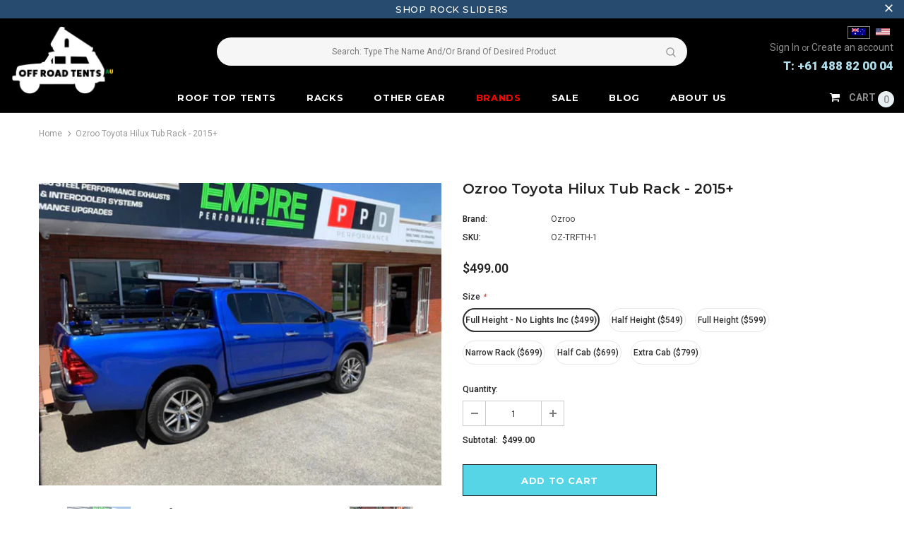

--- FILE ---
content_type: text/html; charset=utf-8
request_url: https://www.offroadtents.com.au/products/ppd-performance-ozroo-tub-rack-for-toyota-hilux-2015-2022
body_size: 78481
content:
<!doctype html>
<!--[if lt IE 7]><html class="no-js lt-ie9 lt-ie8 lt-ie7" lang="en"> <![endif]-->
<!--[if IE 7]><html class="no-js lt-ie9 lt-ie8" lang="en"> <![endif]-->
<!--[if IE 8]><html class="no-js lt-ie9" lang="en"> <![endif]-->
<!--[if IE 9 ]><html class="ie9 no-js"> <![endif]-->
<!--[if (gt IE 9)|!(IE)]><!--> <html class="no-js"> <!--<![endif]-->
<head>
            <!-- START SETUP CANONICAL URLS -->
    
    	
	
    <!-- END SETUP CANONICAL URLS -->
  
  <meta name="p:domain_verify" content="babc4d25c8067acac5f97a30e4dfe76e"/>
  <meta name="ahrefs-site-verification" content="a06426775754da4bcbc56df991403f6849e7a12fd1f5f5f4ce8c8a7b09f17a47">
  <meta name="msvalidate.01" content="23C0A1DB9426455BF5F86A85F560FD99" />
  <script>(function(w,d,t,r,u){var f,n,i;w[u]=w[u]||[],f=function(){var o={ti:"17483228"};o.q=w[u],w[u]=new UET(o),w[u].push("pageLoad")},n=d.createElement(t),n.src=r,n.async=1,n.onload=n.onreadystatechange=function(){var s=this.readyState;s&&s!=="loaded"&&s!=="complete"||(f(),n.onload=n.onreadystatechange=null)},i=d.getElementsByTagName(t)[0],i.parentNode.insertBefore(n,i)})(window,document,"script","//bat.bing.com/bat.js","uetq");</script>
  

  <!-- Basic page needs ================================================== -->
  <meta charset="utf-8">
  <meta http-equiv="X-UA-Compatible" content="IE=edge,chrome=1">
	
  <!-- Title and description ================================================== -->
  <title>
  Ozroo Toyota Hilux Tub Rack - 2015+ &ndash; Off Road Tents AU
  </title>

  
  <meta name="description" content="Ozroo Tub Rack for Toyota Hilux (2015-2022) - Half Height &amp; Full Height. Easy Installation. Mount your roof top tent &amp; enjoy your overlanding trip. Learn more!">
  

  <!-- Product meta ================================================== -->
  

  <meta property="og:url" content="https://www.offroadtents.com.au/products/ppd-performance-ozroo-tub-rack-for-toyota-hilux-2015-2022">
  <meta property="og:site_name" content="Off Road Tents AU">
  <!-- /snippets/twitter-card.liquid -->





  <meta name="twitter:card" content="product">
  <meta name="twitter:title" content="Ozroo Toyota Hilux Tub Rack - 2015+">
  <meta name="twitter:description" content="Ozroo Tub Rack Hilux - Half Height and Full Height - 2015+ Do you need additional room in the rear of your ute to store your overlanding gear, such as camping gear, awnings, boots, tools, etc.? If so, your rig would benefit greatly from the addition of this simple DIY direct mount install tub rack. Ozroo has been making some of the best tub rack on the overlanding market and this Hilux tub rack is no different. In order to provide the best utility, durability, functionality, and aesthetic, Ozroo Tub Racks are constructed from high tensile, reinforced steel and finished in a multistage powder coat for added durability and prevention against erosion in muddy environments. They are ideal for mounting a rooftop tent because they have a 400kg weight rating which can support a wide range of RTTs. Tub Racks are one">
  <meta name="twitter:image" content="https://www.offroadtents.com.au/cdn/shop/files/toyota-hilux-tub-rack-2015-2022-ozroo-tub-rack-ppd-performance_medium.jpg?v=1689645876">
  <meta name="twitter:image:width" content="240">
  <meta name="twitter:image:height" content="240">
  <meta name="twitter:label1" content="Price">
  <meta name="twitter:data1" content="From $499.00 AUD">
  
  <meta name="twitter:label2" content="Brand">
  <meta name="twitter:data2" content="Ozroo">
  



  <!-- Helpers ================================================== -->
  <link rel="canonical" href="https://www.offroadtents.com.au/products/ppd-performance-ozroo-tub-rack-for-toyota-hilux-2015-2022">
  <meta name="viewport" content="width=device-width, initial-scale=1, maximum-scale=1, user-scalable=0, minimal-ui">
  
  <!-- Favicon -->
  
 
   <!-- fonts -->
  
<script type="text/javascript">
  WebFontConfig = {
    google: { families: [ 
      
          'Roboto:100,200,300,400,500,600,700,800,900'
	  
      
      	
      		,
      	      
        'Montserrat:100,200,300,400,500,600,700,800,900'
	  
    ] }
  };
  
  (function() {
    var wf = document.createElement('script');
    wf.src = ('https:' == document.location.protocol ? 'https' : 'http') +
      '://ajax.googleapis.com/ajax/libs/webfont/1/webfont.js';
    wf.type = 'text/javascript';
    wf.async = 'true';
    var s = document.getElementsByTagName('script')[0];
    s.parentNode.insertBefore(wf, s);
  })(); 
</script>

  
  <!-- Styles -->
  <link href="//www.offroadtents.com.au/cdn/shop/t/7/assets/vendor.min.css?v=100472052405884710241596160104" rel="stylesheet" type="text/css" media="all" />
<link href="//www.offroadtents.com.au/cdn/shop/t/7/assets/theme-styles.scss.css?v=113637097300838384891767714762" rel="stylesheet" type="text/css" media="all" />
<link href="//www.offroadtents.com.au/cdn/shop/t/7/assets/theme-styles-responsive.scss.css?v=72426501986564248891597896514" rel="stylesheet" type="text/css" media="all" />
  
   <!-- Scripts -->
  <script src="//www.offroadtents.com.au/cdn/shop/t/7/assets/jquery.min.js?v=56888366816115934351596160098" type="text/javascript"></script>
<script src="//www.offroadtents.com.au/cdn/shop/t/7/assets/jquery-cookie.min.js?v=72365755745404048181596160096" type="text/javascript"></script>
<script src="//www.offroadtents.com.au/cdn/shop/t/7/assets/lazysizes.min.js?v=103571908837463684911596160100" type="text/javascript"></script>

<script>
  	window.lazySizesConfig = window.lazySizesConfig || {};
    lazySizesConfig.loadMode = 1;
    window.lazySizesConfig.init = false;
    lazySizes.init();
  
    window.ajax_cart = "upsell";
    window.money_format = "${{amount}}";//"${{amount}} AUD";
    window.shop_currency = "AUD";
    window.show_multiple_currencies = true;
    window.use_color_swatch = true;
    window.color_swatch_style = "variant";
    window.enable_sidebar_multiple_choice = true;
    window.file_url = "//www.offroadtents.com.au/cdn/shop/files/?v=3741";
    window.asset_url = "";
    window.router = "";
    window.swatch_recently = "color, màu sắc";
    
    window.inventory_text = {
        in_stock: "In stock",
        many_in_stock: "Many in stock",
        out_of_stock: "Out of stock",
        add_to_cart: "Add to Cart",
        add_all_to_cart: "Add all to Cart",
        sold_out: "Sold Out",
        select_options : "Select options",
        unavailable: "Unavailable",
        no_more_product: "No more product",
        show_options: "Show Variants",
        hide_options: "Hide Variants",
        adding : "Adding",
        thank_you : "Thank You",
        add_more : "Add More",
        cart_feedback : "Added",
        add_wishlist : "Add to Wish List",
        remove_wishlist : "Remove Wish List",
        previous: "Prev",
        next: "Next",
      	pre_order : "Pre Order",
    };
    window.multi_lang = false;
    window.infinity_scroll_feature = true;
    window.newsletter_popup = false;  
</script>



  <!-- Header hook for plugins ================================ -->
  <script>window.performance && window.performance.mark && window.performance.mark('shopify.content_for_header.start');</script><meta id="shopify-digital-wallet" name="shopify-digital-wallet" content="/31686819980/digital_wallets/dialog">
<meta name="shopify-checkout-api-token" content="c8d4a48bf82d6ac8c4f7915b9c89362b">
<link rel="alternate" type="application/json+oembed" href="https://www.offroadtents.com.au/products/ppd-performance-ozroo-tub-rack-for-toyota-hilux-2015-2022.oembed">
<script async="async" src="/checkouts/internal/preloads.js?locale=en-AU"></script>
<link rel="preconnect" href="https://shop.app" crossorigin="anonymous">
<script async="async" src="https://shop.app/checkouts/internal/preloads.js?locale=en-AU&shop_id=31686819980" crossorigin="anonymous"></script>
<script id="apple-pay-shop-capabilities" type="application/json">{"shopId":31686819980,"countryCode":"US","currencyCode":"AUD","merchantCapabilities":["supports3DS"],"merchantId":"gid:\/\/shopify\/Shop\/31686819980","merchantName":"Off Road Tents AU","requiredBillingContactFields":["postalAddress","email","phone"],"requiredShippingContactFields":["postalAddress","email","phone"],"shippingType":"shipping","supportedNetworks":["visa","masterCard","amex","discover","elo","jcb"],"total":{"type":"pending","label":"Off Road Tents AU","amount":"1.00"},"shopifyPaymentsEnabled":true,"supportsSubscriptions":true}</script>
<script id="shopify-features" type="application/json">{"accessToken":"c8d4a48bf82d6ac8c4f7915b9c89362b","betas":["rich-media-storefront-analytics"],"domain":"www.offroadtents.com.au","predictiveSearch":true,"shopId":31686819980,"locale":"en"}</script>
<script>var Shopify = Shopify || {};
Shopify.shop = "off-road-tents-au.myshopify.com";
Shopify.locale = "en";
Shopify.currency = {"active":"AUD","rate":"1.0"};
Shopify.country = "AU";
Shopify.theme = {"name":"custom31\/7 Ella sections ready 3","id":106619764896,"schema_name":"Ella","schema_version":"3.0.0","theme_store_id":null,"role":"main"};
Shopify.theme.handle = "null";
Shopify.theme.style = {"id":null,"handle":null};
Shopify.cdnHost = "www.offroadtents.com.au/cdn";
Shopify.routes = Shopify.routes || {};
Shopify.routes.root = "/";</script>
<script type="module">!function(o){(o.Shopify=o.Shopify||{}).modules=!0}(window);</script>
<script>!function(o){function n(){var o=[];function n(){o.push(Array.prototype.slice.apply(arguments))}return n.q=o,n}var t=o.Shopify=o.Shopify||{};t.loadFeatures=n(),t.autoloadFeatures=n()}(window);</script>
<script>
  window.ShopifyPay = window.ShopifyPay || {};
  window.ShopifyPay.apiHost = "shop.app\/pay";
  window.ShopifyPay.redirectState = null;
</script>
<script id="shop-js-analytics" type="application/json">{"pageType":"product"}</script>
<script defer="defer" async type="module" src="//www.offroadtents.com.au/cdn/shopifycloud/shop-js/modules/v2/client.init-shop-cart-sync_BT-GjEfc.en.esm.js"></script>
<script defer="defer" async type="module" src="//www.offroadtents.com.au/cdn/shopifycloud/shop-js/modules/v2/chunk.common_D58fp_Oc.esm.js"></script>
<script defer="defer" async type="module" src="//www.offroadtents.com.au/cdn/shopifycloud/shop-js/modules/v2/chunk.modal_xMitdFEc.esm.js"></script>
<script type="module">
  await import("//www.offroadtents.com.au/cdn/shopifycloud/shop-js/modules/v2/client.init-shop-cart-sync_BT-GjEfc.en.esm.js");
await import("//www.offroadtents.com.au/cdn/shopifycloud/shop-js/modules/v2/chunk.common_D58fp_Oc.esm.js");
await import("//www.offroadtents.com.au/cdn/shopifycloud/shop-js/modules/v2/chunk.modal_xMitdFEc.esm.js");

  window.Shopify.SignInWithShop?.initShopCartSync?.({"fedCMEnabled":true,"windoidEnabled":true});

</script>
<script>
  window.Shopify = window.Shopify || {};
  if (!window.Shopify.featureAssets) window.Shopify.featureAssets = {};
  window.Shopify.featureAssets['shop-js'] = {"shop-cart-sync":["modules/v2/client.shop-cart-sync_DZOKe7Ll.en.esm.js","modules/v2/chunk.common_D58fp_Oc.esm.js","modules/v2/chunk.modal_xMitdFEc.esm.js"],"init-fed-cm":["modules/v2/client.init-fed-cm_B6oLuCjv.en.esm.js","modules/v2/chunk.common_D58fp_Oc.esm.js","modules/v2/chunk.modal_xMitdFEc.esm.js"],"shop-cash-offers":["modules/v2/client.shop-cash-offers_D2sdYoxE.en.esm.js","modules/v2/chunk.common_D58fp_Oc.esm.js","modules/v2/chunk.modal_xMitdFEc.esm.js"],"shop-login-button":["modules/v2/client.shop-login-button_QeVjl5Y3.en.esm.js","modules/v2/chunk.common_D58fp_Oc.esm.js","modules/v2/chunk.modal_xMitdFEc.esm.js"],"pay-button":["modules/v2/client.pay-button_DXTOsIq6.en.esm.js","modules/v2/chunk.common_D58fp_Oc.esm.js","modules/v2/chunk.modal_xMitdFEc.esm.js"],"shop-button":["modules/v2/client.shop-button_DQZHx9pm.en.esm.js","modules/v2/chunk.common_D58fp_Oc.esm.js","modules/v2/chunk.modal_xMitdFEc.esm.js"],"avatar":["modules/v2/client.avatar_BTnouDA3.en.esm.js"],"init-windoid":["modules/v2/client.init-windoid_CR1B-cfM.en.esm.js","modules/v2/chunk.common_D58fp_Oc.esm.js","modules/v2/chunk.modal_xMitdFEc.esm.js"],"init-shop-for-new-customer-accounts":["modules/v2/client.init-shop-for-new-customer-accounts_C_vY_xzh.en.esm.js","modules/v2/client.shop-login-button_QeVjl5Y3.en.esm.js","modules/v2/chunk.common_D58fp_Oc.esm.js","modules/v2/chunk.modal_xMitdFEc.esm.js"],"init-shop-email-lookup-coordinator":["modules/v2/client.init-shop-email-lookup-coordinator_BI7n9ZSv.en.esm.js","modules/v2/chunk.common_D58fp_Oc.esm.js","modules/v2/chunk.modal_xMitdFEc.esm.js"],"init-shop-cart-sync":["modules/v2/client.init-shop-cart-sync_BT-GjEfc.en.esm.js","modules/v2/chunk.common_D58fp_Oc.esm.js","modules/v2/chunk.modal_xMitdFEc.esm.js"],"shop-toast-manager":["modules/v2/client.shop-toast-manager_DiYdP3xc.en.esm.js","modules/v2/chunk.common_D58fp_Oc.esm.js","modules/v2/chunk.modal_xMitdFEc.esm.js"],"init-customer-accounts":["modules/v2/client.init-customer-accounts_D9ZNqS-Q.en.esm.js","modules/v2/client.shop-login-button_QeVjl5Y3.en.esm.js","modules/v2/chunk.common_D58fp_Oc.esm.js","modules/v2/chunk.modal_xMitdFEc.esm.js"],"init-customer-accounts-sign-up":["modules/v2/client.init-customer-accounts-sign-up_iGw4briv.en.esm.js","modules/v2/client.shop-login-button_QeVjl5Y3.en.esm.js","modules/v2/chunk.common_D58fp_Oc.esm.js","modules/v2/chunk.modal_xMitdFEc.esm.js"],"shop-follow-button":["modules/v2/client.shop-follow-button_CqMgW2wH.en.esm.js","modules/v2/chunk.common_D58fp_Oc.esm.js","modules/v2/chunk.modal_xMitdFEc.esm.js"],"checkout-modal":["modules/v2/client.checkout-modal_xHeaAweL.en.esm.js","modules/v2/chunk.common_D58fp_Oc.esm.js","modules/v2/chunk.modal_xMitdFEc.esm.js"],"shop-login":["modules/v2/client.shop-login_D91U-Q7h.en.esm.js","modules/v2/chunk.common_D58fp_Oc.esm.js","modules/v2/chunk.modal_xMitdFEc.esm.js"],"lead-capture":["modules/v2/client.lead-capture_BJmE1dJe.en.esm.js","modules/v2/chunk.common_D58fp_Oc.esm.js","modules/v2/chunk.modal_xMitdFEc.esm.js"],"payment-terms":["modules/v2/client.payment-terms_Ci9AEqFq.en.esm.js","modules/v2/chunk.common_D58fp_Oc.esm.js","modules/v2/chunk.modal_xMitdFEc.esm.js"]};
</script>
<script id="__st">var __st={"a":31686819980,"offset":39600,"reqid":"0bd40004-7a92-4d0a-82be-40ccd70af991-1769152071","pageurl":"www.offroadtents.com.au\/products\/ppd-performance-ozroo-tub-rack-for-toyota-hilux-2015-2022","u":"415a108e9767","p":"product","rtyp":"product","rid":7766948544731};</script>
<script>window.ShopifyPaypalV4VisibilityTracking = true;</script>
<script id="captcha-bootstrap">!function(){'use strict';const t='contact',e='account',n='new_comment',o=[[t,t],['blogs',n],['comments',n],[t,'customer']],c=[[e,'customer_login'],[e,'guest_login'],[e,'recover_customer_password'],[e,'create_customer']],r=t=>t.map((([t,e])=>`form[action*='/${t}']:not([data-nocaptcha='true']) input[name='form_type'][value='${e}']`)).join(','),a=t=>()=>t?[...document.querySelectorAll(t)].map((t=>t.form)):[];function s(){const t=[...o],e=r(t);return a(e)}const i='password',u='form_key',d=['recaptcha-v3-token','g-recaptcha-response','h-captcha-response',i],f=()=>{try{return window.sessionStorage}catch{return}},m='__shopify_v',_=t=>t.elements[u];function p(t,e,n=!1){try{const o=window.sessionStorage,c=JSON.parse(o.getItem(e)),{data:r}=function(t){const{data:e,action:n}=t;return t[m]||n?{data:e,action:n}:{data:t,action:n}}(c);for(const[e,n]of Object.entries(r))t.elements[e]&&(t.elements[e].value=n);n&&o.removeItem(e)}catch(o){console.error('form repopulation failed',{error:o})}}const l='form_type',E='cptcha';function T(t){t.dataset[E]=!0}const w=window,h=w.document,L='Shopify',v='ce_forms',y='captcha';let A=!1;((t,e)=>{const n=(g='f06e6c50-85a8-45c8-87d0-21a2b65856fe',I='https://cdn.shopify.com/shopifycloud/storefront-forms-hcaptcha/ce_storefront_forms_captcha_hcaptcha.v1.5.2.iife.js',D={infoText:'Protected by hCaptcha',privacyText:'Privacy',termsText:'Terms'},(t,e,n)=>{const o=w[L][v],c=o.bindForm;if(c)return c(t,g,e,D).then(n);var r;o.q.push([[t,g,e,D],n]),r=I,A||(h.body.append(Object.assign(h.createElement('script'),{id:'captcha-provider',async:!0,src:r})),A=!0)});var g,I,D;w[L]=w[L]||{},w[L][v]=w[L][v]||{},w[L][v].q=[],w[L][y]=w[L][y]||{},w[L][y].protect=function(t,e){n(t,void 0,e),T(t)},Object.freeze(w[L][y]),function(t,e,n,w,h,L){const[v,y,A,g]=function(t,e,n){const i=e?o:[],u=t?c:[],d=[...i,...u],f=r(d),m=r(i),_=r(d.filter((([t,e])=>n.includes(e))));return[a(f),a(m),a(_),s()]}(w,h,L),I=t=>{const e=t.target;return e instanceof HTMLFormElement?e:e&&e.form},D=t=>v().includes(t);t.addEventListener('submit',(t=>{const e=I(t);if(!e)return;const n=D(e)&&!e.dataset.hcaptchaBound&&!e.dataset.recaptchaBound,o=_(e),c=g().includes(e)&&(!o||!o.value);(n||c)&&t.preventDefault(),c&&!n&&(function(t){try{if(!f())return;!function(t){const e=f();if(!e)return;const n=_(t);if(!n)return;const o=n.value;o&&e.removeItem(o)}(t);const e=Array.from(Array(32),(()=>Math.random().toString(36)[2])).join('');!function(t,e){_(t)||t.append(Object.assign(document.createElement('input'),{type:'hidden',name:u})),t.elements[u].value=e}(t,e),function(t,e){const n=f();if(!n)return;const o=[...t.querySelectorAll(`input[type='${i}']`)].map((({name:t})=>t)),c=[...d,...o],r={};for(const[a,s]of new FormData(t).entries())c.includes(a)||(r[a]=s);n.setItem(e,JSON.stringify({[m]:1,action:t.action,data:r}))}(t,e)}catch(e){console.error('failed to persist form',e)}}(e),e.submit())}));const S=(t,e)=>{t&&!t.dataset[E]&&(n(t,e.some((e=>e===t))),T(t))};for(const o of['focusin','change'])t.addEventListener(o,(t=>{const e=I(t);D(e)&&S(e,y())}));const B=e.get('form_key'),M=e.get(l),P=B&&M;t.addEventListener('DOMContentLoaded',(()=>{const t=y();if(P)for(const e of t)e.elements[l].value===M&&p(e,B);[...new Set([...A(),...v().filter((t=>'true'===t.dataset.shopifyCaptcha))])].forEach((e=>S(e,t)))}))}(h,new URLSearchParams(w.location.search),n,t,e,['guest_login'])})(!0,!0)}();</script>
<script integrity="sha256-4kQ18oKyAcykRKYeNunJcIwy7WH5gtpwJnB7kiuLZ1E=" data-source-attribution="shopify.loadfeatures" defer="defer" src="//www.offroadtents.com.au/cdn/shopifycloud/storefront/assets/storefront/load_feature-a0a9edcb.js" crossorigin="anonymous"></script>
<script crossorigin="anonymous" defer="defer" src="//www.offroadtents.com.au/cdn/shopifycloud/storefront/assets/shopify_pay/storefront-65b4c6d7.js?v=20250812"></script>
<script data-source-attribution="shopify.dynamic_checkout.dynamic.init">var Shopify=Shopify||{};Shopify.PaymentButton=Shopify.PaymentButton||{isStorefrontPortableWallets:!0,init:function(){window.Shopify.PaymentButton.init=function(){};var t=document.createElement("script");t.src="https://www.offroadtents.com.au/cdn/shopifycloud/portable-wallets/latest/portable-wallets.en.js",t.type="module",document.head.appendChild(t)}};
</script>
<script data-source-attribution="shopify.dynamic_checkout.buyer_consent">
  function portableWalletsHideBuyerConsent(e){var t=document.getElementById("shopify-buyer-consent"),n=document.getElementById("shopify-subscription-policy-button");t&&n&&(t.classList.add("hidden"),t.setAttribute("aria-hidden","true"),n.removeEventListener("click",e))}function portableWalletsShowBuyerConsent(e){var t=document.getElementById("shopify-buyer-consent"),n=document.getElementById("shopify-subscription-policy-button");t&&n&&(t.classList.remove("hidden"),t.removeAttribute("aria-hidden"),n.addEventListener("click",e))}window.Shopify?.PaymentButton&&(window.Shopify.PaymentButton.hideBuyerConsent=portableWalletsHideBuyerConsent,window.Shopify.PaymentButton.showBuyerConsent=portableWalletsShowBuyerConsent);
</script>
<script data-source-attribution="shopify.dynamic_checkout.cart.bootstrap">document.addEventListener("DOMContentLoaded",(function(){function t(){return document.querySelector("shopify-accelerated-checkout-cart, shopify-accelerated-checkout")}if(t())Shopify.PaymentButton.init();else{new MutationObserver((function(e,n){t()&&(Shopify.PaymentButton.init(),n.disconnect())})).observe(document.body,{childList:!0,subtree:!0})}}));
</script>
<link id="shopify-accelerated-checkout-styles" rel="stylesheet" media="screen" href="https://www.offroadtents.com.au/cdn/shopifycloud/portable-wallets/latest/accelerated-checkout-backwards-compat.css" crossorigin="anonymous">
<style id="shopify-accelerated-checkout-cart">
        #shopify-buyer-consent {
  margin-top: 1em;
  display: inline-block;
  width: 100%;
}

#shopify-buyer-consent.hidden {
  display: none;
}

#shopify-subscription-policy-button {
  background: none;
  border: none;
  padding: 0;
  text-decoration: underline;
  font-size: inherit;
  cursor: pointer;
}

#shopify-subscription-policy-button::before {
  box-shadow: none;
}

      </style>

<script>window.performance && window.performance.mark && window.performance.mark('shopify.content_for_header.end');</script>

  <!--[if lt IE 9]>
  <script src="//html5shiv.googlecode.com/svn/trunk/html5.js" type="text/javascript"></script>
  <![endif]-->

  
  
  

  <script>

    Shopify.productOptionsMap = {};
    Shopify.quickViewOptionsMap = {};

    Shopify.updateOptionsInSelector = function(selectorIndex, wrapperSlt) {
        Shopify.optionsMap = wrapperSlt === '.product' ? Shopify.productOptionsMap : Shopify.quickViewOptionsMap;

        switch (selectorIndex) {
            case 0:
                var key = 'root';
                var selector = $(wrapperSlt + ' .single-option-selector:eq(0)');
                break;
            case 1:
                var key = $(wrapperSlt + ' .single-option-selector:eq(0)').val();
                var selector = $(wrapperSlt + ' .single-option-selector:eq(1)');
                break;
            case 2:
                var key = $(wrapperSlt + ' .single-option-selector:eq(0)').val();
                key += ' / ' + $(wrapperSlt + ' .single-option-selector:eq(1)').val();
                var selector = $(wrapperSlt + ' .single-option-selector:eq(2)');
        }

        var initialValue = selector.val();

        selector.empty();

        var availableOptions = Shopify.optionsMap[key];

        if (availableOptions && availableOptions.length) {
            for (var i = 0; i < availableOptions.length; i++) {
                var option = availableOptions[i];

                var newOption = $('<option></option>').val(option).html(option);

                selector.append(newOption);
            }

            $(wrapperSlt + ' .swatch[data-option-index="' + selectorIndex + '"] .swatch-element').each(function() {
                if ($.inArray($(this).attr('data-value'), availableOptions) !== -1) {
                    $(this).removeClass('soldout').find(':radio').removeAttr('disabled', 'disabled').removeAttr('checked');
                }
                else {
                    $(this).addClass('soldout').find(':radio').removeAttr('checked').attr('disabled', 'disabled');
                }
            });

            if ($.inArray(initialValue, availableOptions) !== -1) {
                selector.val(initialValue);
            }

            selector.trigger('change');
        };
    };

    Shopify.linkOptionSelectors = function(product, wrapperSlt) {
        // Building our mapping object.
        Shopify.optionsMap = wrapperSlt === '.product' ? Shopify.productOptionsMap : Shopify.quickViewOptionsMap;

        for (var i = 0; i < product.variants.length; i++) {
            var variant = product.variants[i];

            if (variant.available) {
                // Gathering values for the 1st drop-down.
                Shopify.optionsMap['root'] = Shopify.optionsMap['root'] || [];

                Shopify.optionsMap['root'].push(variant.option1);
                Shopify.optionsMap['root'] = Shopify.uniq(Shopify.optionsMap['root']);

                // Gathering values for the 2nd drop-down.
                if (product.options.length > 1) {
                var key = variant.option1;
                    Shopify.optionsMap[key] = Shopify.optionsMap[key] || [];
                    Shopify.optionsMap[key].push(variant.option2);
                    Shopify.optionsMap[key] = Shopify.uniq(Shopify.optionsMap[key]);
                }

                // Gathering values for the 3rd drop-down.
                if (product.options.length === 3) {
                    var key = variant.option1 + ' / ' + variant.option2;
                    Shopify.optionsMap[key] = Shopify.optionsMap[key] || [];
                    Shopify.optionsMap[key].push(variant.option3);
                    Shopify.optionsMap[key] = Shopify.uniq(Shopify.optionsMap[key]);
                }
            }
        };

        // Update options right away.
        Shopify.updateOptionsInSelector(0, wrapperSlt);

        if (product.options.length > 1) Shopify.updateOptionsInSelector(1, wrapperSlt);
        if (product.options.length === 3) Shopify.updateOptionsInSelector(2, wrapperSlt);

        // When there is an update in the first dropdown.
        $(wrapperSlt + " .single-option-selector:eq(0)").change(function() {
            Shopify.updateOptionsInSelector(1, wrapperSlt);
            if (product.options.length === 3) Shopify.updateOptionsInSelector(2, wrapperSlt);
            return true;
        });

        // When there is an update in the second dropdown.
        $(wrapperSlt + " .single-option-selector:eq(1)").change(function() {
            if (product.options.length === 3) Shopify.updateOptionsInSelector(2, wrapperSlt);
            return true;
        });
    };
</script>

  
<!-- Start of Judge.me Core -->
<link rel="dns-prefetch" href="https://cdn.judge.me/">
<script data-cfasync='false' class='jdgm-settings-script'>window.jdgmSettings={"pagination":5,"disable_web_reviews":false,"badge_no_review_text":"No reviews","badge_n_reviews_text":"{{ n }} review/reviews","hide_badge_preview_if_no_reviews":true,"badge_hide_text":false,"enforce_center_preview_badge":false,"widget_title":"Customer Reviews","widget_open_form_text":"Write a review","widget_close_form_text":"Cancel review","widget_refresh_page_text":"Refresh page","widget_summary_text":"Based on {{ number_of_reviews }} review/reviews","widget_no_review_text":"Be the first to write a review","widget_name_field_text":"Display name","widget_verified_name_field_text":"Verified Name (public)","widget_name_placeholder_text":"Display name","widget_required_field_error_text":"This field is required.","widget_email_field_text":"Email address","widget_verified_email_field_text":"Verified Email (private, can not be edited)","widget_email_placeholder_text":"Your email address","widget_email_field_error_text":"Please enter a valid email address.","widget_rating_field_text":"Rating","widget_review_title_field_text":"Review Title","widget_review_title_placeholder_text":"Give your review a title","widget_review_body_field_text":"Review content","widget_review_body_placeholder_text":"Start writing here...","widget_pictures_field_text":"Picture/Video (optional)","widget_submit_review_text":"Submit Review","widget_submit_verified_review_text":"Submit Verified Review","widget_submit_success_msg_with_auto_publish":"Thank you! Please refresh the page in a few moments to see your review. You can remove or edit your review by logging into \u003ca href='https://judge.me/login' target='_blank' rel='nofollow noopener'\u003eJudge.me\u003c/a\u003e","widget_submit_success_msg_no_auto_publish":"Thank you! Your review will be published as soon as it is approved by the shop admin. You can remove or edit your review by logging into \u003ca href='https://judge.me/login' target='_blank' rel='nofollow noopener'\u003eJudge.me\u003c/a\u003e","widget_show_default_reviews_out_of_total_text":"Showing {{ n_reviews_shown }} out of {{ n_reviews }} reviews.","widget_show_all_link_text":"Show all","widget_show_less_link_text":"Show less","widget_author_said_text":"{{ reviewer_name }} said:","widget_days_text":"{{ n }} days ago","widget_weeks_text":"{{ n }} week/weeks ago","widget_months_text":"{{ n }} month/months ago","widget_years_text":"{{ n }} year/years ago","widget_yesterday_text":"Yesterday","widget_today_text":"Today","widget_replied_text":"\u003e\u003e {{ shop_name }} replied:","widget_read_more_text":"Read more","widget_reviewer_name_as_initial":"","widget_rating_filter_color":"#fbcd0a","widget_rating_filter_see_all_text":"See all reviews","widget_sorting_most_recent_text":"Most Recent","widget_sorting_highest_rating_text":"Highest Rating","widget_sorting_lowest_rating_text":"Lowest Rating","widget_sorting_with_pictures_text":"Only Pictures","widget_sorting_most_helpful_text":"Most Helpful","widget_open_question_form_text":"Ask a question","widget_reviews_subtab_text":"Reviews","widget_questions_subtab_text":"Questions","widget_question_label_text":"Question","widget_answer_label_text":"Answer","widget_question_placeholder_text":"Write your question here","widget_submit_question_text":"Submit Question","widget_question_submit_success_text":"Thank you for your question! We will notify you once it gets answered.","verified_badge_text":"Verified","verified_badge_bg_color":"","verified_badge_text_color":"","verified_badge_placement":"left-of-reviewer-name","widget_review_max_height":"","widget_hide_border":false,"widget_social_share":false,"widget_thumb":false,"widget_review_location_show":false,"widget_location_format":"","all_reviews_include_out_of_store_products":true,"all_reviews_out_of_store_text":"(out of store)","all_reviews_pagination":100,"all_reviews_product_name_prefix_text":"about","enable_review_pictures":false,"enable_question_anwser":false,"widget_theme":"default","review_date_format":"mm/dd/yyyy","default_sort_method":"most-recent","widget_product_reviews_subtab_text":"Product Reviews","widget_shop_reviews_subtab_text":"Shop Reviews","widget_other_products_reviews_text":"Reviews for other products","widget_store_reviews_subtab_text":"Store reviews","widget_no_store_reviews_text":"This store hasn't received any reviews yet","widget_web_restriction_product_reviews_text":"This product hasn't received any reviews yet","widget_no_items_text":"No items found","widget_show_more_text":"Show more","widget_write_a_store_review_text":"Write a Store Review","widget_other_languages_heading":"Reviews in Other Languages","widget_translate_review_text":"Translate review to {{ language }}","widget_translating_review_text":"Translating...","widget_show_original_translation_text":"Show original ({{ language }})","widget_translate_review_failed_text":"Review couldn't be translated.","widget_translate_review_retry_text":"Retry","widget_translate_review_try_again_later_text":"Try again later","show_product_url_for_grouped_product":false,"widget_sorting_pictures_first_text":"Pictures First","show_pictures_on_all_rev_page_mobile":false,"show_pictures_on_all_rev_page_desktop":false,"floating_tab_hide_mobile_install_preference":false,"floating_tab_button_name":"★ Reviews","floating_tab_title":"Let customers speak for us","floating_tab_button_color":"","floating_tab_button_background_color":"","floating_tab_url":"","floating_tab_url_enabled":false,"floating_tab_tab_style":"text","all_reviews_text_badge_text":"Customers rate us {{ shop.metafields.judgeme.all_reviews_rating | round: 1 }}/5 based on {{ shop.metafields.judgeme.all_reviews_count }} reviews.","all_reviews_text_badge_text_branded_style":"{{ shop.metafields.judgeme.all_reviews_rating | round: 1 }} out of 5 stars based on {{ shop.metafields.judgeme.all_reviews_count }} reviews","is_all_reviews_text_badge_a_link":false,"show_stars_for_all_reviews_text_badge":false,"all_reviews_text_badge_url":"","all_reviews_text_style":"text","all_reviews_text_color_style":"judgeme_brand_color","all_reviews_text_color":"#108474","all_reviews_text_show_jm_brand":true,"featured_carousel_show_header":true,"featured_carousel_title":"Let customers speak for us","testimonials_carousel_title":"Customers are saying","videos_carousel_title":"Real customer stories","cards_carousel_title":"Customers are saying","featured_carousel_count_text":"from {{ n }} reviews","featured_carousel_add_link_to_all_reviews_page":false,"featured_carousel_url":"","featured_carousel_show_images":true,"featured_carousel_autoslide_interval":5,"featured_carousel_arrows_on_the_sides":false,"featured_carousel_height":250,"featured_carousel_width":80,"featured_carousel_image_size":0,"featured_carousel_image_height":250,"featured_carousel_arrow_color":"#eeeeee","verified_count_badge_style":"vintage","verified_count_badge_orientation":"horizontal","verified_count_badge_color_style":"judgeme_brand_color","verified_count_badge_color":"#108474","is_verified_count_badge_a_link":false,"verified_count_badge_url":"","verified_count_badge_show_jm_brand":true,"widget_rating_preset_default":5,"widget_first_sub_tab":"product-reviews","widget_show_histogram":true,"widget_histogram_use_custom_color":false,"widget_pagination_use_custom_color":false,"widget_star_use_custom_color":false,"widget_verified_badge_use_custom_color":false,"widget_write_review_use_custom_color":false,"picture_reminder_submit_button":"Upload Pictures","enable_review_videos":false,"mute_video_by_default":false,"widget_sorting_videos_first_text":"Videos First","widget_review_pending_text":"Pending","featured_carousel_items_for_large_screen":3,"social_share_options_order":"Facebook,Twitter","remove_microdata_snippet":true,"disable_json_ld":false,"enable_json_ld_products":false,"preview_badge_show_question_text":false,"preview_badge_no_question_text":"No questions","preview_badge_n_question_text":"{{ number_of_questions }} question/questions","qa_badge_show_icon":false,"qa_badge_position":"same-row","remove_judgeme_branding":false,"widget_add_search_bar":false,"widget_search_bar_placeholder":"Search","widget_sorting_verified_only_text":"Verified only","featured_carousel_theme":"default","featured_carousel_show_rating":true,"featured_carousel_show_title":true,"featured_carousel_show_body":true,"featured_carousel_show_date":false,"featured_carousel_show_reviewer":true,"featured_carousel_show_product":false,"featured_carousel_header_background_color":"#108474","featured_carousel_header_text_color":"#ffffff","featured_carousel_name_product_separator":"reviewed","featured_carousel_full_star_background":"#108474","featured_carousel_empty_star_background":"#dadada","featured_carousel_vertical_theme_background":"#f9fafb","featured_carousel_verified_badge_enable":false,"featured_carousel_verified_badge_color":"#108474","featured_carousel_border_style":"round","featured_carousel_review_line_length_limit":3,"featured_carousel_more_reviews_button_text":"Read more reviews","featured_carousel_view_product_button_text":"View product","all_reviews_page_load_reviews_on":"scroll","all_reviews_page_load_more_text":"Load More Reviews","disable_fb_tab_reviews":false,"enable_ajax_cdn_cache":false,"widget_public_name_text":"displayed publicly like","default_reviewer_name":"John Smith","default_reviewer_name_has_non_latin":true,"widget_reviewer_anonymous":"Anonymous","medals_widget_title":"Judge.me Review Medals","medals_widget_background_color":"#f9fafb","medals_widget_position":"footer_all_pages","medals_widget_border_color":"#f9fafb","medals_widget_verified_text_position":"left","medals_widget_use_monochromatic_version":false,"medals_widget_elements_color":"#108474","show_reviewer_avatar":true,"widget_invalid_yt_video_url_error_text":"Not a YouTube video URL","widget_max_length_field_error_text":"Please enter no more than {0} characters.","widget_show_country_flag":false,"widget_show_collected_via_shop_app":true,"widget_verified_by_shop_badge_style":"light","widget_verified_by_shop_text":"Verified by Shop","widget_show_photo_gallery":false,"widget_load_with_code_splitting":true,"widget_ugc_install_preference":false,"widget_ugc_title":"Made by us, Shared by you","widget_ugc_subtitle":"Tag us to see your picture featured in our page","widget_ugc_arrows_color":"#ffffff","widget_ugc_primary_button_text":"Buy Now","widget_ugc_primary_button_background_color":"#108474","widget_ugc_primary_button_text_color":"#ffffff","widget_ugc_primary_button_border_width":"0","widget_ugc_primary_button_border_style":"none","widget_ugc_primary_button_border_color":"#108474","widget_ugc_primary_button_border_radius":"25","widget_ugc_secondary_button_text":"Load More","widget_ugc_secondary_button_background_color":"#ffffff","widget_ugc_secondary_button_text_color":"#108474","widget_ugc_secondary_button_border_width":"2","widget_ugc_secondary_button_border_style":"solid","widget_ugc_secondary_button_border_color":"#108474","widget_ugc_secondary_button_border_radius":"25","widget_ugc_reviews_button_text":"View Reviews","widget_ugc_reviews_button_background_color":"#ffffff","widget_ugc_reviews_button_text_color":"#108474","widget_ugc_reviews_button_border_width":"2","widget_ugc_reviews_button_border_style":"solid","widget_ugc_reviews_button_border_color":"#108474","widget_ugc_reviews_button_border_radius":"25","widget_ugc_reviews_button_link_to":"judgeme-reviews-page","widget_ugc_show_post_date":true,"widget_ugc_max_width":"800","widget_rating_metafield_value_type":true,"widget_primary_color":"#108474","widget_enable_secondary_color":false,"widget_secondary_color":"#edf5f5","widget_summary_average_rating_text":"{{ average_rating }} out of 5","widget_media_grid_title":"Customer photos \u0026 videos","widget_media_grid_see_more_text":"See more","widget_round_style":false,"widget_show_product_medals":true,"widget_verified_by_judgeme_text":"Verified by Judge.me","widget_show_store_medals":true,"widget_verified_by_judgeme_text_in_store_medals":"Verified by Judge.me","widget_media_field_exceed_quantity_message":"Sorry, we can only accept {{ max_media }} for one review.","widget_media_field_exceed_limit_message":"{{ file_name }} is too large, please select a {{ media_type }} less than {{ size_limit }}MB.","widget_review_submitted_text":"Review Submitted!","widget_question_submitted_text":"Question Submitted!","widget_close_form_text_question":"Cancel","widget_write_your_answer_here_text":"Write your answer here","widget_enabled_branded_link":true,"widget_show_collected_by_judgeme":false,"widget_reviewer_name_color":"","widget_write_review_text_color":"","widget_write_review_bg_color":"","widget_collected_by_judgeme_text":"collected by Judge.me","widget_pagination_type":"standard","widget_load_more_text":"Load More","widget_load_more_color":"#108474","widget_full_review_text":"Full Review","widget_read_more_reviews_text":"Read More Reviews","widget_read_questions_text":"Read Questions","widget_questions_and_answers_text":"Questions \u0026 Answers","widget_verified_by_text":"Verified by","widget_verified_text":"Verified","widget_number_of_reviews_text":"{{ number_of_reviews }} reviews","widget_back_button_text":"Back","widget_next_button_text":"Next","widget_custom_forms_filter_button":"Filters","custom_forms_style":"vertical","widget_show_review_information":false,"how_reviews_are_collected":"How reviews are collected?","widget_show_review_keywords":false,"widget_gdpr_statement":"How we use your data: We'll only contact you about the review you left, and only if necessary. By submitting your review, you agree to Judge.me's \u003ca href='https://judge.me/terms' target='_blank' rel='nofollow noopener'\u003eterms\u003c/a\u003e, \u003ca href='https://judge.me/privacy' target='_blank' rel='nofollow noopener'\u003eprivacy\u003c/a\u003e and \u003ca href='https://judge.me/content-policy' target='_blank' rel='nofollow noopener'\u003econtent\u003c/a\u003e policies.","widget_multilingual_sorting_enabled":false,"widget_translate_review_content_enabled":false,"widget_translate_review_content_method":"manual","popup_widget_review_selection":"automatically_with_pictures","popup_widget_round_border_style":true,"popup_widget_show_title":true,"popup_widget_show_body":true,"popup_widget_show_reviewer":false,"popup_widget_show_product":true,"popup_widget_show_pictures":true,"popup_widget_use_review_picture":true,"popup_widget_show_on_home_page":true,"popup_widget_show_on_product_page":true,"popup_widget_show_on_collection_page":true,"popup_widget_show_on_cart_page":true,"popup_widget_position":"bottom_left","popup_widget_first_review_delay":5,"popup_widget_duration":5,"popup_widget_interval":5,"popup_widget_review_count":5,"popup_widget_hide_on_mobile":true,"review_snippet_widget_round_border_style":true,"review_snippet_widget_card_color":"#FFFFFF","review_snippet_widget_slider_arrows_background_color":"#FFFFFF","review_snippet_widget_slider_arrows_color":"#000000","review_snippet_widget_star_color":"#108474","show_product_variant":false,"all_reviews_product_variant_label_text":"Variant: ","widget_show_verified_branding":false,"widget_ai_summary_title":"Customers say","widget_ai_summary_disclaimer":"AI-powered review summary based on recent customer reviews","widget_show_ai_summary":false,"widget_show_ai_summary_bg":false,"widget_show_review_title_input":true,"redirect_reviewers_invited_via_email":"review_widget","request_store_review_after_product_review":false,"request_review_other_products_in_order":false,"review_form_color_scheme":"default","review_form_corner_style":"square","review_form_star_color":{},"review_form_text_color":"#333333","review_form_background_color":"#ffffff","review_form_field_background_color":"#fafafa","review_form_button_color":{},"review_form_button_text_color":"#ffffff","review_form_modal_overlay_color":"#000000","review_content_screen_title_text":"How would you rate this product?","review_content_introduction_text":"We would love it if you would share a bit about your experience.","store_review_form_title_text":"How would you rate this store?","store_review_form_introduction_text":"We would love it if you would share a bit about your experience.","show_review_guidance_text":true,"one_star_review_guidance_text":"Poor","five_star_review_guidance_text":"Great","customer_information_screen_title_text":"About you","customer_information_introduction_text":"Please tell us more about you.","custom_questions_screen_title_text":"Your experience in more detail","custom_questions_introduction_text":"Here are a few questions to help us understand more about your experience.","review_submitted_screen_title_text":"Thanks for your review!","review_submitted_screen_thank_you_text":"We are processing it and it will appear on the store soon.","review_submitted_screen_email_verification_text":"Please confirm your email by clicking the link we just sent you. This helps us keep reviews authentic.","review_submitted_request_store_review_text":"Would you like to share your experience of shopping with us?","review_submitted_review_other_products_text":"Would you like to review these products?","store_review_screen_title_text":"Would you like to share your experience of shopping with us?","store_review_introduction_text":"We value your feedback and use it to improve. Please share any thoughts or suggestions you have.","reviewer_media_screen_title_picture_text":"Share a picture","reviewer_media_introduction_picture_text":"Upload a photo to support your review.","reviewer_media_screen_title_video_text":"Share a video","reviewer_media_introduction_video_text":"Upload a video to support your review.","reviewer_media_screen_title_picture_or_video_text":"Share a picture or video","reviewer_media_introduction_picture_or_video_text":"Upload a photo or video to support your review.","reviewer_media_youtube_url_text":"Paste your Youtube URL here","advanced_settings_next_step_button_text":"Next","advanced_settings_close_review_button_text":"Close","modal_write_review_flow":false,"write_review_flow_required_text":"Required","write_review_flow_privacy_message_text":"We respect your privacy.","write_review_flow_anonymous_text":"Post review as anonymous","write_review_flow_visibility_text":"This won't be visible to other customers.","write_review_flow_multiple_selection_help_text":"Select as many as you like","write_review_flow_single_selection_help_text":"Select one option","write_review_flow_required_field_error_text":"This field is required","write_review_flow_invalid_email_error_text":"Please enter a valid email address","write_review_flow_max_length_error_text":"Max. {{ max_length }} characters.","write_review_flow_media_upload_text":"\u003cb\u003eClick to upload\u003c/b\u003e or drag and drop","write_review_flow_gdpr_statement":"We'll only contact you about your review if necessary. By submitting your review, you agree to our \u003ca href='https://judge.me/terms' target='_blank' rel='nofollow noopener'\u003eterms and conditions\u003c/a\u003e and \u003ca href='https://judge.me/privacy' target='_blank' rel='nofollow noopener'\u003eprivacy policy\u003c/a\u003e.","rating_only_reviews_enabled":false,"show_negative_reviews_help_screen":false,"new_review_flow_help_screen_rating_threshold":3,"negative_review_resolution_screen_title_text":"Tell us more","negative_review_resolution_text":"Your experience matters to us. If there were issues with your purchase, we're here to help. Feel free to reach out to us, we'd love the opportunity to make things right.","negative_review_resolution_button_text":"Contact us","negative_review_resolution_proceed_with_review_text":"Leave a review","negative_review_resolution_subject":"Issue with purchase from {{ shop_name }}.{{ order_name }}","preview_badge_collection_page_install_status":false,"widget_review_custom_css":"","preview_badge_custom_css":"","preview_badge_stars_count":"5-stars","featured_carousel_custom_css":"","floating_tab_custom_css":"","all_reviews_widget_custom_css":"","medals_widget_custom_css":"","verified_badge_custom_css":"","all_reviews_text_custom_css":"","transparency_badges_collected_via_store_invite":false,"transparency_badges_from_another_provider":false,"transparency_badges_collected_from_store_visitor":false,"transparency_badges_collected_by_verified_review_provider":false,"transparency_badges_earned_reward":false,"transparency_badges_collected_via_store_invite_text":"Review collected via store invitation","transparency_badges_from_another_provider_text":"Review collected from another provider","transparency_badges_collected_from_store_visitor_text":"Review collected from a store visitor","transparency_badges_written_in_google_text":"Review written in Google","transparency_badges_written_in_etsy_text":"Review written in Etsy","transparency_badges_written_in_shop_app_text":"Review written in Shop App","transparency_badges_earned_reward_text":"Review earned a reward for future purchase","product_review_widget_per_page":10,"widget_store_review_label_text":"Review about the store","checkout_comment_extension_title_on_product_page":"Customer Comments","checkout_comment_extension_num_latest_comment_show":5,"checkout_comment_extension_format":"name_and_timestamp","checkout_comment_customer_name":"last_initial","checkout_comment_comment_notification":true,"preview_badge_collection_page_install_preference":true,"preview_badge_home_page_install_preference":false,"preview_badge_product_page_install_preference":true,"review_widget_install_preference":"","review_carousel_install_preference":false,"floating_reviews_tab_install_preference":"none","verified_reviews_count_badge_install_preference":false,"all_reviews_text_install_preference":false,"review_widget_best_location":true,"judgeme_medals_install_preference":false,"review_widget_revamp_enabled":false,"review_widget_qna_enabled":false,"review_widget_header_theme":"minimal","review_widget_widget_title_enabled":true,"review_widget_header_text_size":"medium","review_widget_header_text_weight":"regular","review_widget_average_rating_style":"compact","review_widget_bar_chart_enabled":true,"review_widget_bar_chart_type":"numbers","review_widget_bar_chart_style":"standard","review_widget_expanded_media_gallery_enabled":false,"review_widget_reviews_section_theme":"standard","review_widget_image_style":"thumbnails","review_widget_review_image_ratio":"square","review_widget_stars_size":"medium","review_widget_verified_badge":"standard_text","review_widget_review_title_text_size":"medium","review_widget_review_text_size":"medium","review_widget_review_text_length":"medium","review_widget_number_of_columns_desktop":3,"review_widget_carousel_transition_speed":5,"review_widget_custom_questions_answers_display":"always","review_widget_button_text_color":"#FFFFFF","review_widget_text_color":"#000000","review_widget_lighter_text_color":"#7B7B7B","review_widget_corner_styling":"soft","review_widget_review_word_singular":"review","review_widget_review_word_plural":"reviews","review_widget_voting_label":"Helpful?","review_widget_shop_reply_label":"Reply from {{ shop_name }}:","review_widget_filters_title":"Filters","qna_widget_question_word_singular":"Question","qna_widget_question_word_plural":"Questions","qna_widget_answer_reply_label":"Answer from {{ answerer_name }}:","qna_content_screen_title_text":"Ask a question about this product","qna_widget_question_required_field_error_text":"Please enter your question.","qna_widget_flow_gdpr_statement":"We'll only contact you about your question if necessary. By submitting your question, you agree to our \u003ca href='https://judge.me/terms' target='_blank' rel='nofollow noopener'\u003eterms and conditions\u003c/a\u003e and \u003ca href='https://judge.me/privacy' target='_blank' rel='nofollow noopener'\u003eprivacy policy\u003c/a\u003e.","qna_widget_question_submitted_text":"Thanks for your question!","qna_widget_close_form_text_question":"Close","qna_widget_question_submit_success_text":"We’ll notify you by email when your question is answered.","all_reviews_widget_v2025_enabled":false,"all_reviews_widget_v2025_header_theme":"default","all_reviews_widget_v2025_widget_title_enabled":true,"all_reviews_widget_v2025_header_text_size":"medium","all_reviews_widget_v2025_header_text_weight":"regular","all_reviews_widget_v2025_average_rating_style":"compact","all_reviews_widget_v2025_bar_chart_enabled":true,"all_reviews_widget_v2025_bar_chart_type":"numbers","all_reviews_widget_v2025_bar_chart_style":"standard","all_reviews_widget_v2025_expanded_media_gallery_enabled":false,"all_reviews_widget_v2025_show_store_medals":true,"all_reviews_widget_v2025_show_photo_gallery":true,"all_reviews_widget_v2025_show_review_keywords":false,"all_reviews_widget_v2025_show_ai_summary":false,"all_reviews_widget_v2025_show_ai_summary_bg":false,"all_reviews_widget_v2025_add_search_bar":false,"all_reviews_widget_v2025_default_sort_method":"most-recent","all_reviews_widget_v2025_reviews_per_page":10,"all_reviews_widget_v2025_reviews_section_theme":"default","all_reviews_widget_v2025_image_style":"thumbnails","all_reviews_widget_v2025_review_image_ratio":"square","all_reviews_widget_v2025_stars_size":"medium","all_reviews_widget_v2025_verified_badge":"bold_badge","all_reviews_widget_v2025_review_title_text_size":"medium","all_reviews_widget_v2025_review_text_size":"medium","all_reviews_widget_v2025_review_text_length":"medium","all_reviews_widget_v2025_number_of_columns_desktop":3,"all_reviews_widget_v2025_carousel_transition_speed":5,"all_reviews_widget_v2025_custom_questions_answers_display":"always","all_reviews_widget_v2025_show_product_variant":false,"all_reviews_widget_v2025_show_reviewer_avatar":true,"all_reviews_widget_v2025_reviewer_name_as_initial":"","all_reviews_widget_v2025_review_location_show":false,"all_reviews_widget_v2025_location_format":"","all_reviews_widget_v2025_show_country_flag":false,"all_reviews_widget_v2025_verified_by_shop_badge_style":"light","all_reviews_widget_v2025_social_share":false,"all_reviews_widget_v2025_social_share_options_order":"Facebook,Twitter,LinkedIn,Pinterest","all_reviews_widget_v2025_pagination_type":"standard","all_reviews_widget_v2025_button_text_color":"#FFFFFF","all_reviews_widget_v2025_text_color":"#000000","all_reviews_widget_v2025_lighter_text_color":"#7B7B7B","all_reviews_widget_v2025_corner_styling":"soft","all_reviews_widget_v2025_title":"Customer reviews","all_reviews_widget_v2025_ai_summary_title":"Customers say about this store","all_reviews_widget_v2025_no_review_text":"Be the first to write a review","platform":"shopify","branding_url":"https://app.judge.me/reviews/stores/www.offroadtents.com.au","branding_text":"Powered by Judge.me","locale":"en","reply_name":"Off Road Tents AU","widget_version":"2.1","footer":true,"autopublish":true,"review_dates":true,"enable_custom_form":false,"shop_use_review_site":true,"shop_locale":"en","enable_multi_locales_translations":false,"show_review_title_input":true,"review_verification_email_status":"always","can_be_branded":true,"reply_name_text":"Off Road Tents AU"};</script> <style class='jdgm-settings-style'>.jdgm-xx{left:0}.jdgm-histogram .jdgm-histogram__bar-content{background:#fbcd0a}.jdgm-histogram .jdgm-histogram__bar:after{background:#fbcd0a}.jdgm-prev-badge[data-average-rating='0.00']{display:none !important}.jdgm-author-all-initials{display:none !important}.jdgm-author-last-initial{display:none !important}.jdgm-rev-widg__title{visibility:hidden}.jdgm-rev-widg__summary-text{visibility:hidden}.jdgm-prev-badge__text{visibility:hidden}.jdgm-rev__replier:before{content:'Off Road Tents AU'}.jdgm-rev__prod-link-prefix:before{content:'about'}.jdgm-rev__variant-label:before{content:'Variant: '}.jdgm-rev__out-of-store-text:before{content:'(out of store)'}@media only screen and (min-width: 768px){.jdgm-rev__pics .jdgm-rev_all-rev-page-picture-separator,.jdgm-rev__pics .jdgm-rev__product-picture{display:none}}@media only screen and (max-width: 768px){.jdgm-rev__pics .jdgm-rev_all-rev-page-picture-separator,.jdgm-rev__pics .jdgm-rev__product-picture{display:none}}.jdgm-preview-badge[data-template="index"]{display:none !important}.jdgm-verified-count-badget[data-from-snippet="true"]{display:none !important}.jdgm-carousel-wrapper[data-from-snippet="true"]{display:none !important}.jdgm-all-reviews-text[data-from-snippet="true"]{display:none !important}.jdgm-medals-section[data-from-snippet="true"]{display:none !important}.jdgm-ugc-media-wrapper[data-from-snippet="true"]{display:none !important}.jdgm-rev__transparency-badge[data-badge-type="review_collected_via_store_invitation"]{display:none !important}.jdgm-rev__transparency-badge[data-badge-type="review_collected_from_another_provider"]{display:none !important}.jdgm-rev__transparency-badge[data-badge-type="review_collected_from_store_visitor"]{display:none !important}.jdgm-rev__transparency-badge[data-badge-type="review_written_in_etsy"]{display:none !important}.jdgm-rev__transparency-badge[data-badge-type="review_written_in_google_business"]{display:none !important}.jdgm-rev__transparency-badge[data-badge-type="review_written_in_shop_app"]{display:none !important}.jdgm-rev__transparency-badge[data-badge-type="review_earned_for_future_purchase"]{display:none !important}
</style> <style class='jdgm-settings-style'></style>

  
  
  
  <style class='jdgm-miracle-styles'>
  @-webkit-keyframes jdgm-spin{0%{-webkit-transform:rotate(0deg);-ms-transform:rotate(0deg);transform:rotate(0deg)}100%{-webkit-transform:rotate(359deg);-ms-transform:rotate(359deg);transform:rotate(359deg)}}@keyframes jdgm-spin{0%{-webkit-transform:rotate(0deg);-ms-transform:rotate(0deg);transform:rotate(0deg)}100%{-webkit-transform:rotate(359deg);-ms-transform:rotate(359deg);transform:rotate(359deg)}}@font-face{font-family:'JudgemeStar';src:url("[data-uri]") format("woff");font-weight:normal;font-style:normal}.jdgm-star{font-family:'JudgemeStar';display:inline !important;text-decoration:none !important;padding:0 4px 0 0 !important;margin:0 !important;font-weight:bold;opacity:1;-webkit-font-smoothing:antialiased;-moz-osx-font-smoothing:grayscale}.jdgm-star:hover{opacity:1}.jdgm-star:last-of-type{padding:0 !important}.jdgm-star.jdgm--on:before{content:"\e000"}.jdgm-star.jdgm--off:before{content:"\e001"}.jdgm-star.jdgm--half:before{content:"\e002"}.jdgm-widget *{margin:0;line-height:1.4;-webkit-box-sizing:border-box;-moz-box-sizing:border-box;box-sizing:border-box;-webkit-overflow-scrolling:touch}.jdgm-hidden{display:none !important;visibility:hidden !important}.jdgm-temp-hidden{display:none}.jdgm-spinner{width:40px;height:40px;margin:auto;border-radius:50%;border-top:2px solid #eee;border-right:2px solid #eee;border-bottom:2px solid #eee;border-left:2px solid #ccc;-webkit-animation:jdgm-spin 0.8s infinite linear;animation:jdgm-spin 0.8s infinite linear}.jdgm-prev-badge{display:block !important}

</style>


  
  
   


<script data-cfasync='false' class='jdgm-script'>
!function(e){window.jdgm=window.jdgm||{},jdgm.CDN_HOST="https://cdn.judge.me/",
jdgm.docReady=function(d){(e.attachEvent?"complete"===e.readyState:"loading"!==e.readyState)?
setTimeout(d,0):e.addEventListener("DOMContentLoaded",d)},jdgm.loadCSS=function(d,t,o,s){
!o&&jdgm.loadCSS.requestedUrls.indexOf(d)>=0||(jdgm.loadCSS.requestedUrls.push(d),
(s=e.createElement("link")).rel="stylesheet",s.class="jdgm-stylesheet",s.media="nope!",
s.href=d,s.onload=function(){this.media="all",t&&setTimeout(t)},e.body.appendChild(s))},
jdgm.loadCSS.requestedUrls=[],jdgm.docReady(function(){(window.jdgmLoadCSS||e.querySelectorAll(
".jdgm-widget, .jdgm-all-reviews-page").length>0)&&(jdgmSettings.widget_load_with_code_splitting?
parseFloat(jdgmSettings.widget_version)>=3?jdgm.loadCSS(jdgm.CDN_HOST+"widget_v3/base.css"):
jdgm.loadCSS(jdgm.CDN_HOST+"widget/base.css"):jdgm.loadCSS(jdgm.CDN_HOST+"shopify_v2.css"))})}(document);
</script>
<script async data-cfasync="false" type="text/javascript" src="https://cdn.judge.me/loader.js"></script>

<noscript><link rel="stylesheet" type="text/css" media="all" href="https://cdn.judge.me/shopify_v2.css"></noscript>
<!-- End of Judge.me Core -->



  <script>(function(w,d,t,r,u){var f,n,i;w[u]=w[u]||[],f=function(){var o={ti:"15000222"};o.q=w[u],w[u]=new UET(o),w[u].push("pageLoad")},n=d.createElement(t),n.src=r,n.async=1,n.onload=n.onreadystatechange=function(){var s=this.readyState;s&&s!=="loaded"&&s!=="complete"||(f(),n.onload=n.onreadystatechange=null)},i=d.getElementsByTagName(t)[0],i.parentNode.insertBefore(n,i)})(window,document,"script","//bat.bing.com/bat.js","uetq");</script>
  
<!-- Start of Judge.me Core -->
<link rel="dns-prefetch" href="https://cdn.judge.me/">
<script data-cfasync='false' class='jdgm-settings-script'>window.jdgmSettings={"pagination":5,"disable_web_reviews":false,"badge_no_review_text":"No reviews","badge_n_reviews_text":"{{ n }} review/reviews","hide_badge_preview_if_no_reviews":true,"badge_hide_text":false,"enforce_center_preview_badge":false,"widget_title":"Customer Reviews","widget_open_form_text":"Write a review","widget_close_form_text":"Cancel review","widget_refresh_page_text":"Refresh page","widget_summary_text":"Based on {{ number_of_reviews }} review/reviews","widget_no_review_text":"Be the first to write a review","widget_name_field_text":"Display name","widget_verified_name_field_text":"Verified Name (public)","widget_name_placeholder_text":"Display name","widget_required_field_error_text":"This field is required.","widget_email_field_text":"Email address","widget_verified_email_field_text":"Verified Email (private, can not be edited)","widget_email_placeholder_text":"Your email address","widget_email_field_error_text":"Please enter a valid email address.","widget_rating_field_text":"Rating","widget_review_title_field_text":"Review Title","widget_review_title_placeholder_text":"Give your review a title","widget_review_body_field_text":"Review content","widget_review_body_placeholder_text":"Start writing here...","widget_pictures_field_text":"Picture/Video (optional)","widget_submit_review_text":"Submit Review","widget_submit_verified_review_text":"Submit Verified Review","widget_submit_success_msg_with_auto_publish":"Thank you! Please refresh the page in a few moments to see your review. You can remove or edit your review by logging into \u003ca href='https://judge.me/login' target='_blank' rel='nofollow noopener'\u003eJudge.me\u003c/a\u003e","widget_submit_success_msg_no_auto_publish":"Thank you! Your review will be published as soon as it is approved by the shop admin. You can remove or edit your review by logging into \u003ca href='https://judge.me/login' target='_blank' rel='nofollow noopener'\u003eJudge.me\u003c/a\u003e","widget_show_default_reviews_out_of_total_text":"Showing {{ n_reviews_shown }} out of {{ n_reviews }} reviews.","widget_show_all_link_text":"Show all","widget_show_less_link_text":"Show less","widget_author_said_text":"{{ reviewer_name }} said:","widget_days_text":"{{ n }} days ago","widget_weeks_text":"{{ n }} week/weeks ago","widget_months_text":"{{ n }} month/months ago","widget_years_text":"{{ n }} year/years ago","widget_yesterday_text":"Yesterday","widget_today_text":"Today","widget_replied_text":"\u003e\u003e {{ shop_name }} replied:","widget_read_more_text":"Read more","widget_reviewer_name_as_initial":"","widget_rating_filter_color":"#fbcd0a","widget_rating_filter_see_all_text":"See all reviews","widget_sorting_most_recent_text":"Most Recent","widget_sorting_highest_rating_text":"Highest Rating","widget_sorting_lowest_rating_text":"Lowest Rating","widget_sorting_with_pictures_text":"Only Pictures","widget_sorting_most_helpful_text":"Most Helpful","widget_open_question_form_text":"Ask a question","widget_reviews_subtab_text":"Reviews","widget_questions_subtab_text":"Questions","widget_question_label_text":"Question","widget_answer_label_text":"Answer","widget_question_placeholder_text":"Write your question here","widget_submit_question_text":"Submit Question","widget_question_submit_success_text":"Thank you for your question! We will notify you once it gets answered.","verified_badge_text":"Verified","verified_badge_bg_color":"","verified_badge_text_color":"","verified_badge_placement":"left-of-reviewer-name","widget_review_max_height":"","widget_hide_border":false,"widget_social_share":false,"widget_thumb":false,"widget_review_location_show":false,"widget_location_format":"","all_reviews_include_out_of_store_products":true,"all_reviews_out_of_store_text":"(out of store)","all_reviews_pagination":100,"all_reviews_product_name_prefix_text":"about","enable_review_pictures":false,"enable_question_anwser":false,"widget_theme":"default","review_date_format":"mm/dd/yyyy","default_sort_method":"most-recent","widget_product_reviews_subtab_text":"Product Reviews","widget_shop_reviews_subtab_text":"Shop Reviews","widget_other_products_reviews_text":"Reviews for other products","widget_store_reviews_subtab_text":"Store reviews","widget_no_store_reviews_text":"This store hasn't received any reviews yet","widget_web_restriction_product_reviews_text":"This product hasn't received any reviews yet","widget_no_items_text":"No items found","widget_show_more_text":"Show more","widget_write_a_store_review_text":"Write a Store Review","widget_other_languages_heading":"Reviews in Other Languages","widget_translate_review_text":"Translate review to {{ language }}","widget_translating_review_text":"Translating...","widget_show_original_translation_text":"Show original ({{ language }})","widget_translate_review_failed_text":"Review couldn't be translated.","widget_translate_review_retry_text":"Retry","widget_translate_review_try_again_later_text":"Try again later","show_product_url_for_grouped_product":false,"widget_sorting_pictures_first_text":"Pictures First","show_pictures_on_all_rev_page_mobile":false,"show_pictures_on_all_rev_page_desktop":false,"floating_tab_hide_mobile_install_preference":false,"floating_tab_button_name":"★ Reviews","floating_tab_title":"Let customers speak for us","floating_tab_button_color":"","floating_tab_button_background_color":"","floating_tab_url":"","floating_tab_url_enabled":false,"floating_tab_tab_style":"text","all_reviews_text_badge_text":"Customers rate us {{ shop.metafields.judgeme.all_reviews_rating | round: 1 }}/5 based on {{ shop.metafields.judgeme.all_reviews_count }} reviews.","all_reviews_text_badge_text_branded_style":"{{ shop.metafields.judgeme.all_reviews_rating | round: 1 }} out of 5 stars based on {{ shop.metafields.judgeme.all_reviews_count }} reviews","is_all_reviews_text_badge_a_link":false,"show_stars_for_all_reviews_text_badge":false,"all_reviews_text_badge_url":"","all_reviews_text_style":"text","all_reviews_text_color_style":"judgeme_brand_color","all_reviews_text_color":"#108474","all_reviews_text_show_jm_brand":true,"featured_carousel_show_header":true,"featured_carousel_title":"Let customers speak for us","testimonials_carousel_title":"Customers are saying","videos_carousel_title":"Real customer stories","cards_carousel_title":"Customers are saying","featured_carousel_count_text":"from {{ n }} reviews","featured_carousel_add_link_to_all_reviews_page":false,"featured_carousel_url":"","featured_carousel_show_images":true,"featured_carousel_autoslide_interval":5,"featured_carousel_arrows_on_the_sides":false,"featured_carousel_height":250,"featured_carousel_width":80,"featured_carousel_image_size":0,"featured_carousel_image_height":250,"featured_carousel_arrow_color":"#eeeeee","verified_count_badge_style":"vintage","verified_count_badge_orientation":"horizontal","verified_count_badge_color_style":"judgeme_brand_color","verified_count_badge_color":"#108474","is_verified_count_badge_a_link":false,"verified_count_badge_url":"","verified_count_badge_show_jm_brand":true,"widget_rating_preset_default":5,"widget_first_sub_tab":"product-reviews","widget_show_histogram":true,"widget_histogram_use_custom_color":false,"widget_pagination_use_custom_color":false,"widget_star_use_custom_color":false,"widget_verified_badge_use_custom_color":false,"widget_write_review_use_custom_color":false,"picture_reminder_submit_button":"Upload Pictures","enable_review_videos":false,"mute_video_by_default":false,"widget_sorting_videos_first_text":"Videos First","widget_review_pending_text":"Pending","featured_carousel_items_for_large_screen":3,"social_share_options_order":"Facebook,Twitter","remove_microdata_snippet":true,"disable_json_ld":false,"enable_json_ld_products":false,"preview_badge_show_question_text":false,"preview_badge_no_question_text":"No questions","preview_badge_n_question_text":"{{ number_of_questions }} question/questions","qa_badge_show_icon":false,"qa_badge_position":"same-row","remove_judgeme_branding":false,"widget_add_search_bar":false,"widget_search_bar_placeholder":"Search","widget_sorting_verified_only_text":"Verified only","featured_carousel_theme":"default","featured_carousel_show_rating":true,"featured_carousel_show_title":true,"featured_carousel_show_body":true,"featured_carousel_show_date":false,"featured_carousel_show_reviewer":true,"featured_carousel_show_product":false,"featured_carousel_header_background_color":"#108474","featured_carousel_header_text_color":"#ffffff","featured_carousel_name_product_separator":"reviewed","featured_carousel_full_star_background":"#108474","featured_carousel_empty_star_background":"#dadada","featured_carousel_vertical_theme_background":"#f9fafb","featured_carousel_verified_badge_enable":false,"featured_carousel_verified_badge_color":"#108474","featured_carousel_border_style":"round","featured_carousel_review_line_length_limit":3,"featured_carousel_more_reviews_button_text":"Read more reviews","featured_carousel_view_product_button_text":"View product","all_reviews_page_load_reviews_on":"scroll","all_reviews_page_load_more_text":"Load More Reviews","disable_fb_tab_reviews":false,"enable_ajax_cdn_cache":false,"widget_public_name_text":"displayed publicly like","default_reviewer_name":"John Smith","default_reviewer_name_has_non_latin":true,"widget_reviewer_anonymous":"Anonymous","medals_widget_title":"Judge.me Review Medals","medals_widget_background_color":"#f9fafb","medals_widget_position":"footer_all_pages","medals_widget_border_color":"#f9fafb","medals_widget_verified_text_position":"left","medals_widget_use_monochromatic_version":false,"medals_widget_elements_color":"#108474","show_reviewer_avatar":true,"widget_invalid_yt_video_url_error_text":"Not a YouTube video URL","widget_max_length_field_error_text":"Please enter no more than {0} characters.","widget_show_country_flag":false,"widget_show_collected_via_shop_app":true,"widget_verified_by_shop_badge_style":"light","widget_verified_by_shop_text":"Verified by Shop","widget_show_photo_gallery":false,"widget_load_with_code_splitting":true,"widget_ugc_install_preference":false,"widget_ugc_title":"Made by us, Shared by you","widget_ugc_subtitle":"Tag us to see your picture featured in our page","widget_ugc_arrows_color":"#ffffff","widget_ugc_primary_button_text":"Buy Now","widget_ugc_primary_button_background_color":"#108474","widget_ugc_primary_button_text_color":"#ffffff","widget_ugc_primary_button_border_width":"0","widget_ugc_primary_button_border_style":"none","widget_ugc_primary_button_border_color":"#108474","widget_ugc_primary_button_border_radius":"25","widget_ugc_secondary_button_text":"Load More","widget_ugc_secondary_button_background_color":"#ffffff","widget_ugc_secondary_button_text_color":"#108474","widget_ugc_secondary_button_border_width":"2","widget_ugc_secondary_button_border_style":"solid","widget_ugc_secondary_button_border_color":"#108474","widget_ugc_secondary_button_border_radius":"25","widget_ugc_reviews_button_text":"View Reviews","widget_ugc_reviews_button_background_color":"#ffffff","widget_ugc_reviews_button_text_color":"#108474","widget_ugc_reviews_button_border_width":"2","widget_ugc_reviews_button_border_style":"solid","widget_ugc_reviews_button_border_color":"#108474","widget_ugc_reviews_button_border_radius":"25","widget_ugc_reviews_button_link_to":"judgeme-reviews-page","widget_ugc_show_post_date":true,"widget_ugc_max_width":"800","widget_rating_metafield_value_type":true,"widget_primary_color":"#108474","widget_enable_secondary_color":false,"widget_secondary_color":"#edf5f5","widget_summary_average_rating_text":"{{ average_rating }} out of 5","widget_media_grid_title":"Customer photos \u0026 videos","widget_media_grid_see_more_text":"See more","widget_round_style":false,"widget_show_product_medals":true,"widget_verified_by_judgeme_text":"Verified by Judge.me","widget_show_store_medals":true,"widget_verified_by_judgeme_text_in_store_medals":"Verified by Judge.me","widget_media_field_exceed_quantity_message":"Sorry, we can only accept {{ max_media }} for one review.","widget_media_field_exceed_limit_message":"{{ file_name }} is too large, please select a {{ media_type }} less than {{ size_limit }}MB.","widget_review_submitted_text":"Review Submitted!","widget_question_submitted_text":"Question Submitted!","widget_close_form_text_question":"Cancel","widget_write_your_answer_here_text":"Write your answer here","widget_enabled_branded_link":true,"widget_show_collected_by_judgeme":false,"widget_reviewer_name_color":"","widget_write_review_text_color":"","widget_write_review_bg_color":"","widget_collected_by_judgeme_text":"collected by Judge.me","widget_pagination_type":"standard","widget_load_more_text":"Load More","widget_load_more_color":"#108474","widget_full_review_text":"Full Review","widget_read_more_reviews_text":"Read More Reviews","widget_read_questions_text":"Read Questions","widget_questions_and_answers_text":"Questions \u0026 Answers","widget_verified_by_text":"Verified by","widget_verified_text":"Verified","widget_number_of_reviews_text":"{{ number_of_reviews }} reviews","widget_back_button_text":"Back","widget_next_button_text":"Next","widget_custom_forms_filter_button":"Filters","custom_forms_style":"vertical","widget_show_review_information":false,"how_reviews_are_collected":"How reviews are collected?","widget_show_review_keywords":false,"widget_gdpr_statement":"How we use your data: We'll only contact you about the review you left, and only if necessary. By submitting your review, you agree to Judge.me's \u003ca href='https://judge.me/terms' target='_blank' rel='nofollow noopener'\u003eterms\u003c/a\u003e, \u003ca href='https://judge.me/privacy' target='_blank' rel='nofollow noopener'\u003eprivacy\u003c/a\u003e and \u003ca href='https://judge.me/content-policy' target='_blank' rel='nofollow noopener'\u003econtent\u003c/a\u003e policies.","widget_multilingual_sorting_enabled":false,"widget_translate_review_content_enabled":false,"widget_translate_review_content_method":"manual","popup_widget_review_selection":"automatically_with_pictures","popup_widget_round_border_style":true,"popup_widget_show_title":true,"popup_widget_show_body":true,"popup_widget_show_reviewer":false,"popup_widget_show_product":true,"popup_widget_show_pictures":true,"popup_widget_use_review_picture":true,"popup_widget_show_on_home_page":true,"popup_widget_show_on_product_page":true,"popup_widget_show_on_collection_page":true,"popup_widget_show_on_cart_page":true,"popup_widget_position":"bottom_left","popup_widget_first_review_delay":5,"popup_widget_duration":5,"popup_widget_interval":5,"popup_widget_review_count":5,"popup_widget_hide_on_mobile":true,"review_snippet_widget_round_border_style":true,"review_snippet_widget_card_color":"#FFFFFF","review_snippet_widget_slider_arrows_background_color":"#FFFFFF","review_snippet_widget_slider_arrows_color":"#000000","review_snippet_widget_star_color":"#108474","show_product_variant":false,"all_reviews_product_variant_label_text":"Variant: ","widget_show_verified_branding":false,"widget_ai_summary_title":"Customers say","widget_ai_summary_disclaimer":"AI-powered review summary based on recent customer reviews","widget_show_ai_summary":false,"widget_show_ai_summary_bg":false,"widget_show_review_title_input":true,"redirect_reviewers_invited_via_email":"review_widget","request_store_review_after_product_review":false,"request_review_other_products_in_order":false,"review_form_color_scheme":"default","review_form_corner_style":"square","review_form_star_color":{},"review_form_text_color":"#333333","review_form_background_color":"#ffffff","review_form_field_background_color":"#fafafa","review_form_button_color":{},"review_form_button_text_color":"#ffffff","review_form_modal_overlay_color":"#000000","review_content_screen_title_text":"How would you rate this product?","review_content_introduction_text":"We would love it if you would share a bit about your experience.","store_review_form_title_text":"How would you rate this store?","store_review_form_introduction_text":"We would love it if you would share a bit about your experience.","show_review_guidance_text":true,"one_star_review_guidance_text":"Poor","five_star_review_guidance_text":"Great","customer_information_screen_title_text":"About you","customer_information_introduction_text":"Please tell us more about you.","custom_questions_screen_title_text":"Your experience in more detail","custom_questions_introduction_text":"Here are a few questions to help us understand more about your experience.","review_submitted_screen_title_text":"Thanks for your review!","review_submitted_screen_thank_you_text":"We are processing it and it will appear on the store soon.","review_submitted_screen_email_verification_text":"Please confirm your email by clicking the link we just sent you. This helps us keep reviews authentic.","review_submitted_request_store_review_text":"Would you like to share your experience of shopping with us?","review_submitted_review_other_products_text":"Would you like to review these products?","store_review_screen_title_text":"Would you like to share your experience of shopping with us?","store_review_introduction_text":"We value your feedback and use it to improve. Please share any thoughts or suggestions you have.","reviewer_media_screen_title_picture_text":"Share a picture","reviewer_media_introduction_picture_text":"Upload a photo to support your review.","reviewer_media_screen_title_video_text":"Share a video","reviewer_media_introduction_video_text":"Upload a video to support your review.","reviewer_media_screen_title_picture_or_video_text":"Share a picture or video","reviewer_media_introduction_picture_or_video_text":"Upload a photo or video to support your review.","reviewer_media_youtube_url_text":"Paste your Youtube URL here","advanced_settings_next_step_button_text":"Next","advanced_settings_close_review_button_text":"Close","modal_write_review_flow":false,"write_review_flow_required_text":"Required","write_review_flow_privacy_message_text":"We respect your privacy.","write_review_flow_anonymous_text":"Post review as anonymous","write_review_flow_visibility_text":"This won't be visible to other customers.","write_review_flow_multiple_selection_help_text":"Select as many as you like","write_review_flow_single_selection_help_text":"Select one option","write_review_flow_required_field_error_text":"This field is required","write_review_flow_invalid_email_error_text":"Please enter a valid email address","write_review_flow_max_length_error_text":"Max. {{ max_length }} characters.","write_review_flow_media_upload_text":"\u003cb\u003eClick to upload\u003c/b\u003e or drag and drop","write_review_flow_gdpr_statement":"We'll only contact you about your review if necessary. By submitting your review, you agree to our \u003ca href='https://judge.me/terms' target='_blank' rel='nofollow noopener'\u003eterms and conditions\u003c/a\u003e and \u003ca href='https://judge.me/privacy' target='_blank' rel='nofollow noopener'\u003eprivacy policy\u003c/a\u003e.","rating_only_reviews_enabled":false,"show_negative_reviews_help_screen":false,"new_review_flow_help_screen_rating_threshold":3,"negative_review_resolution_screen_title_text":"Tell us more","negative_review_resolution_text":"Your experience matters to us. If there were issues with your purchase, we're here to help. Feel free to reach out to us, we'd love the opportunity to make things right.","negative_review_resolution_button_text":"Contact us","negative_review_resolution_proceed_with_review_text":"Leave a review","negative_review_resolution_subject":"Issue with purchase from {{ shop_name }}.{{ order_name }}","preview_badge_collection_page_install_status":false,"widget_review_custom_css":"","preview_badge_custom_css":"","preview_badge_stars_count":"5-stars","featured_carousel_custom_css":"","floating_tab_custom_css":"","all_reviews_widget_custom_css":"","medals_widget_custom_css":"","verified_badge_custom_css":"","all_reviews_text_custom_css":"","transparency_badges_collected_via_store_invite":false,"transparency_badges_from_another_provider":false,"transparency_badges_collected_from_store_visitor":false,"transparency_badges_collected_by_verified_review_provider":false,"transparency_badges_earned_reward":false,"transparency_badges_collected_via_store_invite_text":"Review collected via store invitation","transparency_badges_from_another_provider_text":"Review collected from another provider","transparency_badges_collected_from_store_visitor_text":"Review collected from a store visitor","transparency_badges_written_in_google_text":"Review written in Google","transparency_badges_written_in_etsy_text":"Review written in Etsy","transparency_badges_written_in_shop_app_text":"Review written in Shop App","transparency_badges_earned_reward_text":"Review earned a reward for future purchase","product_review_widget_per_page":10,"widget_store_review_label_text":"Review about the store","checkout_comment_extension_title_on_product_page":"Customer Comments","checkout_comment_extension_num_latest_comment_show":5,"checkout_comment_extension_format":"name_and_timestamp","checkout_comment_customer_name":"last_initial","checkout_comment_comment_notification":true,"preview_badge_collection_page_install_preference":true,"preview_badge_home_page_install_preference":false,"preview_badge_product_page_install_preference":true,"review_widget_install_preference":"","review_carousel_install_preference":false,"floating_reviews_tab_install_preference":"none","verified_reviews_count_badge_install_preference":false,"all_reviews_text_install_preference":false,"review_widget_best_location":true,"judgeme_medals_install_preference":false,"review_widget_revamp_enabled":false,"review_widget_qna_enabled":false,"review_widget_header_theme":"minimal","review_widget_widget_title_enabled":true,"review_widget_header_text_size":"medium","review_widget_header_text_weight":"regular","review_widget_average_rating_style":"compact","review_widget_bar_chart_enabled":true,"review_widget_bar_chart_type":"numbers","review_widget_bar_chart_style":"standard","review_widget_expanded_media_gallery_enabled":false,"review_widget_reviews_section_theme":"standard","review_widget_image_style":"thumbnails","review_widget_review_image_ratio":"square","review_widget_stars_size":"medium","review_widget_verified_badge":"standard_text","review_widget_review_title_text_size":"medium","review_widget_review_text_size":"medium","review_widget_review_text_length":"medium","review_widget_number_of_columns_desktop":3,"review_widget_carousel_transition_speed":5,"review_widget_custom_questions_answers_display":"always","review_widget_button_text_color":"#FFFFFF","review_widget_text_color":"#000000","review_widget_lighter_text_color":"#7B7B7B","review_widget_corner_styling":"soft","review_widget_review_word_singular":"review","review_widget_review_word_plural":"reviews","review_widget_voting_label":"Helpful?","review_widget_shop_reply_label":"Reply from {{ shop_name }}:","review_widget_filters_title":"Filters","qna_widget_question_word_singular":"Question","qna_widget_question_word_plural":"Questions","qna_widget_answer_reply_label":"Answer from {{ answerer_name }}:","qna_content_screen_title_text":"Ask a question about this product","qna_widget_question_required_field_error_text":"Please enter your question.","qna_widget_flow_gdpr_statement":"We'll only contact you about your question if necessary. By submitting your question, you agree to our \u003ca href='https://judge.me/terms' target='_blank' rel='nofollow noopener'\u003eterms and conditions\u003c/a\u003e and \u003ca href='https://judge.me/privacy' target='_blank' rel='nofollow noopener'\u003eprivacy policy\u003c/a\u003e.","qna_widget_question_submitted_text":"Thanks for your question!","qna_widget_close_form_text_question":"Close","qna_widget_question_submit_success_text":"We’ll notify you by email when your question is answered.","all_reviews_widget_v2025_enabled":false,"all_reviews_widget_v2025_header_theme":"default","all_reviews_widget_v2025_widget_title_enabled":true,"all_reviews_widget_v2025_header_text_size":"medium","all_reviews_widget_v2025_header_text_weight":"regular","all_reviews_widget_v2025_average_rating_style":"compact","all_reviews_widget_v2025_bar_chart_enabled":true,"all_reviews_widget_v2025_bar_chart_type":"numbers","all_reviews_widget_v2025_bar_chart_style":"standard","all_reviews_widget_v2025_expanded_media_gallery_enabled":false,"all_reviews_widget_v2025_show_store_medals":true,"all_reviews_widget_v2025_show_photo_gallery":true,"all_reviews_widget_v2025_show_review_keywords":false,"all_reviews_widget_v2025_show_ai_summary":false,"all_reviews_widget_v2025_show_ai_summary_bg":false,"all_reviews_widget_v2025_add_search_bar":false,"all_reviews_widget_v2025_default_sort_method":"most-recent","all_reviews_widget_v2025_reviews_per_page":10,"all_reviews_widget_v2025_reviews_section_theme":"default","all_reviews_widget_v2025_image_style":"thumbnails","all_reviews_widget_v2025_review_image_ratio":"square","all_reviews_widget_v2025_stars_size":"medium","all_reviews_widget_v2025_verified_badge":"bold_badge","all_reviews_widget_v2025_review_title_text_size":"medium","all_reviews_widget_v2025_review_text_size":"medium","all_reviews_widget_v2025_review_text_length":"medium","all_reviews_widget_v2025_number_of_columns_desktop":3,"all_reviews_widget_v2025_carousel_transition_speed":5,"all_reviews_widget_v2025_custom_questions_answers_display":"always","all_reviews_widget_v2025_show_product_variant":false,"all_reviews_widget_v2025_show_reviewer_avatar":true,"all_reviews_widget_v2025_reviewer_name_as_initial":"","all_reviews_widget_v2025_review_location_show":false,"all_reviews_widget_v2025_location_format":"","all_reviews_widget_v2025_show_country_flag":false,"all_reviews_widget_v2025_verified_by_shop_badge_style":"light","all_reviews_widget_v2025_social_share":false,"all_reviews_widget_v2025_social_share_options_order":"Facebook,Twitter,LinkedIn,Pinterest","all_reviews_widget_v2025_pagination_type":"standard","all_reviews_widget_v2025_button_text_color":"#FFFFFF","all_reviews_widget_v2025_text_color":"#000000","all_reviews_widget_v2025_lighter_text_color":"#7B7B7B","all_reviews_widget_v2025_corner_styling":"soft","all_reviews_widget_v2025_title":"Customer reviews","all_reviews_widget_v2025_ai_summary_title":"Customers say about this store","all_reviews_widget_v2025_no_review_text":"Be the first to write a review","platform":"shopify","branding_url":"https://app.judge.me/reviews/stores/www.offroadtents.com.au","branding_text":"Powered by Judge.me","locale":"en","reply_name":"Off Road Tents AU","widget_version":"2.1","footer":true,"autopublish":true,"review_dates":true,"enable_custom_form":false,"shop_use_review_site":true,"shop_locale":"en","enable_multi_locales_translations":false,"show_review_title_input":true,"review_verification_email_status":"always","can_be_branded":true,"reply_name_text":"Off Road Tents AU"};</script> <style class='jdgm-settings-style'>.jdgm-xx{left:0}.jdgm-histogram .jdgm-histogram__bar-content{background:#fbcd0a}.jdgm-histogram .jdgm-histogram__bar:after{background:#fbcd0a}.jdgm-prev-badge[data-average-rating='0.00']{display:none !important}.jdgm-author-all-initials{display:none !important}.jdgm-author-last-initial{display:none !important}.jdgm-rev-widg__title{visibility:hidden}.jdgm-rev-widg__summary-text{visibility:hidden}.jdgm-prev-badge__text{visibility:hidden}.jdgm-rev__replier:before{content:'Off Road Tents AU'}.jdgm-rev__prod-link-prefix:before{content:'about'}.jdgm-rev__variant-label:before{content:'Variant: '}.jdgm-rev__out-of-store-text:before{content:'(out of store)'}@media only screen and (min-width: 768px){.jdgm-rev__pics .jdgm-rev_all-rev-page-picture-separator,.jdgm-rev__pics .jdgm-rev__product-picture{display:none}}@media only screen and (max-width: 768px){.jdgm-rev__pics .jdgm-rev_all-rev-page-picture-separator,.jdgm-rev__pics .jdgm-rev__product-picture{display:none}}.jdgm-preview-badge[data-template="index"]{display:none !important}.jdgm-verified-count-badget[data-from-snippet="true"]{display:none !important}.jdgm-carousel-wrapper[data-from-snippet="true"]{display:none !important}.jdgm-all-reviews-text[data-from-snippet="true"]{display:none !important}.jdgm-medals-section[data-from-snippet="true"]{display:none !important}.jdgm-ugc-media-wrapper[data-from-snippet="true"]{display:none !important}.jdgm-rev__transparency-badge[data-badge-type="review_collected_via_store_invitation"]{display:none !important}.jdgm-rev__transparency-badge[data-badge-type="review_collected_from_another_provider"]{display:none !important}.jdgm-rev__transparency-badge[data-badge-type="review_collected_from_store_visitor"]{display:none !important}.jdgm-rev__transparency-badge[data-badge-type="review_written_in_etsy"]{display:none !important}.jdgm-rev__transparency-badge[data-badge-type="review_written_in_google_business"]{display:none !important}.jdgm-rev__transparency-badge[data-badge-type="review_written_in_shop_app"]{display:none !important}.jdgm-rev__transparency-badge[data-badge-type="review_earned_for_future_purchase"]{display:none !important}
</style> <style class='jdgm-settings-style'></style>

  
  
  
  <style class='jdgm-miracle-styles'>
  @-webkit-keyframes jdgm-spin{0%{-webkit-transform:rotate(0deg);-ms-transform:rotate(0deg);transform:rotate(0deg)}100%{-webkit-transform:rotate(359deg);-ms-transform:rotate(359deg);transform:rotate(359deg)}}@keyframes jdgm-spin{0%{-webkit-transform:rotate(0deg);-ms-transform:rotate(0deg);transform:rotate(0deg)}100%{-webkit-transform:rotate(359deg);-ms-transform:rotate(359deg);transform:rotate(359deg)}}@font-face{font-family:'JudgemeStar';src:url("[data-uri]") format("woff");font-weight:normal;font-style:normal}.jdgm-star{font-family:'JudgemeStar';display:inline !important;text-decoration:none !important;padding:0 4px 0 0 !important;margin:0 !important;font-weight:bold;opacity:1;-webkit-font-smoothing:antialiased;-moz-osx-font-smoothing:grayscale}.jdgm-star:hover{opacity:1}.jdgm-star:last-of-type{padding:0 !important}.jdgm-star.jdgm--on:before{content:"\e000"}.jdgm-star.jdgm--off:before{content:"\e001"}.jdgm-star.jdgm--half:before{content:"\e002"}.jdgm-widget *{margin:0;line-height:1.4;-webkit-box-sizing:border-box;-moz-box-sizing:border-box;box-sizing:border-box;-webkit-overflow-scrolling:touch}.jdgm-hidden{display:none !important;visibility:hidden !important}.jdgm-temp-hidden{display:none}.jdgm-spinner{width:40px;height:40px;margin:auto;border-radius:50%;border-top:2px solid #eee;border-right:2px solid #eee;border-bottom:2px solid #eee;border-left:2px solid #ccc;-webkit-animation:jdgm-spin 0.8s infinite linear;animation:jdgm-spin 0.8s infinite linear}.jdgm-prev-badge{display:block !important}

</style>


  
  
   


<script data-cfasync='false' class='jdgm-script'>
!function(e){window.jdgm=window.jdgm||{},jdgm.CDN_HOST="https://cdn.judge.me/",
jdgm.docReady=function(d){(e.attachEvent?"complete"===e.readyState:"loading"!==e.readyState)?
setTimeout(d,0):e.addEventListener("DOMContentLoaded",d)},jdgm.loadCSS=function(d,t,o,s){
!o&&jdgm.loadCSS.requestedUrls.indexOf(d)>=0||(jdgm.loadCSS.requestedUrls.push(d),
(s=e.createElement("link")).rel="stylesheet",s.class="jdgm-stylesheet",s.media="nope!",
s.href=d,s.onload=function(){this.media="all",t&&setTimeout(t)},e.body.appendChild(s))},
jdgm.loadCSS.requestedUrls=[],jdgm.docReady(function(){(window.jdgmLoadCSS||e.querySelectorAll(
".jdgm-widget, .jdgm-all-reviews-page").length>0)&&(jdgmSettings.widget_load_with_code_splitting?
parseFloat(jdgmSettings.widget_version)>=3?jdgm.loadCSS(jdgm.CDN_HOST+"widget_v3/base.css"):
jdgm.loadCSS(jdgm.CDN_HOST+"widget/base.css"):jdgm.loadCSS(jdgm.CDN_HOST+"shopify_v2.css"))})}(document);
</script>
<script async data-cfasync="false" type="text/javascript" src="https://cdn.judge.me/loader.js"></script>

<noscript><link rel="stylesheet" type="text/css" media="all" href="https://cdn.judge.me/shopify_v2.css"></noscript>
<!-- End of Judge.me Core -->


  

<script>
    
    
    
    
    var gsf_conversion_data = {page_type : 'product', event : 'view_item', data : {product_data : [{variant_id : 43095170875611, product_id : 7766948544731, name : "Ozroo Toyota Hilux Tub Rack - 2015+", price : "499.00", currency : "AUD", sku : "OZ-TRFTH-1", brand : "Ozroo", variant : "Full Height - No Lights Inc ($499)", category : "Roof Rack", quantity : "0" }], total_price : "499.00", shop_currency : "AUD"}};
    
</script>
  
  <!-- Facebook Pixel Code -->
<script>
  !function(f,b,e,v,n,t,s)
  {if(f.fbq)return;n=f.fbq=function(){n.callMethod?
  n.callMethod.apply(n,arguments):n.queue.push(arguments)};
  if(!f._fbq)f._fbq=n;n.push=n;n.loaded=!0;n.version='2.0';
  n.queue=[];t=b.createElement(e);t.async=!0;
  t.src=v;s=b.getElementsByTagName(e)[0];
  s.parentNode.insertBefore(t,s)}(window, document,'script',
  'https://connect.facebook.net/en_US/fbevents.js');
  fbq('init', '583171346392600');
  fbq('track', 'PageView');
</script>
<noscript><img height="1" width="1" style="display:none"
  src="https://www.facebook.com/tr?id=583171346392600&ev=PageView&noscript=1"
/></noscript>
<!-- End Facebook Pixel Code -->

  <!-- Chatbot Code -->
  <script type="text/javascript">
  (function(d, t) {
      var v = d.createElement(t), s = d.getElementsByTagName(t)[0];
      v.onload = function() {
        window.voiceflow.chat.load({
          verify: { projectID: '65393ab14b145e00079d6da8' },
          url: 'https://general-runtime.voiceflow.com',
          versionID: 'production'
        });
      }
      v.src = "https://cdn.voiceflow.com/widget/bundle.mjs"; v.type = "text/javascript"; s.parentNode.insertBefore(v, s);
  })(document, 'script');
</script>
<!-- End Chatbot Code -->

<!-- BEGIN app block: shopify://apps/klaviyo-email-marketing-sms/blocks/klaviyo-onsite-embed/2632fe16-c075-4321-a88b-50b567f42507 -->












  <script async src="https://static.klaviyo.com/onsite/js/TEH8Eu/klaviyo.js?company_id=TEH8Eu"></script>
  <script>!function(){if(!window.klaviyo){window._klOnsite=window._klOnsite||[];try{window.klaviyo=new Proxy({},{get:function(n,i){return"push"===i?function(){var n;(n=window._klOnsite).push.apply(n,arguments)}:function(){for(var n=arguments.length,o=new Array(n),w=0;w<n;w++)o[w]=arguments[w];var t="function"==typeof o[o.length-1]?o.pop():void 0,e=new Promise((function(n){window._klOnsite.push([i].concat(o,[function(i){t&&t(i),n(i)}]))}));return e}}})}catch(n){window.klaviyo=window.klaviyo||[],window.klaviyo.push=function(){var n;(n=window._klOnsite).push.apply(n,arguments)}}}}();</script>

  
    <script id="viewed_product">
      if (item == null) {
        var _learnq = _learnq || [];

        var MetafieldReviews = null
        var MetafieldYotpoRating = null
        var MetafieldYotpoCount = null
        var MetafieldLooxRating = null
        var MetafieldLooxCount = null
        var okendoProduct = null
        var okendoProductReviewCount = null
        var okendoProductReviewAverageValue = null
        try {
          // The following fields are used for Customer Hub recently viewed in order to add reviews.
          // This information is not part of __kla_viewed. Instead, it is part of __kla_viewed_reviewed_items
          MetafieldReviews = {};
          MetafieldYotpoRating = null
          MetafieldYotpoCount = null
          MetafieldLooxRating = null
          MetafieldLooxCount = null

          okendoProduct = null
          // If the okendo metafield is not legacy, it will error, which then requires the new json formatted data
          if (okendoProduct && 'error' in okendoProduct) {
            okendoProduct = null
          }
          okendoProductReviewCount = okendoProduct ? okendoProduct.reviewCount : null
          okendoProductReviewAverageValue = okendoProduct ? okendoProduct.reviewAverageValue : null
        } catch (error) {
          console.error('Error in Klaviyo onsite reviews tracking:', error);
        }

        var item = {
          Name: "Ozroo Toyota Hilux Tub Rack - 2015+",
          ProductID: 7766948544731,
          Categories: ["all","All Brands","OzRoo","Racks","Tub Rack"],
          ImageURL: "https://www.offroadtents.com.au/cdn/shop/files/toyota-hilux-tub-rack-2015-2022-ozroo-tub-rack-ppd-performance_grande.jpg?v=1689645876",
          URL: "https://www.offroadtents.com.au/products/ppd-performance-ozroo-tub-rack-for-toyota-hilux-2015-2022",
          Brand: "Ozroo",
          Price: "$499.00",
          Value: "499.00",
          CompareAtPrice: "$0.00"
        };
        _learnq.push(['track', 'Viewed Product', item]);
        _learnq.push(['trackViewedItem', {
          Title: item.Name,
          ItemId: item.ProductID,
          Categories: item.Categories,
          ImageUrl: item.ImageURL,
          Url: item.URL,
          Metadata: {
            Brand: item.Brand,
            Price: item.Price,
            Value: item.Value,
            CompareAtPrice: item.CompareAtPrice
          },
          metafields:{
            reviews: MetafieldReviews,
            yotpo:{
              rating: MetafieldYotpoRating,
              count: MetafieldYotpoCount,
            },
            loox:{
              rating: MetafieldLooxRating,
              count: MetafieldLooxCount,
            },
            okendo: {
              rating: okendoProductReviewAverageValue,
              count: okendoProductReviewCount,
            }
          }
        }]);
      }
    </script>
  




  <script>
    window.klaviyoReviewsProductDesignMode = false
  </script>







<!-- END app block --><!-- BEGIN app block: shopify://apps/conversion/blocks/seona_by_styleai/c2fdd8a2-5abf-48be-ab7f-5378cb014677 --><script src="https://p.usestyle.ai" defer></script>

<!-- END app block --><!-- BEGIN app block: shopify://apps/judge-me-reviews/blocks/judgeme_core/61ccd3b1-a9f2-4160-9fe9-4fec8413e5d8 --><!-- Start of Judge.me Core -->






<link rel="dns-prefetch" href="https://cdnwidget.judge.me">
<link rel="dns-prefetch" href="https://cdn.judge.me">
<link rel="dns-prefetch" href="https://cdn1.judge.me">
<link rel="dns-prefetch" href="https://api.judge.me">

<script data-cfasync='false' class='jdgm-settings-script'>window.jdgmSettings={"pagination":5,"disable_web_reviews":false,"badge_no_review_text":"No reviews","badge_n_reviews_text":"{{ n }} review/reviews","hide_badge_preview_if_no_reviews":true,"badge_hide_text":false,"enforce_center_preview_badge":false,"widget_title":"Customer Reviews","widget_open_form_text":"Write a review","widget_close_form_text":"Cancel review","widget_refresh_page_text":"Refresh page","widget_summary_text":"Based on {{ number_of_reviews }} review/reviews","widget_no_review_text":"Be the first to write a review","widget_name_field_text":"Display name","widget_verified_name_field_text":"Verified Name (public)","widget_name_placeholder_text":"Display name","widget_required_field_error_text":"This field is required.","widget_email_field_text":"Email address","widget_verified_email_field_text":"Verified Email (private, can not be edited)","widget_email_placeholder_text":"Your email address","widget_email_field_error_text":"Please enter a valid email address.","widget_rating_field_text":"Rating","widget_review_title_field_text":"Review Title","widget_review_title_placeholder_text":"Give your review a title","widget_review_body_field_text":"Review content","widget_review_body_placeholder_text":"Start writing here...","widget_pictures_field_text":"Picture/Video (optional)","widget_submit_review_text":"Submit Review","widget_submit_verified_review_text":"Submit Verified Review","widget_submit_success_msg_with_auto_publish":"Thank you! Please refresh the page in a few moments to see your review. You can remove or edit your review by logging into \u003ca href='https://judge.me/login' target='_blank' rel='nofollow noopener'\u003eJudge.me\u003c/a\u003e","widget_submit_success_msg_no_auto_publish":"Thank you! Your review will be published as soon as it is approved by the shop admin. You can remove or edit your review by logging into \u003ca href='https://judge.me/login' target='_blank' rel='nofollow noopener'\u003eJudge.me\u003c/a\u003e","widget_show_default_reviews_out_of_total_text":"Showing {{ n_reviews_shown }} out of {{ n_reviews }} reviews.","widget_show_all_link_text":"Show all","widget_show_less_link_text":"Show less","widget_author_said_text":"{{ reviewer_name }} said:","widget_days_text":"{{ n }} days ago","widget_weeks_text":"{{ n }} week/weeks ago","widget_months_text":"{{ n }} month/months ago","widget_years_text":"{{ n }} year/years ago","widget_yesterday_text":"Yesterday","widget_today_text":"Today","widget_replied_text":"\u003e\u003e {{ shop_name }} replied:","widget_read_more_text":"Read more","widget_reviewer_name_as_initial":"","widget_rating_filter_color":"#fbcd0a","widget_rating_filter_see_all_text":"See all reviews","widget_sorting_most_recent_text":"Most Recent","widget_sorting_highest_rating_text":"Highest Rating","widget_sorting_lowest_rating_text":"Lowest Rating","widget_sorting_with_pictures_text":"Only Pictures","widget_sorting_most_helpful_text":"Most Helpful","widget_open_question_form_text":"Ask a question","widget_reviews_subtab_text":"Reviews","widget_questions_subtab_text":"Questions","widget_question_label_text":"Question","widget_answer_label_text":"Answer","widget_question_placeholder_text":"Write your question here","widget_submit_question_text":"Submit Question","widget_question_submit_success_text":"Thank you for your question! We will notify you once it gets answered.","verified_badge_text":"Verified","verified_badge_bg_color":"","verified_badge_text_color":"","verified_badge_placement":"left-of-reviewer-name","widget_review_max_height":"","widget_hide_border":false,"widget_social_share":false,"widget_thumb":false,"widget_review_location_show":false,"widget_location_format":"","all_reviews_include_out_of_store_products":true,"all_reviews_out_of_store_text":"(out of store)","all_reviews_pagination":100,"all_reviews_product_name_prefix_text":"about","enable_review_pictures":false,"enable_question_anwser":false,"widget_theme":"default","review_date_format":"mm/dd/yyyy","default_sort_method":"most-recent","widget_product_reviews_subtab_text":"Product Reviews","widget_shop_reviews_subtab_text":"Shop Reviews","widget_other_products_reviews_text":"Reviews for other products","widget_store_reviews_subtab_text":"Store reviews","widget_no_store_reviews_text":"This store hasn't received any reviews yet","widget_web_restriction_product_reviews_text":"This product hasn't received any reviews yet","widget_no_items_text":"No items found","widget_show_more_text":"Show more","widget_write_a_store_review_text":"Write a Store Review","widget_other_languages_heading":"Reviews in Other Languages","widget_translate_review_text":"Translate review to {{ language }}","widget_translating_review_text":"Translating...","widget_show_original_translation_text":"Show original ({{ language }})","widget_translate_review_failed_text":"Review couldn't be translated.","widget_translate_review_retry_text":"Retry","widget_translate_review_try_again_later_text":"Try again later","show_product_url_for_grouped_product":false,"widget_sorting_pictures_first_text":"Pictures First","show_pictures_on_all_rev_page_mobile":false,"show_pictures_on_all_rev_page_desktop":false,"floating_tab_hide_mobile_install_preference":false,"floating_tab_button_name":"★ Reviews","floating_tab_title":"Let customers speak for us","floating_tab_button_color":"","floating_tab_button_background_color":"","floating_tab_url":"","floating_tab_url_enabled":false,"floating_tab_tab_style":"text","all_reviews_text_badge_text":"Customers rate us {{ shop.metafields.judgeme.all_reviews_rating | round: 1 }}/5 based on {{ shop.metafields.judgeme.all_reviews_count }} reviews.","all_reviews_text_badge_text_branded_style":"{{ shop.metafields.judgeme.all_reviews_rating | round: 1 }} out of 5 stars based on {{ shop.metafields.judgeme.all_reviews_count }} reviews","is_all_reviews_text_badge_a_link":false,"show_stars_for_all_reviews_text_badge":false,"all_reviews_text_badge_url":"","all_reviews_text_style":"text","all_reviews_text_color_style":"judgeme_brand_color","all_reviews_text_color":"#108474","all_reviews_text_show_jm_brand":true,"featured_carousel_show_header":true,"featured_carousel_title":"Let customers speak for us","testimonials_carousel_title":"Customers are saying","videos_carousel_title":"Real customer stories","cards_carousel_title":"Customers are saying","featured_carousel_count_text":"from {{ n }} reviews","featured_carousel_add_link_to_all_reviews_page":false,"featured_carousel_url":"","featured_carousel_show_images":true,"featured_carousel_autoslide_interval":5,"featured_carousel_arrows_on_the_sides":false,"featured_carousel_height":250,"featured_carousel_width":80,"featured_carousel_image_size":0,"featured_carousel_image_height":250,"featured_carousel_arrow_color":"#eeeeee","verified_count_badge_style":"vintage","verified_count_badge_orientation":"horizontal","verified_count_badge_color_style":"judgeme_brand_color","verified_count_badge_color":"#108474","is_verified_count_badge_a_link":false,"verified_count_badge_url":"","verified_count_badge_show_jm_brand":true,"widget_rating_preset_default":5,"widget_first_sub_tab":"product-reviews","widget_show_histogram":true,"widget_histogram_use_custom_color":false,"widget_pagination_use_custom_color":false,"widget_star_use_custom_color":false,"widget_verified_badge_use_custom_color":false,"widget_write_review_use_custom_color":false,"picture_reminder_submit_button":"Upload Pictures","enable_review_videos":false,"mute_video_by_default":false,"widget_sorting_videos_first_text":"Videos First","widget_review_pending_text":"Pending","featured_carousel_items_for_large_screen":3,"social_share_options_order":"Facebook,Twitter","remove_microdata_snippet":true,"disable_json_ld":false,"enable_json_ld_products":false,"preview_badge_show_question_text":false,"preview_badge_no_question_text":"No questions","preview_badge_n_question_text":"{{ number_of_questions }} question/questions","qa_badge_show_icon":false,"qa_badge_position":"same-row","remove_judgeme_branding":false,"widget_add_search_bar":false,"widget_search_bar_placeholder":"Search","widget_sorting_verified_only_text":"Verified only","featured_carousel_theme":"default","featured_carousel_show_rating":true,"featured_carousel_show_title":true,"featured_carousel_show_body":true,"featured_carousel_show_date":false,"featured_carousel_show_reviewer":true,"featured_carousel_show_product":false,"featured_carousel_header_background_color":"#108474","featured_carousel_header_text_color":"#ffffff","featured_carousel_name_product_separator":"reviewed","featured_carousel_full_star_background":"#108474","featured_carousel_empty_star_background":"#dadada","featured_carousel_vertical_theme_background":"#f9fafb","featured_carousel_verified_badge_enable":false,"featured_carousel_verified_badge_color":"#108474","featured_carousel_border_style":"round","featured_carousel_review_line_length_limit":3,"featured_carousel_more_reviews_button_text":"Read more reviews","featured_carousel_view_product_button_text":"View product","all_reviews_page_load_reviews_on":"scroll","all_reviews_page_load_more_text":"Load More Reviews","disable_fb_tab_reviews":false,"enable_ajax_cdn_cache":false,"widget_public_name_text":"displayed publicly like","default_reviewer_name":"John Smith","default_reviewer_name_has_non_latin":true,"widget_reviewer_anonymous":"Anonymous","medals_widget_title":"Judge.me Review Medals","medals_widget_background_color":"#f9fafb","medals_widget_position":"footer_all_pages","medals_widget_border_color":"#f9fafb","medals_widget_verified_text_position":"left","medals_widget_use_monochromatic_version":false,"medals_widget_elements_color":"#108474","show_reviewer_avatar":true,"widget_invalid_yt_video_url_error_text":"Not a YouTube video URL","widget_max_length_field_error_text":"Please enter no more than {0} characters.","widget_show_country_flag":false,"widget_show_collected_via_shop_app":true,"widget_verified_by_shop_badge_style":"light","widget_verified_by_shop_text":"Verified by Shop","widget_show_photo_gallery":false,"widget_load_with_code_splitting":true,"widget_ugc_install_preference":false,"widget_ugc_title":"Made by us, Shared by you","widget_ugc_subtitle":"Tag us to see your picture featured in our page","widget_ugc_arrows_color":"#ffffff","widget_ugc_primary_button_text":"Buy Now","widget_ugc_primary_button_background_color":"#108474","widget_ugc_primary_button_text_color":"#ffffff","widget_ugc_primary_button_border_width":"0","widget_ugc_primary_button_border_style":"none","widget_ugc_primary_button_border_color":"#108474","widget_ugc_primary_button_border_radius":"25","widget_ugc_secondary_button_text":"Load More","widget_ugc_secondary_button_background_color":"#ffffff","widget_ugc_secondary_button_text_color":"#108474","widget_ugc_secondary_button_border_width":"2","widget_ugc_secondary_button_border_style":"solid","widget_ugc_secondary_button_border_color":"#108474","widget_ugc_secondary_button_border_radius":"25","widget_ugc_reviews_button_text":"View Reviews","widget_ugc_reviews_button_background_color":"#ffffff","widget_ugc_reviews_button_text_color":"#108474","widget_ugc_reviews_button_border_width":"2","widget_ugc_reviews_button_border_style":"solid","widget_ugc_reviews_button_border_color":"#108474","widget_ugc_reviews_button_border_radius":"25","widget_ugc_reviews_button_link_to":"judgeme-reviews-page","widget_ugc_show_post_date":true,"widget_ugc_max_width":"800","widget_rating_metafield_value_type":true,"widget_primary_color":"#108474","widget_enable_secondary_color":false,"widget_secondary_color":"#edf5f5","widget_summary_average_rating_text":"{{ average_rating }} out of 5","widget_media_grid_title":"Customer photos \u0026 videos","widget_media_grid_see_more_text":"See more","widget_round_style":false,"widget_show_product_medals":true,"widget_verified_by_judgeme_text":"Verified by Judge.me","widget_show_store_medals":true,"widget_verified_by_judgeme_text_in_store_medals":"Verified by Judge.me","widget_media_field_exceed_quantity_message":"Sorry, we can only accept {{ max_media }} for one review.","widget_media_field_exceed_limit_message":"{{ file_name }} is too large, please select a {{ media_type }} less than {{ size_limit }}MB.","widget_review_submitted_text":"Review Submitted!","widget_question_submitted_text":"Question Submitted!","widget_close_form_text_question":"Cancel","widget_write_your_answer_here_text":"Write your answer here","widget_enabled_branded_link":true,"widget_show_collected_by_judgeme":false,"widget_reviewer_name_color":"","widget_write_review_text_color":"","widget_write_review_bg_color":"","widget_collected_by_judgeme_text":"collected by Judge.me","widget_pagination_type":"standard","widget_load_more_text":"Load More","widget_load_more_color":"#108474","widget_full_review_text":"Full Review","widget_read_more_reviews_text":"Read More Reviews","widget_read_questions_text":"Read Questions","widget_questions_and_answers_text":"Questions \u0026 Answers","widget_verified_by_text":"Verified by","widget_verified_text":"Verified","widget_number_of_reviews_text":"{{ number_of_reviews }} reviews","widget_back_button_text":"Back","widget_next_button_text":"Next","widget_custom_forms_filter_button":"Filters","custom_forms_style":"vertical","widget_show_review_information":false,"how_reviews_are_collected":"How reviews are collected?","widget_show_review_keywords":false,"widget_gdpr_statement":"How we use your data: We'll only contact you about the review you left, and only if necessary. By submitting your review, you agree to Judge.me's \u003ca href='https://judge.me/terms' target='_blank' rel='nofollow noopener'\u003eterms\u003c/a\u003e, \u003ca href='https://judge.me/privacy' target='_blank' rel='nofollow noopener'\u003eprivacy\u003c/a\u003e and \u003ca href='https://judge.me/content-policy' target='_blank' rel='nofollow noopener'\u003econtent\u003c/a\u003e policies.","widget_multilingual_sorting_enabled":false,"widget_translate_review_content_enabled":false,"widget_translate_review_content_method":"manual","popup_widget_review_selection":"automatically_with_pictures","popup_widget_round_border_style":true,"popup_widget_show_title":true,"popup_widget_show_body":true,"popup_widget_show_reviewer":false,"popup_widget_show_product":true,"popup_widget_show_pictures":true,"popup_widget_use_review_picture":true,"popup_widget_show_on_home_page":true,"popup_widget_show_on_product_page":true,"popup_widget_show_on_collection_page":true,"popup_widget_show_on_cart_page":true,"popup_widget_position":"bottom_left","popup_widget_first_review_delay":5,"popup_widget_duration":5,"popup_widget_interval":5,"popup_widget_review_count":5,"popup_widget_hide_on_mobile":true,"review_snippet_widget_round_border_style":true,"review_snippet_widget_card_color":"#FFFFFF","review_snippet_widget_slider_arrows_background_color":"#FFFFFF","review_snippet_widget_slider_arrows_color":"#000000","review_snippet_widget_star_color":"#108474","show_product_variant":false,"all_reviews_product_variant_label_text":"Variant: ","widget_show_verified_branding":false,"widget_ai_summary_title":"Customers say","widget_ai_summary_disclaimer":"AI-powered review summary based on recent customer reviews","widget_show_ai_summary":false,"widget_show_ai_summary_bg":false,"widget_show_review_title_input":true,"redirect_reviewers_invited_via_email":"review_widget","request_store_review_after_product_review":false,"request_review_other_products_in_order":false,"review_form_color_scheme":"default","review_form_corner_style":"square","review_form_star_color":{},"review_form_text_color":"#333333","review_form_background_color":"#ffffff","review_form_field_background_color":"#fafafa","review_form_button_color":{},"review_form_button_text_color":"#ffffff","review_form_modal_overlay_color":"#000000","review_content_screen_title_text":"How would you rate this product?","review_content_introduction_text":"We would love it if you would share a bit about your experience.","store_review_form_title_text":"How would you rate this store?","store_review_form_introduction_text":"We would love it if you would share a bit about your experience.","show_review_guidance_text":true,"one_star_review_guidance_text":"Poor","five_star_review_guidance_text":"Great","customer_information_screen_title_text":"About you","customer_information_introduction_text":"Please tell us more about you.","custom_questions_screen_title_text":"Your experience in more detail","custom_questions_introduction_text":"Here are a few questions to help us understand more about your experience.","review_submitted_screen_title_text":"Thanks for your review!","review_submitted_screen_thank_you_text":"We are processing it and it will appear on the store soon.","review_submitted_screen_email_verification_text":"Please confirm your email by clicking the link we just sent you. This helps us keep reviews authentic.","review_submitted_request_store_review_text":"Would you like to share your experience of shopping with us?","review_submitted_review_other_products_text":"Would you like to review these products?","store_review_screen_title_text":"Would you like to share your experience of shopping with us?","store_review_introduction_text":"We value your feedback and use it to improve. Please share any thoughts or suggestions you have.","reviewer_media_screen_title_picture_text":"Share a picture","reviewer_media_introduction_picture_text":"Upload a photo to support your review.","reviewer_media_screen_title_video_text":"Share a video","reviewer_media_introduction_video_text":"Upload a video to support your review.","reviewer_media_screen_title_picture_or_video_text":"Share a picture or video","reviewer_media_introduction_picture_or_video_text":"Upload a photo or video to support your review.","reviewer_media_youtube_url_text":"Paste your Youtube URL here","advanced_settings_next_step_button_text":"Next","advanced_settings_close_review_button_text":"Close","modal_write_review_flow":false,"write_review_flow_required_text":"Required","write_review_flow_privacy_message_text":"We respect your privacy.","write_review_flow_anonymous_text":"Post review as anonymous","write_review_flow_visibility_text":"This won't be visible to other customers.","write_review_flow_multiple_selection_help_text":"Select as many as you like","write_review_flow_single_selection_help_text":"Select one option","write_review_flow_required_field_error_text":"This field is required","write_review_flow_invalid_email_error_text":"Please enter a valid email address","write_review_flow_max_length_error_text":"Max. {{ max_length }} characters.","write_review_flow_media_upload_text":"\u003cb\u003eClick to upload\u003c/b\u003e or drag and drop","write_review_flow_gdpr_statement":"We'll only contact you about your review if necessary. By submitting your review, you agree to our \u003ca href='https://judge.me/terms' target='_blank' rel='nofollow noopener'\u003eterms and conditions\u003c/a\u003e and \u003ca href='https://judge.me/privacy' target='_blank' rel='nofollow noopener'\u003eprivacy policy\u003c/a\u003e.","rating_only_reviews_enabled":false,"show_negative_reviews_help_screen":false,"new_review_flow_help_screen_rating_threshold":3,"negative_review_resolution_screen_title_text":"Tell us more","negative_review_resolution_text":"Your experience matters to us. If there were issues with your purchase, we're here to help. Feel free to reach out to us, we'd love the opportunity to make things right.","negative_review_resolution_button_text":"Contact us","negative_review_resolution_proceed_with_review_text":"Leave a review","negative_review_resolution_subject":"Issue with purchase from {{ shop_name }}.{{ order_name }}","preview_badge_collection_page_install_status":false,"widget_review_custom_css":"","preview_badge_custom_css":"","preview_badge_stars_count":"5-stars","featured_carousel_custom_css":"","floating_tab_custom_css":"","all_reviews_widget_custom_css":"","medals_widget_custom_css":"","verified_badge_custom_css":"","all_reviews_text_custom_css":"","transparency_badges_collected_via_store_invite":false,"transparency_badges_from_another_provider":false,"transparency_badges_collected_from_store_visitor":false,"transparency_badges_collected_by_verified_review_provider":false,"transparency_badges_earned_reward":false,"transparency_badges_collected_via_store_invite_text":"Review collected via store invitation","transparency_badges_from_another_provider_text":"Review collected from another provider","transparency_badges_collected_from_store_visitor_text":"Review collected from a store visitor","transparency_badges_written_in_google_text":"Review written in Google","transparency_badges_written_in_etsy_text":"Review written in Etsy","transparency_badges_written_in_shop_app_text":"Review written in Shop App","transparency_badges_earned_reward_text":"Review earned a reward for future purchase","product_review_widget_per_page":10,"widget_store_review_label_text":"Review about the store","checkout_comment_extension_title_on_product_page":"Customer Comments","checkout_comment_extension_num_latest_comment_show":5,"checkout_comment_extension_format":"name_and_timestamp","checkout_comment_customer_name":"last_initial","checkout_comment_comment_notification":true,"preview_badge_collection_page_install_preference":true,"preview_badge_home_page_install_preference":false,"preview_badge_product_page_install_preference":true,"review_widget_install_preference":"","review_carousel_install_preference":false,"floating_reviews_tab_install_preference":"none","verified_reviews_count_badge_install_preference":false,"all_reviews_text_install_preference":false,"review_widget_best_location":true,"judgeme_medals_install_preference":false,"review_widget_revamp_enabled":false,"review_widget_qna_enabled":false,"review_widget_header_theme":"minimal","review_widget_widget_title_enabled":true,"review_widget_header_text_size":"medium","review_widget_header_text_weight":"regular","review_widget_average_rating_style":"compact","review_widget_bar_chart_enabled":true,"review_widget_bar_chart_type":"numbers","review_widget_bar_chart_style":"standard","review_widget_expanded_media_gallery_enabled":false,"review_widget_reviews_section_theme":"standard","review_widget_image_style":"thumbnails","review_widget_review_image_ratio":"square","review_widget_stars_size":"medium","review_widget_verified_badge":"standard_text","review_widget_review_title_text_size":"medium","review_widget_review_text_size":"medium","review_widget_review_text_length":"medium","review_widget_number_of_columns_desktop":3,"review_widget_carousel_transition_speed":5,"review_widget_custom_questions_answers_display":"always","review_widget_button_text_color":"#FFFFFF","review_widget_text_color":"#000000","review_widget_lighter_text_color":"#7B7B7B","review_widget_corner_styling":"soft","review_widget_review_word_singular":"review","review_widget_review_word_plural":"reviews","review_widget_voting_label":"Helpful?","review_widget_shop_reply_label":"Reply from {{ shop_name }}:","review_widget_filters_title":"Filters","qna_widget_question_word_singular":"Question","qna_widget_question_word_plural":"Questions","qna_widget_answer_reply_label":"Answer from {{ answerer_name }}:","qna_content_screen_title_text":"Ask a question about this product","qna_widget_question_required_field_error_text":"Please enter your question.","qna_widget_flow_gdpr_statement":"We'll only contact you about your question if necessary. By submitting your question, you agree to our \u003ca href='https://judge.me/terms' target='_blank' rel='nofollow noopener'\u003eterms and conditions\u003c/a\u003e and \u003ca href='https://judge.me/privacy' target='_blank' rel='nofollow noopener'\u003eprivacy policy\u003c/a\u003e.","qna_widget_question_submitted_text":"Thanks for your question!","qna_widget_close_form_text_question":"Close","qna_widget_question_submit_success_text":"We’ll notify you by email when your question is answered.","all_reviews_widget_v2025_enabled":false,"all_reviews_widget_v2025_header_theme":"default","all_reviews_widget_v2025_widget_title_enabled":true,"all_reviews_widget_v2025_header_text_size":"medium","all_reviews_widget_v2025_header_text_weight":"regular","all_reviews_widget_v2025_average_rating_style":"compact","all_reviews_widget_v2025_bar_chart_enabled":true,"all_reviews_widget_v2025_bar_chart_type":"numbers","all_reviews_widget_v2025_bar_chart_style":"standard","all_reviews_widget_v2025_expanded_media_gallery_enabled":false,"all_reviews_widget_v2025_show_store_medals":true,"all_reviews_widget_v2025_show_photo_gallery":true,"all_reviews_widget_v2025_show_review_keywords":false,"all_reviews_widget_v2025_show_ai_summary":false,"all_reviews_widget_v2025_show_ai_summary_bg":false,"all_reviews_widget_v2025_add_search_bar":false,"all_reviews_widget_v2025_default_sort_method":"most-recent","all_reviews_widget_v2025_reviews_per_page":10,"all_reviews_widget_v2025_reviews_section_theme":"default","all_reviews_widget_v2025_image_style":"thumbnails","all_reviews_widget_v2025_review_image_ratio":"square","all_reviews_widget_v2025_stars_size":"medium","all_reviews_widget_v2025_verified_badge":"bold_badge","all_reviews_widget_v2025_review_title_text_size":"medium","all_reviews_widget_v2025_review_text_size":"medium","all_reviews_widget_v2025_review_text_length":"medium","all_reviews_widget_v2025_number_of_columns_desktop":3,"all_reviews_widget_v2025_carousel_transition_speed":5,"all_reviews_widget_v2025_custom_questions_answers_display":"always","all_reviews_widget_v2025_show_product_variant":false,"all_reviews_widget_v2025_show_reviewer_avatar":true,"all_reviews_widget_v2025_reviewer_name_as_initial":"","all_reviews_widget_v2025_review_location_show":false,"all_reviews_widget_v2025_location_format":"","all_reviews_widget_v2025_show_country_flag":false,"all_reviews_widget_v2025_verified_by_shop_badge_style":"light","all_reviews_widget_v2025_social_share":false,"all_reviews_widget_v2025_social_share_options_order":"Facebook,Twitter,LinkedIn,Pinterest","all_reviews_widget_v2025_pagination_type":"standard","all_reviews_widget_v2025_button_text_color":"#FFFFFF","all_reviews_widget_v2025_text_color":"#000000","all_reviews_widget_v2025_lighter_text_color":"#7B7B7B","all_reviews_widget_v2025_corner_styling":"soft","all_reviews_widget_v2025_title":"Customer reviews","all_reviews_widget_v2025_ai_summary_title":"Customers say about this store","all_reviews_widget_v2025_no_review_text":"Be the first to write a review","platform":"shopify","branding_url":"https://app.judge.me/reviews/stores/www.offroadtents.com.au","branding_text":"Powered by Judge.me","locale":"en","reply_name":"Off Road Tents AU","widget_version":"2.1","footer":true,"autopublish":true,"review_dates":true,"enable_custom_form":false,"shop_use_review_site":true,"shop_locale":"en","enable_multi_locales_translations":false,"show_review_title_input":true,"review_verification_email_status":"always","can_be_branded":true,"reply_name_text":"Off Road Tents AU"};</script> <style class='jdgm-settings-style'>.jdgm-xx{left:0}.jdgm-histogram .jdgm-histogram__bar-content{background:#fbcd0a}.jdgm-histogram .jdgm-histogram__bar:after{background:#fbcd0a}.jdgm-prev-badge[data-average-rating='0.00']{display:none !important}.jdgm-author-all-initials{display:none !important}.jdgm-author-last-initial{display:none !important}.jdgm-rev-widg__title{visibility:hidden}.jdgm-rev-widg__summary-text{visibility:hidden}.jdgm-prev-badge__text{visibility:hidden}.jdgm-rev__replier:before{content:'Off Road Tents AU'}.jdgm-rev__prod-link-prefix:before{content:'about'}.jdgm-rev__variant-label:before{content:'Variant: '}.jdgm-rev__out-of-store-text:before{content:'(out of store)'}@media only screen and (min-width: 768px){.jdgm-rev__pics .jdgm-rev_all-rev-page-picture-separator,.jdgm-rev__pics .jdgm-rev__product-picture{display:none}}@media only screen and (max-width: 768px){.jdgm-rev__pics .jdgm-rev_all-rev-page-picture-separator,.jdgm-rev__pics .jdgm-rev__product-picture{display:none}}.jdgm-preview-badge[data-template="index"]{display:none !important}.jdgm-verified-count-badget[data-from-snippet="true"]{display:none !important}.jdgm-carousel-wrapper[data-from-snippet="true"]{display:none !important}.jdgm-all-reviews-text[data-from-snippet="true"]{display:none !important}.jdgm-medals-section[data-from-snippet="true"]{display:none !important}.jdgm-ugc-media-wrapper[data-from-snippet="true"]{display:none !important}.jdgm-rev__transparency-badge[data-badge-type="review_collected_via_store_invitation"]{display:none !important}.jdgm-rev__transparency-badge[data-badge-type="review_collected_from_another_provider"]{display:none !important}.jdgm-rev__transparency-badge[data-badge-type="review_collected_from_store_visitor"]{display:none !important}.jdgm-rev__transparency-badge[data-badge-type="review_written_in_etsy"]{display:none !important}.jdgm-rev__transparency-badge[data-badge-type="review_written_in_google_business"]{display:none !important}.jdgm-rev__transparency-badge[data-badge-type="review_written_in_shop_app"]{display:none !important}.jdgm-rev__transparency-badge[data-badge-type="review_earned_for_future_purchase"]{display:none !important}
</style> <style class='jdgm-settings-style'></style>

  
  
  
  <style class='jdgm-miracle-styles'>
  @-webkit-keyframes jdgm-spin{0%{-webkit-transform:rotate(0deg);-ms-transform:rotate(0deg);transform:rotate(0deg)}100%{-webkit-transform:rotate(359deg);-ms-transform:rotate(359deg);transform:rotate(359deg)}}@keyframes jdgm-spin{0%{-webkit-transform:rotate(0deg);-ms-transform:rotate(0deg);transform:rotate(0deg)}100%{-webkit-transform:rotate(359deg);-ms-transform:rotate(359deg);transform:rotate(359deg)}}@font-face{font-family:'JudgemeStar';src:url("[data-uri]") format("woff");font-weight:normal;font-style:normal}.jdgm-star{font-family:'JudgemeStar';display:inline !important;text-decoration:none !important;padding:0 4px 0 0 !important;margin:0 !important;font-weight:bold;opacity:1;-webkit-font-smoothing:antialiased;-moz-osx-font-smoothing:grayscale}.jdgm-star:hover{opacity:1}.jdgm-star:last-of-type{padding:0 !important}.jdgm-star.jdgm--on:before{content:"\e000"}.jdgm-star.jdgm--off:before{content:"\e001"}.jdgm-star.jdgm--half:before{content:"\e002"}.jdgm-widget *{margin:0;line-height:1.4;-webkit-box-sizing:border-box;-moz-box-sizing:border-box;box-sizing:border-box;-webkit-overflow-scrolling:touch}.jdgm-hidden{display:none !important;visibility:hidden !important}.jdgm-temp-hidden{display:none}.jdgm-spinner{width:40px;height:40px;margin:auto;border-radius:50%;border-top:2px solid #eee;border-right:2px solid #eee;border-bottom:2px solid #eee;border-left:2px solid #ccc;-webkit-animation:jdgm-spin 0.8s infinite linear;animation:jdgm-spin 0.8s infinite linear}.jdgm-prev-badge{display:block !important}

</style>


  
  
   


<script data-cfasync='false' class='jdgm-script'>
!function(e){window.jdgm=window.jdgm||{},jdgm.CDN_HOST="https://cdnwidget.judge.me/",jdgm.CDN_HOST_ALT="https://cdn2.judge.me/cdn/widget_frontend/",jdgm.API_HOST="https://api.judge.me/",jdgm.CDN_BASE_URL="https://cdn.shopify.com/extensions/019be6a6-320f-7c73-92c7-4f8bef39e89f/judgeme-extensions-312/assets/",
jdgm.docReady=function(d){(e.attachEvent?"complete"===e.readyState:"loading"!==e.readyState)?
setTimeout(d,0):e.addEventListener("DOMContentLoaded",d)},jdgm.loadCSS=function(d,t,o,a){
!o&&jdgm.loadCSS.requestedUrls.indexOf(d)>=0||(jdgm.loadCSS.requestedUrls.push(d),
(a=e.createElement("link")).rel="stylesheet",a.class="jdgm-stylesheet",a.media="nope!",
a.href=d,a.onload=function(){this.media="all",t&&setTimeout(t)},e.body.appendChild(a))},
jdgm.loadCSS.requestedUrls=[],jdgm.loadJS=function(e,d){var t=new XMLHttpRequest;
t.onreadystatechange=function(){4===t.readyState&&(Function(t.response)(),d&&d(t.response))},
t.open("GET",e),t.onerror=function(){if(e.indexOf(jdgm.CDN_HOST)===0&&jdgm.CDN_HOST_ALT!==jdgm.CDN_HOST){var f=e.replace(jdgm.CDN_HOST,jdgm.CDN_HOST_ALT);jdgm.loadJS(f,d)}},t.send()},jdgm.docReady((function(){(window.jdgmLoadCSS||e.querySelectorAll(
".jdgm-widget, .jdgm-all-reviews-page").length>0)&&(jdgmSettings.widget_load_with_code_splitting?
parseFloat(jdgmSettings.widget_version)>=3?jdgm.loadCSS(jdgm.CDN_HOST+"widget_v3/base.css"):
jdgm.loadCSS(jdgm.CDN_HOST+"widget/base.css"):jdgm.loadCSS(jdgm.CDN_HOST+"shopify_v2.css"),
jdgm.loadJS(jdgm.CDN_HOST+"loa"+"der.js"))}))}(document);
</script>
<noscript><link rel="stylesheet" type="text/css" media="all" href="https://cdnwidget.judge.me/shopify_v2.css"></noscript>

<!-- BEGIN app snippet: theme_fix_tags --><script>
  (function() {
    var jdgmThemeFixes = null;
    if (!jdgmThemeFixes) return;
    var thisThemeFix = jdgmThemeFixes[Shopify.theme.id];
    if (!thisThemeFix) return;

    if (thisThemeFix.html) {
      document.addEventListener("DOMContentLoaded", function() {
        var htmlDiv = document.createElement('div');
        htmlDiv.classList.add('jdgm-theme-fix-html');
        htmlDiv.innerHTML = thisThemeFix.html;
        document.body.append(htmlDiv);
      });
    };

    if (thisThemeFix.css) {
      var styleTag = document.createElement('style');
      styleTag.classList.add('jdgm-theme-fix-style');
      styleTag.innerHTML = thisThemeFix.css;
      document.head.append(styleTag);
    };

    if (thisThemeFix.js) {
      var scriptTag = document.createElement('script');
      scriptTag.classList.add('jdgm-theme-fix-script');
      scriptTag.innerHTML = thisThemeFix.js;
      document.head.append(scriptTag);
    };
  })();
</script>
<!-- END app snippet -->
<!-- End of Judge.me Core -->



<!-- END app block --><script src="https://cdn.shopify.com/extensions/019b92df-1966-750c-943d-a8ced4b05ac2/option-cli3-369/assets/gpomain.js" type="text/javascript" defer="defer"></script>
<script src="https://cdn.shopify.com/extensions/019bdccb-1ee6-7c93-b8f5-7719bc50edcc/upsify-27/assets/web_components.js" type="text/javascript" defer="defer"></script>
<link href="https://cdn.shopify.com/extensions/019bdccb-1ee6-7c93-b8f5-7719bc50edcc/upsify-27/assets/web_components.css" rel="stylesheet" type="text/css" media="all">
<script src="https://cdn.shopify.com/extensions/019be6a6-320f-7c73-92c7-4f8bef39e89f/judgeme-extensions-312/assets/loader.js" type="text/javascript" defer="defer"></script>
<meta property="og:image" content="https://cdn.shopify.com/s/files/1/0316/8681/9980/files/toyota-hilux-tub-rack-2015-2022-ozroo-tub-rack-ppd-performance.jpg?v=1689645876" />
<meta property="og:image:secure_url" content="https://cdn.shopify.com/s/files/1/0316/8681/9980/files/toyota-hilux-tub-rack-2015-2022-ozroo-tub-rack-ppd-performance.jpg?v=1689645876" />
<meta property="og:image:width" content="600" />
<meta property="og:image:height" content="450" />
<meta property="og:image:alt" content="Toyota Hilux With Ozroo Tub Rack" />
<link href="https://monorail-edge.shopifysvc.com" rel="dns-prefetch">
<script>(function(){if ("sendBeacon" in navigator && "performance" in window) {try {var session_token_from_headers = performance.getEntriesByType('navigation')[0].serverTiming.find(x => x.name == '_s').description;} catch {var session_token_from_headers = undefined;}var session_cookie_matches = document.cookie.match(/_shopify_s=([^;]*)/);var session_token_from_cookie = session_cookie_matches && session_cookie_matches.length === 2 ? session_cookie_matches[1] : "";var session_token = session_token_from_headers || session_token_from_cookie || "";function handle_abandonment_event(e) {var entries = performance.getEntries().filter(function(entry) {return /monorail-edge.shopifysvc.com/.test(entry.name);});if (!window.abandonment_tracked && entries.length === 0) {window.abandonment_tracked = true;var currentMs = Date.now();var navigation_start = performance.timing.navigationStart;var payload = {shop_id: 31686819980,url: window.location.href,navigation_start,duration: currentMs - navigation_start,session_token,page_type: "product"};window.navigator.sendBeacon("https://monorail-edge.shopifysvc.com/v1/produce", JSON.stringify({schema_id: "online_store_buyer_site_abandonment/1.1",payload: payload,metadata: {event_created_at_ms: currentMs,event_sent_at_ms: currentMs}}));}}window.addEventListener('pagehide', handle_abandonment_event);}}());</script>
<script id="web-pixels-manager-setup">(function e(e,d,r,n,o){if(void 0===o&&(o={}),!Boolean(null===(a=null===(i=window.Shopify)||void 0===i?void 0:i.analytics)||void 0===a?void 0:a.replayQueue)){var i,a;window.Shopify=window.Shopify||{};var t=window.Shopify;t.analytics=t.analytics||{};var s=t.analytics;s.replayQueue=[],s.publish=function(e,d,r){return s.replayQueue.push([e,d,r]),!0};try{self.performance.mark("wpm:start")}catch(e){}var l=function(){var e={modern:/Edge?\/(1{2}[4-9]|1[2-9]\d|[2-9]\d{2}|\d{4,})\.\d+(\.\d+|)|Firefox\/(1{2}[4-9]|1[2-9]\d|[2-9]\d{2}|\d{4,})\.\d+(\.\d+|)|Chrom(ium|e)\/(9{2}|\d{3,})\.\d+(\.\d+|)|(Maci|X1{2}).+ Version\/(15\.\d+|(1[6-9]|[2-9]\d|\d{3,})\.\d+)([,.]\d+|)( \(\w+\)|)( Mobile\/\w+|) Safari\/|Chrome.+OPR\/(9{2}|\d{3,})\.\d+\.\d+|(CPU[ +]OS|iPhone[ +]OS|CPU[ +]iPhone|CPU IPhone OS|CPU iPad OS)[ +]+(15[._]\d+|(1[6-9]|[2-9]\d|\d{3,})[._]\d+)([._]\d+|)|Android:?[ /-](13[3-9]|1[4-9]\d|[2-9]\d{2}|\d{4,})(\.\d+|)(\.\d+|)|Android.+Firefox\/(13[5-9]|1[4-9]\d|[2-9]\d{2}|\d{4,})\.\d+(\.\d+|)|Android.+Chrom(ium|e)\/(13[3-9]|1[4-9]\d|[2-9]\d{2}|\d{4,})\.\d+(\.\d+|)|SamsungBrowser\/([2-9]\d|\d{3,})\.\d+/,legacy:/Edge?\/(1[6-9]|[2-9]\d|\d{3,})\.\d+(\.\d+|)|Firefox\/(5[4-9]|[6-9]\d|\d{3,})\.\d+(\.\d+|)|Chrom(ium|e)\/(5[1-9]|[6-9]\d|\d{3,})\.\d+(\.\d+|)([\d.]+$|.*Safari\/(?![\d.]+ Edge\/[\d.]+$))|(Maci|X1{2}).+ Version\/(10\.\d+|(1[1-9]|[2-9]\d|\d{3,})\.\d+)([,.]\d+|)( \(\w+\)|)( Mobile\/\w+|) Safari\/|Chrome.+OPR\/(3[89]|[4-9]\d|\d{3,})\.\d+\.\d+|(CPU[ +]OS|iPhone[ +]OS|CPU[ +]iPhone|CPU IPhone OS|CPU iPad OS)[ +]+(10[._]\d+|(1[1-9]|[2-9]\d|\d{3,})[._]\d+)([._]\d+|)|Android:?[ /-](13[3-9]|1[4-9]\d|[2-9]\d{2}|\d{4,})(\.\d+|)(\.\d+|)|Mobile Safari.+OPR\/([89]\d|\d{3,})\.\d+\.\d+|Android.+Firefox\/(13[5-9]|1[4-9]\d|[2-9]\d{2}|\d{4,})\.\d+(\.\d+|)|Android.+Chrom(ium|e)\/(13[3-9]|1[4-9]\d|[2-9]\d{2}|\d{4,})\.\d+(\.\d+|)|Android.+(UC? ?Browser|UCWEB|U3)[ /]?(15\.([5-9]|\d{2,})|(1[6-9]|[2-9]\d|\d{3,})\.\d+)\.\d+|SamsungBrowser\/(5\.\d+|([6-9]|\d{2,})\.\d+)|Android.+MQ{2}Browser\/(14(\.(9|\d{2,})|)|(1[5-9]|[2-9]\d|\d{3,})(\.\d+|))(\.\d+|)|K[Aa][Ii]OS\/(3\.\d+|([4-9]|\d{2,})\.\d+)(\.\d+|)/},d=e.modern,r=e.legacy,n=navigator.userAgent;return n.match(d)?"modern":n.match(r)?"legacy":"unknown"}(),u="modern"===l?"modern":"legacy",c=(null!=n?n:{modern:"",legacy:""})[u],f=function(e){return[e.baseUrl,"/wpm","/b",e.hashVersion,"modern"===e.buildTarget?"m":"l",".js"].join("")}({baseUrl:d,hashVersion:r,buildTarget:u}),m=function(e){var d=e.version,r=e.bundleTarget,n=e.surface,o=e.pageUrl,i=e.monorailEndpoint;return{emit:function(e){var a=e.status,t=e.errorMsg,s=(new Date).getTime(),l=JSON.stringify({metadata:{event_sent_at_ms:s},events:[{schema_id:"web_pixels_manager_load/3.1",payload:{version:d,bundle_target:r,page_url:o,status:a,surface:n,error_msg:t},metadata:{event_created_at_ms:s}}]});if(!i)return console&&console.warn&&console.warn("[Web Pixels Manager] No Monorail endpoint provided, skipping logging."),!1;try{return self.navigator.sendBeacon.bind(self.navigator)(i,l)}catch(e){}var u=new XMLHttpRequest;try{return u.open("POST",i,!0),u.setRequestHeader("Content-Type","text/plain"),u.send(l),!0}catch(e){return console&&console.warn&&console.warn("[Web Pixels Manager] Got an unhandled error while logging to Monorail."),!1}}}}({version:r,bundleTarget:l,surface:e.surface,pageUrl:self.location.href,monorailEndpoint:e.monorailEndpoint});try{o.browserTarget=l,function(e){var d=e.src,r=e.async,n=void 0===r||r,o=e.onload,i=e.onerror,a=e.sri,t=e.scriptDataAttributes,s=void 0===t?{}:t,l=document.createElement("script"),u=document.querySelector("head"),c=document.querySelector("body");if(l.async=n,l.src=d,a&&(l.integrity=a,l.crossOrigin="anonymous"),s)for(var f in s)if(Object.prototype.hasOwnProperty.call(s,f))try{l.dataset[f]=s[f]}catch(e){}if(o&&l.addEventListener("load",o),i&&l.addEventListener("error",i),u)u.appendChild(l);else{if(!c)throw new Error("Did not find a head or body element to append the script");c.appendChild(l)}}({src:f,async:!0,onload:function(){if(!function(){var e,d;return Boolean(null===(d=null===(e=window.Shopify)||void 0===e?void 0:e.analytics)||void 0===d?void 0:d.initialized)}()){var d=window.webPixelsManager.init(e)||void 0;if(d){var r=window.Shopify.analytics;r.replayQueue.forEach((function(e){var r=e[0],n=e[1],o=e[2];d.publishCustomEvent(r,n,o)})),r.replayQueue=[],r.publish=d.publishCustomEvent,r.visitor=d.visitor,r.initialized=!0}}},onerror:function(){return m.emit({status:"failed",errorMsg:"".concat(f," has failed to load")})},sri:function(e){var d=/^sha384-[A-Za-z0-9+/=]+$/;return"string"==typeof e&&d.test(e)}(c)?c:"",scriptDataAttributes:o}),m.emit({status:"loading"})}catch(e){m.emit({status:"failed",errorMsg:(null==e?void 0:e.message)||"Unknown error"})}}})({shopId: 31686819980,storefrontBaseUrl: "https://www.offroadtents.com.au",extensionsBaseUrl: "https://extensions.shopifycdn.com/cdn/shopifycloud/web-pixels-manager",monorailEndpoint: "https://monorail-edge.shopifysvc.com/unstable/produce_batch",surface: "storefront-renderer",enabledBetaFlags: ["2dca8a86"],webPixelsConfigList: [{"id":"1386021083","configuration":"{\"account_ID\":\"149756\",\"google_analytics_tracking_tag\":\"1\",\"measurement_id\":\"2\",\"api_secret\":\"3\",\"shop_settings\":\"{\\\"custom_pixel_script\\\":\\\"https:\\\\\\\/\\\\\\\/storage.googleapis.com\\\\\\\/gsf-scripts\\\\\\\/custom-pixels\\\\\\\/off-road-tents-au.js\\\"}\"}","eventPayloadVersion":"v1","runtimeContext":"LAX","scriptVersion":"c6b888297782ed4a1cba19cda43d6625","type":"APP","apiClientId":1558137,"privacyPurposes":[],"dataSharingAdjustments":{"protectedCustomerApprovalScopes":["read_customer_address","read_customer_email","read_customer_name","read_customer_personal_data","read_customer_phone"]}},{"id":"1042284763","configuration":"{\"webPixelName\":\"Judge.me\"}","eventPayloadVersion":"v1","runtimeContext":"STRICT","scriptVersion":"34ad157958823915625854214640f0bf","type":"APP","apiClientId":683015,"privacyPurposes":["ANALYTICS"],"dataSharingAdjustments":{"protectedCustomerApprovalScopes":["read_customer_email","read_customer_name","read_customer_personal_data","read_customer_phone"]}},{"id":"73040091","configuration":"{\"tagID\":\"2612826028680\"}","eventPayloadVersion":"v1","runtimeContext":"STRICT","scriptVersion":"18031546ee651571ed29edbe71a3550b","type":"APP","apiClientId":3009811,"privacyPurposes":["ANALYTICS","MARKETING","SALE_OF_DATA"],"dataSharingAdjustments":{"protectedCustomerApprovalScopes":["read_customer_address","read_customer_email","read_customer_name","read_customer_personal_data","read_customer_phone"]}},{"id":"28573915","eventPayloadVersion":"1","runtimeContext":"LAX","scriptVersion":"2","type":"CUSTOM","privacyPurposes":["SALE_OF_DATA"],"name":"Simprosys Custom Pixel"},{"id":"shopify-app-pixel","configuration":"{}","eventPayloadVersion":"v1","runtimeContext":"STRICT","scriptVersion":"0450","apiClientId":"shopify-pixel","type":"APP","privacyPurposes":["ANALYTICS","MARKETING"]},{"id":"shopify-custom-pixel","eventPayloadVersion":"v1","runtimeContext":"LAX","scriptVersion":"0450","apiClientId":"shopify-pixel","type":"CUSTOM","privacyPurposes":["ANALYTICS","MARKETING"]}],isMerchantRequest: false,initData: {"shop":{"name":"Off Road Tents AU","paymentSettings":{"currencyCode":"AUD"},"myshopifyDomain":"off-road-tents-au.myshopify.com","countryCode":"US","storefrontUrl":"https:\/\/www.offroadtents.com.au"},"customer":null,"cart":null,"checkout":null,"productVariants":[{"price":{"amount":499.0,"currencyCode":"AUD"},"product":{"title":"Ozroo Toyota Hilux Tub Rack - 2015+","vendor":"Ozroo","id":"7766948544731","untranslatedTitle":"Ozroo Toyota Hilux Tub Rack - 2015+","url":"\/products\/ppd-performance-ozroo-tub-rack-for-toyota-hilux-2015-2022","type":"Roof Rack"},"id":"43095170875611","image":{"src":"\/\/www.offroadtents.com.au\/cdn\/shop\/files\/toyota-hilux-tub-rack-2015-2022-ozroo-tub-rack-ppd-performance.jpg?v=1689645876"},"sku":"OZ-TRFTH-1","title":"Full Height - No Lights Inc ($499)","untranslatedTitle":"Full Height - No Lights Inc ($499)"},{"price":{"amount":549.0,"currencyCode":"AUD"},"product":{"title":"Ozroo Toyota Hilux Tub Rack - 2015+","vendor":"Ozroo","id":"7766948544731","untranslatedTitle":"Ozroo Toyota Hilux Tub Rack - 2015+","url":"\/products\/ppd-performance-ozroo-tub-rack-for-toyota-hilux-2015-2022","type":"Roof Rack"},"id":"43095170908379","image":{"src":"\/\/www.offroadtents.com.au\/cdn\/shop\/files\/toyota-hilux-tub-rack-2015-2022-ozroo-tub-rack-ppd-performance.jpg?v=1689645876"},"sku":"OZ-TRFTH-2","title":"Half Height ($549)","untranslatedTitle":"Half Height ($549)"},{"price":{"amount":599.0,"currencyCode":"AUD"},"product":{"title":"Ozroo Toyota Hilux Tub Rack - 2015+","vendor":"Ozroo","id":"7766948544731","untranslatedTitle":"Ozroo Toyota Hilux Tub Rack - 2015+","url":"\/products\/ppd-performance-ozroo-tub-rack-for-toyota-hilux-2015-2022","type":"Roof Rack"},"id":"43095170941147","image":{"src":"\/\/www.offroadtents.com.au\/cdn\/shop\/files\/toyota-hilux-tub-rack-2015-2022-ozroo-tub-rack-ppd-performance.jpg?v=1689645876"},"sku":"OZ-TRFTH-3","title":"Full Height ($599)","untranslatedTitle":"Full Height ($599)"},{"price":{"amount":699.0,"currencyCode":"AUD"},"product":{"title":"Ozroo Toyota Hilux Tub Rack - 2015+","vendor":"Ozroo","id":"7766948544731","untranslatedTitle":"Ozroo Toyota Hilux Tub Rack - 2015+","url":"\/products\/ppd-performance-ozroo-tub-rack-for-toyota-hilux-2015-2022","type":"Roof Rack"},"id":"43095170973915","image":{"src":"\/\/www.offroadtents.com.au\/cdn\/shop\/files\/toyota-hilux-tub-rack-2015-2022-ozroo-tub-rack-ppd-performance.jpg?v=1689645876"},"sku":"OZ-TRFTH-4","title":"Narrow Rack ($699)","untranslatedTitle":"Narrow Rack ($699)"},{"price":{"amount":699.0,"currencyCode":"AUD"},"product":{"title":"Ozroo Toyota Hilux Tub Rack - 2015+","vendor":"Ozroo","id":"7766948544731","untranslatedTitle":"Ozroo Toyota Hilux Tub Rack - 2015+","url":"\/products\/ppd-performance-ozroo-tub-rack-for-toyota-hilux-2015-2022","type":"Roof Rack"},"id":"43095171006683","image":{"src":"\/\/www.offroadtents.com.au\/cdn\/shop\/files\/toyota-hilux-tub-rack-2015-2022-ozroo-tub-rack-ppd-performance.jpg?v=1689645876"},"sku":"OZ-TRFTH-5","title":"Half Cab ($699)","untranslatedTitle":"Half Cab ($699)"},{"price":{"amount":799.0,"currencyCode":"AUD"},"product":{"title":"Ozroo Toyota Hilux Tub Rack - 2015+","vendor":"Ozroo","id":"7766948544731","untranslatedTitle":"Ozroo Toyota Hilux Tub Rack - 2015+","url":"\/products\/ppd-performance-ozroo-tub-rack-for-toyota-hilux-2015-2022","type":"Roof Rack"},"id":"43095171039451","image":{"src":"\/\/www.offroadtents.com.au\/cdn\/shop\/files\/toyota-hilux-tub-rack-2015-2022-ozroo-tub-rack-ppd-performance.jpg?v=1689645876"},"sku":"OZ-TRFTH-6","title":"Extra Cab ($799)","untranslatedTitle":"Extra Cab ($799)"}],"purchasingCompany":null},},"https://www.offroadtents.com.au/cdn","fcfee988w5aeb613cpc8e4bc33m6693e112",{"modern":"","legacy":""},{"shopId":"31686819980","storefrontBaseUrl":"https:\/\/www.offroadtents.com.au","extensionBaseUrl":"https:\/\/extensions.shopifycdn.com\/cdn\/shopifycloud\/web-pixels-manager","surface":"storefront-renderer","enabledBetaFlags":"[\"2dca8a86\"]","isMerchantRequest":"false","hashVersion":"fcfee988w5aeb613cpc8e4bc33m6693e112","publish":"custom","events":"[[\"page_viewed\",{}],[\"product_viewed\",{\"productVariant\":{\"price\":{\"amount\":499.0,\"currencyCode\":\"AUD\"},\"product\":{\"title\":\"Ozroo Toyota Hilux Tub Rack - 2015+\",\"vendor\":\"Ozroo\",\"id\":\"7766948544731\",\"untranslatedTitle\":\"Ozroo Toyota Hilux Tub Rack - 2015+\",\"url\":\"\/products\/ppd-performance-ozroo-tub-rack-for-toyota-hilux-2015-2022\",\"type\":\"Roof Rack\"},\"id\":\"43095170875611\",\"image\":{\"src\":\"\/\/www.offroadtents.com.au\/cdn\/shop\/files\/toyota-hilux-tub-rack-2015-2022-ozroo-tub-rack-ppd-performance.jpg?v=1689645876\"},\"sku\":\"OZ-TRFTH-1\",\"title\":\"Full Height - No Lights Inc ($499)\",\"untranslatedTitle\":\"Full Height - No Lights Inc ($499)\"}}]]"});</script><script>
  window.ShopifyAnalytics = window.ShopifyAnalytics || {};
  window.ShopifyAnalytics.meta = window.ShopifyAnalytics.meta || {};
  window.ShopifyAnalytics.meta.currency = 'AUD';
  var meta = {"product":{"id":7766948544731,"gid":"gid:\/\/shopify\/Product\/7766948544731","vendor":"Ozroo","type":"Roof Rack","handle":"ppd-performance-ozroo-tub-rack-for-toyota-hilux-2015-2022","variants":[{"id":43095170875611,"price":49900,"name":"Ozroo Toyota Hilux Tub Rack - 2015+ - Full Height - No Lights Inc ($499)","public_title":"Full Height - No Lights Inc ($499)","sku":"OZ-TRFTH-1"},{"id":43095170908379,"price":54900,"name":"Ozroo Toyota Hilux Tub Rack - 2015+ - Half Height ($549)","public_title":"Half Height ($549)","sku":"OZ-TRFTH-2"},{"id":43095170941147,"price":59900,"name":"Ozroo Toyota Hilux Tub Rack - 2015+ - Full Height ($599)","public_title":"Full Height ($599)","sku":"OZ-TRFTH-3"},{"id":43095170973915,"price":69900,"name":"Ozroo Toyota Hilux Tub Rack - 2015+ - Narrow Rack ($699)","public_title":"Narrow Rack ($699)","sku":"OZ-TRFTH-4"},{"id":43095171006683,"price":69900,"name":"Ozroo Toyota Hilux Tub Rack - 2015+ - Half Cab ($699)","public_title":"Half Cab ($699)","sku":"OZ-TRFTH-5"},{"id":43095171039451,"price":79900,"name":"Ozroo Toyota Hilux Tub Rack - 2015+ - Extra Cab ($799)","public_title":"Extra Cab ($799)","sku":"OZ-TRFTH-6"}],"remote":false},"page":{"pageType":"product","resourceType":"product","resourceId":7766948544731,"requestId":"0bd40004-7a92-4d0a-82be-40ccd70af991-1769152071"}};
  for (var attr in meta) {
    window.ShopifyAnalytics.meta[attr] = meta[attr];
  }
</script>
<script class="analytics">
  (function () {
    var customDocumentWrite = function(content) {
      var jquery = null;

      if (window.jQuery) {
        jquery = window.jQuery;
      } else if (window.Checkout && window.Checkout.$) {
        jquery = window.Checkout.$;
      }

      if (jquery) {
        jquery('body').append(content);
      }
    };

    var hasLoggedConversion = function(token) {
      if (token) {
        return document.cookie.indexOf('loggedConversion=' + token) !== -1;
      }
      return false;
    }

    var setCookieIfConversion = function(token) {
      if (token) {
        var twoMonthsFromNow = new Date(Date.now());
        twoMonthsFromNow.setMonth(twoMonthsFromNow.getMonth() + 2);

        document.cookie = 'loggedConversion=' + token + '; expires=' + twoMonthsFromNow;
      }
    }

    var trekkie = window.ShopifyAnalytics.lib = window.trekkie = window.trekkie || [];
    if (trekkie.integrations) {
      return;
    }
    trekkie.methods = [
      'identify',
      'page',
      'ready',
      'track',
      'trackForm',
      'trackLink'
    ];
    trekkie.factory = function(method) {
      return function() {
        var args = Array.prototype.slice.call(arguments);
        args.unshift(method);
        trekkie.push(args);
        return trekkie;
      };
    };
    for (var i = 0; i < trekkie.methods.length; i++) {
      var key = trekkie.methods[i];
      trekkie[key] = trekkie.factory(key);
    }
    trekkie.load = function(config) {
      trekkie.config = config || {};
      trekkie.config.initialDocumentCookie = document.cookie;
      var first = document.getElementsByTagName('script')[0];
      var script = document.createElement('script');
      script.type = 'text/javascript';
      script.onerror = function(e) {
        var scriptFallback = document.createElement('script');
        scriptFallback.type = 'text/javascript';
        scriptFallback.onerror = function(error) {
                var Monorail = {
      produce: function produce(monorailDomain, schemaId, payload) {
        var currentMs = new Date().getTime();
        var event = {
          schema_id: schemaId,
          payload: payload,
          metadata: {
            event_created_at_ms: currentMs,
            event_sent_at_ms: currentMs
          }
        };
        return Monorail.sendRequest("https://" + monorailDomain + "/v1/produce", JSON.stringify(event));
      },
      sendRequest: function sendRequest(endpointUrl, payload) {
        // Try the sendBeacon API
        if (window && window.navigator && typeof window.navigator.sendBeacon === 'function' && typeof window.Blob === 'function' && !Monorail.isIos12()) {
          var blobData = new window.Blob([payload], {
            type: 'text/plain'
          });

          if (window.navigator.sendBeacon(endpointUrl, blobData)) {
            return true;
          } // sendBeacon was not successful

        } // XHR beacon

        var xhr = new XMLHttpRequest();

        try {
          xhr.open('POST', endpointUrl);
          xhr.setRequestHeader('Content-Type', 'text/plain');
          xhr.send(payload);
        } catch (e) {
          console.log(e);
        }

        return false;
      },
      isIos12: function isIos12() {
        return window.navigator.userAgent.lastIndexOf('iPhone; CPU iPhone OS 12_') !== -1 || window.navigator.userAgent.lastIndexOf('iPad; CPU OS 12_') !== -1;
      }
    };
    Monorail.produce('monorail-edge.shopifysvc.com',
      'trekkie_storefront_load_errors/1.1',
      {shop_id: 31686819980,
      theme_id: 106619764896,
      app_name: "storefront",
      context_url: window.location.href,
      source_url: "//www.offroadtents.com.au/cdn/s/trekkie.storefront.8d95595f799fbf7e1d32231b9a28fd43b70c67d3.min.js"});

        };
        scriptFallback.async = true;
        scriptFallback.src = '//www.offroadtents.com.au/cdn/s/trekkie.storefront.8d95595f799fbf7e1d32231b9a28fd43b70c67d3.min.js';
        first.parentNode.insertBefore(scriptFallback, first);
      };
      script.async = true;
      script.src = '//www.offroadtents.com.au/cdn/s/trekkie.storefront.8d95595f799fbf7e1d32231b9a28fd43b70c67d3.min.js';
      first.parentNode.insertBefore(script, first);
    };
    trekkie.load(
      {"Trekkie":{"appName":"storefront","development":false,"defaultAttributes":{"shopId":31686819980,"isMerchantRequest":null,"themeId":106619764896,"themeCityHash":"17007007957265019741","contentLanguage":"en","currency":"AUD","eventMetadataId":"3595ed0a-a470-48ea-a486-e7d129f30536"},"isServerSideCookieWritingEnabled":true,"monorailRegion":"shop_domain","enabledBetaFlags":["65f19447"]},"Session Attribution":{},"S2S":{"facebookCapiEnabled":false,"source":"trekkie-storefront-renderer","apiClientId":580111}}
    );

    var loaded = false;
    trekkie.ready(function() {
      if (loaded) return;
      loaded = true;

      window.ShopifyAnalytics.lib = window.trekkie;

      var originalDocumentWrite = document.write;
      document.write = customDocumentWrite;
      try { window.ShopifyAnalytics.merchantGoogleAnalytics.call(this); } catch(error) {};
      document.write = originalDocumentWrite;

      window.ShopifyAnalytics.lib.page(null,{"pageType":"product","resourceType":"product","resourceId":7766948544731,"requestId":"0bd40004-7a92-4d0a-82be-40ccd70af991-1769152071","shopifyEmitted":true});

      var match = window.location.pathname.match(/checkouts\/(.+)\/(thank_you|post_purchase)/)
      var token = match? match[1]: undefined;
      if (!hasLoggedConversion(token)) {
        setCookieIfConversion(token);
        window.ShopifyAnalytics.lib.track("Viewed Product",{"currency":"AUD","variantId":43095170875611,"productId":7766948544731,"productGid":"gid:\/\/shopify\/Product\/7766948544731","name":"Ozroo Toyota Hilux Tub Rack - 2015+ - Full Height - No Lights Inc ($499)","price":"499.00","sku":"OZ-TRFTH-1","brand":"Ozroo","variant":"Full Height - No Lights Inc ($499)","category":"Roof Rack","nonInteraction":true,"remote":false},undefined,undefined,{"shopifyEmitted":true});
      window.ShopifyAnalytics.lib.track("monorail:\/\/trekkie_storefront_viewed_product\/1.1",{"currency":"AUD","variantId":43095170875611,"productId":7766948544731,"productGid":"gid:\/\/shopify\/Product\/7766948544731","name":"Ozroo Toyota Hilux Tub Rack - 2015+ - Full Height - No Lights Inc ($499)","price":"499.00","sku":"OZ-TRFTH-1","brand":"Ozroo","variant":"Full Height - No Lights Inc ($499)","category":"Roof Rack","nonInteraction":true,"remote":false,"referer":"https:\/\/www.offroadtents.com.au\/products\/ppd-performance-ozroo-tub-rack-for-toyota-hilux-2015-2022"});
      }
    });


        var eventsListenerScript = document.createElement('script');
        eventsListenerScript.async = true;
        eventsListenerScript.src = "//www.offroadtents.com.au/cdn/shopifycloud/storefront/assets/shop_events_listener-3da45d37.js";
        document.getElementsByTagName('head')[0].appendChild(eventsListenerScript);

})();</script>
  <script>
  if (!window.ga || (window.ga && typeof window.ga !== 'function')) {
    window.ga = function ga() {
      (window.ga.q = window.ga.q || []).push(arguments);
      if (window.Shopify && window.Shopify.analytics && typeof window.Shopify.analytics.publish === 'function') {
        window.Shopify.analytics.publish("ga_stub_called", {}, {sendTo: "google_osp_migration"});
      }
      console.error("Shopify's Google Analytics stub called with:", Array.from(arguments), "\nSee https://help.shopify.com/manual/promoting-marketing/pixels/pixel-migration#google for more information.");
    };
    if (window.Shopify && window.Shopify.analytics && typeof window.Shopify.analytics.publish === 'function') {
      window.Shopify.analytics.publish("ga_stub_initialized", {}, {sendTo: "google_osp_migration"});
    }
  }
</script>
<script
  defer
  src="https://www.offroadtents.com.au/cdn/shopifycloud/perf-kit/shopify-perf-kit-3.0.4.min.js"
  data-application="storefront-renderer"
  data-shop-id="31686819980"
  data-render-region="gcp-us-central1"
  data-page-type="product"
  data-theme-instance-id="106619764896"
  data-theme-name="Ella"
  data-theme-version="3.0.0"
  data-monorail-region="shop_domain"
  data-resource-timing-sampling-rate="10"
  data-shs="true"
  data-shs-beacon="true"
  data-shs-export-with-fetch="true"
  data-shs-logs-sample-rate="1"
  data-shs-beacon-endpoint="https://www.offroadtents.com.au/api/collect"
></script>
</head>

    

    

<body data-url-lang="/cart" id="ozroo-toyota-hilux-tub-rack-2015" class="  template-product">
    
    
<div class="wrapper-header wrapper_header_custom header-lang-style2">
    <div id="shopify-section-header-custom" class="shopify-section"><style>
  /*  Header Top  */
  
  
  
  /*  Search  */
  
  
  
  
  /*  Header Bottom  */
  
  
  
  
  
  
  
  /*  Cart  */
  
  
  
  
  .header-default .header-panel-bt a.logo-title {
    color: #000000;
  }
  .header-top {
  	background-color: #264b6e;
    color: #ffffff;
  }
  
  .header-top a {
  	color: #ffffff;
  }
  
  .header-top .top-message p a:hover {
  	border-bottom-color: #ffffff;
  }
  
  .header-top .close:hover {
  	color: #ffffff;
  }
  
  .cart-icon .cartCount {
    background-color: #e8eff3;
    color: #8d8d8d;
  }
  
  .logo-img {
  	display: block;
  }
  
  .header-mb .logo-img img,
  .logo-fixed .logo-img img {
    max-height: 100px;
  }
  
  .header-pc .logo-img img {
  	max-height: 98px;
  }

    .header-default .search-form .search-bar {
        background-color: #fafafa;
        border-bottom: 1px solid #e7e7e7;
    }

    .header-default .search-form .input-group-field {
        color: #000000;
    }

    .header-default .search-form .search-bar ::-webkit-input-placeholder {
        color: #000000;
    }

    .header-default .search-form .search-bar ::-moz-placeholder {
        color: #000000;
    }

    .header-default .search-form .search-bar :-ms-input-placeholder {
        color: #000000;
    }

    .header-default .search-form .search-bar :-moz-placeholder {
        color: #000000;
    }

    @media (max-width:767px) {
        .search-open .wrapper-header .header-search__form {
            background-color: #fafafa; 
        }
    }
  
  @media (min-width:768px) {
    .header-default .header-bottom {
      background-color: #000000;
      color: #8d8d8d;
    }
    
    .header-default .lang-currency-groups .dropdown-label {
      color: #8d8d8d;
    }
    
    .lang-currency-groups .btn-group .dropdown-item {
      color: #8d8d8d;
    }
    
    .lang-currency-groups .btn-group .dropdown-item:hover,
    .lang-currency-groups .btn-group .dropdown-item:focus:
    .lang-currency-groups .btn-group .dropdown-item:active,
    .lang-currency-groups .btn-group .dropdown-item.active {
      color: #8d8d8d;
    }
    
    .lang-currency-groups .dropdown-menu {
      background-color: #000000;
    }
    
    .header-default .header-panel-bt,
    .header-default .header-panel-bt a {
      color: #8d8d8d;
    }
    
    .header-default .header-panel-bt .text-hover:before {
      background-color: #8d8d8d;
    }
    
    .header-default .free-shipping-text,
    .header-default .header-panel-bt .fa,
    .header-default .header-panel-bt svg {
      color: #8d8d8d;
    }        
  }
</style>

<header class="site-header header-custom" role="banner">
    
    <div class="header-top">
        <div class="container-fluid">
            <div class="top-message">
                <p>
                
<span>
  <a href="https://www.offroadtents.com.au/collections/rock-sliders">SHOP ROCK SLIDERS</a>
</span>

                </p>
                <a href="#" title="close" class="close" data-close-header-top>
                <svg aria-hidden="true" data-prefix="fal" data-icon="times" role="img" xmlns="http://www.w3.org/2000/svg" viewBox="0 0 320 512" class="svg-inline--fa fa-times fa-w-10 fa-2x"><path fill="currentColor" d="M193.94 256L296.5 153.44l21.15-21.15c3.12-3.12 3.12-8.19 0-11.31l-22.63-22.63c-3.12-3.12-8.19-3.12-11.31 0L160 222.06 36.29 98.34c-3.12-3.12-8.19-3.12-11.31 0L2.34 120.97c-3.12 3.12-3.12 8.19 0 11.31L126.06 256 2.34 379.71c-3.12 3.12-3.12 8.19 0 11.31l22.63 22.63c3.12 3.12 8.19 3.12 11.31 0L160 289.94 262.56 392.5l21.15 21.15c3.12 3.12 8.19 3.12 11.31 0l22.63-22.63c3.12-3.12 3.12-8.19 0-11.31L193.94 256z" class=""></path></svg>
                </a>
            </div>    
        </div>
    </div>
    
  
    <a href="#" class="icon-nav close-menu-mb" title="Menu Mobile Icon" data-menu-mb-toogle>
        <span class="icon-line"></span>
    </a>

  <div class="header-bottom" data-sticky-mb>
    <div class="container-fluid">
      <div class="wrapper-header-bt">
        
        <div class="header-mb">          
    <div class="header-mb-left header-mb-items">
        <div class="hamburger-icon svg-mb">
            <a href="#" class="icon-nav" title="Menu Mobile Icon" data-menu-mb-toogle>
                <span class="icon-line"></span>
            </a>
        </div>
      <div class="cart-icon svg-mb">
        <a href="#" title="Cart Icon" data-cart-toggle>       
          
<i class="fa fa-shopping-cart" aria-hidden="true"></i>


          <span class="cartCount" data-cart-count>
            0
          </span>
        </a>
      </div>
    </div>
  <p class="text_order">

<!--     <i class="fa fa-mobile" aria-hidden="true"></i><span>1-844-200-3979</span> -->
  
  <a href="mailto:info@offroadtents.com.au">info@offroadtents.com.au</a>
  </p>
  <div class="header-mb-middle header-mb-items">
    <div class="header-logo">
      
      <a class="logo-img" href="/" title="Logo">
        <img data-src="//www.offroadtents.com.au/cdn/shop/files/logo_ORT_AU_blck.png?v=1613782639"
             src="//www.offroadtents.com.au/cdn/shop/files/logo_ORT_AU_blck.png?v=1613782639"
             alt="Off Road Tents AU" itemprop="logo" class="lazyautosizes lazyloade" data-sizes="auto">
      </a>
      
    </div>
  </div>

<!--   <div class="header-mb-right header-mb-items">
    
    <div class="acc-mb svg-mb">
      <a href="#" title="User Icon" class="icon-user" data-user-mobile-toggle>
        <svg xmlns="http://www.w3.org/2000/svg" xmlns:xlink="http://www.w3.org/1999/xlink" id="lnr-user" viewBox="0 0 1024 1024" width="100%" height="100%"><title>user</title><path class="path1" d="M486.4 563.2c-155.275 0-281.6-126.325-281.6-281.6s126.325-281.6 281.6-281.6 281.6 126.325 281.6 281.6-126.325 281.6-281.6 281.6zM486.4 51.2c-127.043 0-230.4 103.357-230.4 230.4s103.357 230.4 230.4 230.4c127.042 0 230.4-103.357 230.4-230.4s-103.358-230.4-230.4-230.4z"/><path class="path2" d="M896 1024h-819.2c-42.347 0-76.8-34.451-76.8-76.8 0-3.485 0.712-86.285 62.72-168.96 36.094-48.126 85.514-86.36 146.883-113.634 74.957-33.314 168.085-50.206 276.797-50.206 108.71 0 201.838 16.893 276.797 50.206 61.37 27.275 110.789 65.507 146.883 113.634 62.008 82.675 62.72 165.475 62.72 168.96 0 42.349-34.451 76.8-76.8 76.8zM486.4 665.6c-178.52 0-310.267 48.789-381 141.093-53.011 69.174-54.195 139.904-54.2 140.61 0 14.013 11.485 25.498 25.6 25.498h819.2c14.115 0 25.6-11.485 25.6-25.6-0.006-0.603-1.189-71.333-54.198-140.507-70.734-92.304-202.483-141.093-381.002-141.093z"/></svg>
      </a>
    </div>
    
  </div>    -->
  
  <div class="nav-search">                    
    <div class="search-form" data-ajax-search>
    <div class="header-search">
        <div class="header-search__form">
            <a href="javascript:void(0)" title="close" class="close close-search">
                <svg aria-hidden="true" data-prefix="fal" data-icon="times" role="img" xmlns="http://www.w3.org/2000/svg" viewBox="0 0 320 512" class="svg-inline--fa fa-times fa-w-10 fa-2x"><path fill="currentColor" d="M193.94 256L296.5 153.44l21.15-21.15c3.12-3.12 3.12-8.19 0-11.31l-22.63-22.63c-3.12-3.12-8.19-3.12-11.31 0L160 222.06 36.29 98.34c-3.12-3.12-8.19-3.12-11.31 0L2.34 120.97c-3.12 3.12-3.12 8.19 0 11.31L126.06 256 2.34 379.71c-3.12 3.12-3.12 8.19 0 11.31l22.63 22.63c3.12 3.12 8.19 3.12 11.31 0L160 289.94 262.56 392.5l21.15 21.15c3.12 3.12 8.19 3.12 11.31 0l22.63-22.63c3.12-3.12 3.12-8.19 0-11.31L193.94 256z" class=""></path></svg>
            </a>

            <form action="/search" method="get" class="search-bar" role="search">
                <input type="hidden" name="type" value="product">

                <input type="search" name="q" 
                     
                    placeholder="Search: Type The Name And/Or Brand Of Desired Product" 
                    class="input-group-field header-search__input" aria-label="Search Site" autocomplete="off">
        
                <button type="submit" class="btn icon-search">
                    <svg data-icon="search" viewBox="0 0 512 512" width="100%" height="100%">
    <path d="M495,466.2L377.2,348.4c29.2-35.6,46.8-81.2,46.8-130.9C424,103.5,331.5,11,217.5,11C103.4,11,11,103.5,11,217.5   S103.4,424,217.5,424c49.7,0,95.2-17.5,130.8-46.7L466.1,495c8,8,20.9,8,28.9,0C503,487.1,503,474.1,495,466.2z M217.5,382.9   C126.2,382.9,52,308.7,52,217.5S126.2,52,217.5,52C308.7,52,383,126.3,383,217.5S308.7,382.9,217.5,382.9z"></path>
</svg>
                </button>
            </form>       
        </div>

        <div class="quickSearchResultsWrap" style="display: none;">
            <div class="custom-scrollbar">
                <div class="container">
                    
                    <div class="header-block header-search__trending">
                        <div class="box-title">
                            
<span>
  trending
</span>

                        </div>

                        <ul class="list-item">
                            
                            
                            

                            <li class="item">
                                <a href="/search?q=dempus*&amp;type=product" title="" class="highlight">
                                    <i class="fa fa-search" aria-hidden="true"></i>
                                    
<span>
  dempus
</span>

                                </a>
                            </li>
                            

                            

                            

                            <li class="item">
                                <a href="/search?q=sample*&amp;type=product" title="" class="highlight">
                                    <i class="fa fa-search" aria-hidden="true"></i>
                                    
<span>
  sample
</span>

                                </a>
                            </li>
                            

                            

                            
                            <li class="item">
                                <a href="/search?q=magnis*&amp;type=product" title="" class="highlight">
                                    <i class="fa fa-search" aria-hidden="true"></i>
                                    
<span>
  magnis
</span>

                                </a>
                            </li>
                            

                            

                            
                            <li class="item">
                                <a href="/search?q=loremous-saliduar*&amp;type=product" title="" class="highlight">
                                    <i class="fa fa-search" aria-hidden="true"></i>
                                    
<span>
  loremous saliduar
</span>

                                </a>
                            </li>
                            

                            

                            
                            <li class="item">
                                <a href="/search?q=naminos*&amp;type=product" title="" class="highlight">
                                    <i class="fa fa-search" aria-hidden="true"></i>
                                    
<span>
  naminos
</span>

                                </a>
                            </li>
                            

                            

                            
                            <li class="item">
                                <a href="/search?q=dinterdum*&amp;type=product" title="" class="highlight">
                                    <i class="fa fa-search" aria-hidden="true"></i>
                                    
<span>
  dinterdum
</span>

                                </a>
                            </li>
                            
                        </ul>
                    </div>
                    

                    
                    <div class="header-block header-search__product">
                        <div class="box-title">
                            
<span>
  Popular Products
</span>

                        </div>

                        <div class="search__products">
                            <div class="products-grid row">
                                
                            </div>                    
                        </div>
                    </div>
                    
                    
                    <div class="header-search__results-wrapper"></div>          
                </div>
            </div>
        </div>
    </div>
  
     

    <script id="search-results-template" type="text/template7">
        
        {{#if is_loading}}
        <div class="header-search__results">
            <div class="header-search__spinner-container">
                <div class="loading-modal modal"><div></div><div></div><div></div><div></div></div>
            </div>
        </div>

        {{else}}

        {{#if is_show}}
        <div class="header-search__results header-block">
            
            {{#if has_results}}
            <div class="box-title">
                Product Results
            </div>

            <div class="search__products">
                <div class="products-grid row">
                    {{#each results}}

                    <div class="grid-item col-6 col-sm-4">
                        <div class="inner product-item">
                            <div class="inner-top">
                                <div class="product-top">
                                    <div class="product-image">
                                        <a href="{{url}}" class="product-grid-image">
                                            <img src="{{image}}" alt="{{image_alt}}">                                               
                                        </a>
                                    </div>
                                </div>

                                <div class="product-bottom">
                                    <div class="product-vendor">
                                        {{vendor}}
                                    </div>

                                    <a class="product-title" href="{{url}}">
                                        {{title}}
                                    </a>

                                    <div class="price-box">
                                        {{#if on_sale}}
                                        <div class="price-sale">
                                            <span class="old-price">{{ compare_at_price }}</span>
                                            <span class="special-price">
                                                {{ price }}
                                            </span>
                                        </div>
                                        {{else}}
                                        <div class="price-regular">
                                            <span>{{ price }}</span>
                                        </div>
                                        {{/if}}
                                    </div>
                                </div>
                            </div>
                        </div>
                    </div>

                    {{/each}}
                </div>              
            </div>
            
            <div class="text-center">            
                <a href="{{results_url}}" class="text-results header-search__see-more" data-results-count="{{results_count}}">
                    {{results_label}} ({{results_count}})
                </a>
            </div>
            {{else}}

            <p class="header-search__no-results text-results">{{ results_label }}</p>
            {{/if}}
            
        </div>
        {{/if}}
        {{/if}}
    
    </script>
</div>
  </div>
  
  
  <div class="right-groups">
    
    <div class="customer-links">
      <div class="customer-links-img">
        <a href="https://www.offroadtents.com.au"> <img itemprop="logo" data-src="//www.offroadtents.com.au/cdn/shop/files/australia-flag-clipart-free-download_1.jpg?v=1614301559"
                                                  src="//www.offroadtents.com.au/cdn/shop/files/australia-flag-clipart-free-download_1.jpg?v=1614301559"
                                                  alt="files/australia-flag-clipart-free-download_1.jpg" class="lazyautosizes lazyloaded" data-sizes="auto" ></a>
        <a href="https://offroadtents.com"> <img itemprop="logo" data-src="//www.offroadtents.com.au/cdn/shop/files/the-united-states-flag-clipart-free-download_1.jpg?v=1614301559"
                                                    src="//www.offroadtents.com.au/cdn/shop/files/the-united-states-flag-clipart-free-download_1.jpg?v=1614301559"
                                                    alt="files/the-united-states-flag-clipart-free-download_1.jpg" class="lazyautosizes lazyloaded" data-sizes="auto" ></a>
      </div>
    </div>
    
  </div>
</div>
        
        <div class="header-pc">
          <div class="header-panel-bt">
               <div class="header-logo" itemscope itemtype="http://schema.org/Organization">
                <meta itemprop="url" content="https://www.offroadtents.com.au">
                
                <a class="logo-img" href="/" title="Logo">
                  <img itemprop="logo" data-src="//www.offroadtents.com.au/cdn/shop/files/logo_ORT_AU_blck.png?v=1613782639"
                       src="//www.offroadtents.com.au/cdn/shop/files/logo_ORT_AU_blck.png?v=1613782639"
                       alt="Off Road Tents AU" itemprop="logo" class="lazyautosizes lazyloaded" data-sizes="auto">
                </a>
                
              </div>
          </div>
          <div class="header-center header-items">
            <div class="header-custom-top">
            <div class="left-custom">
<!--             
            <div class="lang-currency-groups">
              

<script>

  function buildLanguageList() {
    return [
      {
        name: 'English',
        endonym_name: 'English',
        iso_code: 'en',
        primary: true,
        
        
        
        
        
        logo: '//www.offroadtents.com.au/cdn/shop/t/7/assets/i-lang-1.png?v=21889127472398877461596160094',
        
        
        
        
        
        
        
        
        
        
        
        
        
        
        
        
        
        
        
        
        
        
        
        
        
        
        
      }
      
      
      
    ];
  }

  function findCurrentLocale(languages, defaultLocale) {
    var p = window.location.pathname.split('/').filter(function (x) { return x; });
    if (p && p.length > 0 && languages.find(function (x) { return x.iso_code === p[0]; })) {
      return p[0];
    } else {
      return defaultLocale;
    }
  }

  function createDropdown(t, i, s, l, logo) {
    return function (container) {

      if (l && l.length > 1) {
        var select = $('.lang-menu');
        l.forEach(function(lang) {
          if (lang.logo == undefined) {
            var option1 = '<a class="dropdown-item" href="javascript:void(0)" data-value="' + lang.iso_code + '"><span class="img-icon"></span><span class="text">' + lang.iso_code + '</span></a>';
          } else {
            var option1 = '<a class="dropdown-item" href="javascript:void(0)" data-value="' + lang.iso_code + '"><span class="img-icon"><img src="' + lang.logo + '" /></span>' + '<span class="text">' + lang.iso_code + '</span></a>';
          }
          
          
          $(option1).appendTo(select);
          if (i === lang.iso_code) {
            $('.lang-block [data-value="' + i + '"]').addClass('active');
          }
        });
        if ($('.lang-block .dropdown-item').hasClass('active')) {
          var html = $('.lang-block .dropdown-item.active').html();
          $('[data-language-label]').html(html);
        }
        $('#lang-switcher [data-value]').on('click', function() {
          var e = $(this).find('.text').text().replace(' ','');
          var n = window.location.pathname;
          if (e === t) {
            var o = '' + s + n.replace('/' + i, '');
            window.location.assign(o)
          } else if (t === i) {
            var r = s + '/' + e + n;
            window.location.assign(r)
          } else {
            var a = s + '/' + n.replace('/' + i, e);
            window.location.assign(a)
          }
        });    
      }
    };
  }

  function setupLanguageSwitcher() {
    var languages = buildLanguageList();
    var shopDomain = 'https://www.offroadtents.com.au';
    var primaryLanguage = languages.find(function (x) { return x.primary; });
    var logoLanguage = languages.find(function (x) { return x.logo; });
    var defaultLocale = primaryLanguage ? primaryLanguage.iso_code : 'en';
    var currentLocale = findCurrentLocale(languages, defaultLocale);
    var containers = document.querySelectorAll('.lang-block');
    if (containers && containers.length) {
      containers.forEach(createDropdown(defaultLocale, currentLocale, shopDomain, languages, logoLanguage));
    }
  }

  if (window.attachEvent) {
    window.attachEvent('onload', setupLanguageSwitcher);
  } else {
    window.addEventListener('load', setupLanguageSwitcher, false);
  }
</script>

              
	
<div class="currency-block">
  <label class="label-text">
    Currency
  </label>

  <div class="btn-group currency-dropdown">
    <label class="dropdown-toggle dropdown-label" data-currency-label>
      <span class="img-icon">
        <img data-srcset="//www.offroadtents.com.au/cdn/shop/t/7/assets/i-currency-1_23x.png?v=118902146514980290471596160092" alt="USD" class="lazyload " data-widths="[180, 360, 540, 720, 900, 1080, 1296, 1512, 1728, 2048]" data-sizes="auto" data-img
 />
      </span>
      <span class="text">
        USD
      </span>      
    </label>

    <div class="dropdown-menu currency-menu" id="currencies">
      
      
      
      

      
      <a class="dropdown-item" href="#" data-currency="USD">
        <span class="img-icon">
          <img data-srcset="//www.offroadtents.com.au/cdn/shop/t/7/assets/i-currency-1_23x.png?v=118902146514980290471596160092" alt="" class="lazyload " data-widths="[180, 360, 540, 720, 900, 1080, 1296, 1512, 1728, 2048]" data-sizes="auto" data-img
 />
        </span>
        <span class="text">
          USD
        </span>       
      </a>
        
      
      
      
      

      
      <a class="dropdown-item" href="#" data-currency="EUR">
        <span class="img-icon">
          <img data-srcset="//www.offroadtents.com.au/cdn/shop/t/7/assets/i-currency-2_23x.png?v=42409920079126464281596160092" alt="" class="lazyload " data-widths="[180, 360, 540, 720, 900, 1080, 1296, 1512, 1728, 2048]" data-sizes="auto" data-img
 />
        </span>
        <span class="text">
          EUR
        </span>       
      </a>
        
      
      
      
      

      
      <a class="dropdown-item" href="#" data-currency="GBP">
        <span class="img-icon">
          <img data-srcset="//www.offroadtents.com.au/cdn/shop/t/7/assets/i-currency-3_23x.png?v=177554398376736960501596160093" alt="" class="lazyload " data-widths="[180, 360, 540, 720, 900, 1080, 1296, 1512, 1728, 2048]" data-sizes="auto" data-img
 />
        </span>
        <span class="text">
          GBP
        </span>       
      </a>
        
      
      
      
      

      
      <a class="dropdown-item" href="#" data-currency="CHF">
        <span class="img-icon">
          <img data-srcset="//www.offroadtents.com.au/cdn/shop/t/7/assets/i-currency-4_23x.png?v=131670334128872684141596160093" alt="" class="lazyload " data-widths="[180, 360, 540, 720, 900, 1080, 1296, 1512, 1728, 2048]" data-sizes="auto" data-img
 />
        </span>
        <span class="text">
          CHF
        </span>       
      </a>
        
      
      
      
      

        
      
      
      
      

        
      
      
      
      

        
      
      
      
      

        
      
      
      
      

        
      
      
      
      

        
      
    </div>
  </div>       
</div>
	

            </div>
            
              <div class="header-links">
                
              </div> -->
            </div>
            
          </div>
          
          
            <div class="header-panel-top">
              <div class="header-logo" itemscope itemtype="http://schema.org/Organization">
                </div>
              
              <div class="nav-search">                    
                <div class="search-form" data-ajax-search>
    <div class="header-search">
        <div class="header-search__form">
            <a href="javascript:void(0)" title="close" class="close close-search">
                <svg aria-hidden="true" data-prefix="fal" data-icon="times" role="img" xmlns="http://www.w3.org/2000/svg" viewBox="0 0 320 512" class="svg-inline--fa fa-times fa-w-10 fa-2x"><path fill="currentColor" d="M193.94 256L296.5 153.44l21.15-21.15c3.12-3.12 3.12-8.19 0-11.31l-22.63-22.63c-3.12-3.12-8.19-3.12-11.31 0L160 222.06 36.29 98.34c-3.12-3.12-8.19-3.12-11.31 0L2.34 120.97c-3.12 3.12-3.12 8.19 0 11.31L126.06 256 2.34 379.71c-3.12 3.12-3.12 8.19 0 11.31l22.63 22.63c3.12 3.12 8.19 3.12 11.31 0L160 289.94 262.56 392.5l21.15 21.15c3.12 3.12 8.19 3.12 11.31 0l22.63-22.63c3.12-3.12 3.12-8.19 0-11.31L193.94 256z" class=""></path></svg>
            </a>

            <form action="/search" method="get" class="search-bar" role="search">
                <input type="hidden" name="type" value="product">

                <input type="search" name="q" 
                     
                    placeholder="Search: Type The Name And/Or Brand Of Desired Product" 
                    class="input-group-field header-search__input" aria-label="Search Site" autocomplete="off">
        
                <button type="submit" class="btn icon-search">
                    <svg data-icon="search" viewBox="0 0 512 512" width="100%" height="100%">
    <path d="M495,466.2L377.2,348.4c29.2-35.6,46.8-81.2,46.8-130.9C424,103.5,331.5,11,217.5,11C103.4,11,11,103.5,11,217.5   S103.4,424,217.5,424c49.7,0,95.2-17.5,130.8-46.7L466.1,495c8,8,20.9,8,28.9,0C503,487.1,503,474.1,495,466.2z M217.5,382.9   C126.2,382.9,52,308.7,52,217.5S126.2,52,217.5,52C308.7,52,383,126.3,383,217.5S308.7,382.9,217.5,382.9z"></path>
</svg>
                </button>
            </form>       
        </div>

        <div class="quickSearchResultsWrap" style="display: none;">
            <div class="custom-scrollbar">
                <div class="container">
                    
                    <div class="header-block header-search__trending">
                        <div class="box-title">
                            
<span>
  trending
</span>

                        </div>

                        <ul class="list-item">
                            
                            
                            

                            <li class="item">
                                <a href="/search?q=dempus*&amp;type=product" title="" class="highlight">
                                    <i class="fa fa-search" aria-hidden="true"></i>
                                    
<span>
  dempus
</span>

                                </a>
                            </li>
                            

                            

                            

                            <li class="item">
                                <a href="/search?q=sample*&amp;type=product" title="" class="highlight">
                                    <i class="fa fa-search" aria-hidden="true"></i>
                                    
<span>
  sample
</span>

                                </a>
                            </li>
                            

                            

                            
                            <li class="item">
                                <a href="/search?q=magnis*&amp;type=product" title="" class="highlight">
                                    <i class="fa fa-search" aria-hidden="true"></i>
                                    
<span>
  magnis
</span>

                                </a>
                            </li>
                            

                            

                            
                            <li class="item">
                                <a href="/search?q=loremous-saliduar*&amp;type=product" title="" class="highlight">
                                    <i class="fa fa-search" aria-hidden="true"></i>
                                    
<span>
  loremous saliduar
</span>

                                </a>
                            </li>
                            

                            

                            
                            <li class="item">
                                <a href="/search?q=naminos*&amp;type=product" title="" class="highlight">
                                    <i class="fa fa-search" aria-hidden="true"></i>
                                    
<span>
  naminos
</span>

                                </a>
                            </li>
                            

                            

                            
                            <li class="item">
                                <a href="/search?q=dinterdum*&amp;type=product" title="" class="highlight">
                                    <i class="fa fa-search" aria-hidden="true"></i>
                                    
<span>
  dinterdum
</span>

                                </a>
                            </li>
                            
                        </ul>
                    </div>
                    

                    
                    <div class="header-block header-search__product">
                        <div class="box-title">
                            
<span>
  Popular Products
</span>

                        </div>

                        <div class="search__products">
                            <div class="products-grid row">
                                
                            </div>                    
                        </div>
                    </div>
                    
                    
                    <div class="header-search__results-wrapper"></div>          
                </div>
            </div>
        </div>
    </div>
  
     

    <script id="search-results-template" type="text/template7">
        
        {{#if is_loading}}
        <div class="header-search__results">
            <div class="header-search__spinner-container">
                <div class="loading-modal modal"><div></div><div></div><div></div><div></div></div>
            </div>
        </div>

        {{else}}

        {{#if is_show}}
        <div class="header-search__results header-block">
            
            {{#if has_results}}
            <div class="box-title">
                Product Results
            </div>

            <div class="search__products">
                <div class="products-grid row">
                    {{#each results}}

                    <div class="grid-item col-6 col-sm-4">
                        <div class="inner product-item">
                            <div class="inner-top">
                                <div class="product-top">
                                    <div class="product-image">
                                        <a href="{{url}}" class="product-grid-image">
                                            <img src="{{image}}" alt="{{image_alt}}">                                               
                                        </a>
                                    </div>
                                </div>

                                <div class="product-bottom">
                                    <div class="product-vendor">
                                        {{vendor}}
                                    </div>

                                    <a class="product-title" href="{{url}}">
                                        {{title}}
                                    </a>

                                    <div class="price-box">
                                        {{#if on_sale}}
                                        <div class="price-sale">
                                            <span class="old-price">{{ compare_at_price }}</span>
                                            <span class="special-price">
                                                {{ price }}
                                            </span>
                                        </div>
                                        {{else}}
                                        <div class="price-regular">
                                            <span>{{ price }}</span>
                                        </div>
                                        {{/if}}
                                    </div>
                                </div>
                            </div>
                        </div>
                    </div>

                    {{/each}}
                </div>              
            </div>
            
            <div class="text-center">            
                <a href="{{results_url}}" class="text-results header-search__see-more" data-results-count="{{results_count}}">
                    {{results_label}} ({{results_count}})
                </a>
            </div>
            {{else}}

            <p class="header-search__no-results text-results">{{ results_label }}</p>
            {{/if}}
            
        </div>
        {{/if}}
        {{/if}}
    
    </script>
</div>
              </div>
              

            </div>
          </div>
          <div class="right-groups">
          
            <div class="customer-links">
              <div class="customer-links-img">
                <a href="https://www.offroadtents.com.au"> <img itemprop="logo" data-src="//www.offroadtents.com.au/cdn/shop/files/australia-flag-clipart-free-download_1.jpg?v=1614301559"
                       src="//www.offroadtents.com.au/cdn/shop/files/australia-flag-clipart-free-download_1.jpg?v=1614301559"
                       alt="files/australia-flag-clipart-free-download_1.jpg" class="lazyautosizes lazyloaded" data-sizes="auto" ></a>
                 <a href="https://offroadtents.com"> <img itemprop="logo" data-src="//www.offroadtents.com.au/cdn/shop/files/the-united-states-flag-clipart-free-download_1.jpg?v=1614301559"
                       src="//www.offroadtents.com.au/cdn/shop/files/the-united-states-flag-clipart-free-download_1.jpg?v=1614301559"
                       alt="files/the-united-states-flag-clipart-free-download_1.jpg" class="lazyautosizes lazyloaded" data-sizes="auto" ></a>
              </div>
                

              <a data-dropdown-user class="acc-links text-hover acc-sign-in" id="customer_login_link" href="/account/login" >
                Sign In
              </a>
              <span class="or-text">
                or
              </span>
              <a class="acc-links text-hover acc-regis" id="customer_register_link" href="/account/register">
                Create an account
              </a>
                                                 
            </div>
            
              
            <div class="cus-ser-text">
              
<span>
  <span>T: +61 488 82 00 04</span>
</span>

            </div>
            
            <div class="wrapper-top-cart">
              
<a href="javascript:void(0)" title="Cart" class="cart-icon" data-cart-toggle>
    
<i class="fa fa-shopping-cart" aria-hidden="true"></i>

    <span class="cart-text">
        Cart
    </span>
    <span class="cartCount" data-cart-count>
        0
    </span>
</a>


<div id="dropdown-cart"> 
  <div class="cart-title">
    <a href="javascript:void(0)" title="Close" class="close-cart close">
      <svg aria-hidden="true" data-prefix="fal" data-icon="times" role="img" xmlns="http://www.w3.org/2000/svg" viewBox="0 0 320 512" class="svg-inline--fa fa-times fa-w-10 fa-2x"><path fill="currentColor" d="M193.94 256L296.5 153.44l21.15-21.15c3.12-3.12 3.12-8.19 0-11.31l-22.63-22.63c-3.12-3.12-8.19-3.12-11.31 0L160 222.06 36.29 98.34c-3.12-3.12-8.19-3.12-11.31 0L2.34 120.97c-3.12 3.12-3.12 8.19 0 11.31L126.06 256 2.34 379.71c-3.12 3.12-3.12 8.19 0 11.31l22.63 22.63c3.12 3.12 8.19 3.12 11.31 0L160 289.94 262.56 392.5l21.15 21.15c3.12 3.12 8.19 3.12 11.31 0l22.63-22.63c3.12-3.12 3.12-8.19 0-11.31L193.94 256z" class=""></path></svg>
      <span >
        Close
      </span>
    </a>
    
    <h5 >
      Cart:
    </h5>
  </div>
  
  <div class="no-items">
    <p class="cart_empty"  >
      Your cart is currently empty.
    </p>
    <div class="text-continue">
      <a class="btn btn-continue"  href="/collections/all" >
        Continue Shopping
      </a>
    </div>
  </div>

  <div class="has-items">
    <ol class="mini-products-list">  
      
    </ol>

    <div class="summary">                
      <div class="total">
        <span class="label">
          <span >
            Total:
          </span>
        </span>
        <span class="price">
          $0.00
        </span> 
      </div>
    </div>

    
    <div class="actions">
      <button class="btn btn-checkout" onclick="window.location='/checkout'" >
        Check Out
      </button>
      <a class="btn btn-view-cart" href="/cart" >
        View Cart
      </a>      
    </div>
    
  </div>
</div>

            </div>
          </div>
        </div>
        
      </div>
    </div>
  </div>
</header>

<script>
    var appendPrependMenuMobile = function() {
        var headerPC = $('.wrapper-header .header-pc'),
            wrapperHeaderBt = $('.wrapper-header-bt'),
            wrapperNav = $('.wrapper-navigation'),
            areaMb = wrapperNav.find('.mb-area');

        if (window.innerWidth < 767) {
            headerPC.appendTo(areaMb);
        } else {
            headerPC.appendTo(wrapperHeaderBt);
        };
    };

    $(document).ready(function() {
        appendPrependMenuMobile();
    });

    $(window).on('resize', function () {
        appendPrependMenuMobile();
    });

    window.dropdowncart_type = "hover";
    
    
</script>


<style>
  
  
  
  /*  Search  */
  
  
  
  
  /*  Header Bottom  */
  
  
  
  
  
  
  
  /*  Cart  */
  
  
  
  .header-custom .header-bottom {
    background-color: #000000;
    color: #8d8d8d;
    padding: 10px 0;
  }
  .header-custom .header-panel-bt .text-hover:before {
    background-color: #8d8d8d;
  }

  .header-custom .free-shipping-text,
  .header-custom .header-panel-bt .fa,
  .header-custom .header-panel-bt svg {
    color: #8d8d8d;
  }  
  .header-custom .header-pc{
    display: flex;
    justify-content: space-between;
  }
  .header-custom .header-pc .header-panel-bt{
	width: 20%;
  }
  .header-custom .header-pc .right-groups{
    width: 20%;
  }
  .header-custom .header-pc .header-center{
    width: 80%;
  }
  @media(min-width: 767px){
    .header-custom-top .free-shipping-text{
      padding-bottom: 10px;
      padding: 0 0 10px
    }
    .header-custom .right-groups .customer-links{
    	padding-bottom: 5px;
    }
    .header-custom .cus-ser-text{
    	padding-top: 12px;
      	padding: 0px !important;
    }
  }
  @media(min-width: 767px){
    .header-custom .header-mb{
    	display: none;
    }
    .header-custom .header-bottom .header-pc{
    	display: flex !important;
    }
    .search-bar{
      position: relative;
      text-align: center;
    }
  }
  @media(max-width: 1024px) and (min-width: 992px){
    .header-custom .header-pc .header-panel-bt{
      width: 20%;
    }
    .header-custom .header-pc .right-groups{
      width: 20%;
    }
    .header-custom .header-pc .header-center{
      width: 60%;
    }
    .header-custom .cus-ser-text{
      margin-top: 2px;
    }
  }
  @media(max-width: 991px) and (min-width: 767px){
    .header-custom .header-pc .header-panel-bt{
      width: 20%;
    }
    .header-custom .header-pc .right-groups{
      width: 25%;
    }
    .header-custom .header-pc .header-center{
      width: 55%;
    }
    .header-custom .customer-links a, .header-custom-top .free-shipping-text{
      font-size: 12px;
    }
  }
  .customer-links-img img{
    width: 20px;
    padding-bottom: 5px;
    margin-left: 5px;
  }
  @media(max-width:579px){
    .header-pc .logo-img img{
      display: none;
    }
  }

</style></div>
    <div id="shopify-section-navigation" class="shopify-section"><style>
    
    
    
    
    
    /*  Menu Lv 1  */
    
    
    
    
    /*  Menu Lv 2  */
    
    
    
    
    /*  Menu Lv 3  */
    
    
    
    
    /*  Label - Navigation  */
    
    
    
    
    
    

    .nav-vertical .social-icons a {
        color: #ffffff;
    }

    .nav-vertical .header-logo img {
        max-height: ;
    }

    @media (min-width:768px) {
        .navigation-vertical-menu,
        .wrapper-navigation,
        .main-menu {
            background-color: #232323;
        }
        
        .site-nav .sub-menu-mobile {
            background-color: #ffffff;
        }
        
        .wrapper-navigation .main-menu {
            text-align: left;
        }
        
        /*  Menu Lv 1  */
        .has_sticky .wrapper_header_default .wrapper-top-cart .cart-icon svg,
        .wrapper-navigation .fixed-right-menu a,
        .wrapper-navigation .site-nav .menu-lv-1 > a {
            color: #ffffff;
        }

                
        .is-sticky .wrapper-navigation .fixed-right-menu .search-fixed,
        .is-sticky .wrapper-navigation .fixed-right-menu .cart-fixed {
            border-left-color: rgba(255, 255, 255, 0.15);
        }

        
        
        .site-nav .menu-lv-1 > a:hover {
            color: #ffffff;
        }
        
        .site-nav .menu-lv-1>a span:before {
            background-color: #ffffff;
        }
        
        /*  Menu Lv 2  */
        .site-nav .menu-lv-2>a,
        .site-nav .mega-menu .mega-banner .title,
        .site-nav .mega-menu .product-item .btn {
            color: #232323;
        }
        
        .site-nav .mega-menu .product-item .btn {
            border-bottom-color: rgba(35, 35, 35, 0.7);
        }
        
        .site-nav .menu-lv-2 > a:hover {
            color: #232323;
        }
        
        /*  Menu Lv 3  */
        .site-nav .menu-lv-3 > a,
        .site-nav .no-mega-menu .menu-lv-2 > a{
            color: #3c3c3c;
        }
        
        .site-nav .menu-lv-3 > a:hover,
        .site-nav .no-mega-menu .menu-lv-2 > a:hover {
            color: #0688e2;
        }
        
        .site-nav .menu-lv-3 > a span:before {
            background-color: #0688e2;
        }
        
        .site-nav .icon_sale:before {
            border-top-color: #ef6454;
        }

        .site-nav .icon_new:before {
            border-top-color: #06bfe2;
        }

        .site-nav .icon_hot:before {
            border-top-color: #ffbb49;
        }

        .site-nav .menu-lv-1 > a,
        .site-nav .menu-mb-title {
            font-size: 13px;    
        }
        
        .site-nav .menu-lv-2 > a,
        .site-nav .mega-menu .mega-banner .title,
        .site-nav .mega-menu .product-item .btn {
            font-size: 12px;    
        }
        
        .site-nav .menu-lv-3 > a {
            font-size: 12px;    
        }
    }
  
    .site-nav .icon_sale {
        background-color: #ef6454;
        color: #ffffff;
    }
        
    .site-nav .icon_new {
        background-color: #06bfe2;
        color: #ffffff;
    }
        
    .site-nav .icon_hot {
        background-color: #ffbb49;
        color: #ffffff;
    }
   
    @media (max-width:767px) {
        .site-nav .icon_sale:before {
            border-right-color: #ef6454;
        }

        .site-nav .icon_new:before {
            border-right-color: #06bfe2;
        }

        .site-nav .icon_hot:before {
            border-right-color: #ffbb49;
        }
    }
</style>

<div class="wrapper-navigation" data-sticky-pc>
    
    <div class="header-logo logo-fixed">
        <a class="logo-img" href="/" title="Logo">
            <img data-src="//www.offroadtents.com.au/cdn/shop/files/ORT_AU.png?v=1613787513" 
                src="//www.offroadtents.com.au/cdn/shop/files/ORT_AU.png?v=1613787513"
                alt="Off Road Tents AU" itemprop="logo" class="lazyautosizes lazyloaded" data-sizes="auto">
        </a>
    </div>
    
    
    <div class="main-menu jas-mb-style">
        <div class="container">
            <div class="row">
                <div class="col-12">
                    <div class="mb-area">
                        <nav class="nav-bar" role="navigation">
                            

<ul class="site-nav">
    

    

    
    

    


    

    

    

    <li class="menu-lv-1 item dropdown no-mega-menu">
        <a class="menu__moblie "  href="/collections/roof-top-tents">
            
<span>
  Roof Top Tents
</span>


            
            <span class="icon-dropdown" data-toggle-menu-mb>
                <i class="fa fa-angle-right" aria-hidden="true"></i>
            </span>
            

            

            

            
        </a>

        
        <div class="sub-menu-mobile menu-mb-translate">
            <div class="menu-mb-title">
                <span class="icon-dropdown">
                <i class="fa fa-angle-left" aria-hidden="true"></i>
                </span>
                
<span>
  Roof Top Tents
</span>

            </div>

        

            

            

            
            <ul class="site-nav-dropdown">
    
    <li class="menu-lv-2">
        <a  href="/collections/hardshell-roof-top-tents">
            
<span>
  Hard Shell Roof Top Tent
</span>

            
            
        </a>
        
        
    </li>
    
    <li class="menu-lv-2">
        <a  href="/collections/softshell-roof-top-tents">
            
<span>
  Softshell Roof Top Tents
</span>

            
            
        </a>
        
        
    </li>
    
    <li class="menu-lv-2">
        <a  href="/collections/2-person-roof-top-tents">
            
<span>
  2 Person Roof Top Tents
</span>

            
            
        </a>
        
        
    </li>
    
    <li class="menu-lv-2">
        <a  href="/collections/3-person-roof-top-tents">
            
<span>
  3 Person Roof Top Tents
</span>

            
            
        </a>
        
        
    </li>
    
    <li class="menu-lv-2">
        <a  href="/collections/4-person-roof-top-tents">
            
<span>
  4 Person Roof Top Tents
</span>

            
            
        </a>
        
        
    </li>
    
    <li class="menu-lv-2">
        <a  href="/collections/camping-roof-top-tent-bedding">
            
<span>
  Camping & Roof Top Tent Bedding
</span>

            
            
        </a>
        
        
    </li>
    
    <li class="menu-lv-2">
        <a  href="/collections/rtt-accessories">
            
<span>
  RTT Accessories
</span>

            
            
        </a>
        
        
    </li>
    
    <li class="menu-lv-2">
        <a  href="/collections/annexes-for-roof-top-tents">
            
<span>
  Annexes For Roof Top Tents
</span>

            
            
        </a>
        
        
    </li>
    
</ul>
            

            
        </div>
        
    </li>
    

    
    

    


    

    

    

    <li class="menu-lv-1 item dropdown no-mega-menu">
        <a class="menu__moblie "  href="/collections/racks">
            
<span>
  Racks
</span>


            
            <span class="icon-dropdown" data-toggle-menu-mb>
                <i class="fa fa-angle-right" aria-hidden="true"></i>
            </span>
            

            

            

            
        </a>

        
        <div class="sub-menu-mobile menu-mb-translate">
            <div class="menu-mb-title">
                <span class="icon-dropdown">
                <i class="fa fa-angle-left" aria-hidden="true"></i>
                </span>
                
<span>
  Racks
</span>

            </div>

        

            

            

            
            <ul class="site-nav-dropdown">
    
    <li class="menu-lv-2">
        <a  href="/collections/racks">
            
<span>
  Roof Racks
</span>

            
            
        </a>
        
        
    </li>
    
    <li class="menu-lv-2">
        <a  href="/collections/bed-racks">
            
<span>
  Ute Tub Racks
</span>

            
            
        </a>
        
        
    </li>
    
    <li class="menu-lv-2">
        <a  href="/collections/ute-canopies">
            
<span>
  Ute Canopies
</span>

            
            
        </a>
        
        
    </li>
    
    <li class="menu-lv-2">
        <a  href="/collections/rack-accessories">
            
<span>
  Rack Accessories
</span>

            
            
        </a>
        
        
    </li>
    
</ul>
            

            
        </div>
        
    </li>
    

    
    

    


    

    

    

    <li class="menu-lv-1 item dropdown no-mega-menu">
        <a class="menu__moblie "  href="/collections">
            
<span>
  Other Gear
</span>


            
            <span class="icon-dropdown" data-toggle-menu-mb>
                <i class="fa fa-angle-right" aria-hidden="true"></i>
            </span>
            

            

            

            
        </a>

        
        <div class="sub-menu-mobile menu-mb-translate">
            <div class="menu-mb-title">
                <span class="icon-dropdown">
                <i class="fa fa-angle-left" aria-hidden="true"></i>
                </span>
                
<span>
  Other Gear
</span>

            </div>

        

            

            

            
            <ul class="site-nav-dropdown">
    
    <li class="menu-lv-2">
        <a  href="/collections/winch-bars-bull-bars">
            
<span>
  Bull Bars
</span>

            
            
        </a>
        
        
    </li>
    
    <li class="menu-lv-2">
        <a  href="/collections/rock-sliders">
            
<span>
  Rock Sliders
</span>

            
            
        </a>
        
        
    </li>
    
    <li class="menu-lv-2">
        <a  href="/collections/vehicle-recovery-gear">
            
<span>
  Vehicle Recovery Gear
</span>

            
            
        </a>
        
        
    </li>
    
    <li class="menu-lv-2">
        <a  href="/collections/winches">
            
<span>
  Winches
</span>

            
            
        </a>
        
        
    </li>
    
    <li class="menu-lv-2">
        <a  href="/collections/camping-off-road-showers">
            
<span>
  Camping & Off Road Showers
</span>

            
            
        </a>
        
        
    </li>
    
    <li class="menu-lv-2">
        <a  href="/collections/camping-chairs-tables">
            
<span>
  Camping Chairs & Tables
</span>

            
            
        </a>
        
        
    </li>
    
    <li class="menu-lv-2">
        <a  href="/collections/electric-portable-fridge-freezer">
            
<span>
  Electric Portable Fridge/Freezer
</span>

            
            
        </a>
        
        
    </li>
    
    <li class="menu-lv-2">
        <a  href="/collections/off-road-lights">
            
<span>
  Off Road Lights
</span>

            
            
        </a>
        
        
    </li>
    
    <li class="menu-lv-2">
        <a  href="/collections/storage">
            
<span>
  Storage
</span>

            
            
        </a>
        
        
    </li>
    
    <li class="menu-lv-2">
        <a  href="/collections/vehicle-awnings">
            
<span>
  Vehicle Awnings
</span>

            
            
        </a>
        
        
    </li>
    
    <li class="menu-lv-2">
        <a  href="/collections/vehicle-drawer-systems">
            
<span>
  Vehicle Drawer Systems
</span>

            
            
        </a>
        
        
    </li>
    
</ul>
            

            
        </div>
        
    </li>
    

    
    

    


    

    

    

    <li class="menu-lv-1 item dropdown no-mega-menu">
        <a class="menu__moblie "  href="/collections/all-brands">
            
<span>
  Brands
</span>


            
            <span class="icon-dropdown" data-toggle-menu-mb>
                <i class="fa fa-angle-right" aria-hidden="true"></i>
            </span>
            

            

            

            
        </a>

        
        <div class="sub-menu-mobile menu-mb-translate">
            <div class="menu-mb-title">
                <span class="icon-dropdown">
                <i class="fa fa-angle-left" aria-hidden="true"></i>
                </span>
                
<span>
  Brands
</span>

            </div>

        

            

            

            
            <ul class="site-nav-dropdown">
    
    <li class="menu-lv-2">
        <a  href="/collections/boab">
            
<span>
  Boab
</span>

            
            
        </a>
        
        
    </li>
    
    <li class="menu-lv-2">
        <a  href="/collections/camp-king-industries">
            
<span>
  Camp King Industries
</span>

            
            
        </a>
        
        
    </li>
    
    <li class="menu-lv-2">
        <a  href="/collections/decked">
            
<span>
  Decked
</span>

            
            
        </a>
        
        
    </li>
    
    <li class="menu-lv-2">
        <a  href="/collections/eezi-awn">
            
<span>
  Eezi Awn
</span>

            
            
        </a>
        
        
    </li>
    
    <li class="menu-lv-2">
        <a  href="/collections/front-runner">
            
<span>
  Front Runner
</span>

            
            
        </a>
        
        
    </li>
    
    <li class="menu-lv-2">
        <a  href="/collections/guana-equipment">
            
<span>
  Guana Equipment
</span>

            
            
        </a>
        
        
    </li>
    
    <li class="menu-lv-2">
        <a  href="/collections/king-one">
            
<span>
  King One
</span>

            
            
        </a>
        
        
    </li>
    
    <li class="menu-lv-2">
        <a  href="/collections/national-luna">
            
<span>
  National Luna
</span>

            
            
        </a>
        
        
    </li>
    
    <li class="menu-lv-2">
        <a  href="/collections/ozroo">
            
<span>
  OzRoo
</span>

            
            
        </a>
        
        
    </li>
    
    <li class="menu-lv-2">
        <a  href="/collections/performance-suspension-racing-psr">
            
<span>
  Performance Suspension Racing (PSR) Collection
</span>

            
            
        </a>
        
        
    </li>
    
    <li class="menu-lv-2">
        <a  href="/collections/piak">
            
<span>
  Piak
</span>

            
            
        </a>
        
        
    </li>
    
    <li class="menu-lv-2">
        <a  href="/collections/rhino-rack">
            
<span>
  Rhino Rack
</span>

            
            
        </a>
        
        
    </li>
    
    <li class="menu-lv-2">
        <a  href="/collections/runva">
            
<span>
  RUNVA
</span>

            
            
        </a>
        
        
    </li>
    
    <li class="menu-lv-2">
        <a  href="/collections/safari-snorkels">
            
<span>
  Safari Snorkels
</span>

            
            
        </a>
        
        
    </li>
    
    <li class="menu-lv-2">
        <a  href="/collections/scf">
            
<span>
  SCF
</span>

            
            
        </a>
        
        
    </li>
    
    <li class="menu-lv-2">
        <a  href="/collections/ultra-vision">
            
<span>
  Ultra Vision
</span>

            
            
        </a>
        
        
    </li>
    
</ul>
            

            
        </div>
        
    </li>
    

    
    

    


    

    

    

    <li class="menu-lv-1 item">
        <a class=""  href="/collections/sale">
            
<span>
  SALE
</span>


            

            

            

            
        </a>

        
    </li>
    

    
    

    


    

    

    

    <li class="menu-lv-1 item">
        <a class=""  href="/blogs/news">
            
<span>
  Blog
</span>


            

            

            

            
        </a>

        
    </li>
    

    
    

    


    

    

    

    <li class="menu-lv-1 item dropdown no-mega-menu">
        <a class="menu__moblie "  href="/pages/about-us">
            
<span>
  About Us
</span>


            
            <span class="icon-dropdown" data-toggle-menu-mb>
                <i class="fa fa-angle-right" aria-hidden="true"></i>
            </span>
            

            

            

            
        </a>

        
        <div class="sub-menu-mobile menu-mb-translate">
            <div class="menu-mb-title">
                <span class="icon-dropdown">
                <i class="fa fa-angle-left" aria-hidden="true"></i>
                </span>
                
<span>
  About Us
</span>

            </div>

        

            

            

            
            <ul class="site-nav-dropdown">
    
    <li class="menu-lv-2">
        <a  href="/pages/about-us">
            
<span>
  About Us
</span>

            
            
        </a>
        
        
    </li>
    
    <li class="menu-lv-2">
        <a  href="/pages/off-road-tents-our-story">
            
<span>
  Off Road Tents - Our Story
</span>

            
            
        </a>
        
        
    </li>
    
    <li class="menu-lv-2">
        <a  href="/pages/contact-us">
            
<span>
  Contact Us
</span>

            
            
        </a>
        
        
    </li>
    
</ul>
            

            
        </div>
        
    </li>
    
</ul>

                        </nav>                
                    </div>
                </div>
            </div>
        </div>    
    </div>
  
    
    <div class="fixed-right-menu">
        <div class="search-fixed">
            <a href="#" title="Search Icon" class="icon-search" data-search-mobile-toggle>
                <svg data-icon="search" viewBox="0 0 512 512" width="100%" height="100%">
    <path d="M495,466.2L377.2,348.4c29.2-35.6,46.8-81.2,46.8-130.9C424,103.5,331.5,11,217.5,11C103.4,11,11,103.5,11,217.5   S103.4,424,217.5,424c49.7,0,95.2-17.5,130.8-46.7L466.1,495c8,8,20.9,8,28.9,0C503,487.1,503,474.1,495,466.2z M217.5,382.9   C126.2,382.9,52,308.7,52,217.5S126.2,52,217.5,52C308.7,52,383,126.3,383,217.5S308.7,382.9,217.5,382.9z"></path>
</svg>
            </a>
        </div>
        
        <div class="cart-fixed cart-icon">             
            <a href="javascript:void(0)" title="Cart Icon" >
                
<i class="fa fa-shopping-cart" aria-hidden="true"></i>


                <span class="cartCount" data-cart-count>
                    0
                </span>
            </a>
        </div>

    </div>
    
</div>

<style>
@media (min-width:1200px) {
    
}
</style>

<script>
    window.fixtop_menu = true;
</script>


</div>
</div>
   

        

    
	




<script type="application/ld+json" data-creator_name="FeedArmy">
{
  "@context": "http://schema.org/",
  "@type": "Product",
  "name": "Ozroo Toyota Hilux Tub Rack - 2015+",
  "url": "https://www.offroadtents.com.au/products/ppd-performance-ozroo-tub-rack-for-toyota-hilux-2015-2022",
  
    "sku": "OZ-TRFTH-1",
  
  
  
  
    "productID": "7766948544731",
  "brand": {
    "@type": "Thing",
    "name": "Ozroo"
  },
  "description": "Ozroo Tub Rack Hilux - Half Height and Full Height - 2015+Do you need additional room in the rear of your ute to store your overlanding gear, such as camping gear, awnings, boots, tools, etc.? If so, your rig would benefit greatly from the addition of this simple DIY direct mount install tub rack. Ozroo has been making some of the best tub rack on the overlanding market and this Hilux tub rack is no different.In order to provide the best utility, durability, functionality, and aesthetic, Ozroo Tub Racks are constructed from high tensile, reinforced steel and finished in a multistage powder coat for added durability and prevention against erosion in muddy environments. They are ideal for mounting a rooftop tent because they have a 400kg weight rating which can support a wide range of RTTs.Tub Racks are one of the best 4x4 accessories for increasing storage and utilization of the Toyota Hilux for off-road adventures and camping. With this one-of-a-kind tub rack, you will be able to bring even more gear in addition to all of your necessary overlanding gear. On top of that, it also leaves a lot of room beneath the rack so you can store even more gear in your truck bed.As this rack can be found at various heights, you can adjust it to your needs and your lifestyle. Keep in mind that the version with the lower height will be more aerodynamic than the higher one even with a roof top tent on top of it. Appart from being incredibly easy to install and having an impressive weight load rating, this Hiluc tub rack also comes with integrated LED lights that can be used to better illuminate the road around you or even as an extra light on your camp site.Features:Easy DIY direct mount installInternal cross-member bars for extra support and load carrying capacityModular height and width to ensure perfect fitment on most UtesBlack powder coated for longer durabilityHigh-quality stainless steel hardware and allen key for easy installationHigh-quality LED lights installed ready for extra reversing or camp lightsOzroo Hilux Tub Rack Heigh OptionsHalf-height - These are intended to allow items, including rooftop tents, to sit in line with the roof or below.These sit ~230mm above your tub side wall at their lowest point.Full Height - These are intended to maximize tub storage and create a platform at or just below the roof height.These sit ~400mm above the tub side wall at their lowest point. Narrow Rack - These are intended for customers who would like to keep their sports bars. These are full-height racks with a more angular setup.Extra Cab - These are intended for individuals with an extra or single cab tub. These are typically too long for a dual cab. Made in 4mm steel rather than 3mm steel these are heavy duty intended for the wide span.Half Cab - These are intended for individuals who want a shorter rack to minimize space used in the tub, whilst also creating storage.Hilux Tub Rack Specifications:Full Height Racks:Length of the racks: 126cmWidth of the racks: 145cm-180cm50mm distance between adjustment holes.6 holes of adjustment on the lower arm6 holes of adjustment on the upper arm.Maximum height 650mm above the tubMinimum height 400mmIncludes two sidebars.Half-Height Racks:Length of the rack - 126cmWidth of the rack - 145cm-180cm50mm distance between adjustment holes.3 holes of adjustment on the lower arm3 holes of adjustment on the upper arm.Maximum height 350mm above the tubMinimum height 200mmIncludes one sidebar.Narrow style rack:Length of the rack - 126cmWidth of the racks: 145cm-180cm50mm distance between adjustment holes.6 holes of adjustment on the lower arm6 holes of adjustment on the upper arm.Maximum height 650mm above tubMinimum height 400mmIncludes two side bars.Extra long length racks:Length of the rack - 150cmWidth of the racks: 145cm-180cm50mm distance between adjustment holes.6 holes of adjustment on the lower arm6 holes of adjustment on the upper arm.Maximum height 650mm above tubMinimum height 400mmIncludes two side bars.Half cab length racks:Length of the rack - 95cmWidth of the racks: 145cm-180cm50mm distance between adjustment holes.6 holes of adjustment on the lower arm6 holes of adjustment on the upper arm.Maximum height 650mm above tubMinimum height 400mmIncludes two side bars.*Please note the weight rating is contingent on correct installation at a non-maximum height. The weight rating is slightly degraded at maximum height.",
  "image": "https://www.offroadtents.com.au/cdn/shop/files/toyota-hilux-tub-rack-2015-2022-ozroo-tub-rack-ppd-performance_grande.jpg?v=1689645876",
  
  
    "offers": [
      {
        "@type" : "Offer",
        "priceCurrency": "AUD",
        "price": "499.00",
        "itemCondition" : "http://schema.org/NewCondition",
        "availability" : "http://schema.org/InStock",
        "url" : "https://www.offroadtents.com.au/products/ppd-performance-ozroo-tub-rack-for-toyota-hilux-2015-2022?variant=43095170875611",


            
              "image": "https://www.offroadtents.com.au/cdn/shop/files/toyota-hilux-tub-rack-2015-2022-ozroo-tub-rack-ppd-performance_grande.jpg?v=1689645876",
            
            
              "name" : "Ozroo Toyota Hilux Tub Rack - 2015+ - Full Height - No Lights Inc ($499)",
            
            
            
            
            
              "sku": "OZ-TRFTH-1",
            
            
            "description" : "Ozroo Tub Rack Hilux - Half Height and Full Height - 2015+Do you need additional room in the rear of your ute to store your overlanding gear, such as camping gear, awnings, boots, tools, etc.? If so, your rig would benefit greatly from the addition of this simple DIY direct mount install tub rack. Ozroo has been making some of the best tub rack on the overlanding market and this Hilux tub rack is no different.In order to provide the best utility, durability, functionality, and aesthetic, Ozroo Tub Racks are constructed from high tensile, reinforced steel and finished in a multistage powder coat for added durability and prevention against erosion in muddy environments. They are ideal for mounting a rooftop tent because they have a 400kg weight rating which can support a wide range of RTTs.Tub Racks are one of the best 4x4 accessories for increasing storage and utilization of the Toyota Hilux for off-road adventures and camping. With this one-of-a-kind tub rack, you will be able to bring even more gear in addition to all of your necessary overlanding gear. On top of that, it also leaves a lot of room beneath the rack so you can store even more gear in your truck bed.As this rack can be found at various heights, you can adjust it to your needs and your lifestyle. Keep in mind that the version with the lower height will be more aerodynamic than the higher one even with a roof top tent on top of it. Appart from being incredibly easy to install and having an impressive weight load rating, this Hiluc tub rack also comes with integrated LED lights that can be used to better illuminate the road around you or even as an extra light on your camp site.Features:Easy DIY direct mount installInternal cross-member bars for extra support and load carrying capacityModular height and width to ensure perfect fitment on most UtesBlack powder coated for longer durabilityHigh-quality stainless steel hardware and allen key for easy installationHigh-quality LED lights installed ready for extra reversing or camp lightsOzroo Hilux Tub Rack Heigh OptionsHalf-height - These are intended to allow items, including rooftop tents, to sit in line with the roof or below.These sit ~230mm above your tub side wall at their lowest point.Full Height - These are intended to maximize tub storage and create a platform at or just below the roof height.These sit ~400mm above the tub side wall at their lowest point. Narrow Rack - These are intended for customers who would like to keep their sports bars. These are full-height racks with a more angular setup.Extra Cab - These are intended for individuals with an extra or single cab tub. These are typically too long for a dual cab. Made in 4mm steel rather than 3mm steel these are heavy duty intended for the wide span.Half Cab - These are intended for individuals who want a shorter rack to minimize space used in the tub, whilst also creating storage.Hilux Tub Rack Specifications:Full Height Racks:Length of the racks: 126cmWidth of the racks: 145cm-180cm50mm distance between adjustment holes.6 holes of adjustment on the lower arm6 holes of adjustment on the upper arm.Maximum height 650mm above the tubMinimum height 400mmIncludes two sidebars.Half-Height Racks:Length of the rack - 126cmWidth of the rack - 145cm-180cm50mm distance between adjustment holes.3 holes of adjustment on the lower arm3 holes of adjustment on the upper arm.Maximum height 350mm above the tubMinimum height 200mmIncludes one sidebar.Narrow style rack:Length of the rack - 126cmWidth of the racks: 145cm-180cm50mm distance between adjustment holes.6 holes of adjustment on the lower arm6 holes of adjustment on the upper arm.Maximum height 650mm above tubMinimum height 400mmIncludes two side bars.Extra long length racks:Length of the rack - 150cmWidth of the racks: 145cm-180cm50mm distance between adjustment holes.6 holes of adjustment on the lower arm6 holes of adjustment on the upper arm.Maximum height 650mm above tubMinimum height 400mmIncludes two side bars.Half cab length racks:Length of the rack - 95cmWidth of the racks: 145cm-180cm50mm distance between adjustment holes.6 holes of adjustment on the lower arm6 holes of adjustment on the upper arm.Maximum height 650mm above tubMinimum height 400mmIncludes two side bars.*Please note the weight rating is contingent on correct installation at a non-maximum height. The weight rating is slightly degraded at maximum height.",
            
          "priceValidUntil": "2027-01-23"

      },

      
      





      
      
      
        {
          "@type" : "Offer",
          "priceCurrency": "AUD",
          "price": "549.00",
          "itemCondition" : "http://schema.org/NewCondition",
          "availability" : "http://schema.org/InStock",
          "url" : "https://www.offroadtents.com.au/products/ppd-performance-ozroo-tub-rack-for-toyota-hilux-2015-2022?variant=43095170908379",


              
                "image": "https://www.offroadtents.com.au/cdn/shop/files/toyota-hilux-tub-rack-2015-2022-ozroo-tub-rack-ppd-performance_grande.jpg?v=1689645876",
              
              
                "name" : "Ozroo Toyota Hilux Tub Rack - 2015+ - Half Height ($549)",
              
              
              
              
              
                "sku": "OZ-TRFTH-2",
              
              
              "description" : "Ozroo Tub Rack Hilux - Half Height and Full Height - 2015+Do you need additional room in the rear of your ute to store your overlanding gear, such as camping gear, awnings, boots, tools, etc.? If so, your rig would benefit greatly from the addition of this simple DIY direct mount install tub rack. Ozroo has been making some of the best tub rack on the overlanding market and this Hilux tub rack is no different.In order to provide the best utility, durability, functionality, and aesthetic, Ozroo Tub Racks are constructed from high tensile, reinforced steel and finished in a multistage powder coat for added durability and prevention against erosion in muddy environments. They are ideal for mounting a rooftop tent because they have a 400kg weight rating which can support a wide range of RTTs.Tub Racks are one of the best 4x4 accessories for increasing storage and utilization of the Toyota Hilux for off-road adventures and camping. With this one-of-a-kind tub rack, you will be able to bring even more gear in addition to all of your necessary overlanding gear. On top of that, it also leaves a lot of room beneath the rack so you can store even more gear in your truck bed.As this rack can be found at various heights, you can adjust it to your needs and your lifestyle. Keep in mind that the version with the lower height will be more aerodynamic than the higher one even with a roof top tent on top of it. Appart from being incredibly easy to install and having an impressive weight load rating, this Hiluc tub rack also comes with integrated LED lights that can be used to better illuminate the road around you or even as an extra light on your camp site.Features:Easy DIY direct mount installInternal cross-member bars for extra support and load carrying capacityModular height and width to ensure perfect fitment on most UtesBlack powder coated for longer durabilityHigh-quality stainless steel hardware and allen key for easy installationHigh-quality LED lights installed ready for extra reversing or camp lightsOzroo Hilux Tub Rack Heigh OptionsHalf-height - These are intended to allow items, including rooftop tents, to sit in line with the roof or below.These sit ~230mm above your tub side wall at their lowest point.Full Height - These are intended to maximize tub storage and create a platform at or just below the roof height.These sit ~400mm above the tub side wall at their lowest point. Narrow Rack - These are intended for customers who would like to keep their sports bars. These are full-height racks with a more angular setup.Extra Cab - These are intended for individuals with an extra or single cab tub. These are typically too long for a dual cab. Made in 4mm steel rather than 3mm steel these are heavy duty intended for the wide span.Half Cab - These are intended for individuals who want a shorter rack to minimize space used in the tub, whilst also creating storage.Hilux Tub Rack Specifications:Full Height Racks:Length of the racks: 126cmWidth of the racks: 145cm-180cm50mm distance between adjustment holes.6 holes of adjustment on the lower arm6 holes of adjustment on the upper arm.Maximum height 650mm above the tubMinimum height 400mmIncludes two sidebars.Half-Height Racks:Length of the rack - 126cmWidth of the rack - 145cm-180cm50mm distance between adjustment holes.3 holes of adjustment on the lower arm3 holes of adjustment on the upper arm.Maximum height 350mm above the tubMinimum height 200mmIncludes one sidebar.Narrow style rack:Length of the rack - 126cmWidth of the racks: 145cm-180cm50mm distance between adjustment holes.6 holes of adjustment on the lower arm6 holes of adjustment on the upper arm.Maximum height 650mm above tubMinimum height 400mmIncludes two side bars.Extra long length racks:Length of the rack - 150cmWidth of the racks: 145cm-180cm50mm distance between adjustment holes.6 holes of adjustment on the lower arm6 holes of adjustment on the upper arm.Maximum height 650mm above tubMinimum height 400mmIncludes two side bars.Half cab length racks:Length of the rack - 95cmWidth of the racks: 145cm-180cm50mm distance between adjustment holes.6 holes of adjustment on the lower arm6 holes of adjustment on the upper arm.Maximum height 650mm above tubMinimum height 400mmIncludes two side bars.*Please note the weight rating is contingent on correct installation at a non-maximum height. The weight rating is slightly degraded at maximum height.",
              
              "priceValidUntil": "2027-01-23"
          }

          
         	,
          

          





      
      
      
        {
          "@type" : "Offer",
          "priceCurrency": "AUD",
          "price": "599.00",
          "itemCondition" : "http://schema.org/NewCondition",
          "availability" : "http://schema.org/InStock",
          "url" : "https://www.offroadtents.com.au/products/ppd-performance-ozroo-tub-rack-for-toyota-hilux-2015-2022?variant=43095170941147",


              
                "image": "https://www.offroadtents.com.au/cdn/shop/files/toyota-hilux-tub-rack-2015-2022-ozroo-tub-rack-ppd-performance_grande.jpg?v=1689645876",
              
              
                "name" : "Ozroo Toyota Hilux Tub Rack - 2015+ - Full Height ($599)",
              
              
              
              
              
                "sku": "OZ-TRFTH-3",
              
              
              "description" : "Ozroo Tub Rack Hilux - Half Height and Full Height - 2015+Do you need additional room in the rear of your ute to store your overlanding gear, such as camping gear, awnings, boots, tools, etc.? If so, your rig would benefit greatly from the addition of this simple DIY direct mount install tub rack. Ozroo has been making some of the best tub rack on the overlanding market and this Hilux tub rack is no different.In order to provide the best utility, durability, functionality, and aesthetic, Ozroo Tub Racks are constructed from high tensile, reinforced steel and finished in a multistage powder coat for added durability and prevention against erosion in muddy environments. They are ideal for mounting a rooftop tent because they have a 400kg weight rating which can support a wide range of RTTs.Tub Racks are one of the best 4x4 accessories for increasing storage and utilization of the Toyota Hilux for off-road adventures and camping. With this one-of-a-kind tub rack, you will be able to bring even more gear in addition to all of your necessary overlanding gear. On top of that, it also leaves a lot of room beneath the rack so you can store even more gear in your truck bed.As this rack can be found at various heights, you can adjust it to your needs and your lifestyle. Keep in mind that the version with the lower height will be more aerodynamic than the higher one even with a roof top tent on top of it. Appart from being incredibly easy to install and having an impressive weight load rating, this Hiluc tub rack also comes with integrated LED lights that can be used to better illuminate the road around you or even as an extra light on your camp site.Features:Easy DIY direct mount installInternal cross-member bars for extra support and load carrying capacityModular height and width to ensure perfect fitment on most UtesBlack powder coated for longer durabilityHigh-quality stainless steel hardware and allen key for easy installationHigh-quality LED lights installed ready for extra reversing or camp lightsOzroo Hilux Tub Rack Heigh OptionsHalf-height - These are intended to allow items, including rooftop tents, to sit in line with the roof or below.These sit ~230mm above your tub side wall at their lowest point.Full Height - These are intended to maximize tub storage and create a platform at or just below the roof height.These sit ~400mm above the tub side wall at their lowest point. Narrow Rack - These are intended for customers who would like to keep their sports bars. These are full-height racks with a more angular setup.Extra Cab - These are intended for individuals with an extra or single cab tub. These are typically too long for a dual cab. Made in 4mm steel rather than 3mm steel these are heavy duty intended for the wide span.Half Cab - These are intended for individuals who want a shorter rack to minimize space used in the tub, whilst also creating storage.Hilux Tub Rack Specifications:Full Height Racks:Length of the racks: 126cmWidth of the racks: 145cm-180cm50mm distance between adjustment holes.6 holes of adjustment on the lower arm6 holes of adjustment on the upper arm.Maximum height 650mm above the tubMinimum height 400mmIncludes two sidebars.Half-Height Racks:Length of the rack - 126cmWidth of the rack - 145cm-180cm50mm distance between adjustment holes.3 holes of adjustment on the lower arm3 holes of adjustment on the upper arm.Maximum height 350mm above the tubMinimum height 200mmIncludes one sidebar.Narrow style rack:Length of the rack - 126cmWidth of the racks: 145cm-180cm50mm distance between adjustment holes.6 holes of adjustment on the lower arm6 holes of adjustment on the upper arm.Maximum height 650mm above tubMinimum height 400mmIncludes two side bars.Extra long length racks:Length of the rack - 150cmWidth of the racks: 145cm-180cm50mm distance between adjustment holes.6 holes of adjustment on the lower arm6 holes of adjustment on the upper arm.Maximum height 650mm above tubMinimum height 400mmIncludes two side bars.Half cab length racks:Length of the rack - 95cmWidth of the racks: 145cm-180cm50mm distance between adjustment holes.6 holes of adjustment on the lower arm6 holes of adjustment on the upper arm.Maximum height 650mm above tubMinimum height 400mmIncludes two side bars.*Please note the weight rating is contingent on correct installation at a non-maximum height. The weight rating is slightly degraded at maximum height.",
              
              "priceValidUntil": "2027-01-23"
          }

          
         	,
          

          





      
      
      
        {
          "@type" : "Offer",
          "priceCurrency": "AUD",
          "price": "699.00",
          "itemCondition" : "http://schema.org/NewCondition",
          "availability" : "http://schema.org/InStock",
          "url" : "https://www.offroadtents.com.au/products/ppd-performance-ozroo-tub-rack-for-toyota-hilux-2015-2022?variant=43095170973915",


              
                "image": "https://www.offroadtents.com.au/cdn/shop/files/toyota-hilux-tub-rack-2015-2022-ozroo-tub-rack-ppd-performance_grande.jpg?v=1689645876",
              
              
                "name" : "Ozroo Toyota Hilux Tub Rack - 2015+ - Narrow Rack ($699)",
              
              
              
              
              
                "sku": "OZ-TRFTH-4",
              
              
              "description" : "Ozroo Tub Rack Hilux - Half Height and Full Height - 2015+Do you need additional room in the rear of your ute to store your overlanding gear, such as camping gear, awnings, boots, tools, etc.? If so, your rig would benefit greatly from the addition of this simple DIY direct mount install tub rack. Ozroo has been making some of the best tub rack on the overlanding market and this Hilux tub rack is no different.In order to provide the best utility, durability, functionality, and aesthetic, Ozroo Tub Racks are constructed from high tensile, reinforced steel and finished in a multistage powder coat for added durability and prevention against erosion in muddy environments. They are ideal for mounting a rooftop tent because they have a 400kg weight rating which can support a wide range of RTTs.Tub Racks are one of the best 4x4 accessories for increasing storage and utilization of the Toyota Hilux for off-road adventures and camping. With this one-of-a-kind tub rack, you will be able to bring even more gear in addition to all of your necessary overlanding gear. On top of that, it also leaves a lot of room beneath the rack so you can store even more gear in your truck bed.As this rack can be found at various heights, you can adjust it to your needs and your lifestyle. Keep in mind that the version with the lower height will be more aerodynamic than the higher one even with a roof top tent on top of it. Appart from being incredibly easy to install and having an impressive weight load rating, this Hiluc tub rack also comes with integrated LED lights that can be used to better illuminate the road around you or even as an extra light on your camp site.Features:Easy DIY direct mount installInternal cross-member bars for extra support and load carrying capacityModular height and width to ensure perfect fitment on most UtesBlack powder coated for longer durabilityHigh-quality stainless steel hardware and allen key for easy installationHigh-quality LED lights installed ready for extra reversing or camp lightsOzroo Hilux Tub Rack Heigh OptionsHalf-height - These are intended to allow items, including rooftop tents, to sit in line with the roof or below.These sit ~230mm above your tub side wall at their lowest point.Full Height - These are intended to maximize tub storage and create a platform at or just below the roof height.These sit ~400mm above the tub side wall at their lowest point. Narrow Rack - These are intended for customers who would like to keep their sports bars. These are full-height racks with a more angular setup.Extra Cab - These are intended for individuals with an extra or single cab tub. These are typically too long for a dual cab. Made in 4mm steel rather than 3mm steel these are heavy duty intended for the wide span.Half Cab - These are intended for individuals who want a shorter rack to minimize space used in the tub, whilst also creating storage.Hilux Tub Rack Specifications:Full Height Racks:Length of the racks: 126cmWidth of the racks: 145cm-180cm50mm distance between adjustment holes.6 holes of adjustment on the lower arm6 holes of adjustment on the upper arm.Maximum height 650mm above the tubMinimum height 400mmIncludes two sidebars.Half-Height Racks:Length of the rack - 126cmWidth of the rack - 145cm-180cm50mm distance between adjustment holes.3 holes of adjustment on the lower arm3 holes of adjustment on the upper arm.Maximum height 350mm above the tubMinimum height 200mmIncludes one sidebar.Narrow style rack:Length of the rack - 126cmWidth of the racks: 145cm-180cm50mm distance between adjustment holes.6 holes of adjustment on the lower arm6 holes of adjustment on the upper arm.Maximum height 650mm above tubMinimum height 400mmIncludes two side bars.Extra long length racks:Length of the rack - 150cmWidth of the racks: 145cm-180cm50mm distance between adjustment holes.6 holes of adjustment on the lower arm6 holes of adjustment on the upper arm.Maximum height 650mm above tubMinimum height 400mmIncludes two side bars.Half cab length racks:Length of the rack - 95cmWidth of the racks: 145cm-180cm50mm distance between adjustment holes.6 holes of adjustment on the lower arm6 holes of adjustment on the upper arm.Maximum height 650mm above tubMinimum height 400mmIncludes two side bars.*Please note the weight rating is contingent on correct installation at a non-maximum height. The weight rating is slightly degraded at maximum height.",
              
              "priceValidUntil": "2027-01-23"
          }

          
         	,
          

          





      
      
      
        {
          "@type" : "Offer",
          "priceCurrency": "AUD",
          "price": "699.00",
          "itemCondition" : "http://schema.org/NewCondition",
          "availability" : "http://schema.org/InStock",
          "url" : "https://www.offroadtents.com.au/products/ppd-performance-ozroo-tub-rack-for-toyota-hilux-2015-2022?variant=43095171006683",


              
                "image": "https://www.offroadtents.com.au/cdn/shop/files/toyota-hilux-tub-rack-2015-2022-ozroo-tub-rack-ppd-performance_grande.jpg?v=1689645876",
              
              
                "name" : "Ozroo Toyota Hilux Tub Rack - 2015+ - Half Cab ($699)",
              
              
              
              
              
                "sku": "OZ-TRFTH-5",
              
              
              "description" : "Ozroo Tub Rack Hilux - Half Height and Full Height - 2015+Do you need additional room in the rear of your ute to store your overlanding gear, such as camping gear, awnings, boots, tools, etc.? If so, your rig would benefit greatly from the addition of this simple DIY direct mount install tub rack. Ozroo has been making some of the best tub rack on the overlanding market and this Hilux tub rack is no different.In order to provide the best utility, durability, functionality, and aesthetic, Ozroo Tub Racks are constructed from high tensile, reinforced steel and finished in a multistage powder coat for added durability and prevention against erosion in muddy environments. They are ideal for mounting a rooftop tent because they have a 400kg weight rating which can support a wide range of RTTs.Tub Racks are one of the best 4x4 accessories for increasing storage and utilization of the Toyota Hilux for off-road adventures and camping. With this one-of-a-kind tub rack, you will be able to bring even more gear in addition to all of your necessary overlanding gear. On top of that, it also leaves a lot of room beneath the rack so you can store even more gear in your truck bed.As this rack can be found at various heights, you can adjust it to your needs and your lifestyle. Keep in mind that the version with the lower height will be more aerodynamic than the higher one even with a roof top tent on top of it. Appart from being incredibly easy to install and having an impressive weight load rating, this Hiluc tub rack also comes with integrated LED lights that can be used to better illuminate the road around you or even as an extra light on your camp site.Features:Easy DIY direct mount installInternal cross-member bars for extra support and load carrying capacityModular height and width to ensure perfect fitment on most UtesBlack powder coated for longer durabilityHigh-quality stainless steel hardware and allen key for easy installationHigh-quality LED lights installed ready for extra reversing or camp lightsOzroo Hilux Tub Rack Heigh OptionsHalf-height - These are intended to allow items, including rooftop tents, to sit in line with the roof or below.These sit ~230mm above your tub side wall at their lowest point.Full Height - These are intended to maximize tub storage and create a platform at or just below the roof height.These sit ~400mm above the tub side wall at their lowest point. Narrow Rack - These are intended for customers who would like to keep their sports bars. These are full-height racks with a more angular setup.Extra Cab - These are intended for individuals with an extra or single cab tub. These are typically too long for a dual cab. Made in 4mm steel rather than 3mm steel these are heavy duty intended for the wide span.Half Cab - These are intended for individuals who want a shorter rack to minimize space used in the tub, whilst also creating storage.Hilux Tub Rack Specifications:Full Height Racks:Length of the racks: 126cmWidth of the racks: 145cm-180cm50mm distance between adjustment holes.6 holes of adjustment on the lower arm6 holes of adjustment on the upper arm.Maximum height 650mm above the tubMinimum height 400mmIncludes two sidebars.Half-Height Racks:Length of the rack - 126cmWidth of the rack - 145cm-180cm50mm distance between adjustment holes.3 holes of adjustment on the lower arm3 holes of adjustment on the upper arm.Maximum height 350mm above the tubMinimum height 200mmIncludes one sidebar.Narrow style rack:Length of the rack - 126cmWidth of the racks: 145cm-180cm50mm distance between adjustment holes.6 holes of adjustment on the lower arm6 holes of adjustment on the upper arm.Maximum height 650mm above tubMinimum height 400mmIncludes two side bars.Extra long length racks:Length of the rack - 150cmWidth of the racks: 145cm-180cm50mm distance between adjustment holes.6 holes of adjustment on the lower arm6 holes of adjustment on the upper arm.Maximum height 650mm above tubMinimum height 400mmIncludes two side bars.Half cab length racks:Length of the rack - 95cmWidth of the racks: 145cm-180cm50mm distance between adjustment holes.6 holes of adjustment on the lower arm6 holes of adjustment on the upper arm.Maximum height 650mm above tubMinimum height 400mmIncludes two side bars.*Please note the weight rating is contingent on correct installation at a non-maximum height. The weight rating is slightly degraded at maximum height.",
              
              "priceValidUntil": "2027-01-23"
          }

          
         	,
          

          





      
      
      
        {
          "@type" : "Offer",
          "priceCurrency": "AUD",
          "price": "799.00",
          "itemCondition" : "http://schema.org/NewCondition",
          "availability" : "http://schema.org/InStock",
          "url" : "https://www.offroadtents.com.au/products/ppd-performance-ozroo-tub-rack-for-toyota-hilux-2015-2022?variant=43095171039451",


              
                "image": "https://www.offroadtents.com.au/cdn/shop/files/toyota-hilux-tub-rack-2015-2022-ozroo-tub-rack-ppd-performance_grande.jpg?v=1689645876",
              
              
                "name" : "Ozroo Toyota Hilux Tub Rack - 2015+ - Extra Cab ($799)",
              
              
              
              
              
                "sku": "OZ-TRFTH-6",
              
              
              "description" : "Ozroo Tub Rack Hilux - Half Height and Full Height - 2015+Do you need additional room in the rear of your ute to store your overlanding gear, such as camping gear, awnings, boots, tools, etc.? If so, your rig would benefit greatly from the addition of this simple DIY direct mount install tub rack. Ozroo has been making some of the best tub rack on the overlanding market and this Hilux tub rack is no different.In order to provide the best utility, durability, functionality, and aesthetic, Ozroo Tub Racks are constructed from high tensile, reinforced steel and finished in a multistage powder coat for added durability and prevention against erosion in muddy environments. They are ideal for mounting a rooftop tent because they have a 400kg weight rating which can support a wide range of RTTs.Tub Racks are one of the best 4x4 accessories for increasing storage and utilization of the Toyota Hilux for off-road adventures and camping. With this one-of-a-kind tub rack, you will be able to bring even more gear in addition to all of your necessary overlanding gear. On top of that, it also leaves a lot of room beneath the rack so you can store even more gear in your truck bed.As this rack can be found at various heights, you can adjust it to your needs and your lifestyle. Keep in mind that the version with the lower height will be more aerodynamic than the higher one even with a roof top tent on top of it. Appart from being incredibly easy to install and having an impressive weight load rating, this Hiluc tub rack also comes with integrated LED lights that can be used to better illuminate the road around you or even as an extra light on your camp site.Features:Easy DIY direct mount installInternal cross-member bars for extra support and load carrying capacityModular height and width to ensure perfect fitment on most UtesBlack powder coated for longer durabilityHigh-quality stainless steel hardware and allen key for easy installationHigh-quality LED lights installed ready for extra reversing or camp lightsOzroo Hilux Tub Rack Heigh OptionsHalf-height - These are intended to allow items, including rooftop tents, to sit in line with the roof or below.These sit ~230mm above your tub side wall at their lowest point.Full Height - These are intended to maximize tub storage and create a platform at or just below the roof height.These sit ~400mm above the tub side wall at their lowest point. Narrow Rack - These are intended for customers who would like to keep their sports bars. These are full-height racks with a more angular setup.Extra Cab - These are intended for individuals with an extra or single cab tub. These are typically too long for a dual cab. Made in 4mm steel rather than 3mm steel these are heavy duty intended for the wide span.Half Cab - These are intended for individuals who want a shorter rack to minimize space used in the tub, whilst also creating storage.Hilux Tub Rack Specifications:Full Height Racks:Length of the racks: 126cmWidth of the racks: 145cm-180cm50mm distance between adjustment holes.6 holes of adjustment on the lower arm6 holes of adjustment on the upper arm.Maximum height 650mm above the tubMinimum height 400mmIncludes two sidebars.Half-Height Racks:Length of the rack - 126cmWidth of the rack - 145cm-180cm50mm distance between adjustment holes.3 holes of adjustment on the lower arm3 holes of adjustment on the upper arm.Maximum height 350mm above the tubMinimum height 200mmIncludes one sidebar.Narrow style rack:Length of the rack - 126cmWidth of the racks: 145cm-180cm50mm distance between adjustment holes.6 holes of adjustment on the lower arm6 holes of adjustment on the upper arm.Maximum height 650mm above tubMinimum height 400mmIncludes two side bars.Extra long length racks:Length of the rack - 150cmWidth of the racks: 145cm-180cm50mm distance between adjustment holes.6 holes of adjustment on the lower arm6 holes of adjustment on the upper arm.Maximum height 650mm above tubMinimum height 400mmIncludes two side bars.Half cab length racks:Length of the rack - 95cmWidth of the racks: 145cm-180cm50mm distance between adjustment holes.6 holes of adjustment on the lower arm6 holes of adjustment on the upper arm.Maximum height 650mm above tubMinimum height 400mmIncludes two side bars.*Please note the weight rating is contingent on correct installation at a non-maximum height. The weight rating is slightly degraded at maximum height.",
              
              "priceValidUntil": "2027-01-23"
          }

          

          





      
    ]

    
  
}
</script>
<script type="application/ld+json">
{
  "@context": "http://schema.org/",
  "@type": "BreadcrumbList",
  "itemListElement": [{
    "@type": "ListItem",
    "position": 1,
    "name": "Home",
    "item": "https://www.offroadtents.com.au"
  },
  
  {
    "@type": "ListItem",
    "position": 2,
    "name": "Ozroo Toyota Hilux Tub Rack - 2015+",
    "item": "https://www.offroadtents.com.au/products/ppd-performance-ozroo-tub-rack-for-toyota-hilux-2015-2022"
  }
  
  ]
}
</script>

    <div class="wrapper-container wrapper-body">	
        <main class="main-content" role="main">      
             

<div class="product-template product-template-default">
  <div class="container">
    
    




<div class="breadcrumb">
  
  <a href="/" data-translate="general.breadcrumbs.home">Home</a>  
   
  
    
  
    <span class="arrow">
      <i class="fa fa-angle-right" aria-hidden="true"></i>
  	</span>
  	
  	<span>Ozroo Toyota Hilux Tub Rack - 2015+</span>
    
  
  
  
</div>


    
  	   
    <div class="halo-product-content">
      <div class="row pro-page">
        <div id="shopify-section-sidebar-section" class="shopify-section col-12 col-xl-3 col-sidebar">




<style>  
  
  .halo-product-content .pro-page {
    padding-top: 10px;
  }
  
  
  @media (min-width: 1200px) { 
    
    .list-collections .col-main,
    .halo-product-content .pro-page .col-main {
      width: 100%;
      -webkit-box-flex: 0;
      -ms-flex: 0 0 100%;
      flex: 0 0 100%;
      max-width: 100%;
    }
    
    .halo-product-content .product .product-photos,
    .halo-product-content .product .product-shop {
      -webkit-box-flex: 0;
      -ms-flex: 0 0 50%;
      flex: 0 0 50%;
      max-width: 50%;
    }
    
    
  }  
</style>


</div>
        <div id="shopify-section-product-template-default" class="shopify-section col-12 col-xl-9 col-main"><div data-section-id="product-template-default" data-section-type="product" id="ProductSection-product-template-default" data-enable-history-state="true" data-collections-related="/collections/?view=related">
    <div class="product product-default">

        <div class="row product_top horizontal-tabs">
            <div class="col-md-6 product-photos" data-more-view-product>
                <div  class="product-img-box horizontal-moreview">
                    <div style="position: relative;" class="wrapper-images">
                        <div class="product-photo-container slider-for">
                            
                            <div class="thumb filter-toyota-hilux-with-ozroo-tub-rack">
                                <a data-zoom class="fancybox" rel="gallery1" href="//www.offroadtents.com.au/cdn/shop/files/toyota-hilux-tub-rack-2015-2022-ozroo-tub-rack-ppd-performance_1024x1024.jpg?v=1689645876" data-fancybox="images">
                                    <img id="product-featured-image-39730847842523" src="//www.offroadtents.com.au/cdn/shop/files/toyota-hilux-tub-rack-2015-2022-ozroo-tub-rack-ppd-performance_1024x1024.jpg?v=1689645876" alt="Toyota Hilux With Ozroo Tub Rack"
                                        class="lazyload"
                                        data-src="//www.offroadtents.com.au/cdn/shop/files/toyota-hilux-tub-rack-2015-2022-ozroo-tub-rack-ppd-performance_1024x1024.jpg?v=1689645876"
                                        data-widths="[180, 360, 540, 720, 900, 1080, 1296, 1512, 1728, 2048]"
                                        data-aspectratio="//www.offroadtents.com.au/cdn/shop/files/toyota-hilux-tub-rack-2015-2022-ozroo-tub-rack-ppd-performance_1024x1024.jpg?v=1689645876"
                                        data-sizes="auto">
                                </a>
                            </div>
                            
                            <div class="thumb filter-hilux-tub-rack-ozroo">
                                <a data-zoom class="fancybox" rel="gallery1" href="//www.offroadtents.com.au/cdn/shop/files/hilux-tub-rack-ozroo_1024x1024.jpg?v=1689645876" data-fancybox="images">
                                    <img id="product-featured-image-39730847908059" src="//www.offroadtents.com.au/cdn/shop/files/hilux-tub-rack-ozroo_1024x1024.jpg?v=1689645876" alt="Hilux Tub Rack Ozroo"
                                        class="lazyload"
                                        data-src="//www.offroadtents.com.au/cdn/shop/files/hilux-tub-rack-ozroo_1024x1024.jpg?v=1689645876"
                                        data-widths="[180, 360, 540, 720, 900, 1080, 1296, 1512, 1728, 2048]"
                                        data-aspectratio="//www.offroadtents.com.au/cdn/shop/files/hilux-tub-rack-ozroo_1024x1024.jpg?v=1689645876"
                                        data-sizes="auto">
                                </a>
                            </div>
                            
                            <div class="thumb filter-hilux-tub-rack-ozroo-back-view-with-led-lights">
                                <a data-zoom class="fancybox" rel="gallery1" href="//www.offroadtents.com.au/cdn/shop/files/hilux-tub-rack_1024x1024.jpg?v=1689645876" data-fancybox="images">
                                    <img id="product-featured-image-39730847809755" src="//www.offroadtents.com.au/cdn/shop/files/hilux-tub-rack_1024x1024.jpg?v=1689645876" alt="Hilux Tub Rack Ozroo Back View With LED Lights"
                                        class="lazyload"
                                        data-src="//www.offroadtents.com.au/cdn/shop/files/hilux-tub-rack_1024x1024.jpg?v=1689645876"
                                        data-widths="[180, 360, 540, 720, 900, 1080, 1296, 1512, 1728, 2048]"
                                        data-aspectratio="//www.offroadtents.com.au/cdn/shop/files/hilux-tub-rack_1024x1024.jpg?v=1689645876"
                                        data-sizes="auto">
                                </a>
                            </div>
                            
                            <div class="thumb filter-toyota-hilux-ozroo-tub-rack">
                                <a data-zoom class="fancybox" rel="gallery1" href="//www.offroadtents.com.au/cdn/shop/files/hilux-tub-rack-back-view_1024x1024.jpg?v=1689645874" data-fancybox="images">
                                    <img id="product-featured-image-39730847973595" src="//www.offroadtents.com.au/cdn/shop/files/hilux-tub-rack-back-view_1024x1024.jpg?v=1689645874" alt="Toyota Hilux Ozroo Tub Rack"
                                        class="lazyload"
                                        data-src="//www.offroadtents.com.au/cdn/shop/files/hilux-tub-rack-back-view_1024x1024.jpg?v=1689645874"
                                        data-widths="[180, 360, 540, 720, 900, 1080, 1296, 1512, 1728, 2048]"
                                        data-aspectratio="//www.offroadtents.com.au/cdn/shop/files/hilux-tub-rack-back-view_1024x1024.jpg?v=1689645874"
                                        data-sizes="auto">
                                </a>
                            </div>
                            
                            <div class="thumb filter-hilux-tub-rack-mounted-top-view">
                                <a data-zoom class="fancybox" rel="gallery1" href="//www.offroadtents.com.au/cdn/shop/files/hilux-tub-rack-top-view_1024x1024.jpg?v=1689645874" data-fancybox="images">
                                    <img id="product-featured-image-39730847940827" src="//www.offroadtents.com.au/cdn/shop/files/hilux-tub-rack-top-view_1024x1024.jpg?v=1689645874" alt="Hilux Tub Rack Mounted Top View"
                                        class="lazyload"
                                        data-src="//www.offroadtents.com.au/cdn/shop/files/hilux-tub-rack-top-view_1024x1024.jpg?v=1689645874"
                                        data-widths="[180, 360, 540, 720, 900, 1080, 1296, 1512, 1728, 2048]"
                                        data-aspectratio="//www.offroadtents.com.au/cdn/shop/files/hilux-tub-rack-top-view_1024x1024.jpg?v=1689645874"
                                        data-sizes="auto">
                                </a>
                            </div>
                            
                            <div class="thumb filter-side-view-of-the-installed-hilux-tub-rack">
                                <a data-zoom class="fancybox" rel="gallery1" href="//www.offroadtents.com.au/cdn/shop/files/toyota-hilux-2015-2022-ozroo-tub-rack_1024x1024.jpg?v=1689645874" data-fancybox="images">
                                    <img id="product-featured-image-39730847875291" src="//www.offroadtents.com.au/cdn/shop/files/toyota-hilux-2015-2022-ozroo-tub-rack_1024x1024.jpg?v=1689645874" alt="Side View Of The Installed Hilux Tub Rack "
                                        class="lazyload"
                                        data-src="//www.offroadtents.com.au/cdn/shop/files/toyota-hilux-2015-2022-ozroo-tub-rack_1024x1024.jpg?v=1689645874"
                                        data-widths="[180, 360, 540, 720, 900, 1080, 1296, 1512, 1728, 2048]"
                                        data-aspectratio="//www.offroadtents.com.au/cdn/shop/files/toyota-hilux-2015-2022-ozroo-tub-rack_1024x1024.jpg?v=1689645874"
                                        data-sizes="auto">
                                </a>
                            </div>
                            
                            <div class="thumb filter-toyota-hilux-tub-rack-by-ozroo">
                                <a data-zoom class="fancybox" rel="gallery1" href="//www.offroadtents.com.au/cdn/shop/files/toyota-hilux-2015-2022-ozroo-tub-rack-ppd-performance4_1024x1024.jpg?v=1689645874" data-fancybox="images">
                                    <img id="product-featured-image-39730847776987" src="//www.offroadtents.com.au/cdn/shop/files/toyota-hilux-2015-2022-ozroo-tub-rack-ppd-performance4_1024x1024.jpg?v=1689645874" alt="Toyota Hilux Tub Rack By Ozroo"
                                        class="lazyload"
                                        data-src="//www.offroadtents.com.au/cdn/shop/files/toyota-hilux-2015-2022-ozroo-tub-rack-ppd-performance4_1024x1024.jpg?v=1689645874"
                                        data-widths="[180, 360, 540, 720, 900, 1080, 1296, 1512, 1728, 2048]"
                                        data-aspectratio="//www.offroadtents.com.au/cdn/shop/files/toyota-hilux-2015-2022-ozroo-tub-rack-ppd-performance4_1024x1024.jpg?v=1689645874"
                                        data-sizes="auto">
                                </a>
                            </div>
                            
                        </div>

                        





<!-- new product -->












                        
                    </div>

                    <div class="slider-nav" data-rows="5" data-vertical="false">
                        
                        <div class="item filter-toyota-hilux-with-ozroo-tub-rack">
                            <a href="javascript:void(0)" data-image="//www.offroadtents.com.au/cdn/shop/files/toyota-hilux-tub-rack-2015-2022-ozroo-tub-rack-ppd-performance_1024x1024.jpg?v=1689645876" data-zoom-image="//www.offroadtents.com.au/cdn/shop/files/toyota-hilux-tub-rack-2015-2022-ozroo-tub-rack-ppd-performance_1024x1024.jpg?v=1689645876">
                                <img src="//www.offroadtents.com.au/cdn/shop/files/toyota-hilux-tub-rack-2015-2022-ozroo-tub-rack-ppd-performance_compact.jpg?v=1689645876" alt="Toyota Hilux With Ozroo Tub Rack">
                            </a>
                        </div>
                        
                        <div class="item filter-hilux-tub-rack-ozroo">
                            <a href="javascript:void(0)" data-image="//www.offroadtents.com.au/cdn/shop/files/hilux-tub-rack-ozroo_1024x1024.jpg?v=1689645876" data-zoom-image="//www.offroadtents.com.au/cdn/shop/files/hilux-tub-rack-ozroo_1024x1024.jpg?v=1689645876">
                                <img src="//www.offroadtents.com.au/cdn/shop/files/hilux-tub-rack-ozroo_compact.jpg?v=1689645876" alt="Hilux Tub Rack Ozroo">
                            </a>
                        </div>
                        
                        <div class="item filter-hilux-tub-rack-ozroo-back-view-with-led-lights">
                            <a href="javascript:void(0)" data-image="//www.offroadtents.com.au/cdn/shop/files/hilux-tub-rack_1024x1024.jpg?v=1689645876" data-zoom-image="//www.offroadtents.com.au/cdn/shop/files/hilux-tub-rack_1024x1024.jpg?v=1689645876">
                                <img src="//www.offroadtents.com.au/cdn/shop/files/hilux-tub-rack_compact.jpg?v=1689645876" alt="Hilux Tub Rack Ozroo Back View With LED Lights">
                            </a>
                        </div>
                        
                        <div class="item filter-toyota-hilux-ozroo-tub-rack">
                            <a href="javascript:void(0)" data-image="//www.offroadtents.com.au/cdn/shop/files/hilux-tub-rack-back-view_1024x1024.jpg?v=1689645874" data-zoom-image="//www.offroadtents.com.au/cdn/shop/files/hilux-tub-rack-back-view_1024x1024.jpg?v=1689645874">
                                <img src="//www.offroadtents.com.au/cdn/shop/files/hilux-tub-rack-back-view_compact.jpg?v=1689645874" alt="Toyota Hilux Ozroo Tub Rack">
                            </a>
                        </div>
                        
                        <div class="item filter-hilux-tub-rack-mounted-top-view">
                            <a href="javascript:void(0)" data-image="//www.offroadtents.com.au/cdn/shop/files/hilux-tub-rack-top-view_1024x1024.jpg?v=1689645874" data-zoom-image="//www.offroadtents.com.au/cdn/shop/files/hilux-tub-rack-top-view_1024x1024.jpg?v=1689645874">
                                <img src="//www.offroadtents.com.au/cdn/shop/files/hilux-tub-rack-top-view_compact.jpg?v=1689645874" alt="Hilux Tub Rack Mounted Top View">
                            </a>
                        </div>
                        
                        <div class="item filter-side-view-of-the-installed-hilux-tub-rack">
                            <a href="javascript:void(0)" data-image="//www.offroadtents.com.au/cdn/shop/files/toyota-hilux-2015-2022-ozroo-tub-rack_1024x1024.jpg?v=1689645874" data-zoom-image="//www.offroadtents.com.au/cdn/shop/files/toyota-hilux-2015-2022-ozroo-tub-rack_1024x1024.jpg?v=1689645874">
                                <img src="//www.offroadtents.com.au/cdn/shop/files/toyota-hilux-2015-2022-ozroo-tub-rack_compact.jpg?v=1689645874" alt="Side View Of The Installed Hilux Tub Rack ">
                            </a>
                        </div>
                        
                        <div class="item filter-toyota-hilux-tub-rack-by-ozroo">
                            <a href="javascript:void(0)" data-image="//www.offroadtents.com.au/cdn/shop/files/toyota-hilux-2015-2022-ozroo-tub-rack-ppd-performance4_1024x1024.jpg?v=1689645874" data-zoom-image="//www.offroadtents.com.au/cdn/shop/files/toyota-hilux-2015-2022-ozroo-tub-rack-ppd-performance4_1024x1024.jpg?v=1689645874">
                                <img src="//www.offroadtents.com.au/cdn/shop/files/toyota-hilux-2015-2022-ozroo-tub-rack-ppd-performance4_compact.jpg?v=1689645874" alt="Toyota Hilux Tub Rack By Ozroo">
                            </a>
                        </div>
                        
                    </div>
                </div>
            </div>

            <div class="col-md-6 product-shop">
                <h1 class="product-title">
                    
<span>
  Ozroo Toyota Hilux Tub Rack - 2015+
</span>

                </h1>

                
                <div class="group_item">
                    













<div style='margin: -10px 0 10px 0' class='jdgm-widget jdgm-preview-badge' data-id='7766948544731'
data-template='product'
data-auto-install='false'>
  <div style='display:none' class='jdgm-prev-badge' data-average-rating='0.00' data-number-of-reviews='0' data-number-of-questions='0'> <span class='jdgm-prev-badge__stars' data-score='0.00' tabindex='0' aria-label='0.00 stars' role='button'> <span class='jdgm-star jdgm--off'></span><span class='jdgm-star jdgm--off'></span><span class='jdgm-star jdgm--off'></span><span class='jdgm-star jdgm--off'></span><span class='jdgm-star jdgm--off'></span> </span> <span class='jdgm-prev-badge__text'> No reviews </span> </div>
</div>



                    
                    
                </div>
                

                
                <div class="product-infor">
                    
                    <div class="vendor-product">
                        
                        
                        <label>
                            Brand:
                        </label>
                        
                        
                      	<span>
                          <a href="/collections/vendors?q=Ozroo" title="Ozroo">Ozroo</a>
                        </span>
                    </div>
                    

                    
                    <div class="sku-product">
                        
                        
                        <label>
                            SKU:
                        </label>
                        
                        
                        <span>OZ-TRFTH-1</span>
                    </div>
                    

                    

                    
                </div>
                
              	

                

                <div class="prices">
                    
                    <span class="price" itemprop="price">
                        $499.00
                    </span>
                    
                  	<input type="hidden" id="product_regular_price" name="product_regular_price" value="49900">
              </div>
           <!-- Zip WIDGET -->
<script src="https://static.zipmoney.com.au/lib/js/zm-widget-js/dist/zip-widget.min.js" type="text/javascript"></script>
<div data-zm-merchant="6b315a67-b16b-44cd-8a12-0d757f5f917e" data-env="production"></div>
<style>
  #shopify-zip-prod-widget > iframe { 
    height: 60px!important;
    max-width: min-content!important;
    position: relative !important;
    right: 15px !important;
  }
</style>
<span style="cursor:pointer" id="shopify-zip-prod-widget" data-zm-asset="productwidget" data-zm-widget="popup" data-zm-popup-asset="termsdialog"></span>
<!-- end Zip WIDGET -->

                

                

                <form method="post" action="/cart/add" id="add-to-cart-form" accept-charset="UTF-8" class="shopify-product-form" enctype="multipart/form-data" novalidate="novalidate"><input type="hidden" name="form_type" value="product" /><input type="hidden" name="utf8" value="✓" />
				
                
                <div id="product-variants">
                    
                    <select id="product-selectors" name="id" style="display: none;">
                        
                        
                        <option data-imge="//www.offroadtents.com.au/cdn/shop/files/toyota-hilux-tub-rack-2015-2022-ozroo-tub-rack-ppd-performance_compact.jpg?v=1689645876"  selected="selected"  value="43095170875611">
                            Full Height - No Lights Inc ($499)
                        </option>
                        
                        
                        
                        <option data-imge="//www.offroadtents.com.au/cdn/shop/files/toyota-hilux-tub-rack-2015-2022-ozroo-tub-rack-ppd-performance_compact.jpg?v=1689645876"  value="43095170908379">
                            Half Height ($549)
                        </option>
                        
                        
                        
                        <option data-imge="//www.offroadtents.com.au/cdn/shop/files/toyota-hilux-tub-rack-2015-2022-ozroo-tub-rack-ppd-performance_compact.jpg?v=1689645876"  value="43095170941147">
                            Full Height ($599)
                        </option>
                        
                        
                        
                        <option data-imge="//www.offroadtents.com.au/cdn/shop/files/toyota-hilux-tub-rack-2015-2022-ozroo-tub-rack-ppd-performance_compact.jpg?v=1689645876"  value="43095170973915">
                            Narrow Rack ($699)
                        </option>
                        
                        
                        
                        <option data-imge="//www.offroadtents.com.au/cdn/shop/files/toyota-hilux-tub-rack-2015-2022-ozroo-tub-rack-ppd-performance_compact.jpg?v=1689645876"  value="43095171006683">
                            Half Cab ($699)
                        </option>
                        
                        
                        
                        <option data-imge="//www.offroadtents.com.au/cdn/shop/files/toyota-hilux-tub-rack-2015-2022-ozroo-tub-rack-ppd-performance_compact.jpg?v=1689645876"  value="43095171039451">
                            Extra Cab ($799)
                        </option>
                        
                        
                    </select>

                    
                    
                    












    
    

    <style>
        #add-to-cart-form .selector-wrapper {
            display:none
        }
    </style>

    
    
    

    
    
    





<div class="swatch" data-option-index="0">
    <div class="header">
        
<span>
  Size
</span>

        <em>*</em>
        
    </div>

    
    
        

        

        
        
        
        <div data-value="Full Height - No Lights Inc ($499)" class="swatch-element full-height-no-lights-inc-499 available">
            

            <input  id="swatch-0-full-height-no-lights-inc-499" type="radio" name="option-0" value="Full Height - No Lights Inc ($499)" />

            
            <label for="swatch-0-full-height-no-lights-inc-499">
                Full Height - No Lights Inc ($499)
            </label>
            
        </div>
        

        <input class="text" data-value="swatch-0-full-height-no-lights-inc-499" type="hidden" data-value-sticky="43095170875611" />
    
        

        

        
        
        
        <div data-value="Half Height ($549)" class="swatch-element half-height-549 available">
            

            <input  id="swatch-0-half-height-549" type="radio" name="option-0" value="Half Height ($549)" />

            
            <label for="swatch-0-half-height-549">
                Half Height ($549)
            </label>
            
        </div>
        

        <input class="text" data-value="swatch-0-half-height-549" type="hidden" data-value-sticky="43095170908379" />
    
        

        

        
        
        
        <div data-value="Full Height ($599)" class="swatch-element full-height-599 available">
            

            <input  id="swatch-0-full-height-599" type="radio" name="option-0" value="Full Height ($599)" />

            
            <label for="swatch-0-full-height-599">
                Full Height ($599)
            </label>
            
        </div>
        

        <input class="text" data-value="swatch-0-full-height-599" type="hidden" data-value-sticky="43095170941147" />
    
        

        

        
        
        
        <div data-value="Narrow Rack ($699)" class="swatch-element narrow-rack-699 available">
            

            <input  id="swatch-0-narrow-rack-699" type="radio" name="option-0" value="Narrow Rack ($699)" />

            
            <label for="swatch-0-narrow-rack-699">
                Narrow Rack ($699)
            </label>
            
        </div>
        

        <input class="text" data-value="swatch-0-narrow-rack-699" type="hidden" data-value-sticky="43095170973915" />
    
        

        

        
        
        
        <div data-value="Half Cab ($699)" class="swatch-element half-cab-699 available">
            

            <input  id="swatch-0-half-cab-699" type="radio" name="option-0" value="Half Cab ($699)" />

            
            <label for="swatch-0-half-cab-699">
                Half Cab ($699)
            </label>
            
        </div>
        

        <input class="text" data-value="swatch-0-half-cab-699" type="hidden" data-value-sticky="43095171006683" />
    
        

        

        
        
        
        <div data-value="Extra Cab ($799)" class="swatch-element extra-cab-799 available">
            

            <input  id="swatch-0-extra-cab-799" type="radio" name="option-0" value="Extra Cab ($799)" />

            
            <label for="swatch-0-extra-cab-799">
                Extra Cab ($799)
            </label>
            
        </div>
        

        <input class="text" data-value="swatch-0-extra-cab-799" type="hidden" data-value-sticky="43095171039451" />
    
</div>



                    
                    

                    
                </div>
                
              
                
              
                
                <div class="quantity">
                    <label for="quantity" >
                        Quantity:
                    </label>
                    <div class="qty-group">
                        <a href="#" data-minus-qtt class="minus button"></a>
                        <input type="text" data-qtt-id="quantity__7766948544731" name="quantity" value="1">
                        <a href="#" data-plus-qtt class="plus button"></a>
                    </div>
                </div>
                
               

                
                <div class="total-price">
                    <label >
                        Subtotal:
                    </label>
                    <span class="total-money">
                        $499.00
                    </span>
                </div>
                

                
                    <div class="groups-btn">
                        
                      
                      	
                        <input data-btn-addToCart type="submit" name="add" class="btn"  id="product-add-to-cart" value="Add to Cart" data-form-id="#add-to-cart-form">
                      	
                      
                        

                         

                        
                    </div>
                
                
                <input type="hidden" name="product-id" value="7766948544731" /><input type="hidden" name="section-id" value="product-template-default" /></form>

                <upsify-in-product-loader></upsify-in-product-loader>

                

                

                
                <div class="share_toolbox">  
  
  	
<span>
  Share
</span>

  
  <!----- www.addthis.com/dashboard ----->
  <div class="addthis_inline_share_toolbox"></div>
  <script type="text/javascript" src="//s7.addthis.com/js/300/addthis_widget.js#pubid=ra-595b0ea2fb9c5869"></script>
</div>
                
                  
            <div class="theme-ask" data-toggle="modal" data-target="#ask_an_expert">
                <h5 class="ask-an-expert-text">
                    
<span>
  <i class="fa fa-question-circle"></i><span class="text">Have Questions?</span><a href="javascript:void(0)" title="Ask Us!">Ask Us!</a>
</span>

                </h5>
            </div>
            

                
<!--               <div class="_GUARANTEE_Kicker_Container" style="text-align: left;"><span id="Kicker Custom Minimal2_1" name="Kicker Custom Minimal2" type="Kicker Custom Minimal2" style="margin: 0px 0px 15px; display: inline-block; cursor: pointer;" oncontextmenu="return false;" data-pin-no-hover="true" data-pin-nopin="true">    <img src="https://nsg.symantec.com/Web/Seal/si.aspx?s=964979496&amp;p=11&amp;t=a&amp;TS=a92af&amp;R=0&amp;x=Minimal2" oncontextmenu="return false;" data-pin-no-hover="true" data-pin-nopin="true" style="border:0;margin:0;padding:0;visibility:inherit;" alt="Norton Shopping Guarantee">  </span></div> -->
                
            </div>
        </div>

        
            

        

        
        <div class="product_bottom">
            
            



<div class="tabs__product-page horizontal-tabs">
    
    <ul class="list-tabs">
        
        <li class="tab-title">
            <a href="#" data-tapTop data-target="#collapse-tab1" class="tab-links active">
                
<span>
  Description
</span>

            </a>
        </li>
        

        
        <li class="tab-title">
            <a href="#" data-tapTop data-target="#collapse-tab2" class="tab-links ">
                
<span>
  Customer Reviews
</span>

            </a>
        </li>
        

        
        <li class="tab-title">
            <a href="#" data-tapTop data-target="#collapse-tab3" class="tab-links ">
                
<span>
  Shipping & Returns
</span>

            </a>
        </li>
        

        

    </ul>

    <div class="wrapper-tab-content">
        

        
        

        <div class="tab-title">
            <a href="#" data-tapTop data-target="#collapse-tab1" class="tab-links active">
                
<span>
  Description
</span>

                <span class="icon-dropdown">
                <i class="fa fa-angle-down"></i>
                </span>
            </a>
        </div>

        <div class="tab-content active" data-TabContent id="collapse-tab1">
            
            <div>
                <h2>
<strong>Ozroo Tub Rack Hilux - Half Height and Full Height - </strong><strong>2015+</strong>
</h2>
<p>Do you need additional room in the rear of your ute to store your overlanding gear, such as camping gear, awnings, boots, tools, etc.? If so, your rig would benefit greatly from the addition of this simple DIY direct mount install tub rack. Ozroo has been making some of the best tub rack on the overlanding market and this Hilux tub rack is no different.</p>
<p>In order to provide the best utility, durability, functionality, and aesthetic, Ozroo Tub Racks are constructed from high tensile, reinforced steel and finished in a multistage powder coat for added durability and prevention against erosion in muddy environments. They are ideal for mounting a rooftop tent because they have a 400kg weight rating which can support a wide range of RTTs.</p>
<p><span>Tub Racks are one of the best 4x4 accessories for increasing storage and utilization of the Toyota Hilux for off-road adventures and camping. With this one-of-a-kind tub rack, you will be able to bring even more gear in addition to all of your necessary overlanding gear. On top of that, it also leaves a lot of room beneath the rack so you can store even more gear in your truck bed.</span></p>
<p><span>As this rack can be found at various heights, you can adjust it to your needs and your lifestyle. Keep in mind that the version with the lower height will be more aerodynamic than the higher one even with a roof top tent on top of it. Appart from being incredibly easy to install and having an impressive weight load rating, this Hiluc tub rack also comes with integrated LED lights that can be used to better illuminate the road around you or even as an extra light on your camp site.</span></p>
<div style="text-align: right;"><img height="285" width="400" src="https://cdn.shopify.com/s/files/1/0316/8681/9980/files/hilux-tub-rack-ozroo_480x480.png?v=1689624015" alt="Ozroo Toyota Hilux Tub Rack" style="margin-bottom: 20px; margin-left: 20px; float: right;"></div>
<h3><strong>Features:</strong></h3>
<ul>
<li><span>Easy DIY direct mount install</span></li>
<li>Internal cross-member bars for extra support and load carrying capacity</li>
<li>Modular height and width to ensure perfect fitment on most Utes</li>
<li><span>Black powder coated for longer durability</span></li>
<li><span>High-quality stainless steel hardware and allen key for easy installation</span></li>
<li><span>High-quality LED lights installed ready for extra reversing or camp lights</span></li>
</ul>
<h3><strong>Ozroo Hilux Tub Rack Heigh Options</strong></h3>
<p><strong>Half-height</strong> - These are intended to allow items, including rooftop tents, to sit in line with the roof or below.<br>These sit ~230mm above your tub side wall <span>at their lowest point.</span></p>
<p><strong>Full Height</strong> - These are intended to maximize tub storage and create a platform at or just below the roof height.<br>These sit ~400mm above the tub side wall at their lowest point. </p>
<p><strong>Narrow Rack</strong> - These are intended for customers who would like to keep their sports bars. These are full-height racks with a more angular setup.</p>
<p><strong>Extra Cab</strong> - These are intended for individuals with an extra or single cab tub. These are typically too long for a dual cab. Made in 4mm steel rather than 3mm steel these are heavy duty intended for the wide span.</p>
<p><strong>Half Cab</strong> - These are intended for individuals who want a shorter rack to minimize space used in the tub, whilst also creating storage.</p>
<div style="text-align: right;"><br></div>
<h3><strong>Hilux Tub Rack Specifications:</strong></h3>
<p><strong>Full Height Racks:</strong><br>Length of the racks: 126cm<br><span>Width of the racks: 145cm-180cm</span><br>50mm distance between adjustment holes.<br>6 holes of adjustment on the lower arm<br>6 holes<span> </span><span>of adjustment on the</span><span> </span>upper arm.<br>Maximum height 650mm above the tub<br>Minimum height 400mm<br>Includes two sidebars.</p>
<p><strong>Half-Height Racks:</strong><br><span>Length of the rack - 126cm<br>Width of the rack - 145cm-180cm<br>50mm </span><span>distance between adjustment </span><span>holes.</span><br><span>3 holes of adjustment on the lower arm</span><br><span>3 holes</span><span> </span><span>of adjustment on the</span><span> upper arm.</span><br><span>Maximum height 350mm above the tub</span><br><span>Minimum height 200mm<br>Includes one sidebar.</span></p>
<p><span><strong>Narrow style rack:</strong><br>Length of the rack - 126cm<br>Width of the racks: 145cm-180cm<br>50mm distance between adjustment holes.<br>6 holes of adjustment on the lower arm<br>6 holes of adjustment on the upper arm.<br>Maximum height 650mm above tub<br>Minimum height 400mm<br>Includes two side bars.</span></p>
<p><span><strong>Extra long length racks:</strong><br>Length of the rack - 150cm<br>Width of the racks: 145cm-180cm<br>50mm distance between adjustment holes.<br>6 holes of adjustment on the lower arm<br>6 holes of adjustment on the upper arm.<br>Maximum height 650mm above tub<br>Minimum height 400mm<br>Includes two side bars.</span></p>
<p><span><strong>Half cab length racks:</strong><br>Length of the rack - 95cm<br>Width of the racks: 145cm-180cm<br>50mm distance between adjustment holes.<br>6 holes of adjustment on the lower arm<br>6 holes of adjustment on the upper arm.<br>Maximum height 650mm above tub<br>Minimum height 400mm<br>Includes two side bars.</span></p>
<p><em>*Please note the weight rating is contingent on correct installation at a non-maximum height. The weight rating is slightly degraded at maximum height.</em></p>
            </div>
            

            
        </div>
        

        
        <div class="tab-title">
            <a href="#" data-tapTop data-target="#collapse-tab2" class="tab-links ">
                
<span>
  Customer Reviews
</span>

                <span class="icon-dropdown">
                <i class="fa fa-angle-down"></i>
                </span>
            </a>
        </div>

        <div class="tab-content " data-TabContent id="collapse-tab2">
          



<div style='clear:both'></div>
<div id='judgeme_product_reviews' class='jdgm-widget jdgm-review-widget' data-product-title='Ozroo Toyota Hilux Tub Rack - 2015+' data-id='7766948544731'
data-from-snippet='true'
data-auto-install='false'>
  <div class='jdgm-rev-widg' data-updated-at='2022-08-03T08:09:54Z' data-average-rating='0.00' data-number-of-reviews='0' data-number-of-questions='0'> <style class='jdgm-temp-hiding-style'>.jdgm-rev-widg{ display: none }</style> <div class='jdgm-rev-widg__header'> <h2 class='jdgm-rev-widg__title'>Customer Reviews</h2>  <div class='jdgm-rev-widg__summary'> <div class='jdgm-rev-widg__summary-stars' aria-label='Average rating is 0.00 stars' role='img'> <span class='jdgm-star jdgm--off'></span><span class='jdgm-star jdgm--off'></span><span class='jdgm-star jdgm--off'></span><span class='jdgm-star jdgm--off'></span><span class='jdgm-star jdgm--off'></span> </div> <div class='jdgm-rev-widg__summary-text'>Be the first to write a review</div> </div> <a style='display: none' href='#' class='jdgm-write-rev-link' role='button'>Write a review</a> <div class='jdgm-histogram jdgm-temp-hidden'>  <div class='jdgm-histogram__row' data-rating='5' data-frequency='0' data-percentage='0'>  <div class='jdgm-histogram__star' role='button' aria-label="0% (0) reviews with 5 star rating"  tabindex='0' ><span class='jdgm-star jdgm--on'></span><span class='jdgm-star jdgm--on'></span><span class='jdgm-star jdgm--on'></span><span class='jdgm-star jdgm--on'></span><span class='jdgm-star jdgm--on'></span></div> <div class='jdgm-histogram__bar'> <div class='jdgm-histogram__bar-content' style='width: 0%;'> </div> </div> <div class='jdgm-histogram__percentage'>0%</div> <div class='jdgm-histogram__frequency'>(0)</div> </div>  <div class='jdgm-histogram__row' data-rating='4' data-frequency='0' data-percentage='0'>  <div class='jdgm-histogram__star' role='button' aria-label="0% (0) reviews with 4 star rating"  tabindex='0' ><span class='jdgm-star jdgm--on'></span><span class='jdgm-star jdgm--on'></span><span class='jdgm-star jdgm--on'></span><span class='jdgm-star jdgm--on'></span><span class='jdgm-star jdgm--off'></span></div> <div class='jdgm-histogram__bar'> <div class='jdgm-histogram__bar-content' style='width: 0%;'> </div> </div> <div class='jdgm-histogram__percentage'>0%</div> <div class='jdgm-histogram__frequency'>(0)</div> </div>  <div class='jdgm-histogram__row' data-rating='3' data-frequency='0' data-percentage='0'>  <div class='jdgm-histogram__star' role='button' aria-label="0% (0) reviews with 3 star rating"  tabindex='0' ><span class='jdgm-star jdgm--on'></span><span class='jdgm-star jdgm--on'></span><span class='jdgm-star jdgm--on'></span><span class='jdgm-star jdgm--off'></span><span class='jdgm-star jdgm--off'></span></div> <div class='jdgm-histogram__bar'> <div class='jdgm-histogram__bar-content' style='width: 0%;'> </div> </div> <div class='jdgm-histogram__percentage'>0%</div> <div class='jdgm-histogram__frequency'>(0)</div> </div>  <div class='jdgm-histogram__row' data-rating='2' data-frequency='0' data-percentage='0'>  <div class='jdgm-histogram__star' role='button' aria-label="0% (0) reviews with 2 star rating"  tabindex='0' ><span class='jdgm-star jdgm--on'></span><span class='jdgm-star jdgm--on'></span><span class='jdgm-star jdgm--off'></span><span class='jdgm-star jdgm--off'></span><span class='jdgm-star jdgm--off'></span></div> <div class='jdgm-histogram__bar'> <div class='jdgm-histogram__bar-content' style='width: 0%;'> </div> </div> <div class='jdgm-histogram__percentage'>0%</div> <div class='jdgm-histogram__frequency'>(0)</div> </div>  <div class='jdgm-histogram__row' data-rating='1' data-frequency='0' data-percentage='0'>  <div class='jdgm-histogram__star' role='button' aria-label="0% (0) reviews with 1 star rating"  tabindex='0' ><span class='jdgm-star jdgm--on'></span><span class='jdgm-star jdgm--off'></span><span class='jdgm-star jdgm--off'></span><span class='jdgm-star jdgm--off'></span><span class='jdgm-star jdgm--off'></span></div> <div class='jdgm-histogram__bar'> <div class='jdgm-histogram__bar-content' style='width: 0%;'> </div> </div> <div class='jdgm-histogram__percentage'>0%</div> <div class='jdgm-histogram__frequency'>(0)</div> </div>  <div class='jdgm-histogram__row jdgm-histogram__clear-filter' data-rating=null tabindex='0'></div> </div>   <div class='jdgm-rev-widg__sort-wrapper'></div> </div> <div class='jdgm-rev-widg__body'> <div class='jdgm-rev-widg__reviews'></div> <div class='jdgm-paginate' data-per-page='5' data-url='https://judge.me/reviews/reviews_for_widget'></div> </div> <div class='jdgm-rev-widg__paginate-spinner-wrapper'> <div class='jdgm-spinner'></div> </div> </div>
</div>













          
        </div>
        

        
        <div class="tab-title">
            <a href="#" data-tapTop data-target="#collapse-tab3" class="tab-links ">
                
<span>
  Shipping & Returns
</span>

                <span class="icon-dropdown">
                <i class="fa fa-angle-down"></i>
                </span>
            </a>
        </div>

        <div class="tab-content " data-TabContent id="collapse-tab3">
            

            
            
            <div>
                <h2><strong>Returns</strong></h2>
<p>Our returns policy lasts 30 days, but it is subject to change depending on the brand of the item, as well as on the item itself.</p>
<p>Items can be returned for refund or exchange if (1) you have received a damaged product due to a manufacturing defect and (2) you received an incorrect order. Please note that replacement requests are subject to stock availability. </p>
<p><em>Note: Promotional or Free items cannot be returned or exchanged</em></p>
<h3><strong>Item Condition:</strong></h3>
<p><strong>Items must be new, unused with a sealed original packaging, in a condition of ‘as delivered’ in order to be returned for a refund or exchange.</strong></p>
<p>*We do not accept returns on used or opened products under any circumstances.</p>
<p>What does this mean? Simple, if you received a product, and decide you don't want it and want to return it, it must be in the original package, in a completely new condition, so that it can be sold again.</p>
<p>If the package has been opened and the inner packaging or plastic coverage has been removed or unsealed, the item is NOT eligible for a return.</p>
<p>Before we accept a return, we will need you to:</p>
<ul>
<li>Take pictures of the original box/package of the item and send them to info@offroadtents.com.au</li>
<li>We will provide an RMA number (Return Merchant Authorization number), that you will write on the shipping label (NOT the package or box, but the label), and send it to the address we indicate.</li>
<li>You will cover the cost of shipping the item back, unless it comes with a manufacturing defect or it's the incorrect item.</li>
<li>There is a 20% restocking fee that will be deducted from what you paid, if and only if the item applies for a return.</li>
<li>Once the product is back in the warehouse, we will carefully inspect it to make sure it is in a re-sellable condition, before a refund is made.</li>
</ul>
<p><strong>No returns are applicable if there is any ordinary wear and tear or damage caused by improper use or accidents.</strong> You will also have to pay for the shipping of the returned item back to the warehouse.</p>
<p><span>Also, there is a 20% restocking fee if you decide that you want a return, unless of course the tent or item comes with a manufacturing defect or was damaged during shipping to you.</span></p>
<meta charset="UTF-8">
<h4><strong>Rhino-Rack Return Policy:</strong></h4>
<p><strong>For any Rhino-Rack product, we will not accept a return if the item has been opened, used and the original box or package aren't sealed.</strong></p>
<p>If the item delivered was incorrect, or damaged or with a manufacturing defect, it will apply for a return.</p>
<p>We will ask you for pictures of the original box or package from all possible angles, to prove that it is in perfect condition, as new, unopened, unused and sealed. If opened, used, or unreleased, the item is not eligible for a return.</p>
<p>However, if you decide to return it and the box or package has been opened, a return will not apply. </p>
<p>A 20% restocking fee applies, if a return is eligible. Plus you will cover the shipping cost back.</p>
<h4><strong>PIAK Return Policy:</strong></h4>
<p>We will not accept returns on any PIAK product, unless it is 100% unopened. If you decide you want to return a PIAK product, you must make sure not to open the box or packaging at all, otherwise it will NOT apply for a return, unless it is the wrong item, it's damaged or comes with a manufacturing defect.</p>
<p>If you open the box or package and later decide you want to return it as you don't want it anymore, it unfortunately will not apply for a return. <strong>It must be unopened.</strong></p>
<p>We will ask you for pictures of the original box or package from all possible angles, to prove that it is in perfect condition, as new, unopened, unused and sealed. If opened, used, or unreleased, the item is not eligible for a return.</p>
<p><strong><span>A 20% restocking fee applies, if a return is eligible. Plus, you will cover shipping back.</span></strong></p>
<p> </p>
<h4><strong><span>XROX Return Policy:</span></strong></h4>
<meta charset="utf-8">
<p><strong><span><b data-stringify-type="bold">IMPORTANT: As these products are made custom to order, they are NON RETURNABLE & NON REFUNDABLE. Please double check and ensure your vehicle specifications are correct when ordering.</b><br><b data-stringify-type="bold"><i data-stringify-type="italic"></i></b></span></strong></p>
<p><strong><span><b data-stringify-type="bold"><i data-stringify-type="italic">Please note all Xrox bars are made to order. Current lead time estimate is 7-8 weeks from order payment confirmation to dispatch.</i></b></span></strong></p>
<p> </p>
<h3>Other conditions:</h3>
<p>If you decide that after your purchase of one of our products you want a return, for any other reason than quality and craftsmanship, there is a 20% restocking fee. As mentioned above, this only applies for products that are eligible for a return, as not all of them are eligible.</p>
<ul></ul>
<p>To complete your return, we require a receipt or proof of purchase.<br><br>Please do not send your purchase back to the manufacturer, but proceed to contacting Off Road Tents AU first, and then follow the steps mentioned above to apply for a return.<br><br>There are certain situations where only partial refunds are granted (if applicable)</p>
<ul>
<li>Any item not in its original condition is damaged or missing parts for reasons not due to our error or manufacturing defects</li>
<li>If after inspection we realize the item was opened, not in the original box or package, or damaged, we will only grant a partial refund.</li>
</ul>
<p> </p>
<h3><strong>To claim a return for defects or incorrect product:</strong></h3>
<ul>
<li>You must provide digital images showing conclusive proof of the defect or that it's incorrect (such as a picture of the label on the box)</li>
<li>You must submit proof of date of original purchase</li>
<li>Returns are not applicable if there is damage resulting from accident, misuse, abuse, tampering, unreasonable use or normal wear and tear</li>
</ul>
<p> </p>
<h3><strong>Order Cancellations:</strong></h3>
<p> </p>
<p>If there is an item or product you ordered that has a lead time, of for example 6 weeks, we will ask you to please agree to this lead time on a written email. Written confirmation is required. If you agree to wait for the lead time, and then decide to cancel the order before the lead time is completed, we will charge a 2% cancellation fee. However, if the lead time is extended by other circumstances out of your control, you are entitled to cancelling and no fee will be charged.</p>
<p><strong>All other orders, without a lead time, can be cancelled and we will issue a full refund, as long as the item hasn't shipped. If the item already shipped, then we must issue a return, wait for the item to be back in our warehouse, before we can issue a refund and cancel the order.</strong></p>
<p> </p>
<ul></ul>
<h3><strong>When Customer Isn't There To Sign Off Delivery:</strong></h3>
<p>In case you (customer) are not there to sign off your delivery, we will give you 48 hours (in which we'll try to contact you). If in 48 hours you cannot set up a time and date for the item to be delivered and sign it off, then you (customer) will be held accountable for paying for the shipment cost back to the warehouse, as well as a 20% restocking fee. <br><br></p>
<p>Furthermore, additional fees may apply, for example, fees for warehousing costs from the carrier of the product purchased. If the product purchased is undeliverable due to the customer not being able to sign it off or receive it, carriers may apply warehousing storage costs, that will be passed onto the customer.</p>
<p> </p>
<h3><strong>Refunds (if applicable):</strong></h3>
<p>Once your return is received and inspected, we will send you an email to notify you that we have received your returned item. We will also notify you of the approval or rejection of your refund, which depends on the evaluation made by Off Road Tents AU and/or the manufacturer of the item, regarding any defects or damages.</p>
<p>If you are approved, then your refund will be processed, and a credit will automatically be applied to your credit card or original method of payment, within a certain amount of days.</p>
<p>Shipping costs from Off Road Tents AU to the customer will not be refunded.<br><br><span>Off Road Tents AU and the manufacturers reserve the right to first fix your product with a replacement part, before giving out a total refund.<br><br></span></p>
<h4><strong>Late or missing refunds (if applicable):</strong></h4>
<p>If you haven’t received a refund yet, first check your bank account again. Then contact your credit card company, it may take some time before your refund is officially posted.</p>
<p>Next contact your bank. There is often some processing time before a refund is posted.</p>
<p>If you’ve done all of this and you still have not received your refund yet, please contact us at support@offroadtents.com.au<br><br><br><strong>Sale items (if applicable):</strong></p>
<p>Only regular priced items may be returned, unfortunately <strong>sale items cannot be returned. That applies for coupons too.<br></strong><br><br><strong>Exchanges (if applicable):</strong></p>
<p>We only replace items if they are defective or damaged. If you need to exchange it for the same item but a different color or feature, send us an email at support@offroadtents.com.au and we will get back at you to tell you to which address you must ship the product back to. However, shipping costs will apply.<br><br>You (customer) will pay for the shipping back to the warehouse, as well as the new shipping from the warehouse to you.<br><br>In order to get an exchange, the product must be brand new, unused, and in the original packaging.</p>
<p>Exchanges also apply for restocking fees.</p>
<p> </p>
<h2><strong>Shipping</strong></h2>
<p>Shipping rates change depending on where the item is being shipped, as well as its size and weight. Please use the shipping calculator at checkout, to check the shipping cost to your address.</p>
<p>We also ship to Tasmania and New Zealand.</p>
<p>Our Shipping times go from 3 to 12 business days, depending on the product and brand, some might take longer to ship. If such is the case, we will contact you, let you know and offer a possibility or a solution. Such cases can be a pre-order.</p>
<ul></ul>
<p>For customized orders or pre-orders, shipping times may vary and we don't have the exact shipping times, but we will let you the exact shipping time before the order is paid for.</p>
<p>To return your product, you should email us at info@offroadtents.com.au. We will get back at you in less than 24 hours to tell you to which address you should mail the product to.</p>
<p>You will be responsible for paying for your own shipping costs for returning your item. Shipping costs are non-refundable. If you receive a refund, the cost of return shipping will be deducted from your refund. Also, there is a 20% restocking fee if you decide that you want a refund, unless of course the tent or item comes with a manufacturing defect.<br><br>Depending on where you live, the time it may take for your exchanged product to reach you, may vary.<br><br>If you are shipping an item over $75, you should consider using a trackable shipping service or purchasing shipping insurance. We don’t guarantee that we will receive your returned item.<br><br></p>
<h2><strong>Receiving Your Order</strong></h2>
<p><span>Please inspect your package for damage prior to signing for it. <br><br>Off Road Tents AU takes pride in its products and packaging. Every tent that we ship out is properly classified, packaged, marked and labeled.  Also each package is in the proper condition for transportation according to applicable regulations of the Australian Department of Transportation and/or international agencies.</span></p>
<p><br>However, different packages or orders may ship under different types of transportations, resulting in different lead times.</p>
<p><strong>If you purchased a roof top tent, a trailer, a drawer kit, a cargo carrier or an oversized rack (K9 roof racks) IT WILL SHIP WITH AN LTL CARRIER.</strong> That means it ships freight.</p>
<p>Please allow from 3 to 6 business days before you receive any of these items. A driver or someone from the carrier will call you to schedule an appointment for a delivery or for you to pick it up. You must sing off the package to accept ir or refuse it.</p>
<p>All other packages ship either ground or air. Please allow from 2 to 5 business days to receive them, depending on where you are located.</p>
<h3><strong></strong></h3>
<h3><strong>Before You Accept Your Package</strong></h3>
<p><span style="color: #ff8000;"><strong>PLEASE READ THIS</strong></span></p>
<p>If a package shipped ground it'll be dropped off at your front door. If you can see the box IS damaged, please contact us immediately at: info@offroadtents.com.au or call us at 488-82-00-04. We will need pictures of the box. Don't open it, don't install or use the item. Send images, we will proceed with solving the issue.</p>
<p>If you ordered a <strong>roof top tent, a trailer, a drawer kit, a cargo carrier or an oversized rack, </strong>then you will need to sign off the item, or refuse it before you can have it.</p>
<p><strong>Once your order is signed for at the delivery point, the package becomes your property and thus, our liability ends as far as shipping damage is concerned.</strong></p>
<p>Help protect yourself from loss or damage, or an uncomfortably painful claims process by:</p>
<p>1. Before Signing for your order, inspect the box or boxes for freight loss or damage. Red flags are BIG punctures or any sign of forklift damage (see images 1  below).</p>
<p><img src="https://cdn.shopify.com/s/files/1/0316/8681/9980/files/Tent_Dented_480x480.jpg?v=1676327589" alt="damaged tent"></p>
<p><em>Images 1 showing clear signs of damages that should be refused.</em></p>
<p>2. If any of the product(s) appear to be damaged or crushed do not accept delivery. Make sure the damages are CONSIDERABLE, and noticeable. </p>
<meta charset="utf-8">
<p><span>Small tears to the boxes can happen and might not compromise the tent or package, meaning you can accept small tears that don't show clear damage, and are a simple result of being moved around by a few people and trucks.</span></p>
<p>Big tears, dents or signs of clear mistreating the packages shouldn't be accepted (Refer to Images 1 & 2 above for reference). Take pictures of the damages from all possible angles. Then, <strong>REFUSE the shipment, note the refusal for damages in the document the driver will give you</strong> and it will be sent back for processing.</p>
<p><strong>3. It is extremely important that you inspect the box and item for damage BEFORE you sign to receive it.</strong> Please take photos of the box on the pallet exactly as it arrives. Please note, the driver will not help with damage inspection. IF you see clear and noticeable damage to your item, please take pictures of the damage and REFUSE the delivery. That way the carrier will send it back and <strong>we'll process a new shipment for you.</strong></p>
<p>4. Get a copy or take a picture of the signed delivery receipt that shows the freight loss or damage notation. BE REMINDED, drivers will try to bully you into accepting a delivery, but if the item is clearly damaged, REFUSE IT.</p>
<p>5. Drivers and carriers might try to re-deliver the same exact item the next day, if they do, REFUSE it once again, and follow the same procedure.</p>
<p><strong>6. If you have any doubt, questions or anything, contact Off Road Tents AU immediately at 488-82-00-04 or info@offroadtents.com.au.</strong> Even when you have the item right there in front of you, make the driver wait and call us, we will ask you for pictures of the item, and we will help you inspect it and determine if it should be refused or not.</p>
<p><strong>If you accept a damaged delivery, and/or there is freight loss and/or the damage is not noted at the time of delivery, Off Road Tents AU cannot be held liable for any replacement costs related to the shipment.</strong> Protect yourself from this by examining before you sign.</p>
            </div>
            
            
        </div>
        

        
    </div>
    
</div>

          
          
<style type="text/css">
#simpAskQuestion{clear: both; margin:20px auto 0; max-width:1200px; -webkit-box-sizing: border-box; -moz-box-sizing: border-box; box-sizing: border-box;}
#simpAskQuestion.simpAsk-container h2{display:inline-block; vertical-align:middle; margin:7px 0 7px!important; float:none !important;}
#simpAskQuestion .simpAsk-title-container{margin-bottom:10px!important;}
#simpAskQuestion .simpAskForm-container{padding:10px !important; margin-bottom:10px!important;background:#fafafa;}
#simpAskQuestion .simpAskForm-container p{margin:0 0 10px !important;}
#simpAskQuestion .simpAskForm-container form{margin:0 !important;}
#simpAskQuestion #askQuestion textarea{margin-bottom:10px!important; width:100%!important; padding:10px !important; border:1px solid #ECEBEB!important; overflow:auto; -webkit-box-sizing: border-box; -moz-box-sizing: border-box; box-sizing: border-box;background:#fff;}
#simpAskQuestion #askQuestion input.simpAsk-fifty-percent{width:49.40%!important; padding:10px!important; border:1px solid #ECEBEB!important; -webkit-appearance:none; margin:0 0 10px!important; -webkit-box-sizing: border-box; -moz-box-sizing: border-box; box-sizing: border-box;background:#ffffff;}
#simpAskQuestion #askQuestion input.fleft{float:left!important;}
#simpAskQuestion #askQuestion input.fright{float:right!important;}
#simpAskQuestion .button, #simpAskQuestion a.btn ,#simpAskQuestion input.btn{-webkit-box-shadow:none; -moz-box-shadow:none; box-shadow:none; display:inline-block; border:none; padding:5px 15px; text-transform:none; width:auto; border-radius:3px;}
#simpAskQuestion .simpAskSubmitForm{clear:both;}
#simpAskQuestion #askQuestion input, #simpAskQuestion textarea{-webkit-appearance:none; vertical-align:top; display:inline-block;}
#simpAskQuestion .simpAsk-error-msg{ background-color: #de4343;color: #fff;padding: 5px;box-shadow: none;margin-top: 10px;}
#simpAskQuestion .simpAsk-success-msg{     background-color: #61b832;color: #fff;padding: 5px;box-shadow: none;margin-top: 10px;}
#simpAskQuestion .simpAskSubmitForm .simpAskForm-cancel-btn.button{display:inline-block; cursor:pointer; background:0 0; color:initial; padding:5px 15px;}
#simpAskQuestion .simpAskSubmitForm .simpAskForm-cancel-btn.button:hover{text-decoration:underline;}
#simpAskQuestion .simpAskForm-container p.simpAskForm-title{font-weight:700;padding-left:4px!important;}
#simpAskQuestion .qa-display{border-left:1px solid #000;padding-left:8px!important; line-height:12px!important;-webkit-box-sizing: border-box; -moz-box-sizing: border-box; box-sizing: border-box;}
#simpAskQuestion .simpAsk-title-container a.simpAskQuestionForm-btnOpen{float:right; cursor:pointer; margin-top: 9px;}
.simpAskQuestion-btn{-webkit-box-shadow:none; -moz-box-shadow:none; box-shadow:none; display:inline-block; border:none; margin:0;padding:7px 20px!important; color:#000; text-transform:none; background:#ddd; width:auto;}
.simpAskQuestion-btn:hover{color:#fff;}
.accordionSimpQA{padding:0px!important; display:inline-block !important; -webkit-box-sizing: border-box; -moz-box-sizing: border-box; box-sizing: border-box;}
.accordionSimpQA ul{margin:0; padding:0; list-style:none; -webkit-box-sizing: border-box; -moz-box-sizing: border-box; box-sizing: border-box;}
.accordionSimpQA ul li{margin:0 !important; padding:0 !important; width:100% !important; float:left !important; -webkit-box-sizing: border-box; -moz-box-sizing: border-box; box-sizing: border-box;}
.accordionSimpQA ul li p{font-weight:normal !important; margin:0 0 7px !important; line-height:18px !important; padding-left:20px; position:relative; }
.accordionSimpQA ul li p.simpQuestionHolder{font-weight:bold !important;}
.accordionSimpQA ul li p.simpActionHolder{ margin:0 0 20px !important; text-align:right !important;}
.accordionSimpQA ul li p.simpQuestionHolder:before{content:"Q"; font-weight:700; font-size: 16px; position:absolute; left:0; top:1px;}
.accordionSimpQA ul li p.simpAnswerHolder:before{content:"A"; font-weight:700; font-size: 16px; position:absolute; left:0; top:1px;}
.accordionSimpQA ul li p.simpAnswerHolder{margin-bottom: 20px !important;}
  
.simp-ask-question-header{background-color: #fafafa; padding: 30px;position: relative;}  
  .simpAskQuestion-Qcontent{width: 275px; display: inline-block;}
  .simp-ask-question-header .simpAskQuestionForm-btnOpen{position: absolute; top: 50%; right: 24px; margin-top: -18px;}
  .simpAskQuestion-Qcontent h3{margin:0;}
  .simpAskQuestion-Qcontent p{font-size: 0.9em; margin: 0 !important;}
  @font-face {
  font-family: 'simpqafonticons';
  src: url('[data-uri]') format('woff'),
       url('[data-uri]') format('truetype');
}
  [class^="icon-simp-"]:before, [class*=" icon-simp-"]:before {
  font-family: "simpqafonticons";
  font-style: normal;
  font-weight: normal;
  speak: none;
  display: inline-block;
  text-decoration: inherit;
  width: 1em;
  margin-right: .2em;
  text-align: center;
  font-variant: normal;
  text-transform: none;
  line-height: 1em;
  margin-left: .2em;
}
.icon-simp-help:before { content: '\e800'; } 
.icon-simp-help-circled:before { content: '\e801'; } 
.icon-simp-ok:before { content: '\e802'; } 
.icon-simp-cancel:before { content: '\e803'; } 
@media screen and (max-width:768px){
  .simp-ask-question-header .simpAskQuestionForm-btnOpen {position:inherit;top: 0;right: 0; margin-top: 0;}
}
@media screen and (max-width:480px){
  #simpAskQuestion .simpAsk-title-container a.simpAskQuestionForm-btnOpen{float:initial;}
  #simpAskQuestion .simpAsk-container .h2,#simpAskQuestion .simpAsk-container h2{display:block;}
  #simpAskQuestion #askQuestion input.simpAsk-fifty-percent{width:100%!important;margin-bottom:10px!important}
  #simpAskQuestion #askQuestion input.simpAsk-fifty-percent{width:100% !important;}
}
  
</style>

  
<div class="simpAsk-container" id="simpAskQuestion">
  <div class="simpAsk-title-container">
    <h2>
    	
      	  QUESTIONS & ANSWERS
        
    </h2>
    
    	<a href="javascript:void(0)" class="simpAskQuestionForm-btnOpen btn button"><i class="demo-icon icon-simp-help-circled"></i> 
    		
				Ask a Question
			
    	</a>
    
    <div class="simpAsk-error-msg" style="display:none"></div>
    <div class="simpAsk-success-msg" style="display:none"></div>
  </div>
    
  <div class="simpAskForm-container" id="simpAskForm_container" style="display:none;">
    <form method="post" action="" id="askQuestion" class="">
		<input type="hidden" value="contact" name="form_type"/>
          <div class="">
                  <input type="hidden" name="simpAskAction" value="askQuestion">
                  <input type="hidden" id="simpAskProductId" name="simpAskProductId" value="7766948544731">
                  <textarea required="" style="resize:none; min-height:86px;" name="question" placeholder="Type your question here" title="Please Enter Your Question."></textarea>
            	  <input required="" type="text" name="name" value="" placeholder="Your Name" title="Please Enter Your Name here." class="simpAsk-fifty-percent fleft">
                  <input required="" type="email" name="email" value="" placeholder="Your Email" title="Please Enter Your Email." class="simpAsk-fifty-percent fright">
           <div class="simpAskSubmitForm">
            <input class="button button-primary btn btn-primary btn btn--fill btn--color" type="submit" name="submit" value=" Submit">
             <a href="javascript:void(0)" class="simpAskForm-cancel-btn button">Cancel</a>
            <div class="clear"></div>
          </div>
          </div>
     </form>
  </div>
  
    <div class="accordionSimpQA">
    <ul>
      
      
      
      <li>
         <p class="simpQuestionHolder">At full height what is the load weight rating and static weight rating on both normal and narrow rack?</p>
         <p class="simpAnswerHolder"><div>Static, the tub racks will hold around 400kg however you will have to check the weight of what your tub can hold as it sometimes does not match this figure.</div>
<div> </div>
<div>Moving, the weight is generally half of this.</div></p>
      </li>
          
      
    </ul>
  </div>
  
</div>

<script type="text/javascript" src="https://cdn.simpshopifyapps.com/question-answer-app/lib-dev.min.js?shop=off-road-tents-au.myshopify.com&hashKey=45ae3a92ecd33aa9fe1db2e324c1fb00"></script>


            

            
        </div>
        
    </div>
</div>
<script src="//www.offroadtents.com.au/cdn/shopifycloud/storefront/assets/themes_support/option_selection-b017cd28.js" type="text/javascript"></script>


<script>
  var buttonSlt = '[data-minus-qtt], [data-plus-qtt]',
      buttonElm = $(buttonSlt);

  $(document).on('click', buttonSlt, function(e) {
      e.preventDefault();
      e.stopPropagation();

      var self = $(this),
          input = $('.quantity input[name="quantity"]'),
          oldVal = parseInt(input.val()),
          newVal = 1;

      switch (true) {
          case (self.hasClass('plus')): {
              newVal = oldVal + 1;
              break;
          }
          case (self.hasClass('minus') && oldVal > 1): {
              newVal = oldVal - 1;
              break;
          }
      }

      input.val(newVal).trigger('change');


  });
    
    $('[data-qtt-id]').on('change', updatePricing);



    function updatePricing() {
      var quantity = parseInt($('[data-qtt-id]').val());
      var p = $('.product #product_regular_price').val();
      var totalPrice1 = p * quantity;
      var g = Shopify.formatMoney(totalPrice1, window.money_format);
      $('.product .total-price span').html(g);

      
      Currency.convertAll(window.shop_currency, $('#currencies .active').attr('data-currency'), 'span.money', 'money_format');
      
        
    };
    
  
    var inven_array = {
      
      "43095170875611":"0",
      
      "43095170908379":"-1",
      
      "43095170941147":"0",
      
      "43095170973915":"0",
      
      "43095171006683":"0",
      
      "43095171039451":"-1",
      
    };
    var inven_num = '';

    var selectCallback = function(variant, selector) {
        var addToCartBtn = $('#product-add-to-cart'),
            productPrice = $('.product .price'),
            comparePrice = $('.product .compare-price'),
            productInventory = $('.product-inventory'),
            productSku = $('.product .sku-product'),
            labelSave = $('.product-photos .sale-label');

        if(variant) {
        // addToCartbtn
            if (variant.available) {
                if (variant.inventory_management!=null) {
                  for( variant_id in inven_array){
                    if(variant.id == variant_id ){
                      inven_num = inven_array[variant_id];
                      var inventoryQuantity = parseInt(inven_num);
                    }
                    if(inventoryQuantity > 0){
                      // We have a valid product variant, so enable the submit button
                      addToCartBtn.removeClass('disabled').removeAttr('disabled').val(window.inventory_text.add_to_cart);
                      $('.groups-btn').removeClass('remove');
                    }else{
                      addToCartBtn.removeClass('disabled').removeAttr('disabled').val(window.inventory_text.pre_order);
                      $('.groups-btn').addClass('remove');
                    }
                  }
                } else {
                  addToCartBtn.removeClass('disabled').removeAttr('disabled').val(window.inventory_text.add_to_cart);
                }
            }
            else {
                addToCartBtn.val(window.inventory_text.sold_out).addClass('disabled').attr('disabled', 'disabled');
            };

        // Prices
          	$('.product #product_regular_price').val(variant.price);
            productPrice.html(Shopify.formatMoney(variant.price, "${{amount}}"));

            if(variant.compare_at_price > variant.price) {
                productPrice.addClass("on-sale");
                comparePrice
                    .html(Shopify.formatMoney(variant.compare_at_price, "${{amount}}"))
                    .show();
               
               labelSave.html('-' + Math.floor((variant.compare_at_price - variant.price) * 100 / variant.compare_at_price) + '%').show();
               
            }
            else {
                comparePrice.hide();
                productPrice.removeClass("on-sale");
              	
                labelSave.hide();
              	
            };

            
            updatePricing();
            

            
                Currency.convertAll(window.shop_currency, $('#currencies .active').attr('data-currency'), 'span.money', 'money_format');
            

            

            var form = $('#' + selector.domIdPrefix).closest('form');

            for (var i=0,length=variant.options.length; i<length; i++) {
                var radioButton = form.find('.swatch[data-option-index="' + i + '"] :radio[value="' + variant.options[i] +'"]');

                if (radioButton.size()) {
                    radioButton.get(0).checked = true;
                }
            };
        }
        else {
            addToCartBtn.val(window.inventory_text.sold_out).addClass('disabled').attr('disabled', 'disabled');
        };

        
        if (variant) {
            productSku.find('span').text(variant.sku);
        }
        else {
            productSku.find('span').empty();
        }
        
	
        /*begin variant image*/
  		$(document).ready(function(){
          if (variant && variant.featured_image) {
              var originalImage = $("img[id|='product-featured-image']");
              var newImage = variant.featured_image;
              var element = originalImage[0];

              Shopify.Image.switchImage(newImage, element, function (newImageSizedSrc, newImage, element) {
                  jQuery('.slider-nav img').each(function() {
                      var grandSize = $(this).attr('src').split('?')[0].replace('compact','1024x1024');

                      newImageSizedSrc = newImageSizedSrc.split('?')[0];

                      if(grandSize === newImageSizedSrc) {
                          var item = $(this).closest('.item');

                          item.trigger('click');
                          return false;
                      }
                  });
              });
          };
    	});
    };

    $(function($) {

        if($('#product-selectors').length > 0){
          new Shopify.OptionSelectors('product-selectors', {
              product: {"id":7766948544731,"title":"Ozroo Toyota Hilux Tub Rack - 2015+","handle":"ppd-performance-ozroo-tub-rack-for-toyota-hilux-2015-2022","description":"\u003ch2\u003e\n\u003cstrong\u003eOzroo Tub Rack Hilux - Half Height and Full Height - \u003c\/strong\u003e\u003cstrong\u003e2015+\u003c\/strong\u003e\n\u003c\/h2\u003e\n\u003cp\u003eDo you need additional room in the rear of your ute to store your overlanding gear, such as camping gear, awnings, boots, tools, etc.? If so, your rig would benefit greatly from the addition of this simple DIY direct mount install tub rack. Ozroo has been making some of the best tub rack on the overlanding market and this Hilux tub rack is no different.\u003c\/p\u003e\n\u003cp\u003eIn order to provide the best utility, durability, functionality, and aesthetic, Ozroo Tub Racks are constructed from high tensile, reinforced steel and finished in a multistage powder coat for added durability and prevention against erosion in muddy environments. They are ideal for mounting a rooftop tent because they have a 400kg weight rating which can support a wide range of RTTs.\u003c\/p\u003e\n\u003cp\u003e\u003cspan\u003eTub Racks are one of the best 4x4 accessories for increasing storage and utilization of the Toyota Hilux for off-road adventures and camping. With this one-of-a-kind tub rack, you will be able to bring even more gear in addition to all of your necessary overlanding gear. On top of that, it also leaves a lot of room beneath the rack so you can store even more gear in your truck bed.\u003c\/span\u003e\u003c\/p\u003e\n\u003cp\u003e\u003cspan\u003eAs this rack can be found at various heights, you can adjust it to your needs and your lifestyle. Keep in mind that the version with the lower height will be more aerodynamic than the higher one even with a roof top tent on top of it. Appart from being incredibly easy to install and having an impressive weight load rating, this Hiluc tub rack also comes with integrated LED lights that can be used to better illuminate the road around you or even as an extra light on your camp site.\u003c\/span\u003e\u003c\/p\u003e\n\u003cdiv style=\"text-align: right;\"\u003e\u003cimg height=\"285\" width=\"400\" src=\"https:\/\/cdn.shopify.com\/s\/files\/1\/0316\/8681\/9980\/files\/hilux-tub-rack-ozroo_480x480.png?v=1689624015\" alt=\"Ozroo Toyota Hilux Tub Rack\" style=\"margin-bottom: 20px; margin-left: 20px; float: right;\"\u003e\u003c\/div\u003e\n\u003ch3\u003e\u003cstrong\u003eFeatures:\u003c\/strong\u003e\u003c\/h3\u003e\n\u003cul\u003e\n\u003cli\u003e\u003cspan\u003eEasy DIY direct mount install\u003c\/span\u003e\u003c\/li\u003e\n\u003cli\u003eInternal cross-member bars for extra support and load carrying capacity\u003c\/li\u003e\n\u003cli\u003eModular height and width to ensure perfect fitment on most Utes\u003c\/li\u003e\n\u003cli\u003e\u003cspan\u003eBlack powder coated for longer durability\u003c\/span\u003e\u003c\/li\u003e\n\u003cli\u003e\u003cspan\u003eHigh-quality stainless steel hardware and allen key for easy installation\u003c\/span\u003e\u003c\/li\u003e\n\u003cli\u003e\u003cspan\u003eHigh-quality LED lights installed ready for extra reversing or camp lights\u003c\/span\u003e\u003c\/li\u003e\n\u003c\/ul\u003e\n\u003ch3\u003e\u003cstrong\u003eOzroo Hilux Tub Rack Heigh Options\u003c\/strong\u003e\u003c\/h3\u003e\n\u003cp\u003e\u003cstrong\u003eHalf-height\u003c\/strong\u003e - These are intended to allow items, including rooftop tents, to sit in line with the roof or below.\u003cbr\u003eThese sit ~230mm above your tub side wall \u003cspan\u003eat their lowest point.\u003c\/span\u003e\u003c\/p\u003e\n\u003cp\u003e\u003cstrong\u003eFull Height\u003c\/strong\u003e - These are intended to maximize tub storage and create a platform at or just below the roof height.\u003cbr\u003eThese sit ~400mm above the tub side wall at their lowest point. \u003c\/p\u003e\n\u003cp\u003e\u003cstrong\u003eNarrow Rack\u003c\/strong\u003e - These are intended for customers who would like to keep their sports bars. These are full-height racks with a more angular setup.\u003c\/p\u003e\n\u003cp\u003e\u003cstrong\u003eExtra Cab\u003c\/strong\u003e - These are intended for individuals with an extra or single cab tub. These are typically too long for a dual cab. Made in 4mm steel rather than 3mm steel these are heavy duty intended for the wide span.\u003c\/p\u003e\n\u003cp\u003e\u003cstrong\u003eHalf Cab\u003c\/strong\u003e - These are intended for individuals who want a shorter rack to minimize space used in the tub, whilst also creating storage.\u003c\/p\u003e\n\u003cdiv style=\"text-align: right;\"\u003e\u003cbr\u003e\u003c\/div\u003e\n\u003ch3\u003e\u003cstrong\u003eHilux Tub Rack Specifications:\u003c\/strong\u003e\u003c\/h3\u003e\n\u003cp\u003e\u003cstrong\u003eFull Height Racks:\u003c\/strong\u003e\u003cbr\u003eLength of the racks: 126cm\u003cbr\u003e\u003cspan\u003eWidth of the racks: 145cm-180cm\u003c\/span\u003e\u003cbr\u003e50mm distance between adjustment holes.\u003cbr\u003e6 holes of adjustment on the lower arm\u003cbr\u003e6 holes\u003cspan\u003e \u003c\/span\u003e\u003cspan\u003eof adjustment on the\u003c\/span\u003e\u003cspan\u003e \u003c\/span\u003eupper arm.\u003cbr\u003eMaximum height 650mm above the tub\u003cbr\u003eMinimum height 400mm\u003cbr\u003eIncludes two sidebars.\u003c\/p\u003e\n\u003cp\u003e\u003cstrong\u003eHalf-Height Racks:\u003c\/strong\u003e\u003cbr\u003e\u003cspan\u003eLength of the rack - 126cm\u003cbr\u003eWidth of the rack - 145cm-180cm\u003cbr\u003e50mm \u003c\/span\u003e\u003cspan\u003edistance between adjustment \u003c\/span\u003e\u003cspan\u003eholes.\u003c\/span\u003e\u003cbr\u003e\u003cspan\u003e3 holes of adjustment on the lower arm\u003c\/span\u003e\u003cbr\u003e\u003cspan\u003e3 holes\u003c\/span\u003e\u003cspan\u003e \u003c\/span\u003e\u003cspan\u003eof adjustment on the\u003c\/span\u003e\u003cspan\u003e upper arm.\u003c\/span\u003e\u003cbr\u003e\u003cspan\u003eMaximum height 350mm above the tub\u003c\/span\u003e\u003cbr\u003e\u003cspan\u003eMinimum height 200mm\u003cbr\u003eIncludes one sidebar.\u003c\/span\u003e\u003c\/p\u003e\n\u003cp\u003e\u003cspan\u003e\u003cstrong\u003eNarrow style rack:\u003c\/strong\u003e\u003cbr\u003eLength of the rack - 126cm\u003cbr\u003eWidth of the racks: 145cm-180cm\u003cbr\u003e50mm distance between adjustment holes.\u003cbr\u003e6 holes of adjustment on the lower arm\u003cbr\u003e6 holes of adjustment on the upper arm.\u003cbr\u003eMaximum height 650mm above tub\u003cbr\u003eMinimum height 400mm\u003cbr\u003eIncludes two side bars.\u003c\/span\u003e\u003c\/p\u003e\n\u003cp\u003e\u003cspan\u003e\u003cstrong\u003eExtra long length racks:\u003c\/strong\u003e\u003cbr\u003eLength of the rack - 150cm\u003cbr\u003eWidth of the racks: 145cm-180cm\u003cbr\u003e50mm distance between adjustment holes.\u003cbr\u003e6 holes of adjustment on the lower arm\u003cbr\u003e6 holes of adjustment on the upper arm.\u003cbr\u003eMaximum height 650mm above tub\u003cbr\u003eMinimum height 400mm\u003cbr\u003eIncludes two side bars.\u003c\/span\u003e\u003c\/p\u003e\n\u003cp\u003e\u003cspan\u003e\u003cstrong\u003eHalf cab length racks:\u003c\/strong\u003e\u003cbr\u003eLength of the rack - 95cm\u003cbr\u003eWidth of the racks: 145cm-180cm\u003cbr\u003e50mm distance between adjustment holes.\u003cbr\u003e6 holes of adjustment on the lower arm\u003cbr\u003e6 holes of adjustment on the upper arm.\u003cbr\u003eMaximum height 650mm above tub\u003cbr\u003eMinimum height 400mm\u003cbr\u003eIncludes two side bars.\u003c\/span\u003e\u003c\/p\u003e\n\u003cp\u003e\u003cem\u003e*Please note the weight rating is contingent on correct installation at a non-maximum height. The weight rating is slightly degraded at maximum height.\u003c\/em\u003e\u003c\/p\u003e","published_at":"2022-08-03T18:09:51+10:00","created_at":"2022-07-25T00:41:26+10:00","vendor":"Ozroo","type":"Roof Rack","tags":["$0-$1000","Bed Rack","Hilux","Hilux 2015","Hilux 2016","Hilux 2017","Hilux 2018","Hilux 2019","Hilux 2020","Hilux 2021","hilux 2022","Ozroo","PPD Performance","Rack","Racks For Toyota","Truck Bed Rack","Tub Rack"],"price":49900,"price_min":49900,"price_max":79900,"available":true,"price_varies":true,"compare_at_price":null,"compare_at_price_min":0,"compare_at_price_max":0,"compare_at_price_varies":false,"variants":[{"id":43095170875611,"title":"Full Height - No Lights Inc ($499)","option1":"Full Height - No Lights Inc ($499)","option2":null,"option3":null,"sku":"OZ-TRFTH-1","requires_shipping":true,"taxable":true,"featured_image":null,"available":true,"name":"Ozroo Toyota Hilux Tub Rack - 2015+ - Full Height - No Lights Inc ($499)","public_title":"Full Height - No Lights Inc ($499)","options":["Full Height - No Lights Inc ($499)"],"price":49900,"weight":28000,"compare_at_price":null,"inventory_management":null,"barcode":"","requires_selling_plan":false,"selling_plan_allocations":[]},{"id":43095170908379,"title":"Half Height ($549)","option1":"Half Height ($549)","option2":null,"option3":null,"sku":"OZ-TRFTH-2","requires_shipping":true,"taxable":true,"featured_image":null,"available":true,"name":"Ozroo Toyota Hilux Tub Rack - 2015+ - Half Height ($549)","public_title":"Half Height ($549)","options":["Half Height ($549)"],"price":54900,"weight":28000,"compare_at_price":null,"inventory_management":null,"barcode":"","requires_selling_plan":false,"selling_plan_allocations":[]},{"id":43095170941147,"title":"Full Height ($599)","option1":"Full Height ($599)","option2":null,"option3":null,"sku":"OZ-TRFTH-3","requires_shipping":true,"taxable":true,"featured_image":null,"available":true,"name":"Ozroo Toyota Hilux Tub Rack - 2015+ - Full Height ($599)","public_title":"Full Height ($599)","options":["Full Height ($599)"],"price":59900,"weight":28000,"compare_at_price":null,"inventory_management":null,"barcode":"","requires_selling_plan":false,"selling_plan_allocations":[]},{"id":43095170973915,"title":"Narrow Rack ($699)","option1":"Narrow Rack ($699)","option2":null,"option3":null,"sku":"OZ-TRFTH-4","requires_shipping":true,"taxable":true,"featured_image":null,"available":true,"name":"Ozroo Toyota Hilux Tub Rack - 2015+ - Narrow Rack ($699)","public_title":"Narrow Rack ($699)","options":["Narrow Rack ($699)"],"price":69900,"weight":28000,"compare_at_price":null,"inventory_management":null,"barcode":"","requires_selling_plan":false,"selling_plan_allocations":[]},{"id":43095171006683,"title":"Half Cab ($699)","option1":"Half Cab ($699)","option2":null,"option3":null,"sku":"OZ-TRFTH-5","requires_shipping":true,"taxable":true,"featured_image":null,"available":true,"name":"Ozroo Toyota Hilux Tub Rack - 2015+ - Half Cab ($699)","public_title":"Half Cab ($699)","options":["Half Cab ($699)"],"price":69900,"weight":28000,"compare_at_price":null,"inventory_management":null,"barcode":"","requires_selling_plan":false,"selling_plan_allocations":[]},{"id":43095171039451,"title":"Extra Cab ($799)","option1":"Extra Cab ($799)","option2":null,"option3":null,"sku":"OZ-TRFTH-6","requires_shipping":true,"taxable":true,"featured_image":null,"available":true,"name":"Ozroo Toyota Hilux Tub Rack - 2015+ - Extra Cab ($799)","public_title":"Extra Cab ($799)","options":["Extra Cab ($799)"],"price":79900,"weight":28000,"compare_at_price":null,"inventory_management":null,"barcode":"","requires_selling_plan":false,"selling_plan_allocations":[]}],"images":["\/\/www.offroadtents.com.au\/cdn\/shop\/files\/toyota-hilux-tub-rack-2015-2022-ozroo-tub-rack-ppd-performance.jpg?v=1689645876","\/\/www.offroadtents.com.au\/cdn\/shop\/files\/hilux-tub-rack-ozroo.jpg?v=1689645876","\/\/www.offroadtents.com.au\/cdn\/shop\/files\/hilux-tub-rack.jpg?v=1689645876","\/\/www.offroadtents.com.au\/cdn\/shop\/files\/hilux-tub-rack-back-view.jpg?v=1689645874","\/\/www.offroadtents.com.au\/cdn\/shop\/files\/hilux-tub-rack-top-view.jpg?v=1689645874","\/\/www.offroadtents.com.au\/cdn\/shop\/files\/toyota-hilux-2015-2022-ozroo-tub-rack.jpg?v=1689645874","\/\/www.offroadtents.com.au\/cdn\/shop\/files\/toyota-hilux-2015-2022-ozroo-tub-rack-ppd-performance4.jpg?v=1689645874"],"featured_image":"\/\/www.offroadtents.com.au\/cdn\/shop\/files\/toyota-hilux-tub-rack-2015-2022-ozroo-tub-rack-ppd-performance.jpg?v=1689645876","options":["Size"],"media":[{"alt":"Toyota Hilux With Ozroo Tub Rack","id":32353437941979,"position":1,"preview_image":{"aspect_ratio":1.333,"height":450,"width":600,"src":"\/\/www.offroadtents.com.au\/cdn\/shop\/files\/toyota-hilux-tub-rack-2015-2022-ozroo-tub-rack-ppd-performance.jpg?v=1689645876"},"aspect_ratio":1.333,"height":450,"media_type":"image","src":"\/\/www.offroadtents.com.au\/cdn\/shop\/files\/toyota-hilux-tub-rack-2015-2022-ozroo-tub-rack-ppd-performance.jpg?v=1689645876","width":600},{"alt":"Hilux Tub Rack Ozroo","id":32353437810907,"position":2,"preview_image":{"aspect_ratio":1.402,"height":428,"width":600,"src":"\/\/www.offroadtents.com.au\/cdn\/shop\/files\/hilux-tub-rack-ozroo.jpg?v=1689645876"},"aspect_ratio":1.402,"height":428,"media_type":"image","src":"\/\/www.offroadtents.com.au\/cdn\/shop\/files\/hilux-tub-rack-ozroo.jpg?v=1689645876","width":600},{"alt":"Hilux Tub Rack Ozroo Back View With LED Lights","id":32353437745371,"position":3,"preview_image":{"aspect_ratio":1.402,"height":428,"width":600,"src":"\/\/www.offroadtents.com.au\/cdn\/shop\/files\/hilux-tub-rack.jpg?v=1689645876"},"aspect_ratio":1.402,"height":428,"media_type":"image","src":"\/\/www.offroadtents.com.au\/cdn\/shop\/files\/hilux-tub-rack.jpg?v=1689645876","width":600},{"alt":"Toyota Hilux Ozroo Tub Rack","id":32353437778139,"position":4,"preview_image":{"aspect_ratio":1.402,"height":428,"width":600,"src":"\/\/www.offroadtents.com.au\/cdn\/shop\/files\/hilux-tub-rack-back-view.jpg?v=1689645874"},"aspect_ratio":1.402,"height":428,"media_type":"image","src":"\/\/www.offroadtents.com.au\/cdn\/shop\/files\/hilux-tub-rack-back-view.jpg?v=1689645874","width":600},{"alt":"Hilux Tub Rack Mounted Top View","id":32353437843675,"position":5,"preview_image":{"aspect_ratio":1.333,"height":450,"width":600,"src":"\/\/www.offroadtents.com.au\/cdn\/shop\/files\/hilux-tub-rack-top-view.jpg?v=1689645874"},"aspect_ratio":1.333,"height":450,"media_type":"image","src":"\/\/www.offroadtents.com.au\/cdn\/shop\/files\/hilux-tub-rack-top-view.jpg?v=1689645874","width":600},{"alt":"Side View Of The Installed Hilux Tub Rack ","id":32353437876443,"position":6,"preview_image":{"aspect_ratio":1.333,"height":450,"width":600,"src":"\/\/www.offroadtents.com.au\/cdn\/shop\/files\/toyota-hilux-2015-2022-ozroo-tub-rack.jpg?v=1689645874"},"aspect_ratio":1.333,"height":450,"media_type":"image","src":"\/\/www.offroadtents.com.au\/cdn\/shop\/files\/toyota-hilux-2015-2022-ozroo-tub-rack.jpg?v=1689645874","width":600},{"alt":"Toyota Hilux Tub Rack By Ozroo","id":32353437909211,"position":7,"preview_image":{"aspect_ratio":1.333,"height":450,"width":600,"src":"\/\/www.offroadtents.com.au\/cdn\/shop\/files\/toyota-hilux-2015-2022-ozroo-tub-rack-ppd-performance4.jpg?v=1689645874"},"aspect_ratio":1.333,"height":450,"media_type":"image","src":"\/\/www.offroadtents.com.au\/cdn\/shop\/files\/toyota-hilux-2015-2022-ozroo-tub-rack-ppd-performance4.jpg?v=1689645874","width":600}],"requires_selling_plan":false,"selling_plan_groups":[],"content":"\u003ch2\u003e\n\u003cstrong\u003eOzroo Tub Rack Hilux - Half Height and Full Height - \u003c\/strong\u003e\u003cstrong\u003e2015+\u003c\/strong\u003e\n\u003c\/h2\u003e\n\u003cp\u003eDo you need additional room in the rear of your ute to store your overlanding gear, such as camping gear, awnings, boots, tools, etc.? If so, your rig would benefit greatly from the addition of this simple DIY direct mount install tub rack. Ozroo has been making some of the best tub rack on the overlanding market and this Hilux tub rack is no different.\u003c\/p\u003e\n\u003cp\u003eIn order to provide the best utility, durability, functionality, and aesthetic, Ozroo Tub Racks are constructed from high tensile, reinforced steel and finished in a multistage powder coat for added durability and prevention against erosion in muddy environments. They are ideal for mounting a rooftop tent because they have a 400kg weight rating which can support a wide range of RTTs.\u003c\/p\u003e\n\u003cp\u003e\u003cspan\u003eTub Racks are one of the best 4x4 accessories for increasing storage and utilization of the Toyota Hilux for off-road adventures and camping. With this one-of-a-kind tub rack, you will be able to bring even more gear in addition to all of your necessary overlanding gear. On top of that, it also leaves a lot of room beneath the rack so you can store even more gear in your truck bed.\u003c\/span\u003e\u003c\/p\u003e\n\u003cp\u003e\u003cspan\u003eAs this rack can be found at various heights, you can adjust it to your needs and your lifestyle. Keep in mind that the version with the lower height will be more aerodynamic than the higher one even with a roof top tent on top of it. Appart from being incredibly easy to install and having an impressive weight load rating, this Hiluc tub rack also comes with integrated LED lights that can be used to better illuminate the road around you or even as an extra light on your camp site.\u003c\/span\u003e\u003c\/p\u003e\n\u003cdiv style=\"text-align: right;\"\u003e\u003cimg height=\"285\" width=\"400\" src=\"https:\/\/cdn.shopify.com\/s\/files\/1\/0316\/8681\/9980\/files\/hilux-tub-rack-ozroo_480x480.png?v=1689624015\" alt=\"Ozroo Toyota Hilux Tub Rack\" style=\"margin-bottom: 20px; margin-left: 20px; float: right;\"\u003e\u003c\/div\u003e\n\u003ch3\u003e\u003cstrong\u003eFeatures:\u003c\/strong\u003e\u003c\/h3\u003e\n\u003cul\u003e\n\u003cli\u003e\u003cspan\u003eEasy DIY direct mount install\u003c\/span\u003e\u003c\/li\u003e\n\u003cli\u003eInternal cross-member bars for extra support and load carrying capacity\u003c\/li\u003e\n\u003cli\u003eModular height and width to ensure perfect fitment on most Utes\u003c\/li\u003e\n\u003cli\u003e\u003cspan\u003eBlack powder coated for longer durability\u003c\/span\u003e\u003c\/li\u003e\n\u003cli\u003e\u003cspan\u003eHigh-quality stainless steel hardware and allen key for easy installation\u003c\/span\u003e\u003c\/li\u003e\n\u003cli\u003e\u003cspan\u003eHigh-quality LED lights installed ready for extra reversing or camp lights\u003c\/span\u003e\u003c\/li\u003e\n\u003c\/ul\u003e\n\u003ch3\u003e\u003cstrong\u003eOzroo Hilux Tub Rack Heigh Options\u003c\/strong\u003e\u003c\/h3\u003e\n\u003cp\u003e\u003cstrong\u003eHalf-height\u003c\/strong\u003e - These are intended to allow items, including rooftop tents, to sit in line with the roof or below.\u003cbr\u003eThese sit ~230mm above your tub side wall \u003cspan\u003eat their lowest point.\u003c\/span\u003e\u003c\/p\u003e\n\u003cp\u003e\u003cstrong\u003eFull Height\u003c\/strong\u003e - These are intended to maximize tub storage and create a platform at or just below the roof height.\u003cbr\u003eThese sit ~400mm above the tub side wall at their lowest point. \u003c\/p\u003e\n\u003cp\u003e\u003cstrong\u003eNarrow Rack\u003c\/strong\u003e - These are intended for customers who would like to keep their sports bars. These are full-height racks with a more angular setup.\u003c\/p\u003e\n\u003cp\u003e\u003cstrong\u003eExtra Cab\u003c\/strong\u003e - These are intended for individuals with an extra or single cab tub. These are typically too long for a dual cab. Made in 4mm steel rather than 3mm steel these are heavy duty intended for the wide span.\u003c\/p\u003e\n\u003cp\u003e\u003cstrong\u003eHalf Cab\u003c\/strong\u003e - These are intended for individuals who want a shorter rack to minimize space used in the tub, whilst also creating storage.\u003c\/p\u003e\n\u003cdiv style=\"text-align: right;\"\u003e\u003cbr\u003e\u003c\/div\u003e\n\u003ch3\u003e\u003cstrong\u003eHilux Tub Rack Specifications:\u003c\/strong\u003e\u003c\/h3\u003e\n\u003cp\u003e\u003cstrong\u003eFull Height Racks:\u003c\/strong\u003e\u003cbr\u003eLength of the racks: 126cm\u003cbr\u003e\u003cspan\u003eWidth of the racks: 145cm-180cm\u003c\/span\u003e\u003cbr\u003e50mm distance between adjustment holes.\u003cbr\u003e6 holes of adjustment on the lower arm\u003cbr\u003e6 holes\u003cspan\u003e \u003c\/span\u003e\u003cspan\u003eof adjustment on the\u003c\/span\u003e\u003cspan\u003e \u003c\/span\u003eupper arm.\u003cbr\u003eMaximum height 650mm above the tub\u003cbr\u003eMinimum height 400mm\u003cbr\u003eIncludes two sidebars.\u003c\/p\u003e\n\u003cp\u003e\u003cstrong\u003eHalf-Height Racks:\u003c\/strong\u003e\u003cbr\u003e\u003cspan\u003eLength of the rack - 126cm\u003cbr\u003eWidth of the rack - 145cm-180cm\u003cbr\u003e50mm \u003c\/span\u003e\u003cspan\u003edistance between adjustment \u003c\/span\u003e\u003cspan\u003eholes.\u003c\/span\u003e\u003cbr\u003e\u003cspan\u003e3 holes of adjustment on the lower arm\u003c\/span\u003e\u003cbr\u003e\u003cspan\u003e3 holes\u003c\/span\u003e\u003cspan\u003e \u003c\/span\u003e\u003cspan\u003eof adjustment on the\u003c\/span\u003e\u003cspan\u003e upper arm.\u003c\/span\u003e\u003cbr\u003e\u003cspan\u003eMaximum height 350mm above the tub\u003c\/span\u003e\u003cbr\u003e\u003cspan\u003eMinimum height 200mm\u003cbr\u003eIncludes one sidebar.\u003c\/span\u003e\u003c\/p\u003e\n\u003cp\u003e\u003cspan\u003e\u003cstrong\u003eNarrow style rack:\u003c\/strong\u003e\u003cbr\u003eLength of the rack - 126cm\u003cbr\u003eWidth of the racks: 145cm-180cm\u003cbr\u003e50mm distance between adjustment holes.\u003cbr\u003e6 holes of adjustment on the lower arm\u003cbr\u003e6 holes of adjustment on the upper arm.\u003cbr\u003eMaximum height 650mm above tub\u003cbr\u003eMinimum height 400mm\u003cbr\u003eIncludes two side bars.\u003c\/span\u003e\u003c\/p\u003e\n\u003cp\u003e\u003cspan\u003e\u003cstrong\u003eExtra long length racks:\u003c\/strong\u003e\u003cbr\u003eLength of the rack - 150cm\u003cbr\u003eWidth of the racks: 145cm-180cm\u003cbr\u003e50mm distance between adjustment holes.\u003cbr\u003e6 holes of adjustment on the lower arm\u003cbr\u003e6 holes of adjustment on the upper arm.\u003cbr\u003eMaximum height 650mm above tub\u003cbr\u003eMinimum height 400mm\u003cbr\u003eIncludes two side bars.\u003c\/span\u003e\u003c\/p\u003e\n\u003cp\u003e\u003cspan\u003e\u003cstrong\u003eHalf cab length racks:\u003c\/strong\u003e\u003cbr\u003eLength of the rack - 95cm\u003cbr\u003eWidth of the racks: 145cm-180cm\u003cbr\u003e50mm distance between adjustment holes.\u003cbr\u003e6 holes of adjustment on the lower arm\u003cbr\u003e6 holes of adjustment on the upper arm.\u003cbr\u003eMaximum height 650mm above tub\u003cbr\u003eMinimum height 400mm\u003cbr\u003eIncludes two side bars.\u003c\/span\u003e\u003c\/p\u003e\n\u003cp\u003e\u003cem\u003e*Please note the weight rating is contingent on correct installation at a non-maximum height. The weight rating is slightly degraded at maximum height.\u003c\/em\u003e\u003c\/p\u003e"},
              onVariantSelected: selectCallback,
              enableHistoryState: true
          });

        }



        Shopify.linkOptionSelectors({"id":7766948544731,"title":"Ozroo Toyota Hilux Tub Rack - 2015+","handle":"ppd-performance-ozroo-tub-rack-for-toyota-hilux-2015-2022","description":"\u003ch2\u003e\n\u003cstrong\u003eOzroo Tub Rack Hilux - Half Height and Full Height - \u003c\/strong\u003e\u003cstrong\u003e2015+\u003c\/strong\u003e\n\u003c\/h2\u003e\n\u003cp\u003eDo you need additional room in the rear of your ute to store your overlanding gear, such as camping gear, awnings, boots, tools, etc.? If so, your rig would benefit greatly from the addition of this simple DIY direct mount install tub rack. Ozroo has been making some of the best tub rack on the overlanding market and this Hilux tub rack is no different.\u003c\/p\u003e\n\u003cp\u003eIn order to provide the best utility, durability, functionality, and aesthetic, Ozroo Tub Racks are constructed from high tensile, reinforced steel and finished in a multistage powder coat for added durability and prevention against erosion in muddy environments. They are ideal for mounting a rooftop tent because they have a 400kg weight rating which can support a wide range of RTTs.\u003c\/p\u003e\n\u003cp\u003e\u003cspan\u003eTub Racks are one of the best 4x4 accessories for increasing storage and utilization of the Toyota Hilux for off-road adventures and camping. With this one-of-a-kind tub rack, you will be able to bring even more gear in addition to all of your necessary overlanding gear. On top of that, it also leaves a lot of room beneath the rack so you can store even more gear in your truck bed.\u003c\/span\u003e\u003c\/p\u003e\n\u003cp\u003e\u003cspan\u003eAs this rack can be found at various heights, you can adjust it to your needs and your lifestyle. Keep in mind that the version with the lower height will be more aerodynamic than the higher one even with a roof top tent on top of it. Appart from being incredibly easy to install and having an impressive weight load rating, this Hiluc tub rack also comes with integrated LED lights that can be used to better illuminate the road around you or even as an extra light on your camp site.\u003c\/span\u003e\u003c\/p\u003e\n\u003cdiv style=\"text-align: right;\"\u003e\u003cimg height=\"285\" width=\"400\" src=\"https:\/\/cdn.shopify.com\/s\/files\/1\/0316\/8681\/9980\/files\/hilux-tub-rack-ozroo_480x480.png?v=1689624015\" alt=\"Ozroo Toyota Hilux Tub Rack\" style=\"margin-bottom: 20px; margin-left: 20px; float: right;\"\u003e\u003c\/div\u003e\n\u003ch3\u003e\u003cstrong\u003eFeatures:\u003c\/strong\u003e\u003c\/h3\u003e\n\u003cul\u003e\n\u003cli\u003e\u003cspan\u003eEasy DIY direct mount install\u003c\/span\u003e\u003c\/li\u003e\n\u003cli\u003eInternal cross-member bars for extra support and load carrying capacity\u003c\/li\u003e\n\u003cli\u003eModular height and width to ensure perfect fitment on most Utes\u003c\/li\u003e\n\u003cli\u003e\u003cspan\u003eBlack powder coated for longer durability\u003c\/span\u003e\u003c\/li\u003e\n\u003cli\u003e\u003cspan\u003eHigh-quality stainless steel hardware and allen key for easy installation\u003c\/span\u003e\u003c\/li\u003e\n\u003cli\u003e\u003cspan\u003eHigh-quality LED lights installed ready for extra reversing or camp lights\u003c\/span\u003e\u003c\/li\u003e\n\u003c\/ul\u003e\n\u003ch3\u003e\u003cstrong\u003eOzroo Hilux Tub Rack Heigh Options\u003c\/strong\u003e\u003c\/h3\u003e\n\u003cp\u003e\u003cstrong\u003eHalf-height\u003c\/strong\u003e - These are intended to allow items, including rooftop tents, to sit in line with the roof or below.\u003cbr\u003eThese sit ~230mm above your tub side wall \u003cspan\u003eat their lowest point.\u003c\/span\u003e\u003c\/p\u003e\n\u003cp\u003e\u003cstrong\u003eFull Height\u003c\/strong\u003e - These are intended to maximize tub storage and create a platform at or just below the roof height.\u003cbr\u003eThese sit ~400mm above the tub side wall at their lowest point. \u003c\/p\u003e\n\u003cp\u003e\u003cstrong\u003eNarrow Rack\u003c\/strong\u003e - These are intended for customers who would like to keep their sports bars. These are full-height racks with a more angular setup.\u003c\/p\u003e\n\u003cp\u003e\u003cstrong\u003eExtra Cab\u003c\/strong\u003e - These are intended for individuals with an extra or single cab tub. These are typically too long for a dual cab. Made in 4mm steel rather than 3mm steel these are heavy duty intended for the wide span.\u003c\/p\u003e\n\u003cp\u003e\u003cstrong\u003eHalf Cab\u003c\/strong\u003e - These are intended for individuals who want a shorter rack to minimize space used in the tub, whilst also creating storage.\u003c\/p\u003e\n\u003cdiv style=\"text-align: right;\"\u003e\u003cbr\u003e\u003c\/div\u003e\n\u003ch3\u003e\u003cstrong\u003eHilux Tub Rack Specifications:\u003c\/strong\u003e\u003c\/h3\u003e\n\u003cp\u003e\u003cstrong\u003eFull Height Racks:\u003c\/strong\u003e\u003cbr\u003eLength of the racks: 126cm\u003cbr\u003e\u003cspan\u003eWidth of the racks: 145cm-180cm\u003c\/span\u003e\u003cbr\u003e50mm distance between adjustment holes.\u003cbr\u003e6 holes of adjustment on the lower arm\u003cbr\u003e6 holes\u003cspan\u003e \u003c\/span\u003e\u003cspan\u003eof adjustment on the\u003c\/span\u003e\u003cspan\u003e \u003c\/span\u003eupper arm.\u003cbr\u003eMaximum height 650mm above the tub\u003cbr\u003eMinimum height 400mm\u003cbr\u003eIncludes two sidebars.\u003c\/p\u003e\n\u003cp\u003e\u003cstrong\u003eHalf-Height Racks:\u003c\/strong\u003e\u003cbr\u003e\u003cspan\u003eLength of the rack - 126cm\u003cbr\u003eWidth of the rack - 145cm-180cm\u003cbr\u003e50mm \u003c\/span\u003e\u003cspan\u003edistance between adjustment \u003c\/span\u003e\u003cspan\u003eholes.\u003c\/span\u003e\u003cbr\u003e\u003cspan\u003e3 holes of adjustment on the lower arm\u003c\/span\u003e\u003cbr\u003e\u003cspan\u003e3 holes\u003c\/span\u003e\u003cspan\u003e \u003c\/span\u003e\u003cspan\u003eof adjustment on the\u003c\/span\u003e\u003cspan\u003e upper arm.\u003c\/span\u003e\u003cbr\u003e\u003cspan\u003eMaximum height 350mm above the tub\u003c\/span\u003e\u003cbr\u003e\u003cspan\u003eMinimum height 200mm\u003cbr\u003eIncludes one sidebar.\u003c\/span\u003e\u003c\/p\u003e\n\u003cp\u003e\u003cspan\u003e\u003cstrong\u003eNarrow style rack:\u003c\/strong\u003e\u003cbr\u003eLength of the rack - 126cm\u003cbr\u003eWidth of the racks: 145cm-180cm\u003cbr\u003e50mm distance between adjustment holes.\u003cbr\u003e6 holes of adjustment on the lower arm\u003cbr\u003e6 holes of adjustment on the upper arm.\u003cbr\u003eMaximum height 650mm above tub\u003cbr\u003eMinimum height 400mm\u003cbr\u003eIncludes two side bars.\u003c\/span\u003e\u003c\/p\u003e\n\u003cp\u003e\u003cspan\u003e\u003cstrong\u003eExtra long length racks:\u003c\/strong\u003e\u003cbr\u003eLength of the rack - 150cm\u003cbr\u003eWidth of the racks: 145cm-180cm\u003cbr\u003e50mm distance between adjustment holes.\u003cbr\u003e6 holes of adjustment on the lower arm\u003cbr\u003e6 holes of adjustment on the upper arm.\u003cbr\u003eMaximum height 650mm above tub\u003cbr\u003eMinimum height 400mm\u003cbr\u003eIncludes two side bars.\u003c\/span\u003e\u003c\/p\u003e\n\u003cp\u003e\u003cspan\u003e\u003cstrong\u003eHalf cab length racks:\u003c\/strong\u003e\u003cbr\u003eLength of the rack - 95cm\u003cbr\u003eWidth of the racks: 145cm-180cm\u003cbr\u003e50mm distance between adjustment holes.\u003cbr\u003e6 holes of adjustment on the lower arm\u003cbr\u003e6 holes of adjustment on the upper arm.\u003cbr\u003eMaximum height 650mm above tub\u003cbr\u003eMinimum height 400mm\u003cbr\u003eIncludes two side bars.\u003c\/span\u003e\u003c\/p\u003e\n\u003cp\u003e\u003cem\u003e*Please note the weight rating is contingent on correct installation at a non-maximum height. The weight rating is slightly degraded at maximum height.\u003c\/em\u003e\u003c\/p\u003e","published_at":"2022-08-03T18:09:51+10:00","created_at":"2022-07-25T00:41:26+10:00","vendor":"Ozroo","type":"Roof Rack","tags":["$0-$1000","Bed Rack","Hilux","Hilux 2015","Hilux 2016","Hilux 2017","Hilux 2018","Hilux 2019","Hilux 2020","Hilux 2021","hilux 2022","Ozroo","PPD Performance","Rack","Racks For Toyota","Truck Bed Rack","Tub Rack"],"price":49900,"price_min":49900,"price_max":79900,"available":true,"price_varies":true,"compare_at_price":null,"compare_at_price_min":0,"compare_at_price_max":0,"compare_at_price_varies":false,"variants":[{"id":43095170875611,"title":"Full Height - No Lights Inc ($499)","option1":"Full Height - No Lights Inc ($499)","option2":null,"option3":null,"sku":"OZ-TRFTH-1","requires_shipping":true,"taxable":true,"featured_image":null,"available":true,"name":"Ozroo Toyota Hilux Tub Rack - 2015+ - Full Height - No Lights Inc ($499)","public_title":"Full Height - No Lights Inc ($499)","options":["Full Height - No Lights Inc ($499)"],"price":49900,"weight":28000,"compare_at_price":null,"inventory_management":null,"barcode":"","requires_selling_plan":false,"selling_plan_allocations":[]},{"id":43095170908379,"title":"Half Height ($549)","option1":"Half Height ($549)","option2":null,"option3":null,"sku":"OZ-TRFTH-2","requires_shipping":true,"taxable":true,"featured_image":null,"available":true,"name":"Ozroo Toyota Hilux Tub Rack - 2015+ - Half Height ($549)","public_title":"Half Height ($549)","options":["Half Height ($549)"],"price":54900,"weight":28000,"compare_at_price":null,"inventory_management":null,"barcode":"","requires_selling_plan":false,"selling_plan_allocations":[]},{"id":43095170941147,"title":"Full Height ($599)","option1":"Full Height ($599)","option2":null,"option3":null,"sku":"OZ-TRFTH-3","requires_shipping":true,"taxable":true,"featured_image":null,"available":true,"name":"Ozroo Toyota Hilux Tub Rack - 2015+ - Full Height ($599)","public_title":"Full Height ($599)","options":["Full Height ($599)"],"price":59900,"weight":28000,"compare_at_price":null,"inventory_management":null,"barcode":"","requires_selling_plan":false,"selling_plan_allocations":[]},{"id":43095170973915,"title":"Narrow Rack ($699)","option1":"Narrow Rack ($699)","option2":null,"option3":null,"sku":"OZ-TRFTH-4","requires_shipping":true,"taxable":true,"featured_image":null,"available":true,"name":"Ozroo Toyota Hilux Tub Rack - 2015+ - Narrow Rack ($699)","public_title":"Narrow Rack ($699)","options":["Narrow Rack ($699)"],"price":69900,"weight":28000,"compare_at_price":null,"inventory_management":null,"barcode":"","requires_selling_plan":false,"selling_plan_allocations":[]},{"id":43095171006683,"title":"Half Cab ($699)","option1":"Half Cab ($699)","option2":null,"option3":null,"sku":"OZ-TRFTH-5","requires_shipping":true,"taxable":true,"featured_image":null,"available":true,"name":"Ozroo Toyota Hilux Tub Rack - 2015+ - Half Cab ($699)","public_title":"Half Cab ($699)","options":["Half Cab ($699)"],"price":69900,"weight":28000,"compare_at_price":null,"inventory_management":null,"barcode":"","requires_selling_plan":false,"selling_plan_allocations":[]},{"id":43095171039451,"title":"Extra Cab ($799)","option1":"Extra Cab ($799)","option2":null,"option3":null,"sku":"OZ-TRFTH-6","requires_shipping":true,"taxable":true,"featured_image":null,"available":true,"name":"Ozroo Toyota Hilux Tub Rack - 2015+ - Extra Cab ($799)","public_title":"Extra Cab ($799)","options":["Extra Cab ($799)"],"price":79900,"weight":28000,"compare_at_price":null,"inventory_management":null,"barcode":"","requires_selling_plan":false,"selling_plan_allocations":[]}],"images":["\/\/www.offroadtents.com.au\/cdn\/shop\/files\/toyota-hilux-tub-rack-2015-2022-ozroo-tub-rack-ppd-performance.jpg?v=1689645876","\/\/www.offroadtents.com.au\/cdn\/shop\/files\/hilux-tub-rack-ozroo.jpg?v=1689645876","\/\/www.offroadtents.com.au\/cdn\/shop\/files\/hilux-tub-rack.jpg?v=1689645876","\/\/www.offroadtents.com.au\/cdn\/shop\/files\/hilux-tub-rack-back-view.jpg?v=1689645874","\/\/www.offroadtents.com.au\/cdn\/shop\/files\/hilux-tub-rack-top-view.jpg?v=1689645874","\/\/www.offroadtents.com.au\/cdn\/shop\/files\/toyota-hilux-2015-2022-ozroo-tub-rack.jpg?v=1689645874","\/\/www.offroadtents.com.au\/cdn\/shop\/files\/toyota-hilux-2015-2022-ozroo-tub-rack-ppd-performance4.jpg?v=1689645874"],"featured_image":"\/\/www.offroadtents.com.au\/cdn\/shop\/files\/toyota-hilux-tub-rack-2015-2022-ozroo-tub-rack-ppd-performance.jpg?v=1689645876","options":["Size"],"media":[{"alt":"Toyota Hilux With Ozroo Tub Rack","id":32353437941979,"position":1,"preview_image":{"aspect_ratio":1.333,"height":450,"width":600,"src":"\/\/www.offroadtents.com.au\/cdn\/shop\/files\/toyota-hilux-tub-rack-2015-2022-ozroo-tub-rack-ppd-performance.jpg?v=1689645876"},"aspect_ratio":1.333,"height":450,"media_type":"image","src":"\/\/www.offroadtents.com.au\/cdn\/shop\/files\/toyota-hilux-tub-rack-2015-2022-ozroo-tub-rack-ppd-performance.jpg?v=1689645876","width":600},{"alt":"Hilux Tub Rack Ozroo","id":32353437810907,"position":2,"preview_image":{"aspect_ratio":1.402,"height":428,"width":600,"src":"\/\/www.offroadtents.com.au\/cdn\/shop\/files\/hilux-tub-rack-ozroo.jpg?v=1689645876"},"aspect_ratio":1.402,"height":428,"media_type":"image","src":"\/\/www.offroadtents.com.au\/cdn\/shop\/files\/hilux-tub-rack-ozroo.jpg?v=1689645876","width":600},{"alt":"Hilux Tub Rack Ozroo Back View With LED Lights","id":32353437745371,"position":3,"preview_image":{"aspect_ratio":1.402,"height":428,"width":600,"src":"\/\/www.offroadtents.com.au\/cdn\/shop\/files\/hilux-tub-rack.jpg?v=1689645876"},"aspect_ratio":1.402,"height":428,"media_type":"image","src":"\/\/www.offroadtents.com.au\/cdn\/shop\/files\/hilux-tub-rack.jpg?v=1689645876","width":600},{"alt":"Toyota Hilux Ozroo Tub Rack","id":32353437778139,"position":4,"preview_image":{"aspect_ratio":1.402,"height":428,"width":600,"src":"\/\/www.offroadtents.com.au\/cdn\/shop\/files\/hilux-tub-rack-back-view.jpg?v=1689645874"},"aspect_ratio":1.402,"height":428,"media_type":"image","src":"\/\/www.offroadtents.com.au\/cdn\/shop\/files\/hilux-tub-rack-back-view.jpg?v=1689645874","width":600},{"alt":"Hilux Tub Rack Mounted Top View","id":32353437843675,"position":5,"preview_image":{"aspect_ratio":1.333,"height":450,"width":600,"src":"\/\/www.offroadtents.com.au\/cdn\/shop\/files\/hilux-tub-rack-top-view.jpg?v=1689645874"},"aspect_ratio":1.333,"height":450,"media_type":"image","src":"\/\/www.offroadtents.com.au\/cdn\/shop\/files\/hilux-tub-rack-top-view.jpg?v=1689645874","width":600},{"alt":"Side View Of The Installed Hilux Tub Rack ","id":32353437876443,"position":6,"preview_image":{"aspect_ratio":1.333,"height":450,"width":600,"src":"\/\/www.offroadtents.com.au\/cdn\/shop\/files\/toyota-hilux-2015-2022-ozroo-tub-rack.jpg?v=1689645874"},"aspect_ratio":1.333,"height":450,"media_type":"image","src":"\/\/www.offroadtents.com.au\/cdn\/shop\/files\/toyota-hilux-2015-2022-ozroo-tub-rack.jpg?v=1689645874","width":600},{"alt":"Toyota Hilux Tub Rack By Ozroo","id":32353437909211,"position":7,"preview_image":{"aspect_ratio":1.333,"height":450,"width":600,"src":"\/\/www.offroadtents.com.au\/cdn\/shop\/files\/toyota-hilux-2015-2022-ozroo-tub-rack-ppd-performance4.jpg?v=1689645874"},"aspect_ratio":1.333,"height":450,"media_type":"image","src":"\/\/www.offroadtents.com.au\/cdn\/shop\/files\/toyota-hilux-2015-2022-ozroo-tub-rack-ppd-performance4.jpg?v=1689645874","width":600}],"requires_selling_plan":false,"selling_plan_groups":[],"content":"\u003ch2\u003e\n\u003cstrong\u003eOzroo Tub Rack Hilux - Half Height and Full Height - \u003c\/strong\u003e\u003cstrong\u003e2015+\u003c\/strong\u003e\n\u003c\/h2\u003e\n\u003cp\u003eDo you need additional room in the rear of your ute to store your overlanding gear, such as camping gear, awnings, boots, tools, etc.? If so, your rig would benefit greatly from the addition of this simple DIY direct mount install tub rack. Ozroo has been making some of the best tub rack on the overlanding market and this Hilux tub rack is no different.\u003c\/p\u003e\n\u003cp\u003eIn order to provide the best utility, durability, functionality, and aesthetic, Ozroo Tub Racks are constructed from high tensile, reinforced steel and finished in a multistage powder coat for added durability and prevention against erosion in muddy environments. They are ideal for mounting a rooftop tent because they have a 400kg weight rating which can support a wide range of RTTs.\u003c\/p\u003e\n\u003cp\u003e\u003cspan\u003eTub Racks are one of the best 4x4 accessories for increasing storage and utilization of the Toyota Hilux for off-road adventures and camping. With this one-of-a-kind tub rack, you will be able to bring even more gear in addition to all of your necessary overlanding gear. On top of that, it also leaves a lot of room beneath the rack so you can store even more gear in your truck bed.\u003c\/span\u003e\u003c\/p\u003e\n\u003cp\u003e\u003cspan\u003eAs this rack can be found at various heights, you can adjust it to your needs and your lifestyle. Keep in mind that the version with the lower height will be more aerodynamic than the higher one even with a roof top tent on top of it. Appart from being incredibly easy to install and having an impressive weight load rating, this Hiluc tub rack also comes with integrated LED lights that can be used to better illuminate the road around you or even as an extra light on your camp site.\u003c\/span\u003e\u003c\/p\u003e\n\u003cdiv style=\"text-align: right;\"\u003e\u003cimg height=\"285\" width=\"400\" src=\"https:\/\/cdn.shopify.com\/s\/files\/1\/0316\/8681\/9980\/files\/hilux-tub-rack-ozroo_480x480.png?v=1689624015\" alt=\"Ozroo Toyota Hilux Tub Rack\" style=\"margin-bottom: 20px; margin-left: 20px; float: right;\"\u003e\u003c\/div\u003e\n\u003ch3\u003e\u003cstrong\u003eFeatures:\u003c\/strong\u003e\u003c\/h3\u003e\n\u003cul\u003e\n\u003cli\u003e\u003cspan\u003eEasy DIY direct mount install\u003c\/span\u003e\u003c\/li\u003e\n\u003cli\u003eInternal cross-member bars for extra support and load carrying capacity\u003c\/li\u003e\n\u003cli\u003eModular height and width to ensure perfect fitment on most Utes\u003c\/li\u003e\n\u003cli\u003e\u003cspan\u003eBlack powder coated for longer durability\u003c\/span\u003e\u003c\/li\u003e\n\u003cli\u003e\u003cspan\u003eHigh-quality stainless steel hardware and allen key for easy installation\u003c\/span\u003e\u003c\/li\u003e\n\u003cli\u003e\u003cspan\u003eHigh-quality LED lights installed ready for extra reversing or camp lights\u003c\/span\u003e\u003c\/li\u003e\n\u003c\/ul\u003e\n\u003ch3\u003e\u003cstrong\u003eOzroo Hilux Tub Rack Heigh Options\u003c\/strong\u003e\u003c\/h3\u003e\n\u003cp\u003e\u003cstrong\u003eHalf-height\u003c\/strong\u003e - These are intended to allow items, including rooftop tents, to sit in line with the roof or below.\u003cbr\u003eThese sit ~230mm above your tub side wall \u003cspan\u003eat their lowest point.\u003c\/span\u003e\u003c\/p\u003e\n\u003cp\u003e\u003cstrong\u003eFull Height\u003c\/strong\u003e - These are intended to maximize tub storage and create a platform at or just below the roof height.\u003cbr\u003eThese sit ~400mm above the tub side wall at their lowest point. \u003c\/p\u003e\n\u003cp\u003e\u003cstrong\u003eNarrow Rack\u003c\/strong\u003e - These are intended for customers who would like to keep their sports bars. These are full-height racks with a more angular setup.\u003c\/p\u003e\n\u003cp\u003e\u003cstrong\u003eExtra Cab\u003c\/strong\u003e - These are intended for individuals with an extra or single cab tub. These are typically too long for a dual cab. Made in 4mm steel rather than 3mm steel these are heavy duty intended for the wide span.\u003c\/p\u003e\n\u003cp\u003e\u003cstrong\u003eHalf Cab\u003c\/strong\u003e - These are intended for individuals who want a shorter rack to minimize space used in the tub, whilst also creating storage.\u003c\/p\u003e\n\u003cdiv style=\"text-align: right;\"\u003e\u003cbr\u003e\u003c\/div\u003e\n\u003ch3\u003e\u003cstrong\u003eHilux Tub Rack Specifications:\u003c\/strong\u003e\u003c\/h3\u003e\n\u003cp\u003e\u003cstrong\u003eFull Height Racks:\u003c\/strong\u003e\u003cbr\u003eLength of the racks: 126cm\u003cbr\u003e\u003cspan\u003eWidth of the racks: 145cm-180cm\u003c\/span\u003e\u003cbr\u003e50mm distance between adjustment holes.\u003cbr\u003e6 holes of adjustment on the lower arm\u003cbr\u003e6 holes\u003cspan\u003e \u003c\/span\u003e\u003cspan\u003eof adjustment on the\u003c\/span\u003e\u003cspan\u003e \u003c\/span\u003eupper arm.\u003cbr\u003eMaximum height 650mm above the tub\u003cbr\u003eMinimum height 400mm\u003cbr\u003eIncludes two sidebars.\u003c\/p\u003e\n\u003cp\u003e\u003cstrong\u003eHalf-Height Racks:\u003c\/strong\u003e\u003cbr\u003e\u003cspan\u003eLength of the rack - 126cm\u003cbr\u003eWidth of the rack - 145cm-180cm\u003cbr\u003e50mm \u003c\/span\u003e\u003cspan\u003edistance between adjustment \u003c\/span\u003e\u003cspan\u003eholes.\u003c\/span\u003e\u003cbr\u003e\u003cspan\u003e3 holes of adjustment on the lower arm\u003c\/span\u003e\u003cbr\u003e\u003cspan\u003e3 holes\u003c\/span\u003e\u003cspan\u003e \u003c\/span\u003e\u003cspan\u003eof adjustment on the\u003c\/span\u003e\u003cspan\u003e upper arm.\u003c\/span\u003e\u003cbr\u003e\u003cspan\u003eMaximum height 350mm above the tub\u003c\/span\u003e\u003cbr\u003e\u003cspan\u003eMinimum height 200mm\u003cbr\u003eIncludes one sidebar.\u003c\/span\u003e\u003c\/p\u003e\n\u003cp\u003e\u003cspan\u003e\u003cstrong\u003eNarrow style rack:\u003c\/strong\u003e\u003cbr\u003eLength of the rack - 126cm\u003cbr\u003eWidth of the racks: 145cm-180cm\u003cbr\u003e50mm distance between adjustment holes.\u003cbr\u003e6 holes of adjustment on the lower arm\u003cbr\u003e6 holes of adjustment on the upper arm.\u003cbr\u003eMaximum height 650mm above tub\u003cbr\u003eMinimum height 400mm\u003cbr\u003eIncludes two side bars.\u003c\/span\u003e\u003c\/p\u003e\n\u003cp\u003e\u003cspan\u003e\u003cstrong\u003eExtra long length racks:\u003c\/strong\u003e\u003cbr\u003eLength of the rack - 150cm\u003cbr\u003eWidth of the racks: 145cm-180cm\u003cbr\u003e50mm distance between adjustment holes.\u003cbr\u003e6 holes of adjustment on the lower arm\u003cbr\u003e6 holes of adjustment on the upper arm.\u003cbr\u003eMaximum height 650mm above tub\u003cbr\u003eMinimum height 400mm\u003cbr\u003eIncludes two side bars.\u003c\/span\u003e\u003c\/p\u003e\n\u003cp\u003e\u003cspan\u003e\u003cstrong\u003eHalf cab length racks:\u003c\/strong\u003e\u003cbr\u003eLength of the rack - 95cm\u003cbr\u003eWidth of the racks: 145cm-180cm\u003cbr\u003e50mm distance between adjustment holes.\u003cbr\u003e6 holes of adjustment on the lower arm\u003cbr\u003e6 holes of adjustment on the upper arm.\u003cbr\u003eMaximum height 650mm above tub\u003cbr\u003eMinimum height 400mm\u003cbr\u003eIncludes two side bars.\u003c\/span\u003e\u003c\/p\u003e\n\u003cp\u003e\u003cem\u003e*Please note the weight rating is contingent on correct installation at a non-maximum height. The weight rating is slightly degraded at maximum height.\u003c\/em\u003e\u003c\/p\u003e"}, '.product');

        
        $('.selector-wrapper:eq(0)').prepend('<label>Size</label>');
        

        $('.product-shop .selector-wrapper label').append('<em>*</em>');

        

        
      
      	
    });
    
</script>






<style>
  .product-shop #add-to-cart-form .btn{
    font-size:px!important;
  }

  .total-price{
    float: left;
  }
  .produc_icon_cart img {
    width: 100px;
  }
  @media (max-width:1200px){
    .produc_icon_cart img {
      width: 100px!important;
    }
    .produc_icon_cart {
    margin-top: -66px!important;
}
  }

  @media (max-width:1024px){
    .produc_icon_cart img {
      width: 100px!important;
    }
    .produc_icon_cart {
      float: none!important;
      width: 100%!important;
      margin-top: 0px!important;
    }
    .total-price {
      float: none!important;
    }

  }
</style>

</div>
        <div id="shopify-section-product-recommendations" class="shopify-section col-12">



<div id="product-recommendations">
  <div class="container">
    <div class="related-products page-width product-recommendations js-product-recomendation" data-template="" data-product-id="7766948544731" data-limit="8" data-section-id="product-recommendations" data-section-type="product-recommendations" data-featured-products>
      
    </div>
  </div>
</div>


</div>
      </div>
      
      <div id="shopify-section-recently-viewed-products" class="shopify-section"> 
<script src="//ajax.aspnetcdn.com/ajax/jquery.templates/beta1/jquery.tmpl.min.js" type="text/javascript"></script>
<script src="//www.offroadtents.com.au/cdn/shop/t/7/assets/jquery.products.min.js?v=113778853150460510131596160098" type="text/javascript"></script>
<script src="//www.offroadtents.com.au/cdn/shop/t/7/assets/slick.min.js?v=80649827371696296491596160101" type="text/javascript"></script>

<section class="recently-viewed-products" style="display: none;">
  
  <div class="widget-title not-before">   
    <h3 class="box-title">
      <span class="title"> 
        
<span>
  Recently Viewed Products
</span>

      </span>
    </h3>
  </div>
  
  
  
  
  <div class="widget-product">
  	<div class="products-grid row five-items" data-rows="5" id="recently-viewed-products-grid"></div>
  </div>
</section>

<script>
  
  function splitTitle(title) {
    if (title.indexOf("|") < 0) 
      return title;
    var titleArr = title.split("|")[0];
    return titleArr;
  }

</script>

  
  <script id="recently-viewed-product-grid-template" type="text/x-jquery-tmpl">
  
  ${( file = featured_image.split("/products", 1) ),''}
  <div class="grid-item col-6 col-md-4 col-lg-3 col5 ">
    <div class="inner product-item{{if !available}} sold-out {{/if}}{{if compare_at_price_min > price_min}} on-sale{{/if}}" data-product-id="product-${id}">
    	<div class="inner-top">
			<div class="product-top">
            	<div class="product-image {{if images[1] != null}}image-swap{{/if}}">
    				<a href="${url}" class="product-grid-image" data-collections-related="/collections/${collection}?view=related">
                      
                      {{if images[1] != null}}
                      <img src="${featured_image}" class="images-one" alt="${featured_image.alt}"/>
                      <span class="images-two">
                      <img src="${images[1]}" alt="${images[1].alt}"/>
                      </span>
                      {{else}}
                      <img src="${featured_image}" alt="${featured_image.alt}"/>
                      {{/if}}
                      
                    </a>
    			</div>
                <div class="product-label">
                  {{if variants[0].compare_at_price > variants[0].price}} 
                  
                  
                    
                    <strong class="label sale-label">
                      <span>
                          -${Math.floor((variants[0].compare_at_price - variants[0].price)*100/variants[0].compare_at_price)}%
                      </span>
    				</strong>
                    
                    
                    
                    
                  {{/if}}
                  {{if !available}}
                    <strong class="label sold-out-label">
                      <span >
                      	Sold Out
                      </span>
                    </strong>
                  {{/if}}
                  
                  ${( tagLabel = false ),''}
					{{if tags}}
                      {{each tags}} 
                          {{if $value =="label" || $value =="Label"}}
                              ${( tagLabel = true ),''}
                          {{/if}}
                       {{/each}}
                   {{/if}}
                   
                   {{if tagLabel}}
                    <strong class="label custom-label">
                      <span >
                      	Custom Label
                      </span>
                    </strong>
                  {{/if}}
                 
                </div>
                
                <div class="product-des abs-center">
                    
                     
                	
                    
                    
                    
                    
                    <div class="action">
                        <form action="/cart/add" method="post" class="variants" id="recently-${id}" data-id="product-actions-${id}" enctype="multipart/form-data">    
                            {{if !available}}
                                <button class="btn add-to-cart-btn" type="submit" disabled="disabled" >
                                    Unavailable
                                </button>
                            {{else variants.length > 1 }}
                                <a class="btn" href='${url}' title='${title}' >
                                Select options
                                </a>
                            {{else}}
                              <input type="hidden" name="id" value="${variants[0].id}" />      
                              <button data-btn-addToCart class="btn add-to-cart-btn" type="submit" data-form-id="#recently-${id}" >
                              Add to Cart
                              </button>
                            {{/if}}
                        </form>
                    </div>
                    
                    
                    
                        				                    
                    
                    
                    
                    <span class="shopify-product-reviews-badge" data-id="${id}"></span>
                    
                    
                    
    			</div>
                
                <div class="product-des abs-bottom">
    			
                
                
                   <a class="quickview-button" href="javascript:void(0)" id="${handle}">
                     <span >
                        Quick View
    				 </span>                        
    			   </a>
                
                
                
    			</div>
    		</div>
            
            <div class="product-bottom">
            	
            	
                
            	<div class="product-vendor">
                	<a href="/collections/vendors?q=${vendor}" title="Anna">${vendor}</a>                
    			</div>
                
                	
                
                
                
                
                
                  <a class="product-title lang1" href="${url}">${splitTitle(title)}</a>
                
                
                
                
                <div class="price-box">
    				{{if variants[0].compare_at_price > variants[0].price}} 
                      <p class="sale">
                        <span class="old-price">
                        	{{html Shopify.formatMoney(variants[0].compare_at_price, window.money_format)}}
    					</span>
                        
                        <span class="special-price">
                        	{{if price_varies}}
                            <em>from </em>
                        	{{/if}}
                            {{html Shopify.formatMoney(variants[0].price, window.money_format)}}
    					</span>
                      </p>
                    {{else}}
                      <p class="regular-product">
                        <span>
                        	{{if price_varies}}<em>from </em>{{/if}}
                            {{html Shopify.formatMoney(variants[0].price, window.money_format)}}
    					</span>
                      </p>
                    {{/if}}
    			</div>  
                
                {{each options}}
                
                ${( downcased_option = name.toLowerCase() ),''}
                
                ${( option_color_swatch = window.swatch_recently), ''}
                
                
                
                {{if option_color_swatch.indexOf(downcased_option) > -1}}
                ${( colorlist = '' ),''}
                ${( optionCount = 0 ),''}
                ${( count = 0 ),''}
                <ul class="item-swatch">
                {{each values}} 
                ${( color = 0 ),''}
                {{each variants}}
                {{if position == 1}}
                ${( color = variants[($index)].option1 ),''}
                {{/if}}
                {{if position == 2}}
                ${( color = variants[($index)].option2 ),''}
                {{/if}}
                {{if position == 3}}
                ${( color = variants[($index)].option3 ),''}
                {{/if}}
                
                {{if colorlist.indexOf(color) < 0}}
                {{if count < 4}}
                <li>
                  <div class="tooltip">
                      ${color}
                  </div>
                  <label data-value="${color.toLowerCase().replace(" ", "-")}" title="${color}"
                  {{if variants[($index)].featured_image != null}}
                  data-img="${variants[($index)].featured_image.src}"
                  {{/if}}
                  style="
                  
                  background-color: ${color};
                  {{if variants[($index)].featured_image != null}}
                  background-image: url(${variants[($index)].featured_image.src})
                  {{/if}}
                  
                  
                  
                  "></label>
                  
              	</li>
                {{/if}}
                ${( optionCount ++ ),''}
                ${( count = optionCount / 4 ),''}
                {{/if}}
                ${( colorlist = colorlist.concat(" ",color) ),''}
                {{/each}}
                {{/each}}
                ${( count = optionCount / 4 ),''}
                {{if count > 4}}
                <li class="item-swatch-more">
                  <a href="${url}" title="More Color">
                      + ${count - 4}
                  </a>
              	</li>
                {{/if}}
                
                </ul>
                {{/if}}
                {{/each}}
                
    		</div>                        
      </div>
    </div>
  </div>

</script>


<script>
    $('.recently-viewed-products').hide();

    Shopify.Products.showRecentlyViewed({ 
        howManyToShow: 10,
        wrapperId: 'recently-viewed-products-grid', 
        templateId: 'recently-viewed-product-grid-template',
        onComplete: function() {
            var recentlyViewBlock = $('.recently-viewed-products');
            var recentlyGrid = recentlyViewBlock.find('#recently-viewed-products-grid');
            var productGrid = recentlyGrid.children();
            var rows = recentlyGrid.data('rows');
   
            if(productGrid.length) {
                recentlyViewBlock.show();

                if(recentlyViewBlock.is(':visible')) {          
                    
                    
                    if(!recentlyGrid.hasClass('slick-initialized')) {
                    recentlyGrid.slick({
                        infinite: true,
                        speed: 1000,
                        slidesToShow: rows,
                        dots: false,
                        slidesToScroll: rows,
                        nextArrow: '<button type="button" class="slick-next"><i class="fa fa-angle-right"></i></button>',
                        prevArrow: '<button type="button" class="slick-prev"><i class="fa fa-angle-left"></i></button>',
                        responsive: [
                        {
                            breakpoint: 1400,
                            settings: {
                                slidesToShow: 5,
                                slidesToScroll: 5
                            }
                            },
                            {
                            breakpoint: 1200,
                            settings: {
                                slidesToShow: 4,
                                slidesToScroll: 4,
                                arrows:false,
                                dots: true              
                            }
                            },
                            {
                            breakpoint: 992,
                            settings: {
                                slidesToShow: 3,
                                slidesToScroll: 3,
                                arrows:false,
                                dots: true              	
                            }
                            },
                            {
                            breakpoint: 768,
                            settings: {
                                slidesToShow: 2,
                                slidesToScroll: 2,
                                arrows:false,
                                dots: true
                            }
                            }
                        ]
                        });
                    };     

                    if($('.spr-badge').length > 0) {
                    return window.SPR.registerCallbacks(), window.SPR.initRatingHandler(), window.SPR.initDomEls(), window.SPR.loadProducts(), window.SPR.loadBadges();
                    }; 
        
                    if(window.show_multiple_currencies && Currency.currentCurrency != shopCurrency){
                      
                      Currency.convertAll(window.shop_currency, $('#currencies .active').attr('data-currency'), '.recently-viewed-products span.money', 'money_format');
                    }
                }; 
            }
            
            else {
                recentlyViewBlock.hide();
            };

            var wishListItems = localStorage.getItem('items') ? JSON.parse(localStorage.getItem('items')) : [];

            if (!wishListItems.length) {
                return;
            }

            for (var i = 0; i < wishListItems.length; i++) {
                var icon = $('[data-product-handle="'+ wishListItems[i] +'"]');
                icon.addClass('whislist-added');
                icon.find('.wishlist-text').text(window.inventory_text.remove_wishlist);
            };
        }
    });
</script>

<script>
    Shopify.Products.recordRecentlyViewed();
</script>



</div>
    </div>   
  </div>
</div>





<div class="footbar-fixed footbar-fixed-product">
    <div id="shopify-section-someone-purchased" class="shopify-section">

<style>
@media (min-width: 1200px) {
    .product-notification{
        
        left: 15px;
        
    }
} 
</style>




<script>

    $(document).ready(function() {
      $('.product-notification').addClass('notifi-left');
      if($('#accept-cookies').hasClass('cookies-left')){
        $('.footbar-fixed').addClass('all-left')
      }
    })

</script>




<style>
    @media (max-width: 767px) {
        .product-notification {
            display:none;
        }
    }
</style>
</div>
    <div id="shopify-section-GDPR-modal" class="shopify-section">






</div>

     
        <div class="sticky_form" data-sticky-add-to-cart>
    <div class="container">
        <div class="row align-items-center">
            
          	
            <div class="col-12 col-lg-3">
                <div class="sticky-countdown sticky-item">
                    <div class="sticky_icon">
                        <i class="fa fa-clock-o" aria-hidden="true"></i>
                    </div>
                    <div class="countdown-item" data-countdown-normal data-countdown-value=""></div>
                </div>
            </div>
          	
            

            <div class="col-12 col-lg-9">
                <form method="post" action="/cart/add" id="form-sticky" accept-charset="UTF-8" class="shopify-product-form" enctype="multipart/form-data"><input type="hidden" name="form_type" value="product" /><input type="hidden" name="utf8" value="✓" />
                    <div class="row align-items-center">
                        <div class=" col-img-title">
                            <div class="pr-img sticky-item">
                                <img src="//www.offroadtents.com.au/cdn/shop/files/toyota-hilux-tub-rack-2015-2022-ozroo-tub-rack-ppd-performance_compact.jpg?v=1689645876" alt="">

                                <div class="product-title">
                                    
<span>
  Ozroo Toyota Hilux Tub Rack - 2015+
</span>

                                </div>
                            </div>
                        </div>

                        <div class="col-variant">                           
                            <div class="sticky-item sticky_group">
                                
                                
                                <div class="pr-selectors">
                                    <a href="javascript:void(0)" class="pr-active" data-value="43095170875611">
                                        Full Height - No Lights Inc ($499) - $499.00
                                    </a>

                                    <ul>
                                        
                                        
                                        <li>
                                            <a  data-img="//www.offroadtents.com.au/cdn/shop/files/toyota-hilux-tub-rack-2015-2022-ozroo-tub-rack-ppd-performance_compact.jpg?v=1689645876" data-value="43095170875611" class="pr-swatch "  href="javascript:void(0)">
                                                Full Height - No Lights Inc ($499) - $499.00
                                            </a>
                                        </li>
                                        
                                        
                                        <li>
                                            <a  data-img="//www.offroadtents.com.au/cdn/shop/files/toyota-hilux-tub-rack-2015-2022-ozroo-tub-rack-ppd-performance_compact.jpg?v=1689645876" data-value="43095170908379" class="pr-swatch "  href="javascript:void(0)">
                                                Half Height ($549) - $549.00
                                            </a>
                                        </li>
                                        
                                        
                                        <li>
                                            <a  data-img="//www.offroadtents.com.au/cdn/shop/files/toyota-hilux-tub-rack-2015-2022-ozroo-tub-rack-ppd-performance_compact.jpg?v=1689645876" data-value="43095170941147" class="pr-swatch "  href="javascript:void(0)">
                                                Full Height ($599) - $599.00
                                            </a>
                                        </li>
                                        
                                        
                                        <li>
                                            <a  data-img="//www.offroadtents.com.au/cdn/shop/files/toyota-hilux-tub-rack-2015-2022-ozroo-tub-rack-ppd-performance_compact.jpg?v=1689645876" data-value="43095170973915" class="pr-swatch "  href="javascript:void(0)">
                                                Narrow Rack ($699) - $699.00
                                            </a>
                                        </li>
                                        
                                        
                                        <li>
                                            <a  data-img="//www.offroadtents.com.au/cdn/shop/files/toyota-hilux-tub-rack-2015-2022-ozroo-tub-rack-ppd-performance_compact.jpg?v=1689645876" data-value="43095171006683" class="pr-swatch "  href="javascript:void(0)">
                                                Half Cab ($699) - $699.00
                                            </a>
                                        </li>
                                        
                                        
                                        <li>
                                            <a  data-img="//www.offroadtents.com.au/cdn/shop/files/toyota-hilux-tub-rack-2015-2022-ozroo-tub-rack-ppd-performance_compact.jpg?v=1689645876" data-value="43095171039451" class="pr-swatch "  href="javascript:void(0)">
                                                Extra Cab ($799) - $799.00
                                            </a>
                                        </li>
                                        
                                    </ul>
                                </div>
                                

                                
                                <div class="quantity">
                                    <div class="qty-group">
                                        <a href="#" data-minus-qtt class="minus button"></a>
                                        <input type="text" data-qtt-id="quantity__7766948544731" name="quantity" value="1">
                                        <a href="#" data-plus-qtt class="plus button"></a>
                                    </div>
                                </div>
                                
                            </div>                                                        
                        </div>

                        <div class=" col-actions">
                            <div class="action sticky-item">
                                
                                <input type="hidden" name="id" value="43095170875611" /> 
                                <input data-sticky-btn-addToCart type="submit" name="add" class="btn sticky-add-to-cart"  value="Add to Cart">          
                                
                            </div>
                        </div>
                    </div>
                <input type="hidden" name="product-id" value="7766948544731" /></form>
            </div>
        </div>
    </div>
</div>
<script>
  $(document).ready(function(){
    if (!$('.product-shop .countdown').length) {
      $('[data-sticky-add-to-cart] .col-12.col-lg-3').remove();
    }
  })
</script>
    
</div>



          
            <!-- Start Site Map Code -->
  
  </div>
    <!-- End Site Map Code -->
        </main>    
            
                
        <div id="shopify-section-footer" class="shopify-section"><style>
  .site-footer {
    
      background: #232323;
    
    
    	
  }
  
  .site-footer .newsletter .input-group-field {
  	background-color: rgba(0,0,0,0);
    color: #717171;
    border-color: #3b3b3b;
  }
  
  .site-footer .newsletter ::-webkit-input-placeholder {
    color: #717171;
  }
  
  .site-footer .newsletter ::-moz-placeholder {
    color: #717171;
  }
  
  .site-footer .newsletter :-ms-input-placeholder {
    color: #717171;
  }
  
  .site-footer .newsletter :-moz-placeholder {
    color: #717171;
  }
  
  .site-footer .newsletter .btn {
  	background-color: #3b3b3b;
    border-color: #3b3b3b;
    color: #ffffff;
  }
  
  .site-footer .newsletter .btn:hover {
  	background-color: #ffffff;
    border-color: #3b3b3b;
    color: #3b3b3b;
  }
  
  .site-footer,
  .foot-title {
    color: #ffffff; 
  }

  
  
  .site-footer a,
  .header-vertical-tpl .footer-default .newsletter-des {
    color: #969696;
  }
  
  .site-footer a:hover {
    color: #ffffff; 
  }
  
  .site-footer .foot-link>span:before {
  	background-color: #ffffff; 
  }

  .footer-social li a {
  	color: #141414; 
    background-color: #ffffff;
  }
  
  .footer-bottom {
  	background-color: #232323; 
      
    border-top: 1px solid #3b3b3b;
     
  }
  
  .footer-bottom,
  .footer-bottom address,
  .footer-bottom address a {
  	color: #969696; 
  }    
  
  .footer-bottom address a:hover {
  	color: #969696; 
  }
  
  @media (max-width: 767px) {
    .footer-top .col-footer .dropdow-mb {
      border-bottom: 1px solid #3b3b3b; 
    }
  }
</style>

<footer class="site-footer footer-default" role="contentinfo">
    
    <div class="footer-top">       
        <div class="container">
            <div class="row">
                
                <div class="col-12 col-md-12 col-lg-6 col-xl-7 footer-col-left">
                    <div class="row">
                        

                        
                        <div class="col-footer col-12 col-md-6">
                        
                        <h3 class="foot-title dropdow-mb">
                            
<span>
  Information
</span>

                        </h3>
                        

                        <ul>
                            
                            <li>
                            <a href="/pages/privacy-policy" title="Privacy Policy" class="foot-link">
                                
<span>
  Privacy Policy
</span>

                            </a>
                            </li>
                            
                            <li>
                            <a href="/pages/terms-conditions-1" title="Terms & Conditions" class="foot-link">
                                
<span>
  Terms & Conditions
</span>

                            </a>
                            </li>
                            
                            <li>
                            <a href="/pages/safe-secure-shopping" title="Safe & Secure Shopping" class="foot-link">
                                
<span>
  Safe & Secure Shopping
</span>

                            </a>
                            </li>
                            
                            <li>
                            <a href="/pages/shipping-returns" title="Shipping & Returns" class="foot-link">
                                
<span>
  Shipping & Returns
</span>

                            </a>
                            </li>
                            
                            <li>
                            <a href="/pages/receiving-your-order" title="Receiving Your Order" class="foot-link">
                                
<span>
  Receiving Your Order
</span>

                            </a>
                            </li>
                            
                            <li>
                            <a href="/pages/site-map" title="Site Map" class="foot-link">
                                
<span>
  Site Map
</span>

                            </a>
                            </li>
                            
                            <li>
                            <a href="https://www.offroadtents.com.au/pages/step-by-step-guide-to-mounting-a-roof-top-tent" title="Roof Top Tent Install Guide" class="foot-link">
                                
<span>
  Roof Top Tent Install Guide
</span>

                            </a>
                            </li>
                            
                            <li>
                            <a href="/pages/buy-now-pay-later" title="Buy Now, Pay Later" class="foot-link">
                                
<span>
  Buy Now, Pay Later
</span>

                            </a>
                            </li>
                            
                        </ul>
                        
                        </div>
                        
                        <div class="col-footer col-12 col-md-6">
                        
                        <h3 class="foot-title dropdow-mb">
                            
<span>
  Contact Us
</span>

                        </h3>
                        

                        <ul>
                            
                            <li>
                            <a href="/pages/contact-us" title="Contact Us" class="foot-link">
                                
<span>
  Contact Us
</span>

                            </a>
                            </li>
                            
                            <li>
                            <a href="/pages/about-us" title="About Us" class="foot-link">
                                
<span>
  About Us
</span>

                            </a>
                            </li>
                            
                            <li>
                            <a href="/pages/off-road-tents-our-story" title="Our Story" class="foot-link">
                                
<span>
  Our Story
</span>

                            </a>
                            </li>
                            
                            <li>
                            <a href="/blogs/news" title="Blog" class="foot-link">
                                
<span>
  Blog
</span>

                            </a>
                            </li>
                            
                            <li>
                            <a href="https://www.offroadtents.com.au/pages/off-road-tents-au-faqs" title="FAQs" class="foot-link">
                                
<span>
  FAQs
</span>

                            </a>
                            </li>
                            
                            <li>
                            <a href="/search" title="Search" class="foot-link">
                                
<span>
  Search
</span>

                            </a>
                            </li>
                            
                        </ul>
                        
                        </div>
                        
                    </div>
                </div>
                
                
                
                <div class="col-12 col-md-12 col-lg-6 col-xl-5 footer-col-right">
                    
                    <div class="footer-social">
                        
                        <h3 class="social-title foot-title">
                        
<span>
  Stay Connected
</span>

                        </h3>
                        
                        
                        <div class="groups-block">
                        


<ul class="social-icons">
  
  <li class="facebook">
    <a href="https://www.facebook.com/Offroadtentsaustralia/" title="Facebook" target="_blank">
        
        <i class="fa fa-facebook fa-lg" aria-hidden="true"></i>
        
    </a>
  </li>
  
  
  
  
  
  
  <li class="instagram">
    <a href="https://www.instagram.com/offroadtentsaustralia/" title="Instagram" target="_blank">
      <i class="fa fa-instagram fa-lg" aria-hidden="true"></i>
    </a>
  </li>
  
  
  
     
  
  
  
  <li class="youtube">
    <a href="https://www.youtube.com/channel/UCZuPgUlLvF7bp1l9L9TuMrg" title="YouTube" target="_blank">
      <i class="fa fa-youtube fa-lg" aria-hidden="true"></i>
    </a>
  </li>
  
  
</ul>
 

                        
                        <div class="fb-like-code">
                            
<span>
  <span>LIKE US <i>on </i> FACEBOOK</span>
</span>
                
                            <div id="fb-root"></div>
<script>(function(d, s, id) {
  var js, fjs = d.getElementsByTagName(s)[0];
  if (d.getElementById(id)) return;
  js = d.createElement(s); js.id = id;
  js.src = "//connect.facebook.net/en_US/sdk.js#xfbml=1&version=v2.5";
  fjs.parentNode.insertBefore(js, fjs);
}(document, 'script', 'facebook-jssdk'));</script>
<div class="fb-like" data-href="https://www.facebook.com/Offroadtentsaustralia/" data-layout="button_count" data-action="like" data-show-faces="true" data-share="true"></div>
                        </div>
                        
                        </div>
                    </div>
                    
                
                    
                </div>
                
            </div>    
        </div>
    </div>
    
    
    
    <div class="footer-bottom">
        <div class="container">
            
                  
            
            
            
            
            

            

            <ul class="payment-methods">	
                

<li>
                <img data-src="//www.offroadtents.com.au/cdn/shop/files/mobile-receipt-visa_x32.png?v=1613787746" alt="visa" class="lazyload " data-widths="[180, 360, 540, 720, 900, 1080, 1296, 1512, 1728, 2048]" data-sizes="auto" data-img
>
                </li>
                
                

                

<li>
                <img data-src="//www.offroadtents.com.au/cdn/shop/files/mobile-receipt-mastercard_x32.png?v=1613787746" alt="master" class="lazyload " data-widths="[180, 360, 540, 720, 900, 1080, 1296, 1512, 1728, 2048]" data-sizes="auto" data-img
>
                </li>
                
                

                

<li>
                <img data-src="//www.offroadtents.com.au/cdn/shop/files/mobile-receipt-amex_x32.png?v=1613787746" alt="american_express" class="lazyload " data-widths="[180, 360, 540, 720, 900, 1080, 1296, 1512, 1728, 2048]" data-sizes="auto" data-img
>
                </li>
                
                

                

<li>
                <img data-src="//www.offroadtents.com.au/cdn/shop/files/amazon_5-512_x32.png?v=1613787747" alt="amazon_payments" class="lazyload " data-widths="[180, 360, 540, 720, 900, 1080, 1296, 1512, 1728, 2048]" data-sizes="auto" data-img
>
                </li>
                
                

<li>
                <img data-src="//www.offroadtents.com.au/cdn/shop/files/Apple_Pay_logo-1024x558-copy_45x_png_x32.jpg?v=1613787746" alt="apple_pay" class="lazyload " data-widths="[180, 360, 540, 720, 900, 1080, 1296, 1512, 1728, 2048]" data-sizes="auto" data-img
>
                </li>
                
                

                

                

                

                

<li>
                <img data-src="//www.offroadtents.com.au/cdn/shop/files/mobile-receipt-discover_x32.png?v=1613787748" alt="discover" class="lazyload " data-widths="[180, 360, 540, 720, 900, 1080, 1296, 1512, 1728, 2048]" data-sizes="auto" data-img
>
                </li>
                
                

<li>
                <img data-src="//www.offroadtents.com.au/cdn/shop/files/shopify-secure-badge-light-shadow_x32.png?v=1613787749" alt="paypal" class="lazyload " data-widths="[180, 360, 540, 720, 900, 1080, 1296, 1512, 1728, 2048]" data-sizes="auto" data-img
>
                </li>
                
                

                

                

                

                

                

                

                

                

                
              <a><img src="https://static.zipmoney.com.au/assets/default/footer-tile/footer-tile-new.png" style="height:27px;margin-left: 10px;"></a>
            </ul>

            

            

            
        </div>
    </div>
    
  
</footer>



</div>
        

        
      
    </div>

      
    
    <!-- Footer scripts -->
<script src="//www.offroadtents.com.au/cdn/shop/t/7/assets/vendor.min.js?v=17695865373834453841596160104" defer></script>
<script src="//www.offroadtents.com.au/cdn/shop/t/7/assets/api.jquery.js?v=13568615863607319991596160086" async></script>
<script src="//www.offroadtents.com.au/cdn/shopifycloud/storefront/assets/themes_support/option_selection-b017cd28.js" async></script>
<script>
  window.show_auto_currency = false;
</script>

	
<script src="//www.offroadtents.com.au/cdn/s/javascripts/currencies.js" type="text/javascript"></script>
<script src="//www.offroadtents.com.au/cdn/shop/t/7/assets/jquery.currencies.min.js?v=93165953928473677901596160097" type="text/javascript"></script>
		
<script>      
    // Pick your format here:  
    // Can be 'money_format' or 'money_with_currency_format'
    Currency.format = 'money_format';

    var shopCurrency = 'AUD';
if(shopCurrency != 'AUD'){
	window.location = window.location.href + '?currency='+shopCurrency;
}
    /* Sometimes merchants change their shop currency, let's tell our JavaScript file */
    Currency.moneyFormats[shopCurrency].money_with_currency_format = "${{amount}} AUD";
    Currency.moneyFormats[shopCurrency].money_format = "${{amount}}";

    var cookieCurrency = Currency.cookie.read();

    // Fix for customer account pages 
    $('span.money span.money').each(function() {
        $(this).parent('span.money').removeClass('money');
    });

    // Add precalculated shop currency to data attribute 
    $('span.money').each(function() {
        $(this).attr('data-currency-AUD', jQuery(this).html());
    });

        // Select all your currencies buttons.
    var currencySwitcher = $('#currencies'),
        currencyItem = currencySwitcher.find('[data-currency]');

    // When the page loads.
    if (cookieCurrency == null || cookieCurrency == shopCurrency) {
        Currency.currentCurrency = shopCurrency;
    }
    else {
      	var flag = 0;
        currencyItem.each(function(){
          if(cookieCurrency == $(this).data('currency')){
            flag = 1;
          }
        });
        if(flag == 0 ){
          cookieCurrency = shopCurrency;
        }
        Currency.currentCurrency = cookieCurrency;
        currencySwitcher.find('.active').removeClass('active').parent().find('[data-currency=' + Currency.currentCurrency + ']').addClass('active');
        Currency.convertAll(shopCurrency, cookieCurrency);	
    };
        
    currencyItem.on('click', function(e) {
        e.preventDefault();
        
        if($(this).hasClass('active')) return false;
        
        currencyItem.removeClass('active');
        
        $(this).addClass('active');
        
        var label = $('#currencies').prev('[data-currency-label]');
        
        if(label.length && label.is(':visible')) {
        var item = $(this).html();
        
        label.html(item);
        
        currencySwitcher.slideUp(300);
        };
        
        var cur = $(this).attr('data-currency');
        
        cur != Currency.currentCurrency && Currency.convertAll(Currency.currentCurrency, cur);
    });

    $('body').on('refreshCurrency', function() {
        Currency.convertAll(shopCurrency, jQuery("#currencies .active").attr('data-currency'));
    });      
</script>
<script src="//www.offroadtents.com.au/cdn/shop/t/7/assets/jquery.sticky.js?v=37981688503634007831596160099" defer></script>
<!-- <script src="//www.offroadtents.com.au/cdn/shop/t/7/assets/ella.min.js?v=504054632041826441596160088"></script> -->
<script src="//www.offroadtents.com.au/cdn/shop/t/7/assets/halo.js?v=170618274951125006521596160090"></script>



    
    


    <script src="https://cdnjs.cloudflare.com/ajax/libs/template7/1.4.0/template7.js"></script>

<script>
    (function ($) {
        var pluginName = 'Search',
        namespace = 'plugin_' + pluginName;

        function Plugin(element) {
            this.headerSearch = $(element);
            this.headerSearchForm = this.headerSearch.find('.header-search__form');
            this.headerInput = this.headerSearch.find('.header-search__input');
            this.headerSearchResults = this.headerSearch.find('.header-search__results-wrapper');
            this.searchResultsTemplate = Template7.compile($('#search-results-template').html());
            this.PopularProducts = this.headerSearch.find(".header-search__product");
            this.searchMode = "product";
            this.searchTrending = $(".quickSearchResultsWrap .header-search__trending .item");
            this.trending = $(".header-search__trending");
            this.searchWrapper = this.headerSearch.find('.quickSearchResultsWrap');

            this.headerInput.focus(function(e){
                e.stopPropagation();
                
                $(this).closest('.header-search').find('.quickSearchResultsWrap').show();
            });

            $(document).mouseup(function (e) {
                var container = $(".search-form");

                if (!container.is(e.target) && container.has(e.target).length === 0){
                    container.find('.quickSearchResultsWrap').hide();
                }
            });

            this.headerInput.on('focusin', $.proxy(this._focusin, this));


            this.headerInput.on('keyup', $.proxy(this._initSearch, this));
        };

        Plugin.prototype._initSearch = function(event) {
            var target = $(event.currentTarget);

            if ((event.keyCode ? event.keyCode : event.which) != 13) {
                clearTimeout(target.data('timeout'));
                target.data('timeout', setTimeout($.proxy(this._doSearch, this), 250));
            }
        };

        Plugin.prototype._doSearch = function(event) {

            if (this.headerInput.val().trim() === '') {
                this.headerSearchResults.empty();
                this.searchTrending.show();
                this.PopularProducts.show();
                this.searchWrapper.show();
                this.trending.show();

                return; 
            }
            else {
                this.headerSearchResults.html(this.searchResultsTemplate({is_loading: true}));
            }

            if (this.headerInput.val().length > 2) {
                this.searchWrapper.hide();
                this._doCompleteSearch();
            }
            else {
                this.headerSearchResults.html(this.searchResultsTemplate({is_show: false}));
                this.searchTrending.show();
                this.PopularProducts.show();
                this.searchWrapper.show();
            }

            if(this.searchTrending.css('display') == 'none') {
                this.trending.hide();
            } else {
                this.trending.show();
            }
        };

        Plugin.prototype._doCompleteSearch = function(event) {
            var self = this;

            $.ajax({
                method: 'GET',
                url: window.router + '/search?view=json',
                dataType: 'json',
                data: {
                    q: this.headerInput.val() + '*',
                    type: this.searchMode
                }
            }).then(function(data) {

                self.headerSearchResults.html(self.searchResultsTemplate({
                    is_show: true,
                    is_loading: false,
                    results: data['results'],
                    has_results: (data['results'].length > 0),
                    results_count: data['results_count'],
                    results_label: data['results_label'],
                    results_url: (data['url'] + '&type=' + self.searchMode)
                }));

                self.PopularProducts.hide();


                var value = self.headerInput.val().toLowerCase();
                if (data && data.length) {
                    self.searchTrending.filter(function(e) {
                        $(this).toggle($(this).find('.highlight span').text().toLowerCase().indexOf(value) > -1);
                    });
                    self.trending.show();
                }
                else {
                    self.trending.hide();
                }

                self.searchWrapper.show();
            });
        };

        $.fn[pluginName] = function(options) {
            var method = false,
            methodArgs = arguments;

            if (typeof options == 'string') {
                method = options;
            }

            return this.each(function() {
                var plugin = $.data(this, namespace);

                if (!plugin && !method) {
                    $.data(this, namespace, new Plugin(this, options));
                } else if (method) {
                    callMethod(plugin, method, Array.prototype.slice.call(methodArgs, 1));
                }
            });
        };
    }(jQuery));

    $(function() {
        $('[data-ajax-search]').Search();
    });
</script>

    
    
    <div class="translate-header" data-translate-header>
        <div id="dropdown-customer" class="ct_login">  
  <div class="customer-title">
    <a href="javascript:void(0)" title="Close" class="close-customer close">
      <svg aria-hidden="true" data-prefix="fal" data-icon="times" role="img" xmlns="http://www.w3.org/2000/svg" viewBox="0 0 320 512" class="svg-inline--fa fa-times fa-w-10 fa-2x"><path fill="currentColor" d="M193.94 256L296.5 153.44l21.15-21.15c3.12-3.12 3.12-8.19 0-11.31l-22.63-22.63c-3.12-3.12-8.19-3.12-11.31 0L160 222.06 36.29 98.34c-3.12-3.12-8.19-3.12-11.31 0L2.34 120.97c-3.12 3.12-3.12 8.19 0 11.31L126.06 256 2.34 379.71c-3.12 3.12-3.12 8.19 0 11.31l22.63 22.63c3.12 3.12 8.19 3.12 11.31 0L160 289.94 262.56 392.5l21.15 21.15c3.12 3.12 8.19 3.12 11.31 0l22.63-22.63c3.12-3.12 3.12-8.19 0-11.31L193.94 256z" class=""></path></svg>
      <span >
        Close
      </span>
    </a>
    
    <h5 >
      Customer Login:
    </h5>
    
  </div>
  
  <div class="customer-content">
    
    <div class="customer-inner login-customer">
      <form accept-charset="UTF-8" action="/account/login" method="post">
        <input name="form_type" type="hidden" value="customer_login" />
        <input name="utf8" type="hidden" value="✓" />

        <div class="ct-login">
          <div class="form-group">
            <label for="customer_email">
              <span >
                Email Address
              </span>
              <em>*</em>
            </label>
            <input class="form-control" type="email" value="" name="customer[email]" placeholder="Email Address" >
          </div>
          <div class="form-group">
            <label for="customer_password">
              <span >
                Password
              </span>
              <em>*</em>
            </label>
            <input class="form-control" type="password" value="" placeholder="Password" name="customer[password]" >
          </div>

          <div class="action-btn">
            <input type="submit" class="btn btn-login"  value="Login">
            <a class="text-hover forgot-password" href="/account/login#recover" >
              Forgot your password?
            </a>
          </div>
        </div>

        <div class="ct-register">
          <a href="/account/register" class="btn btn-register" >
            Create An Account
          </a>
        </div>
      </form>
    </div>
    
  </div>
</div>
        
<a href="javascript:void(0)" title="Cart" class="cart-icon" data-cart-toggle>
    
<i class="fa fa-shopping-cart" aria-hidden="true"></i>

    <span class="cart-text">
        Cart
    </span>
    <span class="cartCount" data-cart-count>
        0
    </span>
</a>


<div id="dropdown-cart"> 
  <div class="cart-title">
    <a href="javascript:void(0)" title="Close" class="close-cart close">
      <svg aria-hidden="true" data-prefix="fal" data-icon="times" role="img" xmlns="http://www.w3.org/2000/svg" viewBox="0 0 320 512" class="svg-inline--fa fa-times fa-w-10 fa-2x"><path fill="currentColor" d="M193.94 256L296.5 153.44l21.15-21.15c3.12-3.12 3.12-8.19 0-11.31l-22.63-22.63c-3.12-3.12-8.19-3.12-11.31 0L160 222.06 36.29 98.34c-3.12-3.12-8.19-3.12-11.31 0L2.34 120.97c-3.12 3.12-3.12 8.19 0 11.31L126.06 256 2.34 379.71c-3.12 3.12-3.12 8.19 0 11.31l22.63 22.63c3.12 3.12 8.19 3.12 11.31 0L160 289.94 262.56 392.5l21.15 21.15c3.12 3.12 8.19 3.12 11.31 0l22.63-22.63c3.12-3.12 3.12-8.19 0-11.31L193.94 256z" class=""></path></svg>
      <span >
        Close
      </span>
    </a>
    
    <h5 >
      Cart:
    </h5>
  </div>
  
  <div class="no-items">
    <p class="cart_empty"  >
      Your cart is currently empty.
    </p>
    <div class="text-continue">
      <a class="btn btn-continue"  href="/collections/all" >
        Continue Shopping
      </a>
    </div>
  </div>

  <div class="has-items">
    <ol class="mini-products-list">  
      
    </ol>

    <div class="summary">                
      <div class="total">
        <span class="label">
          <span >
            Total:
          </span>
        </span>
        <span class="price">
          $0.00
        </span> 
      </div>
    </div>

    
    <div class="actions">
      <button class="btn btn-checkout" onclick="window.location='/checkout'" >
        Check Out
      </button>
      <a class="btn btn-view-cart" href="/cart" >
        View Cart
      </a>      
    </div>
    
  </div>
</div>

    </div>
    

    

        
    <div class="loading-modal modal"><div></div><div></div><div></div><div></div></div>

<div class="ajax-lookbook-modal">
    <div class="overlay"></div>
    <div class="ajax-modal-content">
        <a href="javascript:void(0)" data-close-lookbook-modal class="close close-modal">
        <svg aria-hidden="true" data-prefix="fal" data-icon="times" role="img" xmlns="http://www.w3.org/2000/svg" viewBox="0 0 320 512" class="svg-inline--fa fa-times fa-w-10 fa-2x"><path fill="currentColor" d="M193.94 256L296.5 153.44l21.15-21.15c3.12-3.12 3.12-8.19 0-11.31l-22.63-22.63c-3.12-3.12-8.19-3.12-11.31 0L160 222.06 36.29 98.34c-3.12-3.12-8.19-3.12-11.31 0L2.34 120.97c-3.12 3.12-3.12 8.19 0 11.31L126.06 256 2.34 379.71c-3.12 3.12-3.12 8.19 0 11.31l22.63 22.63c3.12 3.12 8.19 3.12 11.31 0L160 289.94 262.56 392.5l21.15 21.15c3.12 3.12 8.19 3.12 11.31 0l22.63-22.63c3.12-3.12 3.12-8.19 0-11.31L193.94 256z" class=""></path></svg>
        </a>
        <div class="lookbook-content"></div>
    </div>  
</div>

<div class="ajax-error-modal modal">
    <div class="modal-inner">
        <div class="ajax-error-message"></div>
    </div>
</div>

<div class="ajax-success-modal halo-modal" data-ajax-cart-success>
    <div class="modal-overlay">
        <div class="halo-modal-content">
            <a class="close close-modal" title="Close">
                <svg aria-hidden="true" data-prefix="fal" data-icon="times" role="img" xmlns="http://www.w3.org/2000/svg" viewBox="0 0 320 512" class="svg-inline--fa fa-times fa-w-10 fa-2x"><path fill="currentColor" d="M193.94 256L296.5 153.44l21.15-21.15c3.12-3.12 3.12-8.19 0-11.31l-22.63-22.63c-3.12-3.12-8.19-3.12-11.31 0L160 222.06 36.29 98.34c-3.12-3.12-8.19-3.12-11.31 0L2.34 120.97c-3.12 3.12-3.12 8.19 0 11.31L126.06 256 2.34 379.71c-3.12 3.12-3.12 8.19 0 11.31l22.63 22.63c3.12 3.12 8.19 3.12 11.31 0L160 289.94 262.56 392.5l21.15 21.15c3.12 3.12 8.19 3.12 11.31 0l22.63-22.63c3.12-3.12 3.12-8.19 0-11.31L193.94 256z" class=""></path></svg>
            </a>
            
            <div class="halo-modal-body">
                
                <div class="cart-popup-content"></div>
                <div class="cart-popup-coll-related"></div> 

                
            </div>
        </div>     
  </div>
</div>


<div class="ajax-success-modal halo-modal ajax-quickview" data-quickview-modal>
    <div class="modal-overlay">
        <div class="halo-modal-content">
            <a class="close close-modal" title="Close">
                <svg aria-hidden="true" data-prefix="fal" data-icon="times" role="img" xmlns="http://www.w3.org/2000/svg" viewBox="0 0 320 512" class="svg-inline--fa fa-times fa-w-10 fa-2x"><path fill="currentColor" d="M193.94 256L296.5 153.44l21.15-21.15c3.12-3.12 3.12-8.19 0-11.31l-22.63-22.63c-3.12-3.12-8.19-3.12-11.31 0L160 222.06 36.29 98.34c-3.12-3.12-8.19-3.12-11.31 0L2.34 120.97c-3.12 3.12-3.12 8.19 0 11.31L126.06 256 2.34 379.71c-3.12 3.12-3.12 8.19 0 11.31l22.63 22.63c3.12 3.12 8.19 3.12 11.31 0L160 289.94 262.56 392.5l21.15 21.15c3.12 3.12 8.19 3.12 11.31 0l22.63-22.63c3.12-3.12 3.12-8.19 0-11.31L193.94 256z" class=""></path></svg>
            </a>
            
            <div class="halo-modal-body"></div>
        </div>     
    </div>
</div>



<div class="newsletter-success-modal">
    <div class="modal-overlay"></div>
        <div class="halo-modal-content">
            <a class="close close-modal" title="Close">
                <svg aria-hidden="true" data-prefix="fal" data-icon="times" role="img" xmlns="http://www.w3.org/2000/svg" viewBox="0 0 320 512" class="svg-inline--fa fa-times fa-w-10 fa-2x"><path fill="currentColor" d="M193.94 256L296.5 153.44l21.15-21.15c3.12-3.12 3.12-8.19 0-11.31l-22.63-22.63c-3.12-3.12-8.19-3.12-11.31 0L160 222.06 36.29 98.34c-3.12-3.12-8.19-3.12-11.31 0L2.34 120.97c-3.12 3.12-3.12 8.19 0 11.31L126.06 256 2.34 379.71c-3.12 3.12-3.12 8.19 0 11.31l22.63 22.63c3.12 3.12 8.19 3.12 11.31 0L160 289.94 262.56 392.5l21.15 21.15c3.12 3.12 8.19 3.12 11.31 0l22.63-22.63c3.12-3.12 3.12-8.19 0-11.31L193.94 256z" class=""></path></svg>
            </a>
            
            <div class="halo-modal-body">
                <i class="fa fa-check" aria-hidden="true"></i>
                <span>You have successfully subscribed!</span>
            </div>
        </div>     
    
</div>



<div class="modal fade halo_modal-custom" id="video_product" role="dialog">
  <div class="modal-dialog modal-dialog-centered">
    <div class="modal-content">
      <div class="modal-header">
        <a data-dismiss="modal" class="close close-modal" title="Close" href="javascript:void(0)">
          <svg aria-hidden="true" data-prefix="fal" data-icon="times" role="img" xmlns="http://www.w3.org/2000/svg" viewBox="0 0 320 512" class="svg-inline--fa fa-times fa-w-10 fa-2x"><path fill="currentColor" d="M193.94 256L296.5 153.44l21.15-21.15c3.12-3.12 3.12-8.19 0-11.31l-22.63-22.63c-3.12-3.12-8.19-3.12-11.31 0L160 222.06 36.29 98.34c-3.12-3.12-8.19-3.12-11.31 0L2.34 120.97c-3.12 3.12-3.12 8.19 0 11.31L126.06 256 2.34 379.71c-3.12 3.12-3.12 8.19 0 11.31l22.63 22.63c3.12 3.12 8.19 3.12 11.31 0L160 289.94 262.56 392.5l21.15 21.15c3.12 3.12 8.19 3.12 11.31 0l22.63-22.63c3.12-3.12 3.12-8.19 0-11.31L193.94 256z" class=""></path></svg>
        </a>
      </div>

      <div class="modal-body">
        <div class="videoWrapper">
          
        </div>
      </div>
    </div>
  </div>
</div>
<script type="text/javascript">
  var src = $('#video_pr').attr('src');
  console.log(src);
  $('#video_pr').attr('src',src + '?enablejsapi=1&html5=1?autoplay=1&mute=1');
  var player;
  function onYouTubePlayerAPIReady() {
    player = new YT.Player('video_pr', {
      events: {
        'onReady': onPlayerReady
      }
    });
  }
  function onPlayerReady(event) {

    // bind events
    var playButton = document.querySelector(".product .video-open-popup");
    playButton.addEventListener("click", function() {
      player.playVideo();
    });
    var pauseButton = document.querySelector("#video_product .close-modal, #video_product");
    pauseButton.addEventListener("click", function() {
      player.pauseVideo();
    });

  }
  // Inject YouTube API script
  var tag = document.createElement('script');
  tag.src = "//www.youtube.com/player_api";
  var firstScriptTag = document.getElementsByTagName('script')[0];
  firstScriptTag.parentNode.insertBefore(tag, firstScriptTag);

</script>


    
          
    
    
    
<div class="modal fade halo_modal-custom" id="ask_an_expert" role="dialog">
  <div class="modal-dialog modal-dialog-centered">
    <div class="modal-content">
      <div class="modal-header">
        
        <h5 class="modal-title">
          
<span>
  Have Questions?
</span>

        </h5>
        
        
        <a data-dismiss="modal" class="close close-modal" title="Close" href="javascript:void(0)">
          <svg aria-hidden="true" data-prefix="fal" data-icon="times" role="img" xmlns="http://www.w3.org/2000/svg" viewBox="0 0 320 512" class="svg-inline--fa fa-times fa-w-10 fa-2x"><path fill="currentColor" d="M193.94 256L296.5 153.44l21.15-21.15c3.12-3.12 3.12-8.19 0-11.31l-22.63-22.63c-3.12-3.12-8.19-3.12-11.31 0L160 222.06 36.29 98.34c-3.12-3.12-8.19-3.12-11.31 0L2.34 120.97c-3.12 3.12-3.12 8.19 0 11.31L126.06 256 2.34 379.71c-3.12 3.12-3.12 8.19 0 11.31l22.63 22.63c3.12 3.12 8.19 3.12 11.31 0L160 289.94 262.56 392.5l21.15 21.15c3.12 3.12 8.19 3.12 11.31 0l22.63-22.63c3.12-3.12 3.12-8.19 0-11.31L193.94 256z" class=""></path></svg>
        </a>
      </div>
      
      <div class="modal-body">
        <div class="form-wrappder">
          
          <div class="title-wrapper">
            
            <h5 class="title">
              
<span>
  Ask the Off Road Tents Au team anything you want.
</span>

            </h5>
            
            
            
            <div class="des">
              
              <div>
                We will follow up with you via email within 24 hours
              </div>
              
            </div>
            
          </div>
          
          
          
          <div class="questions">
            
            <div>
              Please fill in the following information:
            </div>
            
          </div>
          
          
          <div class="form-inner">
            <form method="post" action="/contact#contact_form" id="contact_form" accept-charset="UTF-8" class="contact-form"><input type="hidden" name="form_type" value="contact" /><input type="hidden" name="utf8" value="✓" />

            
            
            
 
            <div class="form-content">
              <input type="hidden" name="contact[Product Title]" value="Ozroo Toyota Hilux Tub Rack - 2015+"/>
              <input type="hidden" name="contact[Product Link]" value="https://www.offroadtents.com.au/products/ppd-performance-ozroo-tub-rack-for-toyota-hilux-2015-2022"/>
              <div class="form-group">
                <input type="text" required id="contactFormName" name="contact[Name]" autocapitalize="words" placeholder="Your Name">
              </div>

              <div class="form-group">
                <input type="email" name="contact[email]" required id="contactFormEmail" autocorrect="off" autocapitalize="off" placeholder="Your Email">
              </div>

              <div class="form-group">
                <input type="tel" required name="contact[Phone Number]" pattern="[0-9]*" placeholder="Your Phone">
              </div>

              

              <div class="form-group">
                
                <label for="contactFormMessage">
                  
<span>
  What can we help you with today ?
</span>

                </label>
                
                <textarea rows="6" name="contact[Message]" id="contactFormMessage"></textarea>
              </div>

              
              <div class="form-group custom-radio last">
                
                <label>
                  
<span>
  How would you like me to contact you?
</span>

                </label>
                

                
                <input checked id="contact-with-you-1" type="radio" name="contact[How would you like me to contact you?]" value="Email"/>
                <label for="contact-with-you-1">
                  
<span>
  Email
</span>

                </label>
                

                
                <input id="contact-with-you-2" type="radio" name="contact[How would you like me to contact you?]" value="Phone"/>
                <label for="contact-with-you-2">
                  
<span>
  Phone
</span>

                </label>  
                

                
                <input id="contact-with-you-3" type="radio" name="contact[How would you like me to contact you?]" value="Both"/>
                <label for="contact-with-you-3">
                  
<span>
  Both
</span>

                </label> 
                
              </div>
              

              <div class="actions">
                <input type="submit" class="btn"  value="Send Question">
              </div>
            </div>
            </form>
          </div>
        </div>
      </div>
    </div>
  </div>
</div>
  
    
    
    <div class="wrapper-overlay"></div>

<div id="shopify-block-AR3JjZDY4emxKYnFYS__3720565183479497137" class="shopify-block shopify-app-block"><script>
  window.GPOConfigs = window.GPOConfigs || {};
  window.GPOConfigs.appEmbed = true;
  window.GPOConfigs.appUrl = 'https://option.globo.io';
  window.GPOConfigs.assetUrl = 'https://cdn.shopify.com/extensions/019b92df-1966-750c-943d-a8ced4b05ac2/option-cli3-369/assets/';
  window.GPOConfigs.embedAssetUrl = 'https://cdn.shopify.com/extensions/019b92df-1966-750c-943d-a8ced4b05ac2/option-cli3-369/assets/';
  window.GPOConfigs.fileUrl = 'https://www.offroadtents.com.au/cdn/shop/files/';
  window.GPOConfigs.shopifyRoot = Shopify?.routes?.root ?? Shopify?.routes?.root_url ?? '/';
  window.GPOConfigs.curCountryCode = "AU";
  window.GPOConfigs.optionIds = "";
  window.GPOConfigs.options = [];window.GPOConfigs.options[122028] = {"elements":[{"id":"select-1","type":"select","label":"Choose Angle","label_on_cart":"Choose Angle","option_values":[{"id":0,"value":"Angled Up 20 Degrees"},{"id":1,"value":"Angled Flat"}],"required":true,"advanced_addon":"default","columnWidth":50},{"id":"select-2","type":"select","label":"To Suit Body Lift (No Suspension)","label_on_cart":"To Suit Body Lift (No Suspension)","option_values":[{"id":0,"value":"No Body Lift"},{"id":1,"value":"25MM Body Lift"},{"id":2,"value":"50MM Body Lift"}],"required":true,"advanced_addon":"default","default_value":"No Body Lift","columnWidth":66.67},{"id":"select-4","type":"select","label":"Skid Plate (5MM) - Inc. High Lift Jack Holes","label_on_cart":"Skid Plate (5MM) - Inc. High Lift Jack Holes","option_values":[{"id":0,"value":"No"},{"id":1,"value":"Yes","product_handle":"option-set-122028-select-4","variant_id":43406882799835}],"required":true,"advanced_addon":"default","default_value":"No","columnWidth":66.67}],"products":{"rule":{"manual":{"enable":false,"ids":[]},"automate":{"enable":true,"operator":"and","conditions":[{"select":"TAG","where":"EQUALS","value":"7 Rock Slider Variants"}]},"all":{"enable":false}}},"status":0,"published_scope":"web,pos"};window.GPOConfigs.options[138262] = {"elements":[{"id":"select-1","type":"select","label":"Choose Your Finish","label_on_cart":"Choose Your Finish","option_values":[{"id":0,"value":"Satin Black"},{"id":1,"value":"Sahara/Black Textured"}],"required":true,"columnWidth":66.67}],"watermark":{"remove_watermark":false},"products":{"rule":{"manual":{"enable":false,"ids":[]},"automate":{"enable":true,"operator":"and","conditions":[{"select":"TAG","where":"EQUALS","value":"4 tub variants"}]},"all":{"enable":false}}},"status":0,"published_scope":"web,pos"};if (Shopify.theme.id == 106619764896) { window.GPOConfigs.themeInfo = {"id":106619764896,"name":"custom31/7 Ella sections ready 3","role":"main","theme_store_id":null,"theme_name":"Ella","theme_version":"3.0.0"}; }if (Shopify.theme.id == 136368226523) { window.GPOConfigs.themeInfo = {"id":136368226523,"name":"Ella-3.0.0-sections-ready","role":"unpublished","theme_store_id":null,"theme_name":"Ella","theme_version":"3.0.0"}; }if (Shopify.theme.id == 136371470555) { window.GPOConfigs.themeInfo = {"id":136371470555,"name":"Copy of custom31/7 Ella sections ready 3","role":"unpublished","theme_store_id":null,"theme_name":"Ella","theme_version":"3.0.0"}; }if (Shopify.theme.id == 140429000923) { window.GPOConfigs.themeInfo = {"theme_store_id":null,"theme_name":"Ella","theme_version":"3.0.0"}; }if (Shopify.theme.id == 147968131291) { window.GPOConfigs.themeInfo = {"theme_store_id":null,"theme_name":"Ella","theme_version":"3.0.0"}; }if (Shopify.theme.id == 148269334747) { window.GPOConfigs.themeInfo = {"theme_store_id":887,"theme_name":"Dawn","theme_version":"15.2.0"}; }if (Shopify.theme.id == 157519511771) { window.GPOConfigs.themeInfo = {"theme_store_id":null,"theme_name":"Ella","theme_version":"3.0.0"}; }if (Shopify.theme.id == 106619764896) { window.GPOConfigs.theme = {"product":{"form":["[data-gpo-product-form]",".home-product form[action*=\"/cart/add\"]",".shop-product form[action*=\"/cart/add\"]","#shopify-section-featured-product form[action*=\"/cart/add\"]","form.apb-product-form","[data-gpo-theme-store-id=\"141\"] .product__section--form > form[action*=\"/cart/add\"]","[data-gpo-theme-store-id=\"450\"] .productoptions form[action=\"/cart/add\"]","[data-gpo-theme-store-id=\"568\"] .buy-buttons-row form[action*=\"/cart/add\"]","[data-gpo-theme-store-id=\"686\"] .product-form form[action*=\"/cart/add\"]","[data-gpo-theme-store-id=\"714\"] .product-form__buy-buttons form[action*=\"/cart/add\"]","[data-gpo-theme-store-id=\"859\"] .form-vertical form[action*=\"/cart\"]","[data-gpo-theme-store-id=\"863\"] .product-detail__detail > form[action*=\"/cart/add\"]",".product-form__buy-buttons form[action*=\"/cart/add\"]","product-form form[action*=\"/cart/add\"]",".product-page form[action*=\"/cart/add\"]",".product-add form[action*=\"/cart/add\"]","[id*=\"ProductSection--\"] form[action*=\"/cart/add\"]","form#add-to-cart-form","form.sf-cart__form","form.productForm","form.product-form","form.product-single__form","form.shopify-product-form","form.atc-form","form.atc-form-mobile","form[action*=\"/cart/add\"]:not([hidden])"],"unitPrice":"[data-gpo-product-unit-price], .lh-price, .product .prices .price, .product .total-price .total-money","compareAtPrice":"[data-gpo-product-compare-at-price], .lh-compare-at-price, .product .prices .compare-price","variantWrapper":"[data-gpo-product-variant-wrapper], #product-variants","variantSelector":"[name=id]","variantActivator":"#product-variants .swatch input, .quantity_selector button, .quantity_selector input","quantity":"[data-gpo-product-quantity], [name=qty], [name=quantity]","addToCartButton":"[data-gpo-product-atc], button[id*=\"AddToCart\"], button[id*=\"addToCart\"], a[id*=\"AddToCart\"], a[id*=\"addToCart\"], .AddtoCart, .btn-addtocart, .product__add-to-cart-button, .product-submit, .product-form--atc-button, .product-form__cart-submit, .product-form__add-button, .product-form--add-to-cart, .product-buy-buttons--cta, .btn--add-to-cart, .button-cart, .add-to-cart-btn, .add_to_cart, .add-to-cart:not(.ymp_mainBtn), [data-product-add], button[data-pf-type=\"ProductATC\"], [name=add]:not([type=normal]), [type=submit]:not(.spr-button):not(.gpo-exclude)","paymentButton":"[data-gpo-product-payment], [data-shopify=\"payment-button\"], [data-product-buy-now], #button-cart-buy","addToCart":{"excludedAttrs":[{"key":"data-btn-addtocart","value":""},{"key":"data-grouped-addtocart","value":""}]}},"collection":{"gridWrapper":"[data-gpo-collection-grid-wrapper], [id*=\"shopify-section-collection\"]:not([id*=\"header\"]):not([id*=\"sidebar\"]):not([id*=\"promotions\"]), .collection, .collection-wrapper, [id*=\"shopify-section\"][id$=\"featured_collection\"], [id*=\"shopify-section\"][id$=\"featured-collection\"], #shopify-section-featured-products, .featured-collection, .featured-products-section, [id*=\"shopify-section\"][id$=\"product-recommendations\"], product-recommendations, .product-recommendations","gridItem":"[data-gpo-collection-grid-item], .collection-product-card, .sf__pcard, .product-item__content, .products .product-col, .pr_list_item, .pr_grid_item, product-item, .product-wrap, .tt-layout-product-item .tt-product, .products-grid .grid-item, .product-grid .indiv-product, .collection-page__product-list .product-item, .product-list [data-product-item], .product-list .product-block, .collection-products .collection-product, .collection__grid-loop .product-index, .product-thumbnail[data-product-thumbnail], .filters-results .product-list .card, .product-loop .product-index, #main-collection-product-grid .product-index, .collection-container .product, .featured-collection .product, .collection__grid-item, .collection-product, [data-product-grid-item], .product-grid-item.product-grid-item--featured, .collection__products .product-grid-item, .featured-collection__wrapper .grid__item, .collection-alternating-product, .product-list-item, .product-grid .grid__item, collection-product-grid [class*=\"column\"], .collection-filters .product-grid-item, .product-grid .product-item, .featured-collection__content .featured-collection__item, .collection-grid .grid-item.grid-product, .collection-grid .element, #CollectionProductGrid .collection-list li, #main-collection-product-grid .product-loop__item, .product-loop .product-loop__item, #product-grid .grid__item, .products #ajaxSection c:not(.card-price), #main-collection-products .product, .grid.gap-theme > li, .mainCollectionProductGrid .grid .block-product, .collection-grid-main .items-start > .block, .collection-list-products .grid__item .grid-product__wrapper, .s-collection__products .c-product-item, .products-grid .product, [data-section-type=\"collection\"] .group.block, .blocklayout .block.product, .sf__pcard, .product-grid .product-block, .product-list .product-block .product-block__inner, .grid__item .grid-view-item, .collection.grid .product-item .product-item__wrapper, .collection--body--grid .product--root, .o-layout__item .product-card, .productgrid--items .productgrid--item .productitem, .box__collection, .collection-page__product, .collection-grid__row .product-block .product-block__inner, .ProductList .Grid__Cell .ProductItem .ProductItem__Wrapper, .items .item .item__inner, .grid-flex .product-block, .product-loop .product, .collection__products .product-tile, .product-list .product-item, .grid__item .grid-product__content, .product-grid .grid-item .grid-item__content, .collection .product-item, .product-grid .grid__item .indiv-product, .collection__grid .product-card .product-card-info, .collection-list .block, .collection__products .product-item, .product--root[data-product-view=grid], .grid__wrapper .product-loop__item, .grid__item .card-wrapper, .collection__list-item, .card__content .card__information, .grid__item.grid__item--collection-template, .product-recommendations__inner .grid__item, #CollectionSection .grid-uniform .grid-item, #shopify-section-collection-template .product-item, #shopify-section-collection-template .grid__item, .collections__products .featured-collections__item, #product-grid .grid__item, .template-collection .grid--uniform .grid__item, .collection-grid-section:not(.shopify-section), .spf-product-card, .product-grid-item, .featured-products-section .grid__item, .featured-products-section .grid-product, .product_c .collection-view-list .collection-list, .template-search .list-view-items .list-view-item","productLink":"[data-gpo-collection-product-link], a.product-block__link[href*=\"/products/\"], a.indiv-product__link[href*=\"/products/\"], a.thumbnail__link[href*=\"/products/\"], a.product-item__link[href*=\"/products/\"], a.product-card__link[href*=\"/products/\"], a.product-card-link[href*=\"/products/\"], a.product-block__image__link[href*=\"/products/\"], a.stretched-link[href*=\"/products/\"], a.grid-product__link[href*=\"/products/\"], a.product-grid-item--link[href*=\"/products/\"], a.product-link[href*=\"/products/\"], a.product__link[href*=\"/products/\"], a.full-unstyled-link[href*=\"/products/\"], a.grid-view-item__link[href*=\"/products/\"], a.list-view-item[href*=\"/products/\"], a.grid-item__link[href*=\"/products/\"], a.grid-product__link[href*=\"/products/\"], a[data-product-page-link][href*=\"/products/\"], .collection-grid .desc a[href*=\"/products/\"], .collection-list .product-details a[href*=\"/products/\"], .ProductItem__Info a[href*=\"/products/\"]","productPrice":"[data-gpo-collection-product-price]"},"quickView":[],"cart":{"form":["[data-gpo-checkout-form]","cart-form","[data-gpo-theme-store-id=\"757\"] #shopify-section-cart","[data-gpo-theme-store-id=\"849\"] .cart-container","[data-gpo-theme-store-id=\"855\"] #shopify-section-cart-template","[data-gpo-theme-store-id=\"871\"] #shopify-section-cart-template",".ajax-cart__form-wrapper","#CartPage form[action*=\"/cart\"]",".cart-wrapper form[action*=\"/cart\"]",".main-content-inner form[action=\"/cart\"]",".main-content form[action=\"/cart\"]","[data-section-id=\"cart-template\"] form[action*=\"/cart\"]","cart-items form[action*=\"/cart\"]","form#updateform","form#cartForm","form[action*=\"/cart\"]#cartform",".page-content form[action*=\"/cart\"]","form[action*=\"/cart\"]:not([action*=\"/cart/add\"]):not([hidden])"],"drawerForm":["form[action*=\"/cart\"]:not([action*=\"/cart/add\"]):not([hidden])"],"page":[{"lineItem":{"key":"[data-gpo-cart-line-item-key], .cart-template form[action*=\"/cart\"] .cart-list .cart-product-item","quantity":{"wrapper":"[data-gpo-cart-line-item-qty-wrapper], .details .qty-group","input":"[data-gpo-cart-line-item-qty], .details .qty-group input","decrease":"[data-gpo-cart-line-item-qty-decrease]","increase":"[data-gpo-cart-line-item-qty-increase]"},"removeButton":"[data-gpo-cart-line-item-remove-button], .cart--remove a, a.remove-mobile"}},{"lineItem":{"key":"[data-gpo-cart-line-item-key], .cart-template form[action*=\"/cart\"] .cart-list li","quantity":{"wrapper":"[data-gpo-cart-line-item-qty-wrapper], .quantity","input":"[data-gpo-cart-line-item-qty], .quantity input","decrease":"[data-gpo-cart-line-item-qty-decrease], .quantity .minus","increase":"[data-gpo-cart-line-item-qty-increase], .quantity .plus"},"removeButton":"[data-gpo-cart-line-item-remove-button], .group-action a.remove"}}],"drawer":[{"lineItem":{"key":"[data-gpo-drawer-line-item-key]","quantity":{"wrapper":"[data-gpo-drawer-line-item-qty-wrapper]","input":"[data-gpo-drawer-line-item-qty]","decrease":"[data-gpo-drawer-line-item-qty-decrease]","increase":"[data-gpo-drawer-line-item-qty-increase]"},"removeButton":"[data-gpo-drawer-line-item-remove-button]"}}]},"theme_store_id":null,"theme_name":"Ella"}; }if (Shopify.theme.id == 136368226523) { window.GPOConfigs.theme = {"product":{"form":["[data-gpo-product-form]",".home-product form[action*=\"/cart/add\"]",".shop-product form[action*=\"/cart/add\"]","#shopify-section-featured-product form[action*=\"/cart/add\"]","form.apb-product-form","[data-gpo-theme-store-id=\"141\"] .product__section--form > form[action*=\"/cart/add\"]","[data-gpo-theme-store-id=\"450\"] .productoptions form[action=\"/cart/add\"]","[data-gpo-theme-store-id=\"568\"] .buy-buttons-row form[action*=\"/cart/add\"]","[data-gpo-theme-store-id=\"686\"] .product-form form[action*=\"/cart/add\"]","[data-gpo-theme-store-id=\"714\"] .product-form__buy-buttons form[action*=\"/cart/add\"]","[data-gpo-theme-store-id=\"859\"] .form-vertical form[action*=\"/cart\"]","[data-gpo-theme-store-id=\"863\"] .product-detail__detail > form[action*=\"/cart/add\"]","[data-gpo-theme-store-id=\"1536\"] [data-aid=\"main-product-form\"] > [data-name=\"payment-buttons\"] form[action*=\"/cart/add\"]",".product-form__buy-buttons form[action*=\"/cart/add\"]","product-form form[action*=\"/cart/add\"]",".product-form form[action*=\"/cart/add\"]",".product-page form[action*=\"/cart/add\"]",".product-add form[action*=\"/cart/add\"]","[id*=\"ProductSection--\"] form[action*=\"/cart/add\"]","form#add-to-cart-form","form.sf-cart__form","form.productForm","form.product-form","form.product-single__form","form.shopify-product-form","form.atc-form","form.atc-form-mobile","form[action*=\"/cart/add\"]:not([hidden])"],"unitPrice":"[data-gpo-product-unit-price], .lh-price, .product .prices .price, .product .total-price .total-money","compareAtPrice":"[data-gpo-product-compare-at-price], .lh-compare-at-price, .product .prices .compare-price","variantWrapper":"[data-gpo-product-variant-wrapper], #product-variants","variantSelector":"[data-gpo-product-variant-selector], [name=id]","variantActivator":"#product-variants .swatch input, .quantity_selector button, .quantity_selector input","quantity":"[data-gpo-product-quantity], [name=qty], [name=quantity]","addToCartButton":"[data-gpo-product-atc], button[id*=\"AddToCart\"], button[id*=\"addToCart\"], a[id*=\"AddToCart\"], a[id*=\"addToCart\"], .AddtoCart, .btn-addtocart, .product__add-to-cart-button, .product-submit, .product-form--atc-button, .product-form__cart-submit, .product-form__add-button, .product-form--add-to-cart, .product-buy-buttons--cta, .btn--add-to-cart, .button-cart, .add-to-cart-btn, .add-to-cart-button, .add_to_cart, .button--addToCart, button.add-to-cart:not(.ymp_mainBtn), [data-product-add], button[data-pf-type=\"ProductATC\"], [name=add]:not([type=normal]), [type=submit]:not(.spr-button):not(.gpo-exclude), .lh-buy-now","paymentButton":"[data-gpo-product-payment], [data-shopify=\"payment-button\"], [data-product-buy-now], #button-cart-buy","addToCart":{"excludedAttrs":[{"key":"data-btn-addtocart","value":""},{"key":"data-grouped-addtocart","value":""}]}},"collection":{"gridWrapper":"[data-gpo-collection-grid-wrapper], [id*=\"shopify-section-collection\"]:not([id*=\"header\"]):not([id*=\"sidebar\"]):not([id*=\"promotions\"]), .collection, .collection-wrapper, [id*=\"shopify-section\"][id$=\"featured_collection\"], [id*=\"shopify-section\"][id$=\"featured-collection\"], #shopify-section-featured-products, .featured-collection, .featured-products-section, [id*=\"shopify-section\"][id$=\"product-recommendations\"], product-recommendations, .product-recommendations","gridItem":"[data-gpo-collection-grid-item], .collection-product-card, .sf__pcard, .product-item__content, .products .product-col, .pr_list_item, .pr_grid_item, product-item, .product-wrap, .tt-layout-product-item .tt-product, .products-grid .grid-item, .product-grid .indiv-product, .collection-page__product-list .product-item, .product-list [data-product-item], .product-list .product-block, .collection-products .collection-product, .collection__grid-loop .product-index, .product-thumbnail[data-product-thumbnail], .filters-results .product-list .card, .product-loop .product-index, #main-collection-product-grid .product-index, .collection-container .product, .featured-collection .product, .collection__grid-item, .collection-product, [data-product-grid-item], .product-grid-item.product-grid-item--featured, .collection__products .product-grid-item, .featured-collection__wrapper .grid__item, .collection-alternating-product, .product-list-item, .product-grid .grid__item, collection-product-grid [class*=\"column\"], .collection-filters .product-grid-item, .product-grid .product-item, .featured-collection__content .featured-collection__item, .collection-grid .grid-item.grid-product, .collection-grid .element, #CollectionProductGrid .collection-list li, #main-collection-product-grid .product-loop__item, .product-loop .product-loop__item, #product-grid .column, #product-grid .grid__item, .products #ajaxSection c:not(.card-price), #main-collection-products .product, .grid.gap-theme > li, .mainCollectionProductGrid .grid .block-product, .collection-grid-main .items-start > .block, .collection-list-products .grid__item .grid-product__wrapper, .s-collection__products .c-product-item, .products-grid .product, [data-section-type=\"collection\"] .group.block, .blocklayout .block.product, .sf__pcard, .product-grid .product-block, .product-list .product-block .product-block__inner, .grid__item .grid-view-item, .collection.grid .product-item .product-item__wrapper, .collection--body--grid .product--root, .o-layout__item .product-card, .productgrid--items .productgrid--item .productitem, .box__collection, .collection-page__product, .collection-grid__row .product-block .product-block__inner, .ProductList .Grid__Cell .ProductItem .ProductItem__Wrapper, .items .item .item__inner, .grid-flex .product-block, .product-loop .product, .collection__products .product-tile, .product-list .product-item, .grid__item .grid-product__content, .product-grid .grid-item .grid-item__content, .collection .product-item, .collection .product-card, .product-grid .grid__item .indiv-product, .collection__grid .product-card .product-card-info, .collection-list .block, .collection__products .product-item, .product--root[data-product-view=grid], .grid__wrapper .product-loop__item, .grid__item .card-wrapper, .collection__list-item, .collection__main .product__grid-item, .card__content .card__information, .grid__item.grid__item--collection-template, .product-recommendations__inner .grid__item, #CollectionSection .grid-uniform .grid-item, #shopify-section-collection-template .product-item, #shopify-section-collection-template .grid__item, .collections__products .featured-collections__item, .template-collection .grid--uniform .grid__item, .collection-grid-section:not(.shopify-section), .spf-product-card, .product-grid-item, .featured-products-section .grid__item, .featured-products-section .grid-product, .product_c .collection-view-list .collection-list, .template-search .list-view-items .list-view-item","productLink":"[data-gpo-collection-product-link], a.product-block__link[href*=\"/products/\"], a.indiv-product__link[href*=\"/products/\"], a.thumbnail__link[href*=\"/products/\"], a.product-item__link[href*=\"/products/\"], a.product-card__link[href*=\"/products/\"], a.product-card-link[href*=\"/products/\"], a.product-card-title[href*=\"/products/\"], a.product-block__image__link[href*=\"/products/\"], a.stretched-link[href*=\"/products/\"], a.grid-product__link[href*=\"/products/\"], a.product-grid-item--link[href*=\"/products/\"], a.product-link[href*=\"/products/\"], a.product__link[href*=\"/products/\"], a.full-unstyled-link[href*=\"/products/\"], a.grid-view-item__link[href*=\"/products/\"], a.list-view-item[href*=\"/products/\"], a.grid-item__link[href*=\"/products/\"], a.grid-product__link[href*=\"/products/\"], a[data-product-page-link][href*=\"/products/\"], .collection-grid .desc a[href*=\"/products/\"], .collection-list .product-details a[href*=\"/products/\"], .collection__main .product__grid-item a[href*=\"/products/\"], .search-main .product__grid-item a[href*=\"/products/\"], .ProductItem__Info a[href*=\"/products/\"]","productPrice":"[data-gpo-collection-product-price]"},"quickView":[],"cart":{"form":["[data-gpo-checkout-form]","cart-form","[data-gpo-theme-store-id=\"757\"] #shopify-section-cart","[data-gpo-theme-store-id=\"849\"] .cart-container","[data-gpo-theme-store-id=\"855\"] #shopify-section-cart-template","[data-gpo-theme-store-id=\"871\"] #shopify-section-cart-template","[data-gpo-theme-store-id=\"871\"] .section-cart_main","[data-gpo-theme-store-id=\"1535\"] .card-container .cart__contents > div > ul","[data-gpo-theme-store-id=\"1581\"] .thb-cart-form",".ajax-cart__form-wrapper","#CartPage form[action*=\"/cart\"]",".cart-wrapper form[action*=\"/cart\"]",".main-content-inner form[action=\"/cart\"]",".main-content form[action=\"/cart\"]","[data-section-id=\"cart-template\"] form[action*=\"/cart\"]","cart-items form[action*=\"/cart\"]","form#updateform","form#cartForm","form[action*=\"/cart\"]#cartform",".page-content form[action*=\"/cart\"]","form[action*=\"/cart\"]:not([action*=\"/cart/add\"]):not([hidden])"],"drawerForm":["form[action*=\"/cart\"]:not([action*=\"/cart/add\"]):not([hidden])"],"page":[{"lineItem":{"key":"[data-gpo-cart-line-item-key], .cart-template form[action*=\"/cart\"] .cart-list .cart-product-item","quantity":{"wrapper":"[data-gpo-cart-line-item-qty-wrapper], .details .qty-group","input":"[data-gpo-cart-line-item-qty], .details .qty-group input","decrease":"[data-gpo-cart-line-item-qty-decrease]","increase":"[data-gpo-cart-line-item-qty-increase]"},"removeButton":"[data-gpo-cart-line-item-remove-button], .cart--remove a, a.remove-mobile"}},{"lineItem":{"key":"[data-gpo-cart-line-item-key], .cart-template form[action*=\"/cart\"] .cart-list li","quantity":{"wrapper":"[data-gpo-cart-line-item-qty-wrapper], .quantity","input":"[data-gpo-cart-line-item-qty], .quantity input","decrease":"[data-gpo-cart-line-item-qty-decrease], .quantity .minus","increase":"[data-gpo-cart-line-item-qty-increase], .quantity .plus"},"removeButton":"[data-gpo-cart-line-item-remove-button], .group-action a.remove"}},{"lineItem":{"key":"[data-gpo-cart-line-item-key], .halo-cart-content .cart-item","quantity":{"wrapper":"[data-gpo-cart-line-item-qty-wrapper], .cart-item-qty","input":"[data-gpo-cart-line-item-qty], .cart-item-qty-input","decrease":"[data-gpo-cart-line-item-qty-decrease]","increase":"[data-gpo-cart-line-item-qty-increase]"},"removeButton":"[data-gpo-cart-line-item-remove-button], a.cart-remove"}}],"drawer":[{"lineItem":{"key":"[data-gpo-drawer-line-item-key]","quantity":{"wrapper":"[data-gpo-drawer-line-item-qty-wrapper]","input":"[data-gpo-drawer-line-item-qty]","decrease":"[data-gpo-drawer-line-item-qty-decrease]","increase":"[data-gpo-drawer-line-item-qty-increase]"},"removeButton":"[data-gpo-drawer-line-item-remove-button]"}}]},"theme_store_id":null,"theme_name":"Ella"}; }if (Shopify.theme.id == 136371470555) { window.GPOConfigs.theme = {"product":{"form":["[data-gpo-product-form]",".home-product form[action*=\"/cart/add\"]",".shop-product form[action*=\"/cart/add\"]","#shopify-section-featured-product form[action*=\"/cart/add\"]","form.apb-product-form","[data-gpo-theme-store-id=\"141\"] .product__section--form > form[action*=\"/cart/add\"]","[data-gpo-theme-store-id=\"450\"] .productoptions form[action=\"/cart/add\"]","[data-gpo-theme-store-id=\"568\"] .buy-buttons-row form[action*=\"/cart/add\"]","[data-gpo-theme-store-id=\"686\"] .product-form form[action*=\"/cart/add\"]","[data-gpo-theme-store-id=\"714\"] .product-form__buy-buttons form[action*=\"/cart/add\"]","[data-gpo-theme-store-id=\"859\"] .form-vertical form[action*=\"/cart\"]","[data-gpo-theme-store-id=\"863\"] .product-detail__detail > form[action*=\"/cart/add\"]","[data-gpo-theme-store-id=\"1536\"] [data-aid=\"main-product-form\"] > [data-name=\"payment-buttons\"] form[action*=\"/cart/add\"]",".product-form__buy-buttons form[action*=\"/cart/add\"]","product-form form[action*=\"/cart/add\"]",".product-form form[action*=\"/cart/add\"]",".product-page form[action*=\"/cart/add\"]",".product-add form[action*=\"/cart/add\"]","[id*=\"ProductSection--\"] form[action*=\"/cart/add\"]","form#add-to-cart-form","form.sf-cart__form","form.productForm","form.product-form","form.product-single__form","form.shopify-product-form","form.atc-form","form.atc-form-mobile","form[action*=\"/cart/add\"]:not([hidden])"],"unitPrice":"[data-gpo-product-unit-price], .lh-price, .product .prices .price, .product .total-price .total-money","compareAtPrice":"[data-gpo-product-compare-at-price], .lh-compare-at-price, .product .prices .compare-price","variantWrapper":"[data-gpo-product-variant-wrapper], #product-variants","variantSelector":"[data-gpo-product-variant-selector], [name=id]","variantActivator":"#product-variants .swatch input, .quantity_selector button, .quantity_selector input","quantity":"[data-gpo-product-quantity], [name=qty], [name=quantity]","addToCartButton":"[data-gpo-product-atc], button[id*=\"AddToCart\"], button[id*=\"addToCart\"], a[id*=\"AddToCart\"], a[id*=\"addToCart\"], .AddtoCart, .btn-addtocart, .product__add-to-cart-button, .product-submit, .product-form--atc-button, .product-form__cart-submit, .product-form__add-button, .product-form--add-to-cart, .product-buy-buttons--cta, .btn--add-to-cart, .button-cart, .add-to-cart-btn, .add-to-cart-button, .add_to_cart, .button--addToCart, button.add-to-cart:not(.ymp_mainBtn), [data-product-add], button[data-pf-type=\"ProductATC\"], [name=add]:not([type=normal]), [type=submit]:not(.spr-button):not(.gpo-exclude), .lh-buy-now","paymentButton":"[data-gpo-product-payment], [data-shopify=\"payment-button\"], [data-product-buy-now], #button-cart-buy","addToCart":{"excludedAttrs":[{"key":"data-btn-addtocart","value":""},{"key":"data-grouped-addtocart","value":""}]}},"collection":{"gridWrapper":"[data-gpo-collection-grid-wrapper], [id*=\"shopify-section-collection\"]:not([id*=\"header\"]):not([id*=\"sidebar\"]):not([id*=\"promotions\"]), .collection, .collection-wrapper, [id*=\"shopify-section\"][id$=\"featured_collection\"], [id*=\"shopify-section\"][id$=\"featured-collection\"], #shopify-section-featured-products, .featured-collection, .featured-products-section, [id*=\"shopify-section\"][id$=\"product-recommendations\"], product-recommendations, .product-recommendations","gridItem":"[data-gpo-collection-grid-item], .collection-product-card, .sf__pcard, .product-item__content, .products .product-col, .pr_list_item, .pr_grid_item, product-item, .product-wrap, .tt-layout-product-item .tt-product, .products-grid .grid-item, .product-grid .indiv-product, .collection-page__product-list .product-item, .product-list [data-product-item], .product-list .product-block, .collection-products .collection-product, .collection__grid-loop .product-index, .product-thumbnail[data-product-thumbnail], .filters-results .product-list .card, .product-loop .product-index, #main-collection-product-grid .product-index, .collection-container .product, .featured-collection .product, .collection__grid-item, .collection-product, [data-product-grid-item], .product-grid-item.product-grid-item--featured, .collection__products .product-grid-item, .featured-collection__wrapper .grid__item, .collection-alternating-product, .product-list-item, .product-grid .grid__item, collection-product-grid [class*=\"column\"], .collection-filters .product-grid-item, .product-grid .product-item, .featured-collection__content .featured-collection__item, .collection-grid .grid-item.grid-product, .collection-grid .element, #CollectionProductGrid .collection-list li, #main-collection-product-grid .product-loop__item, .product-loop .product-loop__item, #product-grid .column, #product-grid .grid__item, .products #ajaxSection c:not(.card-price), #main-collection-products .product, .grid.gap-theme > li, .mainCollectionProductGrid .grid .block-product, .collection-grid-main .items-start > .block, .collection-list-products .grid__item .grid-product__wrapper, .s-collection__products .c-product-item, .products-grid .product, [data-section-type=\"collection\"] .group.block, .blocklayout .block.product, .sf__pcard, .product-grid .product-block, .product-list .product-block .product-block__inner, .grid__item .grid-view-item, .collection.grid .product-item .product-item__wrapper, .collection--body--grid .product--root, .o-layout__item .product-card, .productgrid--items .productgrid--item .productitem, .box__collection, .collection-page__product, .collection-grid__row .product-block .product-block__inner, .ProductList .Grid__Cell .ProductItem .ProductItem__Wrapper, .items .item .item__inner, .grid-flex .product-block, .product-loop .product, .collection__products .product-tile, .product-list .product-item, .grid__item .grid-product__content, .product-grid .grid-item .grid-item__content, .collection .product-item, .collection .product-card, .product-grid .grid__item .indiv-product, .collection__grid .product-card .product-card-info, .collection-list .block, .collection__products .product-item, .product--root[data-product-view=grid], .grid__wrapper .product-loop__item, .grid__item .card-wrapper, .collection__list-item, .collection__main .product__grid-item, .card__content .card__information, .grid__item.grid__item--collection-template, .product-recommendations__inner .grid__item, #CollectionSection .grid-uniform .grid-item, #shopify-section-collection-template .product-item, #shopify-section-collection-template .grid__item, .collections__products .featured-collections__item, .template-collection .grid--uniform .grid__item, .collection-grid-section:not(.shopify-section), .spf-product-card, .product-grid-item, .featured-products-section .grid__item, .featured-products-section .grid-product, .product_c .collection-view-list .collection-list, .template-search .list-view-items .list-view-item","productLink":"[data-gpo-collection-product-link], a.product-block__link[href*=\"/products/\"], a.indiv-product__link[href*=\"/products/\"], a.thumbnail__link[href*=\"/products/\"], a.product-item__link[href*=\"/products/\"], a.product-card__link[href*=\"/products/\"], a.product-card-link[href*=\"/products/\"], a.product-card-title[href*=\"/products/\"], a.product-block__image__link[href*=\"/products/\"], a.stretched-link[href*=\"/products/\"], a.grid-product__link[href*=\"/products/\"], a.product-grid-item--link[href*=\"/products/\"], a.product-link[href*=\"/products/\"], a.product__link[href*=\"/products/\"], a.full-unstyled-link[href*=\"/products/\"], a.grid-view-item__link[href*=\"/products/\"], a.list-view-item[href*=\"/products/\"], a.grid-item__link[href*=\"/products/\"], a.grid-product__link[href*=\"/products/\"], a[data-product-page-link][href*=\"/products/\"], .collection-grid .desc a[href*=\"/products/\"], .collection-list .product-details a[href*=\"/products/\"], .collection__main .product__grid-item a[href*=\"/products/\"], .search-main .product__grid-item a[href*=\"/products/\"], .ProductItem__Info a[href*=\"/products/\"]","productPrice":"[data-gpo-collection-product-price]"},"quickView":[],"cart":{"form":["[data-gpo-checkout-form]","cart-form","[data-gpo-theme-store-id=\"757\"] #shopify-section-cart","[data-gpo-theme-store-id=\"849\"] .cart-container","[data-gpo-theme-store-id=\"855\"] #shopify-section-cart-template","[data-gpo-theme-store-id=\"871\"] #shopify-section-cart-template","[data-gpo-theme-store-id=\"871\"] .section-cart_main","[data-gpo-theme-store-id=\"1535\"] .card-container .cart__contents > div > ul","[data-gpo-theme-store-id=\"1581\"] .thb-cart-form",".ajax-cart__form-wrapper","#CartPage form[action*=\"/cart\"]",".cart-wrapper form[action*=\"/cart\"]",".main-content-inner form[action=\"/cart\"]",".main-content form[action=\"/cart\"]","[data-section-id=\"cart-template\"] form[action*=\"/cart\"]","cart-items form[action*=\"/cart\"]","form#updateform","form#cartForm","form[action*=\"/cart\"]#cartform",".page-content form[action*=\"/cart\"]","form[action*=\"/cart\"]:not([action*=\"/cart/add\"]):not([hidden])"],"drawerForm":["form[action*=\"/cart\"]:not([action*=\"/cart/add\"]):not([hidden])"],"page":[{"lineItem":{"key":"[data-gpo-cart-line-item-key], .cart-template form[action*=\"/cart\"] .cart-list .cart-product-item","quantity":{"wrapper":"[data-gpo-cart-line-item-qty-wrapper], .details .qty-group","input":"[data-gpo-cart-line-item-qty], .details .qty-group input","decrease":"[data-gpo-cart-line-item-qty-decrease]","increase":"[data-gpo-cart-line-item-qty-increase]"},"removeButton":"[data-gpo-cart-line-item-remove-button], .cart--remove a, a.remove-mobile"}},{"lineItem":{"key":"[data-gpo-cart-line-item-key], .cart-template form[action*=\"/cart\"] .cart-list li","quantity":{"wrapper":"[data-gpo-cart-line-item-qty-wrapper], .quantity","input":"[data-gpo-cart-line-item-qty], .quantity input","decrease":"[data-gpo-cart-line-item-qty-decrease], .quantity .minus","increase":"[data-gpo-cart-line-item-qty-increase], .quantity .plus"},"removeButton":"[data-gpo-cart-line-item-remove-button], .group-action a.remove"}},{"lineItem":{"key":"[data-gpo-cart-line-item-key], .halo-cart-content .cart-item","quantity":{"wrapper":"[data-gpo-cart-line-item-qty-wrapper], .cart-item-qty","input":"[data-gpo-cart-line-item-qty], .cart-item-qty-input","decrease":"[data-gpo-cart-line-item-qty-decrease]","increase":"[data-gpo-cart-line-item-qty-increase]"},"removeButton":"[data-gpo-cart-line-item-remove-button], a.cart-remove"}}],"drawer":[{"lineItem":{"key":"[data-gpo-drawer-line-item-key]","quantity":{"wrapper":"[data-gpo-drawer-line-item-qty-wrapper]","input":"[data-gpo-drawer-line-item-qty]","decrease":"[data-gpo-drawer-line-item-qty-decrease]","increase":"[data-gpo-drawer-line-item-qty-increase]"},"removeButton":"[data-gpo-drawer-line-item-remove-button]"}}]},"theme_store_id":null,"theme_name":"Ella"}; }if (Shopify.theme.id == 140429000923) { window.GPOConfigs.theme = {"product":{"form":["[data-gpo-product-form]","product-form form[action*=\"/cart/add\"]","form[action*=\"/cart/add\"]:not([hidden]):not([class*=\"installment\"]):not([id*=\"installment\"])","form[action*=\"/cart/add\"]:not([hidden]):not([class*=\"installment\"]):not([id*=\"installment\"]):not([class*=\"instalment\"]):not([id*=\"instalment\"])"],"unitPrice":"[data-gpo-product-unit-price],.product .prices .price,.product .total-price .total-money,.productView-price .price:not(.price--on-sale) .price__regular .price-item--regular,.productView-price .price.price--on-sale .price__sale .price-item--sale,.productView-price .productView-subtotal .money-subtotal","compareAtPrice":"[data-gpo-product-compare-at-price],.product .prices .compare-price,.productView-price .price.price--on-sale .price__sale .price-item--regular","variantWrapper":"#product-variants,.halo-productOptions","variantSelector":"product-form form [name=id]","variantActivator":"#product-variants .swatch input,.quantity_selector button,.quantity_selector input,.halo-productOptions input,.halo-productOptions select","quantity":"[name=qty],[name=quantity]","addToCartButton":"[data-gpo-product-atc],button[id*=AddToCart],button[id*=addToCart],a[id*=AddToCart],a[id*=addToCart],.AddtoCart,.btn-addtocart,.product__add-to-cart-button,button.product-submit,input.product-submit,.product-form--atc-button,.product-form__cart-submit,.product-form__add-button,.product-form--add-to-cart,.product-buy-buttons--cta,.btn--add-to-cart,.button-cart,button.add-to-cart-btn,.add-to-cart-button,.add_to_cart,.button--addToCart,[data-product-add],input.add-to-cart,button.add-to-cart:not(.ymp_mainBtn),.product-details .add-to-cart-ui button:not(.qty-minus):not(.qty-plus),button[data-pf-type*=ProductATC],.gp-button-atc[aria-label=\"Add To Cart\"],.lh-buy-now,.qview-btn-addtocart,[name=add]:not([type=normal]),[type=submit]:not([name=subscribe]):not([name=checkout]):not([class*=search]):not(.spr-button):not(.gpo-exclude):not([style=\"display:none;\"])","paymentButton":"[data-shopify=\"payment-button\"],[data-product-buy-now],#button-cart-buy,.shopify-payment-button__button--unbranded","addToCart":{"excludedAttrs":[{"key":"data-btn-addtocart","value":""},{"key":"data-grouped-addtocart","value":""}]}},"collection":{"wrapper":".productList","item":".productList .product,.productGrid .product,.products-grid .product","productLink":".product .card-link","quickViewActivator":".card-quickview .quickview-icon","quickViewProductForm":".halo-popup.halo-quick-view-popup form.productView-action"},"cart":{"form":["[data-gpo-cart-form]","form[action*=\"/cart\"]:not([action*=\"/cart/add\"]):not([hidden])"],"page":[{"lineItem":{"key":".cart-template form[action*=\"/cart\"] .cart-list .cart-product-item","details":".cart--info","quantity":{"wrapper":".details .qty-group","input":".details .qty-group input","decrease":"[data-gpo-cart-item-qty-decrease]","increase":"[data-gpo-cart-item-qty-increase]"},"removeButton":".cart--remove a,a.remove-mobile"}},{"lineItem":{"key":".cart-template form[action*=\"/cart\"] .cart-list li","details":"[data-gpo-cart-item-details]","quantity":{"wrapper":".quantity","input":".quantity input","decrease":".quantity .minus","increase":".quantity .plus"},"removeButton":".group-action a.remove"}},{"lineItem":{"key":".halo-cart-content .cart-item","details":"[data-gpo-cart-item-details]","quantity":{"wrapper":".cart-item-qty","input":".cart-item-qty-input","decrease":"[data-gpo-cart-item-qty-decrease]","increase":"[data-gpo-cart-item-qty-increase]"},"removeButton":"a.cart-remove"}},{"lineItem":{"key":"#corner-cowi-cart-item-list>div","details":"[id*=\"corner-cowi-cart-item-list-item-info-title-wrapper\"]","quantity":{"wrapper":"[id*=\"corner-cowi-cart-item-qty\"]","input":"[id*=\"corner-cowi-cart-item-qty\"] div","decrease":"[id*=\"corner-cowi-cart-item-qty\"] button:first-child","increase":"[id*=\"corner-cowi-cart-item-qty\"] button:last-child"},"removeButton":"[id*=\"corner-cowi-cart-item-list-item-info-remove-btn\"]"}}]},"theme_store_id":null,"theme_name":"Ella"}; }if (Shopify.theme.id == 147968131291) { window.GPOConfigs.theme = {"product":{"form":["[data-gpo-product-form]",".gpo-form-wrapper form","product-form form[action*=\"/cart/add\"]","form[action*=\"/cart/add\"]:not([class*=\"installment\"]):not([class*=\"instalment\"]):not([id*=\"Installment\"]):not([id*=\"installment\"]):not([id*=\"instalment\"]):not([hidden])"],"sticky":{"variantActivator":".sticky_form .pr-selectors ul li a","atcButton":".sticky_form [type=submit]"},"unitPrice":".product .prices .price,.product .total-price .total-money,.productView-price .price:not(.price--on-sale) .price__regular .price-item--regular:not([ymq-b2b-variant-price]),.productView-price .price.price--on-sale .price__sale .price-item--sale:not([ymq-b2b-variant-price]),.productView-price .price:not(.price--on-sale) .price__regular .price-item--regular[ymq-b2b-variant-price] .ymq-b2b-price-span,.productView-price .price.price--on-sale .price__sale .price-item--sale[ymq-b2b-variant-price] .ymq-b2b-price-span, mrp-price","compareAtPrice":".product .prices .compare-price,.productView-price .price.price--on-sale .price__sale .price-item--regular:not(.mrp-price):not([ymq-b2b-variant-price]),.productView-price .price.price--on-sale .price__sale .price-item--regular:not(.mrp-price)[ymq-b2b-variant-price] .ymq-b2b-price-span","variantWrapper":"#product-variants,.halo-productOptions","variantSelector":"[data-gpo-product-variant-selector],product-form form [name=id],select#product-selectors","variantActivator":"#product-variants .swatch input,.quantity_selector button,.quantity_selector input,.halo-productOptions input,.halo-productOptions select","quantity":"[name=qty],[name=quantity]","addToCartButton":"[data-gpo-product-atc],[data-pf-type*=ProductATC],gp-button button.gp-button-atc,.lh-buy-now,button.product-buy-buttons--primary,button[id*=AddToCart],button[id*=addToCart],a[id*=AddToCart],a[id*=addToCart],.AddtoCart,.btn-addtocart,.product__add-to-cart-button,button.product-submit,input.product-submit,.product-form--atc-button,.product-form__cart-submit,.product-form__add-button,.product-form--add-to-cart,.product-buy-buttons--cta,.btn--add-to-cart,.button-cart,button.add-to-cart-btn,.add-to-cart-button,.add_to_cart:not(#customily-cart-btn-preview),.button--addToCart,[data-product-add],input.add-to-cart,.smi-button-add-to-cart,button.add-to-cart:not(.ymp_mainBtn),.product-details .add-to-cart-ui button:not(.qty-minus):not(.qty-plus),.gp-button-atc[aria-label=\"Add To Cart\"],.qview-btn-addtocart,[name=add]:not([type=normal]):not([egw-atc-override]),[type=submit]:not([name=subscribe]):not([name=checkout]):not([class*=search]):not(#query-btn):not(.spr-button):not(.active):not(.gpo-exclude):not([style=\"display:none;\"])","paymentButton":"[data-shopify=\"payment-button\"],[data-product-buy-now],[data-fast-checkout],#button-cart-buy,.shopify-payment-button__button--unbranded","addToCart":{"excludedAttrs":[{"key":"data-btn-addtocart","value":""},{"key":"data-grouped-addtocart","value":""}]}},"collection":{"wrapper":".productList,.featured-product","item":".productList .product,.productGrid .product,.products-grid .product,.products-carousel .product,.product-collection,.products-grid .grid-item,.featured-product","productLink":".product .card-link,.product .card-title,.grid-item .product-title,.productView-title a","quickViewActivator":".card-quickview>a,.card-quickview>button,.quickview-button","quickViewProductForm":".halo-popup.halo-quick-view-popup form.productView-action,.ajax-quickview #add-to-cart-quickview-form"},"cart":{"form":["[data-gpo-cart-form]","form[action*=\"/cart\"]:not([action*=\"/cart/add\"]):not([hidden])"],"page":[{"lineItem":{"key":".cart-template form[action*=\"/cart\"] .cart-list .cart-product-item","details":".cart--info","quantity":{"wrapper":".details .qty-group","input":".details .qty-group input","decrease":"[data-gpo-cart-item-qty-decrease]","increase":"[data-gpo-cart-item-qty-increase]"},"removeButton":".cart--remove a,a.remove-mobile"}},{"lineItem":{"key":".cart-template form[action*=\"/cart\"] .cart-list li","details":"[data-gpo-cart-item-details]","quantity":{"wrapper":".quantity","input":".quantity input","decrease":".quantity .minus","increase":".quantity .plus"},"removeButton":".group-action a.remove"}},{"lineItem":{"key":".halo-cart-content .cart-item","details":"[data-gpo-cart-item-details]","quantity":{"wrapper":".cart-item-qty,.cart-item-edit","input":".cart-item-qty-input","decrease":"[data-gpo-cart-item-qty-decrease]","increase":"[data-gpo-cart-item-qty-increase]"},"removeButton":"a.cart-remove"}},{"lineItem":{"key":"#corner-cowi-cart-item-list>div","details":"[id*=\"corner-cowi-cart-item-list-item-info-title-wrapper\"]","quantity":{"wrapper":"[id*=\"corner-cowi-cart-item-qty\"]","input":"[id*=\"corner-cowi-cart-item-qty\"] div","decrease":"[id*=\"corner-cowi-cart-item-qty\"] button:first-child","increase":"[id*=\"corner-cowi-cart-item-qty\"] button:last-child"},"removeButton":"[id*=\"corner-cowi-cart-item-list-item-info-remove-btn\"]"}}]},"theme_store_id":null,"theme_name":"Ella"}; }if (Shopify.theme.id == 148269334747) { window.GPOConfigs.theme = {"product":{"form":["section div.gGL0tOtrxz>gp-product product-form form","[data-gpo-product-form]",".gpo-form-wrapper form",".product-form form","form[action*=\"/cart/add\"]:not([hidden]):not([class*=\"installment\"]):not([id*=\"installment\"]):not([class*=\"instalment\"]):not([id*=\"instalment\"])"],"sticky":{"variantActivator":"[data-gpo-sticky-variant-activator]","atcButton":".sticky-atc button"},"unitPrice":"[data-gpo-product-unit-price],[data-pf-type*=ProductPrice] [data-product-type=price],.product__info-container [id*=\"price-template\"] .price:not(.price--on-sale) .price__regular .price-item--regular,.product__info-container [id*=\"price-template\"] .price.price--on-sale .price__sale .price-item--sale,.gf_product-prices>.gf_product-price.money,gp-product-price>.money,.product--main [id*=ProductPrice],.gpo-form-wrapper form .gp-price,.ecom-product-single__price--sale","compareAtPrice":"[data-gpo-product-compare-at-price],[data-pf-type*=ProductPrice] [data-product-type=compare_at_price],.product__info-container [id*=\"price-template\"] .price.price--on-sale .price__sale .price-item--regular,.gf_product-prices>.gf_product-compare-price.money,gp-product-price>.gp-product-compare-price,.product--main [id*=ComparePrice]","variantWrapper":"[id*=\"MainProduct-\"] variant-selects,[id*=\"MainProduct-\"] variant-radios","variantSelector":"[data-gpo-product-variant-selector],gp-product .product-form form [name=id],.product__info-container .product-form form [name=id],.product__info-wrapper product-form form [name=id],product-info product-form [name=id],configurator-form [name=id],.product--main select.product-single__variants,.gpo-form-wrapper form [name=id],[data-pf-type*=ProductVariantSwatches] [name=id],.ecom-product-single__variant-picker [name=id]","variantActivator":"variant-selects .product-form__input select,variant-radios .product-form__input input,.product--main .select--item select","quantity":"[name=qty],[name=quantity]","addToCartButton":"[data-gpo-product-atc],[data-pf-type*=ProductATC],gp-button button.gp-button-atc,.lh-buy-now,button.product-buy-buttons--primary,button[id*=AddToCart],button[id*=addToCart],a[id*=AddToCart],a[id*=addToCart],.AddtoCart,.btn-addtocart,.product__add-to-cart-button,button.product-submit,input.product-submit,.product-form--atc-button,.product-form__cart-submit,.product-form__add-button,.product-form--add-to-cart,.product-buy-buttons--cta,.btn--add-to-cart,.button-cart,button.add-to-cart-btn,.add-to-cart-button,.add_to_cart:not(#customily-cart-btn-preview),.button--addToCart,[data-product-add],input.add-to-cart,.smi-button-add-to-cart,button.add-to-cart:not(.ymp_mainBtn),.product-details .add-to-cart-ui button:not(.qty-minus):not(.qty-plus),.gp-button-atc[aria-label=\"Add To Cart\"],.qview-btn-addtocart,[name=add]:not([type=normal]):not([egw-atc-override]),[type=submit]:not([name=subscribe]):not([name=checkout]):not([class*=search]):not(#query-btn):not(.spr-button):not(.active):not(.gpo-exclude):not([style=\"display:none;\"])","paymentButton":"[data-shopify=\"payment-button\"],[data-product-buy-now],[data-fast-checkout],#button-cart-buy,.shopify-payment-button__button--unbranded","addToCart":{"excludedAttrs":[{"key":"@click","value":"addToCart($event)"}]}},"collection":{"wrapper":".collection,.featured-collection","item":".collection .grid__item,.featured-collection .grid__item","productLink":".product-card-wrapper a","quickViewActivator":"modal-opener button","quickViewProductForm":"quick-add-modal[open] product-form form"},"cart":{"form":["[data-gpo-cart-form]","cart-items form","div[id*=__cart-items] .cart__items","form[action*=\"/cart\"]:not([action*=\"/cart/add\"]):not([hidden])"],"page":[{"lineItem":{"key":"cart-items form .cart-item","details":".cart-item__details","quantity":{"wrapper":"quantity-input","input":"quantity-input input","decrease":"button[name=minus]","increase":"button[name=plus]"},"removeButton":"cart-remove-button a"}},{"lineItem":{"key":".cart__page .cart__item","details":".cart__item-details","quantity":{"wrapper":".js-qty__wrapper","input":".js-qty input","decrease":".js-qty__adjust--minus","increase":".js-qty__adjust--plus"},"removeButton":".cart__remove a"}},{"lineItem":{"key":".tableCart tbody tr","details":".cart__content--information","quantity":{"wrapper":".cart__qty","input":".cart__qty input","decrease":"[data-gpo-cart-item-qty-decrease]","increase":"[data-gpo-cart-item-qty-increase]"},"removeButton":".cart__remove a"}},{"lineItem":{"key":"form[action*=\"/cart\"] .cart_item","details":".product-name","quantity":{"wrapper":".quantity","input":".quantity input","decrease":"button.minus","increase":"button.plus"},"removeButton":"a.remove"}}]},"theme_store_id":887,"theme_name":"Dawn"}; }if (Shopify.theme.id == 157519511771) { window.GPOConfigs.theme = {"product":{"form":["[data-gpo-product-form]",".gpo-form-wrapper form","product-form form[action*=\"/cart/add\"]","form[action*=\"/cart/add\"]:not([class*=\"installment\"]):not([class*=\"instalment\"]):not([id*=\"Installment\"]):not([id*=\"installment\"]):not([id*=\"instalment\"]):not([hidden])"],"sticky":{"variantActivator":".sticky_form .pr-selectors ul li a","atcButton":".sticky_form [type=submit],sticky-add-to-cart [data-btn-addtocart].desktop,sticky-add-to-cart .sticky-actions-row .button,sticky-add-to-cart .empty-add-cart-button-wrapper button"},"imageContainer":".productView .productView-image-wrapper","imageButton":".productView .productView-thumbnail-wrapper .productView-thumbnail","image":".productView .productView-image[aria-hidden=false] img","unitPrice":"[data-gpo-product-unit-price],gp-product-price.gpo-product-unit-price [type=regular],.product .prices .price,.product .total-price .total-money,.productView-price .price:not(.price--on-sale) .price__regular .price-item--regular:not([ymq-b2b-variant-price]),.productView-price .price.price--on-sale .price__sale .price-item--sale:not([ymq-b2b-variant-price]),.productView-price .price:not(.price--on-sale) .price__regular .price-item--regular[ymq-b2b-variant-price] .ymq-b2b-price-span,.productView-price .price.price--on-sale .price__sale .price-item--sale[ymq-b2b-variant-price] .ymq-b2b-price-span,mrp-price","compareAtPrice":".product .prices .compare-price,.productView-price .price.price--on-sale .price__sale .price-item--regular:not(.mrp-price):not([ymq-b2b-variant-price]),.productView-price .price.price--on-sale .price__sale .price-item--regular:not(.mrp-price)[ymq-b2b-variant-price] .ymq-b2b-price-span","variantWrapper":"#product-variants,.halo-productOptions","variantSelector":"[data-gpo-product-variant-selector],product-form form [name=id],select#product-selectors","variantActivator":"#product-variants .swatch input,.quantity_selector button,.quantity_selector input,.halo-productOptions input,.halo-productOptions select","quantity":"[name=qty],[name=quantity]","addToCartButton":"[data-gpo-product-atc],[data-pf-type*=ProductATC],.gp-button-atc.gpo-gp-atc,gp-button button.gp-button-atc,.lh-buy-now,button.product-buy-buttons--primary,button[id*=AddToCart],button[id*=addToCart],a[id*=AddToCart],a[id*=addToCart],.AddtoCart,.btn-addtocart,.product__add-to-cart-button,button.product-submit,input.product-submit,.product-form--atc-button,.product-form__cart-submit,.product-form__add-button,.product-form--add-to-cart,.product-buy-buttons--cta,.btn--add-to-cart,.button-cart,button.add-to-cart-btn,.add-to-cart-button,.add_to_cart:not(#customily-cart-btn-preview),.button--addToCart,[data-product-add],input.add-to-cart,.smi-button-add-to-cart,button.add-to-cart:not(.ymp_mainBtn),.product-details .add-to-cart-ui button:not(.qty-minus):not(.qty-plus),.gp-button-atc[aria-label=\"Add To Cart\"],.qview-btn-addtocart,[name=add]:not([type=normal]):not([egw-atc-override]),[type=submit]:not([name=subscribe]):not([name=checkout]):not([class*=search]):not(#query-btn):not(.spr-button):not(.active):not(.gpo-exclude):not(.cowlendar-add-to-cart):not([style=\"display:none;\"])","paymentButton":"[data-shopify=\"payment-button\"],[data-product-buy-now],[data-fast-checkout],#button-cart-buy,.shopify-payment-button__button--unbranded","addToCart":{"excludedAttrs":[{"key":"data-btn-addtocart","value":""},{"key":"data-grouped-addtocart","value":""}]}},"collection":{"wrapper":".productList,.featured-product,.products-carousel,.collection","item":".productList .product,.productGrid .product,.products-grid .product,.products-carousel .product,.product-collection,.products-grid .grid-item,.featured-product,.products-carousel .product,.collection .product","productLink":".product .card-link,.product .card-title,.grid-item .product-title,.productView-title a,.product a.card-title","quickViewActivator":".card-quickview>a,.card-quickview>button,.quickview-button,.product [data-quickshop-popup]","quickViewProductForm":".halo-popup.halo-quick-view-popup form.productView-action,.ajax-quickview #add-to-cart-quickview-form,.halo-quickshop-popup .productView-form  form"},"cart":{"form":["[data-gpo-cart-form]",".halo-cart-content","form[action*=\"/cart\"]:not([action*=\"/cart/add\"]):not([hidden])"],"page":[{"lineItem":{"key":".cart-template form[action*=\"/cart\"] .cart-list .cart-product-item","image":"[data-gpo-cart-item-image]","details":".cart--info","quantity":{"wrapper":".details .qty-group","input":".details .qty-group input","decrease":"[data-gpo-cart-item-qty-decrease]","increase":"[data-gpo-cart-item-qty-increase]"},"removeButton":".cart--remove a,a.remove-mobile"}},{"lineItem":{"key":".cart-template form[action*=\"/cart\"] .cart-list li","details":"[data-gpo-cart-item-details]","quantity":{"wrapper":".quantity","input":".quantity input","decrease":".quantity .minus","increase":".quantity .plus"},"removeButton":".group-action a.remove"}},{"lineItem":{"key":".halo-cart-content .cart-item","details":"[data-gpo-cart-item-details]","quantity":{"wrapper":".cart-item-qty,.cart-item-edit","input":".cart-item-qty-input","decrease":"[data-gpo-cart-item-qty-decrease]","increase":"[data-gpo-cart-item-qty-increase]"},"removeButton":"a.cart-remove"}},{"lineItem":{"key":"#corner-cowi-cart-item-list>div","details":"[id*=\"corner-cowi-cart-item-list-item-info-title-wrapper\"]","quantity":{"wrapper":"[id*=\"corner-cowi-cart-item-qty\"]","input":"[id*=\"corner-cowi-cart-item-qty\"] div","decrease":"[id*=\"corner-cowi-cart-item-qty\"] button:first-child","increase":"[id*=\"corner-cowi-cart-item-qty\"] button:last-child"},"removeButton":"[id*=\"corner-cowi-cart-item-list-item-info-remove-btn\"]"}}]},"theme_store_id":null,"theme_name":"Ella"}; }window.GPOConfigs.storefrontToken = "";
  window.GPOConfigs.shop = {"id":30261,"url":"off-road-tents-au.myshopify.com","version":2,"settings":{"general":{"widget":{"app_position":"after_variant","html_selector":null,"alignment":"left","show_tooltip":true,"swatch_image_format":"jpg","border_style":"classic","watermark":"\u003cspan style=\"font-size:12px;color:#868686\"\u003ePowered by \u003ca style=\"font-weight:bold;color:#2c6ecb;text-decoration:none;\" href=\"https:\/\/globosoftware.net\/\" target=\"_blank\"\u003eGlobo\u003c\/a\u003e \u003ca style=\"font-weight:bold;color:#2c6ecb;text-decoration:none;\" href=\"https:\/\/apps.shopify.com\/product-options-pro\" target=\"_blank\"\u003eOptions App\u003c\/a\u003e\u003c\/span\u003e","enable_remove_watermark":true,"remove_all_watermarks":true},"collection_page":{"show_on_quickview":true},"product_page":{"redirect_to_cart":false,"scroll_to_invalid":true,"file_preview":"link_or_image"},"cart_page":{"disable_quantity_and_remove":false,"edit_options":false},"others_page":{"show_on_homepage":true,"show_on_page":true}},"design":{"color":{"app_background":"#fff","label_text":"#000","required_text":"#ff0000","helptext":"#737373","total_text":"#202223","total_text_money":"#008000","input_text":"#000","input_border":"#9a9a9a","input_background":"#fff","select_text":"#000","select_border":"#9a9a9a","select_background":"#fff","switch_background":"#ddd","switch_active_background":"#ea1255","choicelist_text":"#000","choicelist_text_hover":"#000","choicelist_text_active":"#000","choicelist_hover":"#eb1256","choicelist_active":"#eb1256","button_text":"#000","button_text_hover":"#eb1256","button_text_active":"#fff","button_background":"#fff","button_background_hover":"#fff","button_background_active":"#eb1256","swatch_border":"#ddd","swatch_border_hover":"#eb1256","swatch_border_active":"#eb1256"},"border":{"input":{"size":1,"radius":2},"dropdown":{"size":1,"radius":2},"swatch":{"size":1,"radius":2}},"typography":{"labeltext":{"customFont":false,"customFontFamily":"Lato","customFontVariant":"400","fontFamily":"Open Sans","fontVariant":"regular","fontSize":"14"},"maintext":{"customFont":false,"customFontFamily":"Lato","customFontVariant":"400","fontFamily":"Open Sans","fontVariant":"regular","fontSize":"14"},"helptext":{"customFont":false,"customFontFamily":"Lato","customFontVariant":"400","fontFamily":"Open Sans","fontVariant":"regular","fontSize":"14"},"totaltext":{"customFont":false,"customFontFamily":"Lato","customFontVariant":"400","fontFamily":"Open Sans","fontVariant":"600","fontSize":"16"}},"additional":{"custom_css":null}},"price":{"product_page":{"money_format":"money_with_currency_format","label_addon":"(+ {{addon}})","show_for_input":true,"show_for_option":true,"show_addon_message":true,"add_addon_to_product_price":true}},"translation":{"widget":{"choose_file":"Choose File","or_drop_file_to_upload":"or drop file to upload","file_uploading":"Uploading...","uploaded_msg":"Uploaded file:","uploaded_link":"Link","selection_will_add":"Selections will add {{addon}} to the price","file_uploaded_successfully":"File uploaded successfully"},"cart":{"edit_options":"Edit Options","cancel":"Cancel","save":"Save Changes"},"addtocart":{"items_are_no_longer_available":"Some items are no longer available. Please try again later.","buynow_not_allowed":"This product cannot be purchased using this checkout method. Please add the item to cart, then proceed to checkout from the cart."},"validation":{"required":"This field is required","invalid":"Invalid","invalid_email":"Invalid email","invalid_phone":"Invalid phone number","invalid_number":"Invalid number","char_limit":"Please enter less than or equal to {{character_limit}} characters","char_counter":"{{character_count}}\/{{character_limit}} characters","min_value":"Please enter a value greater than or equal to {{min_value}}","max_value":"Please enter a value less than or equal to {{max_value}}","min_selection":"Please select at least {{min_selection}} options","max_selection":"Please select at maximum {{max_selection}} options","exactly_selection":"Please select exactly {{exactly_selection}} options","file_not_allowed":"File not allowed"}}}};
  window.GPOConfigs.money_format = window.GPOConfigs?.shop?.settings?.price?.product_page?.money_format === "money_with_currency_format" ? "${{amount}} AUD" : "${{amount}}";
  window.GPOConfigs.product = {"id":7766948544731,"title":"Ozroo Toyota Hilux Tub Rack - 2015+","handle":"ppd-performance-ozroo-tub-rack-for-toyota-hilux-2015-2022","description":"\u003ch2\u003e\n\u003cstrong\u003eOzroo Tub Rack Hilux - Half Height and Full Height - \u003c\/strong\u003e\u003cstrong\u003e2015+\u003c\/strong\u003e\n\u003c\/h2\u003e\n\u003cp\u003eDo you need additional room in the rear of your ute to store your overlanding gear, such as camping gear, awnings, boots, tools, etc.? If so, your rig would benefit greatly from the addition of this simple DIY direct mount install tub rack. Ozroo has been making some of the best tub rack on the overlanding market and this Hilux tub rack is no different.\u003c\/p\u003e\n\u003cp\u003eIn order to provide the best utility, durability, functionality, and aesthetic, Ozroo Tub Racks are constructed from high tensile, reinforced steel and finished in a multistage powder coat for added durability and prevention against erosion in muddy environments. They are ideal for mounting a rooftop tent because they have a 400kg weight rating which can support a wide range of RTTs.\u003c\/p\u003e\n\u003cp\u003e\u003cspan\u003eTub Racks are one of the best 4x4 accessories for increasing storage and utilization of the Toyota Hilux for off-road adventures and camping. With this one-of-a-kind tub rack, you will be able to bring even more gear in addition to all of your necessary overlanding gear. On top of that, it also leaves a lot of room beneath the rack so you can store even more gear in your truck bed.\u003c\/span\u003e\u003c\/p\u003e\n\u003cp\u003e\u003cspan\u003eAs this rack can be found at various heights, you can adjust it to your needs and your lifestyle. Keep in mind that the version with the lower height will be more aerodynamic than the higher one even with a roof top tent on top of it. Appart from being incredibly easy to install and having an impressive weight load rating, this Hiluc tub rack also comes with integrated LED lights that can be used to better illuminate the road around you or even as an extra light on your camp site.\u003c\/span\u003e\u003c\/p\u003e\n\u003cdiv style=\"text-align: right;\"\u003e\u003cimg height=\"285\" width=\"400\" src=\"https:\/\/cdn.shopify.com\/s\/files\/1\/0316\/8681\/9980\/files\/hilux-tub-rack-ozroo_480x480.png?v=1689624015\" alt=\"Ozroo Toyota Hilux Tub Rack\" style=\"margin-bottom: 20px; margin-left: 20px; float: right;\"\u003e\u003c\/div\u003e\n\u003ch3\u003e\u003cstrong\u003eFeatures:\u003c\/strong\u003e\u003c\/h3\u003e\n\u003cul\u003e\n\u003cli\u003e\u003cspan\u003eEasy DIY direct mount install\u003c\/span\u003e\u003c\/li\u003e\n\u003cli\u003eInternal cross-member bars for extra support and load carrying capacity\u003c\/li\u003e\n\u003cli\u003eModular height and width to ensure perfect fitment on most Utes\u003c\/li\u003e\n\u003cli\u003e\u003cspan\u003eBlack powder coated for longer durability\u003c\/span\u003e\u003c\/li\u003e\n\u003cli\u003e\u003cspan\u003eHigh-quality stainless steel hardware and allen key for easy installation\u003c\/span\u003e\u003c\/li\u003e\n\u003cli\u003e\u003cspan\u003eHigh-quality LED lights installed ready for extra reversing or camp lights\u003c\/span\u003e\u003c\/li\u003e\n\u003c\/ul\u003e\n\u003ch3\u003e\u003cstrong\u003eOzroo Hilux Tub Rack Heigh Options\u003c\/strong\u003e\u003c\/h3\u003e\n\u003cp\u003e\u003cstrong\u003eHalf-height\u003c\/strong\u003e - These are intended to allow items, including rooftop tents, to sit in line with the roof or below.\u003cbr\u003eThese sit ~230mm above your tub side wall \u003cspan\u003eat their lowest point.\u003c\/span\u003e\u003c\/p\u003e\n\u003cp\u003e\u003cstrong\u003eFull Height\u003c\/strong\u003e - These are intended to maximize tub storage and create a platform at or just below the roof height.\u003cbr\u003eThese sit ~400mm above the tub side wall at their lowest point. \u003c\/p\u003e\n\u003cp\u003e\u003cstrong\u003eNarrow Rack\u003c\/strong\u003e - These are intended for customers who would like to keep their sports bars. These are full-height racks with a more angular setup.\u003c\/p\u003e\n\u003cp\u003e\u003cstrong\u003eExtra Cab\u003c\/strong\u003e - These are intended for individuals with an extra or single cab tub. These are typically too long for a dual cab. Made in 4mm steel rather than 3mm steel these are heavy duty intended for the wide span.\u003c\/p\u003e\n\u003cp\u003e\u003cstrong\u003eHalf Cab\u003c\/strong\u003e - These are intended for individuals who want a shorter rack to minimize space used in the tub, whilst also creating storage.\u003c\/p\u003e\n\u003cdiv style=\"text-align: right;\"\u003e\u003cbr\u003e\u003c\/div\u003e\n\u003ch3\u003e\u003cstrong\u003eHilux Tub Rack Specifications:\u003c\/strong\u003e\u003c\/h3\u003e\n\u003cp\u003e\u003cstrong\u003eFull Height Racks:\u003c\/strong\u003e\u003cbr\u003eLength of the racks: 126cm\u003cbr\u003e\u003cspan\u003eWidth of the racks: 145cm-180cm\u003c\/span\u003e\u003cbr\u003e50mm distance between adjustment holes.\u003cbr\u003e6 holes of adjustment on the lower arm\u003cbr\u003e6 holes\u003cspan\u003e \u003c\/span\u003e\u003cspan\u003eof adjustment on the\u003c\/span\u003e\u003cspan\u003e \u003c\/span\u003eupper arm.\u003cbr\u003eMaximum height 650mm above the tub\u003cbr\u003eMinimum height 400mm\u003cbr\u003eIncludes two sidebars.\u003c\/p\u003e\n\u003cp\u003e\u003cstrong\u003eHalf-Height Racks:\u003c\/strong\u003e\u003cbr\u003e\u003cspan\u003eLength of the rack - 126cm\u003cbr\u003eWidth of the rack - 145cm-180cm\u003cbr\u003e50mm \u003c\/span\u003e\u003cspan\u003edistance between adjustment \u003c\/span\u003e\u003cspan\u003eholes.\u003c\/span\u003e\u003cbr\u003e\u003cspan\u003e3 holes of adjustment on the lower arm\u003c\/span\u003e\u003cbr\u003e\u003cspan\u003e3 holes\u003c\/span\u003e\u003cspan\u003e \u003c\/span\u003e\u003cspan\u003eof adjustment on the\u003c\/span\u003e\u003cspan\u003e upper arm.\u003c\/span\u003e\u003cbr\u003e\u003cspan\u003eMaximum height 350mm above the tub\u003c\/span\u003e\u003cbr\u003e\u003cspan\u003eMinimum height 200mm\u003cbr\u003eIncludes one sidebar.\u003c\/span\u003e\u003c\/p\u003e\n\u003cp\u003e\u003cspan\u003e\u003cstrong\u003eNarrow style rack:\u003c\/strong\u003e\u003cbr\u003eLength of the rack - 126cm\u003cbr\u003eWidth of the racks: 145cm-180cm\u003cbr\u003e50mm distance between adjustment holes.\u003cbr\u003e6 holes of adjustment on the lower arm\u003cbr\u003e6 holes of adjustment on the upper arm.\u003cbr\u003eMaximum height 650mm above tub\u003cbr\u003eMinimum height 400mm\u003cbr\u003eIncludes two side bars.\u003c\/span\u003e\u003c\/p\u003e\n\u003cp\u003e\u003cspan\u003e\u003cstrong\u003eExtra long length racks:\u003c\/strong\u003e\u003cbr\u003eLength of the rack - 150cm\u003cbr\u003eWidth of the racks: 145cm-180cm\u003cbr\u003e50mm distance between adjustment holes.\u003cbr\u003e6 holes of adjustment on the lower arm\u003cbr\u003e6 holes of adjustment on the upper arm.\u003cbr\u003eMaximum height 650mm above tub\u003cbr\u003eMinimum height 400mm\u003cbr\u003eIncludes two side bars.\u003c\/span\u003e\u003c\/p\u003e\n\u003cp\u003e\u003cspan\u003e\u003cstrong\u003eHalf cab length racks:\u003c\/strong\u003e\u003cbr\u003eLength of the rack - 95cm\u003cbr\u003eWidth of the racks: 145cm-180cm\u003cbr\u003e50mm distance between adjustment holes.\u003cbr\u003e6 holes of adjustment on the lower arm\u003cbr\u003e6 holes of adjustment on the upper arm.\u003cbr\u003eMaximum height 650mm above tub\u003cbr\u003eMinimum height 400mm\u003cbr\u003eIncludes two side bars.\u003c\/span\u003e\u003c\/p\u003e\n\u003cp\u003e\u003cem\u003e*Please note the weight rating is contingent on correct installation at a non-maximum height. The weight rating is slightly degraded at maximum height.\u003c\/em\u003e\u003c\/p\u003e","published_at":"2022-08-03T18:09:51+10:00","created_at":"2022-07-25T00:41:26+10:00","vendor":"Ozroo","type":"Roof Rack","tags":["$0-$1000","Bed Rack","Hilux","Hilux 2015","Hilux 2016","Hilux 2017","Hilux 2018","Hilux 2019","Hilux 2020","Hilux 2021","hilux 2022","Ozroo","PPD Performance","Rack","Racks For Toyota","Truck Bed Rack","Tub Rack"],"price":49900,"price_min":49900,"price_max":79900,"available":true,"price_varies":true,"compare_at_price":null,"compare_at_price_min":0,"compare_at_price_max":0,"compare_at_price_varies":false,"variants":[{"id":43095170875611,"title":"Full Height - No Lights Inc ($499)","option1":"Full Height - No Lights Inc ($499)","option2":null,"option3":null,"sku":"OZ-TRFTH-1","requires_shipping":true,"taxable":true,"featured_image":null,"available":true,"name":"Ozroo Toyota Hilux Tub Rack - 2015+ - Full Height - No Lights Inc ($499)","public_title":"Full Height - No Lights Inc ($499)","options":["Full Height - No Lights Inc ($499)"],"price":49900,"weight":28000,"compare_at_price":null,"inventory_management":null,"barcode":"","requires_selling_plan":false,"selling_plan_allocations":[]},{"id":43095170908379,"title":"Half Height ($549)","option1":"Half Height ($549)","option2":null,"option3":null,"sku":"OZ-TRFTH-2","requires_shipping":true,"taxable":true,"featured_image":null,"available":true,"name":"Ozroo Toyota Hilux Tub Rack - 2015+ - Half Height ($549)","public_title":"Half Height ($549)","options":["Half Height ($549)"],"price":54900,"weight":28000,"compare_at_price":null,"inventory_management":null,"barcode":"","requires_selling_plan":false,"selling_plan_allocations":[]},{"id":43095170941147,"title":"Full Height ($599)","option1":"Full Height ($599)","option2":null,"option3":null,"sku":"OZ-TRFTH-3","requires_shipping":true,"taxable":true,"featured_image":null,"available":true,"name":"Ozroo Toyota Hilux Tub Rack - 2015+ - Full Height ($599)","public_title":"Full Height ($599)","options":["Full Height ($599)"],"price":59900,"weight":28000,"compare_at_price":null,"inventory_management":null,"barcode":"","requires_selling_plan":false,"selling_plan_allocations":[]},{"id":43095170973915,"title":"Narrow Rack ($699)","option1":"Narrow Rack ($699)","option2":null,"option3":null,"sku":"OZ-TRFTH-4","requires_shipping":true,"taxable":true,"featured_image":null,"available":true,"name":"Ozroo Toyota Hilux Tub Rack - 2015+ - Narrow Rack ($699)","public_title":"Narrow Rack ($699)","options":["Narrow Rack ($699)"],"price":69900,"weight":28000,"compare_at_price":null,"inventory_management":null,"barcode":"","requires_selling_plan":false,"selling_plan_allocations":[]},{"id":43095171006683,"title":"Half Cab ($699)","option1":"Half Cab ($699)","option2":null,"option3":null,"sku":"OZ-TRFTH-5","requires_shipping":true,"taxable":true,"featured_image":null,"available":true,"name":"Ozroo Toyota Hilux Tub Rack - 2015+ - Half Cab ($699)","public_title":"Half Cab ($699)","options":["Half Cab ($699)"],"price":69900,"weight":28000,"compare_at_price":null,"inventory_management":null,"barcode":"","requires_selling_plan":false,"selling_plan_allocations":[]},{"id":43095171039451,"title":"Extra Cab ($799)","option1":"Extra Cab ($799)","option2":null,"option3":null,"sku":"OZ-TRFTH-6","requires_shipping":true,"taxable":true,"featured_image":null,"available":true,"name":"Ozroo Toyota Hilux Tub Rack - 2015+ - Extra Cab ($799)","public_title":"Extra Cab ($799)","options":["Extra Cab ($799)"],"price":79900,"weight":28000,"compare_at_price":null,"inventory_management":null,"barcode":"","requires_selling_plan":false,"selling_plan_allocations":[]}],"images":["\/\/www.offroadtents.com.au\/cdn\/shop\/files\/toyota-hilux-tub-rack-2015-2022-ozroo-tub-rack-ppd-performance.jpg?v=1689645876","\/\/www.offroadtents.com.au\/cdn\/shop\/files\/hilux-tub-rack-ozroo.jpg?v=1689645876","\/\/www.offroadtents.com.au\/cdn\/shop\/files\/hilux-tub-rack.jpg?v=1689645876","\/\/www.offroadtents.com.au\/cdn\/shop\/files\/hilux-tub-rack-back-view.jpg?v=1689645874","\/\/www.offroadtents.com.au\/cdn\/shop\/files\/hilux-tub-rack-top-view.jpg?v=1689645874","\/\/www.offroadtents.com.au\/cdn\/shop\/files\/toyota-hilux-2015-2022-ozroo-tub-rack.jpg?v=1689645874","\/\/www.offroadtents.com.au\/cdn\/shop\/files\/toyota-hilux-2015-2022-ozroo-tub-rack-ppd-performance4.jpg?v=1689645874"],"featured_image":"\/\/www.offroadtents.com.au\/cdn\/shop\/files\/toyota-hilux-tub-rack-2015-2022-ozroo-tub-rack-ppd-performance.jpg?v=1689645876","options":["Size"],"media":[{"alt":"Toyota Hilux With Ozroo Tub Rack","id":32353437941979,"position":1,"preview_image":{"aspect_ratio":1.333,"height":450,"width":600,"src":"\/\/www.offroadtents.com.au\/cdn\/shop\/files\/toyota-hilux-tub-rack-2015-2022-ozroo-tub-rack-ppd-performance.jpg?v=1689645876"},"aspect_ratio":1.333,"height":450,"media_type":"image","src":"\/\/www.offroadtents.com.au\/cdn\/shop\/files\/toyota-hilux-tub-rack-2015-2022-ozroo-tub-rack-ppd-performance.jpg?v=1689645876","width":600},{"alt":"Hilux Tub Rack Ozroo","id":32353437810907,"position":2,"preview_image":{"aspect_ratio":1.402,"height":428,"width":600,"src":"\/\/www.offroadtents.com.au\/cdn\/shop\/files\/hilux-tub-rack-ozroo.jpg?v=1689645876"},"aspect_ratio":1.402,"height":428,"media_type":"image","src":"\/\/www.offroadtents.com.au\/cdn\/shop\/files\/hilux-tub-rack-ozroo.jpg?v=1689645876","width":600},{"alt":"Hilux Tub Rack Ozroo Back View With LED Lights","id":32353437745371,"position":3,"preview_image":{"aspect_ratio":1.402,"height":428,"width":600,"src":"\/\/www.offroadtents.com.au\/cdn\/shop\/files\/hilux-tub-rack.jpg?v=1689645876"},"aspect_ratio":1.402,"height":428,"media_type":"image","src":"\/\/www.offroadtents.com.au\/cdn\/shop\/files\/hilux-tub-rack.jpg?v=1689645876","width":600},{"alt":"Toyota Hilux Ozroo Tub Rack","id":32353437778139,"position":4,"preview_image":{"aspect_ratio":1.402,"height":428,"width":600,"src":"\/\/www.offroadtents.com.au\/cdn\/shop\/files\/hilux-tub-rack-back-view.jpg?v=1689645874"},"aspect_ratio":1.402,"height":428,"media_type":"image","src":"\/\/www.offroadtents.com.au\/cdn\/shop\/files\/hilux-tub-rack-back-view.jpg?v=1689645874","width":600},{"alt":"Hilux Tub Rack Mounted Top View","id":32353437843675,"position":5,"preview_image":{"aspect_ratio":1.333,"height":450,"width":600,"src":"\/\/www.offroadtents.com.au\/cdn\/shop\/files\/hilux-tub-rack-top-view.jpg?v=1689645874"},"aspect_ratio":1.333,"height":450,"media_type":"image","src":"\/\/www.offroadtents.com.au\/cdn\/shop\/files\/hilux-tub-rack-top-view.jpg?v=1689645874","width":600},{"alt":"Side View Of The Installed Hilux Tub Rack ","id":32353437876443,"position":6,"preview_image":{"aspect_ratio":1.333,"height":450,"width":600,"src":"\/\/www.offroadtents.com.au\/cdn\/shop\/files\/toyota-hilux-2015-2022-ozroo-tub-rack.jpg?v=1689645874"},"aspect_ratio":1.333,"height":450,"media_type":"image","src":"\/\/www.offroadtents.com.au\/cdn\/shop\/files\/toyota-hilux-2015-2022-ozroo-tub-rack.jpg?v=1689645874","width":600},{"alt":"Toyota Hilux Tub Rack By Ozroo","id":32353437909211,"position":7,"preview_image":{"aspect_ratio":1.333,"height":450,"width":600,"src":"\/\/www.offroadtents.com.au\/cdn\/shop\/files\/toyota-hilux-2015-2022-ozroo-tub-rack-ppd-performance4.jpg?v=1689645874"},"aspect_ratio":1.333,"height":450,"media_type":"image","src":"\/\/www.offroadtents.com.au\/cdn\/shop\/files\/toyota-hilux-2015-2022-ozroo-tub-rack-ppd-performance4.jpg?v=1689645874","width":600}],"requires_selling_plan":false,"selling_plan_groups":[],"content":"\u003ch2\u003e\n\u003cstrong\u003eOzroo Tub Rack Hilux - Half Height and Full Height - \u003c\/strong\u003e\u003cstrong\u003e2015+\u003c\/strong\u003e\n\u003c\/h2\u003e\n\u003cp\u003eDo you need additional room in the rear of your ute to store your overlanding gear, such as camping gear, awnings, boots, tools, etc.? If so, your rig would benefit greatly from the addition of this simple DIY direct mount install tub rack. Ozroo has been making some of the best tub rack on the overlanding market and this Hilux tub rack is no different.\u003c\/p\u003e\n\u003cp\u003eIn order to provide the best utility, durability, functionality, and aesthetic, Ozroo Tub Racks are constructed from high tensile, reinforced steel and finished in a multistage powder coat for added durability and prevention against erosion in muddy environments. They are ideal for mounting a rooftop tent because they have a 400kg weight rating which can support a wide range of RTTs.\u003c\/p\u003e\n\u003cp\u003e\u003cspan\u003eTub Racks are one of the best 4x4 accessories for increasing storage and utilization of the Toyota Hilux for off-road adventures and camping. With this one-of-a-kind tub rack, you will be able to bring even more gear in addition to all of your necessary overlanding gear. On top of that, it also leaves a lot of room beneath the rack so you can store even more gear in your truck bed.\u003c\/span\u003e\u003c\/p\u003e\n\u003cp\u003e\u003cspan\u003eAs this rack can be found at various heights, you can adjust it to your needs and your lifestyle. Keep in mind that the version with the lower height will be more aerodynamic than the higher one even with a roof top tent on top of it. Appart from being incredibly easy to install and having an impressive weight load rating, this Hiluc tub rack also comes with integrated LED lights that can be used to better illuminate the road around you or even as an extra light on your camp site.\u003c\/span\u003e\u003c\/p\u003e\n\u003cdiv style=\"text-align: right;\"\u003e\u003cimg height=\"285\" width=\"400\" src=\"https:\/\/cdn.shopify.com\/s\/files\/1\/0316\/8681\/9980\/files\/hilux-tub-rack-ozroo_480x480.png?v=1689624015\" alt=\"Ozroo Toyota Hilux Tub Rack\" style=\"margin-bottom: 20px; margin-left: 20px; float: right;\"\u003e\u003c\/div\u003e\n\u003ch3\u003e\u003cstrong\u003eFeatures:\u003c\/strong\u003e\u003c\/h3\u003e\n\u003cul\u003e\n\u003cli\u003e\u003cspan\u003eEasy DIY direct mount install\u003c\/span\u003e\u003c\/li\u003e\n\u003cli\u003eInternal cross-member bars for extra support and load carrying capacity\u003c\/li\u003e\n\u003cli\u003eModular height and width to ensure perfect fitment on most Utes\u003c\/li\u003e\n\u003cli\u003e\u003cspan\u003eBlack powder coated for longer durability\u003c\/span\u003e\u003c\/li\u003e\n\u003cli\u003e\u003cspan\u003eHigh-quality stainless steel hardware and allen key for easy installation\u003c\/span\u003e\u003c\/li\u003e\n\u003cli\u003e\u003cspan\u003eHigh-quality LED lights installed ready for extra reversing or camp lights\u003c\/span\u003e\u003c\/li\u003e\n\u003c\/ul\u003e\n\u003ch3\u003e\u003cstrong\u003eOzroo Hilux Tub Rack Heigh Options\u003c\/strong\u003e\u003c\/h3\u003e\n\u003cp\u003e\u003cstrong\u003eHalf-height\u003c\/strong\u003e - These are intended to allow items, including rooftop tents, to sit in line with the roof or below.\u003cbr\u003eThese sit ~230mm above your tub side wall \u003cspan\u003eat their lowest point.\u003c\/span\u003e\u003c\/p\u003e\n\u003cp\u003e\u003cstrong\u003eFull Height\u003c\/strong\u003e - These are intended to maximize tub storage and create a platform at or just below the roof height.\u003cbr\u003eThese sit ~400mm above the tub side wall at their lowest point. \u003c\/p\u003e\n\u003cp\u003e\u003cstrong\u003eNarrow Rack\u003c\/strong\u003e - These are intended for customers who would like to keep their sports bars. These are full-height racks with a more angular setup.\u003c\/p\u003e\n\u003cp\u003e\u003cstrong\u003eExtra Cab\u003c\/strong\u003e - These are intended for individuals with an extra or single cab tub. These are typically too long for a dual cab. Made in 4mm steel rather than 3mm steel these are heavy duty intended for the wide span.\u003c\/p\u003e\n\u003cp\u003e\u003cstrong\u003eHalf Cab\u003c\/strong\u003e - These are intended for individuals who want a shorter rack to minimize space used in the tub, whilst also creating storage.\u003c\/p\u003e\n\u003cdiv style=\"text-align: right;\"\u003e\u003cbr\u003e\u003c\/div\u003e\n\u003ch3\u003e\u003cstrong\u003eHilux Tub Rack Specifications:\u003c\/strong\u003e\u003c\/h3\u003e\n\u003cp\u003e\u003cstrong\u003eFull Height Racks:\u003c\/strong\u003e\u003cbr\u003eLength of the racks: 126cm\u003cbr\u003e\u003cspan\u003eWidth of the racks: 145cm-180cm\u003c\/span\u003e\u003cbr\u003e50mm distance between adjustment holes.\u003cbr\u003e6 holes of adjustment on the lower arm\u003cbr\u003e6 holes\u003cspan\u003e \u003c\/span\u003e\u003cspan\u003eof adjustment on the\u003c\/span\u003e\u003cspan\u003e \u003c\/span\u003eupper arm.\u003cbr\u003eMaximum height 650mm above the tub\u003cbr\u003eMinimum height 400mm\u003cbr\u003eIncludes two sidebars.\u003c\/p\u003e\n\u003cp\u003e\u003cstrong\u003eHalf-Height Racks:\u003c\/strong\u003e\u003cbr\u003e\u003cspan\u003eLength of the rack - 126cm\u003cbr\u003eWidth of the rack - 145cm-180cm\u003cbr\u003e50mm \u003c\/span\u003e\u003cspan\u003edistance between adjustment \u003c\/span\u003e\u003cspan\u003eholes.\u003c\/span\u003e\u003cbr\u003e\u003cspan\u003e3 holes of adjustment on the lower arm\u003c\/span\u003e\u003cbr\u003e\u003cspan\u003e3 holes\u003c\/span\u003e\u003cspan\u003e \u003c\/span\u003e\u003cspan\u003eof adjustment on the\u003c\/span\u003e\u003cspan\u003e upper arm.\u003c\/span\u003e\u003cbr\u003e\u003cspan\u003eMaximum height 350mm above the tub\u003c\/span\u003e\u003cbr\u003e\u003cspan\u003eMinimum height 200mm\u003cbr\u003eIncludes one sidebar.\u003c\/span\u003e\u003c\/p\u003e\n\u003cp\u003e\u003cspan\u003e\u003cstrong\u003eNarrow style rack:\u003c\/strong\u003e\u003cbr\u003eLength of the rack - 126cm\u003cbr\u003eWidth of the racks: 145cm-180cm\u003cbr\u003e50mm distance between adjustment holes.\u003cbr\u003e6 holes of adjustment on the lower arm\u003cbr\u003e6 holes of adjustment on the upper arm.\u003cbr\u003eMaximum height 650mm above tub\u003cbr\u003eMinimum height 400mm\u003cbr\u003eIncludes two side bars.\u003c\/span\u003e\u003c\/p\u003e\n\u003cp\u003e\u003cspan\u003e\u003cstrong\u003eExtra long length racks:\u003c\/strong\u003e\u003cbr\u003eLength of the rack - 150cm\u003cbr\u003eWidth of the racks: 145cm-180cm\u003cbr\u003e50mm distance between adjustment holes.\u003cbr\u003e6 holes of adjustment on the lower arm\u003cbr\u003e6 holes of adjustment on the upper arm.\u003cbr\u003eMaximum height 650mm above tub\u003cbr\u003eMinimum height 400mm\u003cbr\u003eIncludes two side bars.\u003c\/span\u003e\u003c\/p\u003e\n\u003cp\u003e\u003cspan\u003e\u003cstrong\u003eHalf cab length racks:\u003c\/strong\u003e\u003cbr\u003eLength of the rack - 95cm\u003cbr\u003eWidth of the racks: 145cm-180cm\u003cbr\u003e50mm distance between adjustment holes.\u003cbr\u003e6 holes of adjustment on the lower arm\u003cbr\u003e6 holes of adjustment on the upper arm.\u003cbr\u003eMaximum height 650mm above tub\u003cbr\u003eMinimum height 400mm\u003cbr\u003eIncludes two side bars.\u003c\/span\u003e\u003c\/p\u003e\n\u003cp\u003e\u003cem\u003e*Please note the weight rating is contingent on correct installation at a non-maximum height. The weight rating is slightly degraded at maximum height.\u003c\/em\u003e\u003c\/p\u003e"};
  window.GPOConfigs.product.collections = [506673660123,200910209184,416693092571,198988333216,166403473548];
  window.GPOConfigs.customer = false;
  window.GPOConfigs.cart = {"note":null,"attributes":{},"original_total_price":0,"total_price":0,"total_discount":0,"total_weight":0.0,"item_count":0,"items":[],"requires_shipping":false,"currency":"AUD","items_subtotal_price":0,"cart_level_discount_applications":[],"checkout_charge_amount":0};
  window.GPOConfigs.cart_type = null;
  window.GPOConfigs.page = { type: 'product' };
  if (window.AVADA_SPEED_WHITELIST) {
    const gpo_w = /globo-product-option/i;
    window.AVADA_SPEED_WHITELIST = [].concat(window.AVADA_SPEED_WHITELIST, gpo_w);
  }
</script>


<style>.gpo-hidden,[class*=gpo-original],[data-gpo-is-enabled=true] [data-shopify=payment-button],[data-gpo-is-enabled=true][data-gpo-cart-hide-additional-payment-button=true] [data-shopify=dynamic-checkout-cart],a[class*=gpo-original],button[class*=gpo-original],input#AddToCart[class*=gpo-original],input#addToCart[class*=gpo-original],input[class*=gpo-original]{display:none!important}.gpo-hidden{opacity:0!important;visibility:hidden!important}#mini-cart form.cart a.gpo-clone-checkout-button,.cart-flyout a.gpo-clone-checkout-button{display:block!important}</style></div><div id="shopify-block-AWG1FVnYvTGhQY3VhN__13325097582262691363" class="shopify-block shopify-app-block">



<template id="upsify-in-product-template">
  <upsify-in-product data-main-product-title="Ozroo Toyota Hilux Tub Rack - 2015+">
    
    
      
      
        
        
          
          
            
          
            
          
        
          
          
            
          
            
          
        
          
          
            
          
            
          
        
          
          
            
          
            
          
        
          
          
            
          
            
          
        
          
          
            
          
            
          
        
          
          
            
          
            
          
        
          
          
            
          
            
          
        
          
          
            
          
            
          
        
          
          
            
          
            
          
        
          
          
            
          
            
          
        
          
          
            
          
            
          
        
          
          
            
          
            
          
        
          
          
            
          
            
          
        
          
          
            
          
            
          
        
          
          
            
          
            
          
        
          
          
            
          
            
          
        

        
          
          
        
      
    
  </upsify-in-product>

  
</template>




<template id="upsify-in-cart-template">
  <upsify-in-cart
    data-collection-handle=""
    data-money-format="${{amount}}"
  >
    
    
    
    
    
    

    
      
      
      
    
      
      
      
    
      
      
      
    
      
      
      
    
      
      
      
    
      
      
      
    
      
      
      
    
      
      
      
    
      
      
      
    
      
      
      
    
      
      
      
    
      
      
      
    
      
      
      
    
      
      
      
    
      
      
      
    
      
      
      
    
      
      
      
    
      
      
      
    
      
      
      
    
      
      
      
    
      
      
      
    
      
      
      
    
      
      
      
    
      
      
      
    
      
      
      
    
      
      
      
    
      
      
      
    
      
      
      
    
      
      
      
    
      
      
      
    
      
      
      
    
      
      
      
    
      
      
      
    
      
      
      
    
      
      
      
    
      
      
      
    
      
      
      
    
      
      
      
    
      
      
      
    
      
      
      
    
      
      
      
    
      
      
      
    
      
      
      
    
      
      
      
    
      
      
      
    
      
      
      
    
      
      
      
    
      
      
      
    
      
      
      
    
      
      
      
    

    
      <div
        class="upsify__in-cart_empty-note"
        style="padding:12px; border:1px dashed #ccc; border-radius:8px; background:#fafafa;"
      >
        <small>Upsify: no matching in-cart upsells to display for this cart.</small>
      </div>
    
  </upsify-in-cart>
</template>

<script>
  document.addEventListener('DOMContentLoaded', function () {
    console.log('Upsify AOV Booster: Initializing embedded script.');
    (function (ns, fetch) {
      console.log('Upsify: Overriding fetch() to detect cart adds.');
      ns.fetch = function () {
        const args = Array.from(arguments);
        const req = args[0];
        const opts = (typeof args[1] === 'object' && args[1]) || {};
        const url = typeof req === 'string' ? req : req?.url || '';
        const method = (req?.method || opts.method || 'GET').toUpperCase();

        const body = opts.body || req?.body || null;
        const bodyHasUpsify = (() => {
          try {
            if (!body) return false;
            if (typeof body === 'string') return body.includes('_upsify');
            if (body instanceof URLSearchParams) return body.toString().includes('_upsify');
            if (body instanceof FormData) {
              for (const [k, v] of body.entries()) {
                if (String(k).includes('_upsify')) return true;
                if (typeof v === 'string' && v.includes('_upsify')) return true;
              }
              return false;
            }
            // try JSON bodies
            if (typeof body === 'object') {
              const serialized = JSON.stringify(body);
              return serialized && serialized.includes('_upsify');
            }
          } catch (e) {
            return false;
          }
          return false;
        })();

        const response = fetch.apply(this, args);
        response.then((res) => {
          const isAdd = `${window.location.origin}/cart/add.js`.includes(res.url);
          const isChange = `${window.location.origin}/cart/change.js`.includes(res.url);

          if (isAdd) {
            const upsifyAdd = method !== 'GET' && bodyHasUpsify;
            console.log('Upsify: Detected cart add via fetch()', { upsifyAdd, method, url: res.url });
            document.dispatchEvent(
              new CustomEvent('upsify:cart-add', {
                detail: { url: res.url, status: res.status, ok: res.ok, upsifyAdd },
              })
            );
          }

          if (isChange) {
            console.log(`Upsify: Detected cart change via fetch() `);
            document.dispatchEvent(
              new CustomEvent('upsify:cart-change', { detail: { url: res.url, status: res.status, ok: res.ok } })
            );
          }
        });

        return response;
      };

      // ---- Upsify AOV: Percentage-based upsell auto-adjustment ----
      ns.UpsifyAov = ns.UpsifyAov || {};
      // Precompute from Liquid for current render (helps when properties are missing)
      ns.UpsifyAov.preUpsifyPercentage = [
        
          
        
      ];

      const debounce = (fn, wait = 200) => {
        let t; return (...args) => { clearTimeout(t); t = setTimeout(() => fn.apply(null, args), wait); };
      };

      const getHandleFromItem = (item) => {
        if (item.handle) return item.handle;
        if (item.url) {
          const m = item.url.match(/\/products\/([^\/?#]+)/);
          if (m) return m[1];
        }
        return null;
      };

      const fetchProductByHandle = async (handle) => {
        const res = await fetch(`/products/${handle}.js`, { headers: { Accept: 'application/json' } });
        if (!res.ok) throw new Error('Product fetch failed');
        return res.json();
      };

      const pickBestVariant = (variants, target) => {
        if (!Array.isArray(variants) || variants.length === 0) return null;
        // Prefer available variants, else all
        const list = variants.filter(v => v.available !== false);
        const src = list.length ? list : variants;
        let best = src[0];
        let bestDiff = Math.abs((Number(best.price) || 0) - target);
        for (let i = 1; i < src.length; i++) {
          const v = src[i];
          const price = Number(v.price) || 0;
          const diff = Math.abs(price - target);
          if (diff < bestDiff) { best = v; bestDiff = diff; continue; }
          if (diff === bestDiff) {
            // Tie-breaker: prefer the one closer but not below target, else higher price
            const bestPrice = Number(best.price) || 0;
            const bestBelow = bestPrice < target;
            const vBelow = price < target;
            if (bestBelow && !vBelow) { best = v; bestDiff = diff; }
            else if (bestBelow === vBelow && price > bestPrice) { best = v; bestDiff = diff; }
          }
        }
        return best;
      };

      let adjusting = false;

      const isUpsifyTrue = (value) => String(value).toLowerCase() === 'true';
      const fetchCart = async () => fetch('/cart.js', { headers: { Accept: 'application/json' } }).then(r => r.json());

      // Ensure upsell items never exceed one line per product with quantity capped at one.
      const normalizeUpsellLines = async (cart) => {
        const actions = [];
        const seen = new Set();
        for (let idx = 0; idx < cart.items.length; idx++) {
          const item = cart.items[idx];
          const props = item.properties || {};
          const created = isUpsifyTrue(props._upsify_created ?? props._upsify);
          const inCartUpsell = isUpsifyTrue(props._upsify_in_cart);
          if (!created && !inCartUpsell) continue;
          const key = String(item.product_id || item.variant_id || idx);
          if (!seen.has(key)) {
            seen.add(key);
            const qty = Number(item.quantity) || 0;
            if (qty > 1) {
              actions.push({ line: idx + 1, quantity: 1 });
            }
            continue;
          }
          actions.push({ line: idx + 1, quantity: 0 });
        }

        if (!actions.length) return false;

        for (const action of actions) {
          try {
            const res = await fetch('/cart/change.js', {
              method: 'POST',
              headers: { 'Content-Type': 'application/json', Accept: 'application/json' },
              body: JSON.stringify(action)
            });
            if (!res.ok) {
              console.warn('Upsify: Failed normalizing upsell line/quantity', action);
              continue;
            }
            console.log('Upsify: Normalized upsell line/quantity', action, await res.json());
          } catch (e) {
            console.warn('Upsify: Exception while normalizing upsell items', e);
          }
        }

        return true;
      };

      const recalcPercentageUpsells = async () => {
        console.log('Upsify: Recalculating percentage-based upsell variants');
        if (adjusting) return; // prevent re-entrancy
        adjusting = true;
        console.log('Upsify: Fetching cart data for recalculation');
        try {
          let cart = await fetchCart();

          if (await normalizeUpsellLines(cart)) {
            console.log('Upsify: Upsell cart normalization triggered; refreshing cart before recalculation');
            cart = await fetchCart();
          }
          // Base total excludes Upsify-created items (so percentage is based only on original cart value)
          const baseTotal = cart.items.reduce((sum, it) => {
            const props = it.properties || {};
            const created = isUpsifyTrue(props._upsify_created ?? props._upsify);
            if (created) return sum;
            const lineVal = Number(it.final_line_price ?? it.line_price) || 0;
            return sum + lineVal;
          }, 0);
          
          console.log(`Upsify: Base (non-upsify) cart total is ${baseTotal} cents`);

          // Map of product_id => percentage from precomputed Liquid
          const preMap = (ns.UpsifyAov.preUpsifyPercentage || []).reduce((acc, it) => {
            if (it && it.product_id) acc[it.product_id] = it.percentage;
            return acc;
          }, {});

          console.log('Upsify: Precomputed percentage map:', preMap);

          // Build actionable list: only items marked by properties OR in preMap
          const targets = [];
          console.log(`Upsify: Cart has ${cart.items.length} items to evaluate`);
          for (let idx = 0; idx < cart.items.length; idx++) {
            const item = cart.items[idx];
            console.log(item);
            const line = idx + 1;
            const props = item.properties || {};
            console.log('PROPS:', props);
            const isInCart = isUpsifyTrue(props._upsify_in_cart);
            console.log(`isInCart: ${isInCart}`);
            const created = isUpsifyTrue(props._upsify_created ?? props._upsify);
            console.log(`Is created by Upsify: ${created}`);
            const model = String(props._upsify_pricing_model || '').toUpperCase();
            console.log(`model: ${model}`);
            let pct = parseFloat(props._upsify_percentage_value);
            console.log(`pct: ${pct}`); 
            if (!isFinite(pct)) {
              const prePct = preMap[item.product_id];
              if (isFinite(prePct)) pct = Number(prePct);
            }

            const shouldAdjust = (created && model === 'PERCENTAGE' && isInCart) || isFinite(pct);
            if (!shouldAdjust) continue;
            if (!isFinite(pct)) pct = 10;
            const handle = getHandleFromItem(item);
            if (!handle) continue;
            targets.push({ item, line, pct, handle });
            console.log(`shouldAdjust: ${shouldAdjust} (created=${created}, model='${model}', pct=${pct}) isInCart=${isInCart} handle='${handle}'`);
          }

          console.log(`Upsify: Found ${targets.length} upsell items to potentially adjust`, targets);

          for (let i = 0; i < targets.length; i++) {
            const { item, line, pct, handle } = targets[i];
            const target = Math.round((baseTotal * pct) / 100);
            let product;
            console.log(`Upsify: Processing line ${line}, product handle '${handle}', target price ${target} cents (${pct}%)`);
            try {
              product = await fetchProductByHandle(handle);
              console.log('Fetched product:', product);
            } catch (e) {
              continue;
            }
            const best = pickBestVariant(product?.variants || [], target);
            console.log('Picked best variant:', best);
            if (!best || !best.id || String(best.id) === String(item.variant_id)) continue;

            // Replace line's variant with best.id (remove old, then add new to avoid line index shifting)
            try {
              console.log(`Upsify: Adjusting line ${line} to variant ${best.id} for target ${target} (pct ${pct}%)`);
              const qty = item.quantity || 1;
              const oldProps = { ...(item.properties || {}) };
              // Remove old line FIRST to prevent accidentally removing the new one later
              const removeRes = await fetch('/cart/change.js', {
                method: 'POST',
                headers: { 'Content-Type': 'application/json', Accept: 'application/json' },
                body: JSON.stringify({ line, quantity: 0 })
              });
              if (!removeRes.ok) {
                console.warn('Upsify: Failed removing old line before replacement');
                continue;
              }
              console.log('Upsify: Removed old line (pre-replacement)', await removeRes.json());

              // Prepare new properties
              const newProps = { ...oldProps };
              newProps._upsify_created = 'true';
              newProps._upsify_pricing_model = 'PERCENTAGE';
              newProps._upsify_percentage_value = String(pct);
              newProps._upsify_in_cart = 'true';
              newProps._upsify_replaced_from_variant = String(item.variant_id);

              const addRes = await fetch('/cart/add.js', {
                method: 'POST',
                headers: { 'Content-Type': 'application/json', Accept: 'application/json' },
                body: JSON.stringify({ items: [{ id: best.id, quantity: qty, properties: newProps }] })
              });
              if (!addRes.ok) {
                console.warn('Upsify: Failed adding replacement variant after removal');
                continue;
              }
              console.log('Upsify: Added new replacement variant', await addRes.json());
              // Break after first successful replacement to avoid stale line indices; will recalc on next cart-change
              // Removed auto-redirect/reload to avoid cart refresh loops; theme should handle UI updates
              break;
            } catch (e) {
              console.warn('Upsify: Exception during variant replacement (remove-then-add)', e);
              continue;
            }
          }
        } catch (e) {
          // noop
        } finally {
          adjusting = false;
        }
      };
      
      const debouncedRecalc = debounce(recalcPercentageUpsells, 200);
      
      
      // Run once shortly after load
      

      document.addEventListener('upsify:cart-change', async (e) => {
        console.log('Upsify: Detected cart change event, running recalculation');
        await recalcPercentageUpsells();
      });

      document.addEventListener('upsify:cart-add', async (e) => {
        console.log('Upsify: Detected cart add event, running recalculation');
        await recalcPercentageUpsells();
        // Redirect only when the add came from Upsify to avoid theme prefetch redirects
        if (e?.detail?.upsifyAdd && window.location.pathname !== '/cart') {
          window.location.href = '/cart';
        }
      });
    })(window, window.fetch);
  });
</script>


</div><div id="shopify-block-AWitpMC8rZDJCSlg4R__15573056287721514228" class="shopify-block shopify-app-block json-ld-for-seo"><!-- generated: 2026-01-23 18:07:52 +1100 -->
<!-- BEGIN app snippet: json_ld_for_seo_organization -->
<script type="application/ld+json">
{
    "@context": "https://schema.org",
    "@type": "Organization","@id": "https:\/\/www.offroadtents.com.au\/#org",
    "name": "Off Road Tents AU",
    "url": "https:\/\/www.offroadtents.com.au",
    "description": "The best Australian retailer for off road accessories. From roof racks, to winch bars, roof top tents, camping equipment and more for your ute, car, or vehicle.",
    "telephone": "+61 488 82 00 04",
    "logo": "https:\/\/cdn.shopify.com\/s\/images\/admin\/no-image-large.gif",
    "image": "https:\/\/cdn.shopify.com\/s\/images\/admin\/no-image-large.gif",
    "sameAs": ["https:\/\/www.facebook.com\/Offroadtentsaustralia\/"," https:\/\/www.instagram.com\/offroadtentsaustralia\/"," https:\/\/www.youtube.com\/channel\/UCZuPgUlLvF7bp1l9L9TuMrg"," https:\/\/ar.pinterest.com\/offroadtentsaustralia\/","https:\/\/www.facebook.com\/Offroadtentsaustralia\/","https:\/\/www.instagram.com\/offroadtentsaustralia\/"],
    "address": {
        "@type": "PostalAddress",
        "streetAddress": "3722 Le Corbusier Circle",
        "addressLocality": "Salt Lake City",
        "addressRegion": "Utah",
        "postalCode": "84106",
        "addressCountry": "US"
    },
   "contactPoint": [
     {
       "@type": "ContactPoint",
       "telephone": "+61 488 82 00 04",
       "email": ""
     }
    ]}
</script>
<!-- END app snippet --> <!-- o 6 --><!-- BEGIN app snippet: json_ld_for_seo_product_group --><script type="application/ld+json">
{
  "@context": "https://schema.org",
  "@id": "https:\/\/www.offroadtents.com.au\/products\/ppd-performance-ozroo-tub-rack-for-toyota-hilux-2015-2022#json-ld-for-seo",
  "@type": "ProductGroup",
  "brand": {
    "@type": "Brand",
    "name": "Ozroo"
  },
  "productID": "OZ-TRFTH-1",
  "productGroupID": "7766948544731",
  "description": "\nOzroo Tub Rack Hilux - Half Height and Full Height - 2015+\n\nDo you need additional room in the rear of your ute to store your overlanding gear, such as camping gear, awnings, boots, tools, etc.? If so, your rig would benefit greatly from the addition of this simple DIY direct mount install tub rack. Ozroo has been making some of the best tub rack on the overlanding market and this Hilux tub rack is no different.\nIn order to provide the best utility, durability, functionality, and aesthetic, Ozroo Tub Racks are constructed from high tensile, reinforced steel and finished in a multistage powder coat for added durability and prevention against erosion in muddy environments. They are ideal for mounting a rooftop tent because they have a 400kg weight rating which can support a wide range of RTTs.\nTub Racks are one of the best 4x4 accessories for increasing storage and utilization of the Toyota Hilux for off-road adventures and camping. With this one-of-a-kind tub rack, you will be able to bring even more gear in addition to all of your necessary overlanding gear. On top of that, it also leaves a lot of room beneath the rack so you can store even more gear in your truck bed.\nAs this rack can be found at various heights, you can adjust it to your needs and your lifestyle. Keep in mind that the version with the lower height will be more aerodynamic than the higher one even with a roof top tent on top of it. Appart from being incredibly easy to install and having an impressive weight load rating, this Hiluc tub rack also comes with integrated LED lights that can be used to better illuminate the road around you or even as an extra light on your camp site.\n\nFeatures:\n\nEasy DIY direct mount install\nInternal cross-member bars for extra support and load carrying capacity\nModular height and width to ensure perfect fitment on most Utes\nBlack powder coated for longer durability\nHigh-quality stainless steel hardware and allen key for easy installation\nHigh-quality LED lights installed ready for extra reversing or camp lights\n\nOzroo Hilux Tub Rack Heigh Options\nHalf-height - These are intended to allow items, including rooftop tents, to sit in line with the roof or below.These sit ~230mm above your tub side wall at their lowest point.\nFull Height - These are intended to maximize tub storage and create a platform at or just below the roof height.These sit ~400mm above the tub side wall at their lowest point. \nNarrow Rack - These are intended for customers who would like to keep their sports bars. These are full-height racks with a more angular setup.\nExtra Cab - These are intended for individuals with an extra or single cab tub. These are typically too long for a dual cab. Made in 4mm steel rather than 3mm steel these are heavy duty intended for the wide span.\nHalf Cab - These are intended for individuals who want a shorter rack to minimize space used in the tub, whilst also creating storage.\n\nHilux Tub Rack Specifications:\nFull Height Racks:Length of the racks: 126cmWidth of the racks: 145cm-180cm50mm distance between adjustment holes.6 holes of adjustment on the lower arm6 holes of adjustment on the upper arm.Maximum height 650mm above the tubMinimum height 400mmIncludes two sidebars.\nHalf-Height Racks:Length of the rack - 126cmWidth of the rack - 145cm-180cm50mm distance between adjustment holes.3 holes of adjustment on the lower arm3 holes of adjustment on the upper arm.Maximum height 350mm above the tubMinimum height 200mmIncludes one sidebar.\nNarrow style rack:Length of the rack - 126cmWidth of the racks: 145cm-180cm50mm distance between adjustment holes.6 holes of adjustment on the lower arm6 holes of adjustment on the upper arm.Maximum height 650mm above tubMinimum height 400mmIncludes two side bars.\nExtra long length racks:Length of the rack - 150cmWidth of the racks: 145cm-180cm50mm distance between adjustment holes.6 holes of adjustment on the lower arm6 holes of adjustment on the upper arm.Maximum height 650mm above tubMinimum height 400mmIncludes two side bars.\nHalf cab length racks:Length of the rack - 95cmWidth of the racks: 145cm-180cm50mm distance between adjustment holes.6 holes of adjustment on the lower arm6 holes of adjustment on the upper arm.Maximum height 650mm above tubMinimum height 400mmIncludes two side bars.\n*Please note the weight rating is contingent on correct installation at a non-maximum height. The weight rating is slightly degraded at maximum height.",
  "url": "https:\/\/www.offroadtents.com.au\/products\/ppd-performance-ozroo-tub-rack-for-toyota-hilux-2015-2022",
  "name": "Ozroo Toyota Hilux Tub Rack - 2015+",
  "image": ["https:\/\/www.offroadtents.com.au\/cdn\/shop\/files\/toyota-hilux-tub-rack-2015-2022-ozroo-tub-rack-ppd-performance.jpg?v=1689645876\u0026width=600","https:\/\/www.offroadtents.com.au\/cdn\/shop\/files\/hilux-tub-rack-ozroo.jpg?v=1689645876\u0026width=600","https:\/\/www.offroadtents.com.au\/cdn\/shop\/files\/hilux-tub-rack.jpg?v=1689645876\u0026width=600","https:\/\/www.offroadtents.com.au\/cdn\/shop\/files\/hilux-tub-rack-back-view.jpg?v=1689645874\u0026width=600","https:\/\/www.offroadtents.com.au\/cdn\/shop\/files\/hilux-tub-rack-top-view.jpg?v=1689645874\u0026width=600","https:\/\/www.offroadtents.com.au\/cdn\/shop\/files\/toyota-hilux-2015-2022-ozroo-tub-rack.jpg?v=1689645874\u0026width=600","https:\/\/www.offroadtents.com.au\/cdn\/shop\/files\/toyota-hilux-2015-2022-ozroo-tub-rack-ppd-performance4.jpg?v=1689645874\u0026width=600"],"hasVariant": [
{
      "@id": "https:\/\/www.offroadtents.com.au\/products\/ppd-performance-ozroo-tub-rack-for-toyota-hilux-2015-2022?variant=43095170875611#json-ld-for-seo-product",
      "@type": "Product",
      "url": "https:\/\/www.offroadtents.com.au\/products\/ppd-performance-ozroo-tub-rack-for-toyota-hilux-2015-2022?variant=43095170875611",
      "inProductGroupWithID": "7766948544731",
      "name": "Ozroo Toyota Hilux Tub Rack - 2015+ Full Height - No Lights Inc ($499)",
      "image": "https:\/\/www.offroadtents.com.au\/cdn\/shop\/files\/toyota-hilux-tub-rack-2015-2022-ozroo-tub-rack-ppd-performance.jpg?v=1689645876\u0026width=600",
      "description": "\nOzroo Tub Rack Hilux - Half Height and Full Height - 2015+\n\nDo you need additional room in the rear of your ute to store your overlanding gear, such as camping gear, awnings, boots, tools, etc.? If so, your rig would benefit greatly from the addition of this simple DIY direct mount install tub rack. Ozroo has been making some of the best tub rack on the overlanding market and this Hilux tub rack is no different.\nIn order to provide the best utility, durability, functionality, and aesthetic, Ozroo Tub Racks are constructed from high tensile, reinforced steel and finished in a multistage powder coat for added durability and prevention against erosion in muddy environments. They are ideal for mounting a rooftop tent because they have a 400kg weight rating which can support a wide range of RTTs.\nTub Racks are one of the best 4x4 accessories for increasing storage and utilization of the Toyota Hilux for off-road adventures and camping. With this one-of-a-kind tub rack, you will be able to bring even more gear in addition to all of your necessary overlanding gear. On top of that, it also leaves a lot of room beneath the rack so you can store even more gear in your truck bed.\nAs this rack can be found at various heights, you can adjust it to your needs and your lifestyle. Keep in mind that the version with the lower height will be more aerodynamic than the higher one even with a roof top tent on top of it. Appart from being incredibly easy to install and having an impressive weight load rating, this Hiluc tub rack also comes with integrated LED lights that can be used to better illuminate the road around you or even as an extra light on your camp site.\n\nFeatures:\n\nEasy DIY direct mount install\nInternal cross-member bars for extra support and load carrying capacity\nModular height and width to ensure perfect fitment on most Utes\nBlack powder coated for longer durability\nHigh-quality stainless steel hardware and allen key for easy installation\nHigh-quality LED lights installed ready for extra reversing or camp lights\n\nOzroo Hilux Tub Rack Heigh Options\nHalf-height - These are intended to allow items, including rooftop tents, to sit in line with the roof or below.These sit ~230mm above your tub side wall at their lowest point.\nFull Height - These are intended to maximize tub storage and create a platform at or just below the roof height.These sit ~400mm above the tub side wall at their lowest point. \nNarrow Rack - These are intended for customers who would like to keep their sports bars. These are full-height racks with a more angular setup.\nExtra Cab - These are intended for individuals with an extra or single cab tub. These are typically too long for a dual cab. Made in 4mm steel rather than 3mm steel these are heavy duty intended for the wide span.\nHalf Cab - These are intended for individuals who want a shorter rack to minimize space used in the tub, whilst also creating storage.\n\nHilux Tub Rack Specifications:\nFull Height Racks:Length of the racks: 126cmWidth of the racks: 145cm-180cm50mm distance between adjustment holes.6 holes of adjustment on the lower arm6 holes of adjustment on the upper arm.Maximum height 650mm above the tubMinimum height 400mmIncludes two sidebars.\nHalf-Height Racks:Length of the rack - 126cmWidth of the rack - 145cm-180cm50mm distance between adjustment holes.3 holes of adjustment on the lower arm3 holes of adjustment on the upper arm.Maximum height 350mm above the tubMinimum height 200mmIncludes one sidebar.\nNarrow style rack:Length of the rack - 126cmWidth of the racks: 145cm-180cm50mm distance between adjustment holes.6 holes of adjustment on the lower arm6 holes of adjustment on the upper arm.Maximum height 650mm above tubMinimum height 400mmIncludes two side bars.\nExtra long length racks:Length of the rack - 150cmWidth of the racks: 145cm-180cm50mm distance between adjustment holes.6 holes of adjustment on the lower arm6 holes of adjustment on the upper arm.Maximum height 650mm above tubMinimum height 400mmIncludes two side bars.\nHalf cab length racks:Length of the rack - 95cmWidth of the racks: 145cm-180cm50mm distance between adjustment holes.6 holes of adjustment on the lower arm6 holes of adjustment on the upper arm.Maximum height 650mm above tubMinimum height 400mmIncludes two side bars.\n*Please note the weight rating is contingent on correct installation at a non-maximum height. The weight rating is slightly degraded at maximum height.",
      "sku": "OZ-TRFTH-1",
      "mpn": "OZ-TRFTH-1","gtin": "","category": null,"weight": {
        "@type": "QuantitativeValue",
        "unitText": "kg",
        "value": 28.0
      },"itemCondition": "https://schema.org/NewCondition","offers": [{
        "@type": "Offer",
        "@id": "https:\/\/www.offroadtents.com.au\/products\/ppd-performance-ozroo-tub-rack-for-toyota-hilux-2015-2022?variant=43095170875611#json-ld-for-seo-variant",
        "name": "Ozroo Toyota Hilux Tub Rack - 2015+ Full Height - No Lights Inc ($499)",
        "price": "499.0",
        "priceCurrency": "AUD",
        "priceValidUntil": "2026-04-23","itemCondition": "https://schema.org/NewCondition",
        "url": "https:\/\/www.offroadtents.com.au\/products\/ppd-performance-ozroo-tub-rack-for-toyota-hilux-2015-2022?variant=43095170875611",
        "image": "https:\/\/www.offroadtents.com.au\/cdn\/shop\/files\/toyota-hilux-tub-rack-2015-2022-ozroo-tub-rack-ppd-performance.jpg?v=1689645876\u0026width=600",
        "sku": "OZ-TRFTH-1",
        "mpn": "OZ-TRFTH-1",
        "availability": "https:\/\/schema.org\/InStock","gtin": "","seller": {
          "@type": "Organization",
          "name": "Off Road Tents AU"
        }
      }]
    }
,{
      "@id": "https:\/\/www.offroadtents.com.au\/products\/ppd-performance-ozroo-tub-rack-for-toyota-hilux-2015-2022?variant=43095170908379#json-ld-for-seo-product",
      "@type": "Product",
      "url": "https:\/\/www.offroadtents.com.au\/products\/ppd-performance-ozroo-tub-rack-for-toyota-hilux-2015-2022?variant=43095170908379",
      "inProductGroupWithID": "7766948544731",
      "name": "Ozroo Toyota Hilux Tub Rack - 2015+ Half Height ($549)",
      "image": "https:\/\/www.offroadtents.com.au\/cdn\/shop\/files\/toyota-hilux-tub-rack-2015-2022-ozroo-tub-rack-ppd-performance.jpg?v=1689645876\u0026width=600",
      "description": "\nOzroo Tub Rack Hilux - Half Height and Full Height - 2015+\n\nDo you need additional room in the rear of your ute to store your overlanding gear, such as camping gear, awnings, boots, tools, etc.? If so, your rig would benefit greatly from the addition of this simple DIY direct mount install tub rack. Ozroo has been making some of the best tub rack on the overlanding market and this Hilux tub rack is no different.\nIn order to provide the best utility, durability, functionality, and aesthetic, Ozroo Tub Racks are constructed from high tensile, reinforced steel and finished in a multistage powder coat for added durability and prevention against erosion in muddy environments. They are ideal for mounting a rooftop tent because they have a 400kg weight rating which can support a wide range of RTTs.\nTub Racks are one of the best 4x4 accessories for increasing storage and utilization of the Toyota Hilux for off-road adventures and camping. With this one-of-a-kind tub rack, you will be able to bring even more gear in addition to all of your necessary overlanding gear. On top of that, it also leaves a lot of room beneath the rack so you can store even more gear in your truck bed.\nAs this rack can be found at various heights, you can adjust it to your needs and your lifestyle. Keep in mind that the version with the lower height will be more aerodynamic than the higher one even with a roof top tent on top of it. Appart from being incredibly easy to install and having an impressive weight load rating, this Hiluc tub rack also comes with integrated LED lights that can be used to better illuminate the road around you or even as an extra light on your camp site.\n\nFeatures:\n\nEasy DIY direct mount install\nInternal cross-member bars for extra support and load carrying capacity\nModular height and width to ensure perfect fitment on most Utes\nBlack powder coated for longer durability\nHigh-quality stainless steel hardware and allen key for easy installation\nHigh-quality LED lights installed ready for extra reversing or camp lights\n\nOzroo Hilux Tub Rack Heigh Options\nHalf-height - These are intended to allow items, including rooftop tents, to sit in line with the roof or below.These sit ~230mm above your tub side wall at their lowest point.\nFull Height - These are intended to maximize tub storage and create a platform at or just below the roof height.These sit ~400mm above the tub side wall at their lowest point. \nNarrow Rack - These are intended for customers who would like to keep their sports bars. These are full-height racks with a more angular setup.\nExtra Cab - These are intended for individuals with an extra or single cab tub. These are typically too long for a dual cab. Made in 4mm steel rather than 3mm steel these are heavy duty intended for the wide span.\nHalf Cab - These are intended for individuals who want a shorter rack to minimize space used in the tub, whilst also creating storage.\n\nHilux Tub Rack Specifications:\nFull Height Racks:Length of the racks: 126cmWidth of the racks: 145cm-180cm50mm distance between adjustment holes.6 holes of adjustment on the lower arm6 holes of adjustment on the upper arm.Maximum height 650mm above the tubMinimum height 400mmIncludes two sidebars.\nHalf-Height Racks:Length of the rack - 126cmWidth of the rack - 145cm-180cm50mm distance between adjustment holes.3 holes of adjustment on the lower arm3 holes of adjustment on the upper arm.Maximum height 350mm above the tubMinimum height 200mmIncludes one sidebar.\nNarrow style rack:Length of the rack - 126cmWidth of the racks: 145cm-180cm50mm distance between adjustment holes.6 holes of adjustment on the lower arm6 holes of adjustment on the upper arm.Maximum height 650mm above tubMinimum height 400mmIncludes two side bars.\nExtra long length racks:Length of the rack - 150cmWidth of the racks: 145cm-180cm50mm distance between adjustment holes.6 holes of adjustment on the lower arm6 holes of adjustment on the upper arm.Maximum height 650mm above tubMinimum height 400mmIncludes two side bars.\nHalf cab length racks:Length of the rack - 95cmWidth of the racks: 145cm-180cm50mm distance between adjustment holes.6 holes of adjustment on the lower arm6 holes of adjustment on the upper arm.Maximum height 650mm above tubMinimum height 400mmIncludes two side bars.\n*Please note the weight rating is contingent on correct installation at a non-maximum height. The weight rating is slightly degraded at maximum height.",
      "sku": "OZ-TRFTH-2",
      "mpn": "OZ-TRFTH-2","gtin": "","category": null,"weight": {
        "@type": "QuantitativeValue",
        "unitText": "kg",
        "value": 28.0
      },"itemCondition": "https://schema.org/NewCondition","offers": [{
        "@type": "Offer",
        "@id": "https:\/\/www.offroadtents.com.au\/products\/ppd-performance-ozroo-tub-rack-for-toyota-hilux-2015-2022?variant=43095170908379#json-ld-for-seo-variant",
        "name": "Ozroo Toyota Hilux Tub Rack - 2015+ Half Height ($549)",
        "price": "549.0",
        "priceCurrency": "AUD",
        "priceValidUntil": "2026-04-23","itemCondition": "https://schema.org/NewCondition",
        "url": "https:\/\/www.offroadtents.com.au\/products\/ppd-performance-ozroo-tub-rack-for-toyota-hilux-2015-2022?variant=43095170908379",
        "image": "https:\/\/www.offroadtents.com.au\/cdn\/shop\/files\/toyota-hilux-tub-rack-2015-2022-ozroo-tub-rack-ppd-performance.jpg?v=1689645876\u0026width=600",
        "sku": "OZ-TRFTH-2",
        "mpn": "OZ-TRFTH-2",
        "availability": "https:\/\/schema.org\/InStock","gtin": "","seller": {
          "@type": "Organization",
          "name": "Off Road Tents AU"
        }
      }]
    }
,{
      "@id": "https:\/\/www.offroadtents.com.au\/products\/ppd-performance-ozroo-tub-rack-for-toyota-hilux-2015-2022?variant=43095170941147#json-ld-for-seo-product",
      "@type": "Product",
      "url": "https:\/\/www.offroadtents.com.au\/products\/ppd-performance-ozroo-tub-rack-for-toyota-hilux-2015-2022?variant=43095170941147",
      "inProductGroupWithID": "7766948544731",
      "name": "Ozroo Toyota Hilux Tub Rack - 2015+ Full Height ($599)",
      "image": "https:\/\/www.offroadtents.com.au\/cdn\/shop\/files\/toyota-hilux-tub-rack-2015-2022-ozroo-tub-rack-ppd-performance.jpg?v=1689645876\u0026width=600",
      "description": "\nOzroo Tub Rack Hilux - Half Height and Full Height - 2015+\n\nDo you need additional room in the rear of your ute to store your overlanding gear, such as camping gear, awnings, boots, tools, etc.? If so, your rig would benefit greatly from the addition of this simple DIY direct mount install tub rack. Ozroo has been making some of the best tub rack on the overlanding market and this Hilux tub rack is no different.\nIn order to provide the best utility, durability, functionality, and aesthetic, Ozroo Tub Racks are constructed from high tensile, reinforced steel and finished in a multistage powder coat for added durability and prevention against erosion in muddy environments. They are ideal for mounting a rooftop tent because they have a 400kg weight rating which can support a wide range of RTTs.\nTub Racks are one of the best 4x4 accessories for increasing storage and utilization of the Toyota Hilux for off-road adventures and camping. With this one-of-a-kind tub rack, you will be able to bring even more gear in addition to all of your necessary overlanding gear. On top of that, it also leaves a lot of room beneath the rack so you can store even more gear in your truck bed.\nAs this rack can be found at various heights, you can adjust it to your needs and your lifestyle. Keep in mind that the version with the lower height will be more aerodynamic than the higher one even with a roof top tent on top of it. Appart from being incredibly easy to install and having an impressive weight load rating, this Hiluc tub rack also comes with integrated LED lights that can be used to better illuminate the road around you or even as an extra light on your camp site.\n\nFeatures:\n\nEasy DIY direct mount install\nInternal cross-member bars for extra support and load carrying capacity\nModular height and width to ensure perfect fitment on most Utes\nBlack powder coated for longer durability\nHigh-quality stainless steel hardware and allen key for easy installation\nHigh-quality LED lights installed ready for extra reversing or camp lights\n\nOzroo Hilux Tub Rack Heigh Options\nHalf-height - These are intended to allow items, including rooftop tents, to sit in line with the roof or below.These sit ~230mm above your tub side wall at their lowest point.\nFull Height - These are intended to maximize tub storage and create a platform at or just below the roof height.These sit ~400mm above the tub side wall at their lowest point. \nNarrow Rack - These are intended for customers who would like to keep their sports bars. These are full-height racks with a more angular setup.\nExtra Cab - These are intended for individuals with an extra or single cab tub. These are typically too long for a dual cab. Made in 4mm steel rather than 3mm steel these are heavy duty intended for the wide span.\nHalf Cab - These are intended for individuals who want a shorter rack to minimize space used in the tub, whilst also creating storage.\n\nHilux Tub Rack Specifications:\nFull Height Racks:Length of the racks: 126cmWidth of the racks: 145cm-180cm50mm distance between adjustment holes.6 holes of adjustment on the lower arm6 holes of adjustment on the upper arm.Maximum height 650mm above the tubMinimum height 400mmIncludes two sidebars.\nHalf-Height Racks:Length of the rack - 126cmWidth of the rack - 145cm-180cm50mm distance between adjustment holes.3 holes of adjustment on the lower arm3 holes of adjustment on the upper arm.Maximum height 350mm above the tubMinimum height 200mmIncludes one sidebar.\nNarrow style rack:Length of the rack - 126cmWidth of the racks: 145cm-180cm50mm distance between adjustment holes.6 holes of adjustment on the lower arm6 holes of adjustment on the upper arm.Maximum height 650mm above tubMinimum height 400mmIncludes two side bars.\nExtra long length racks:Length of the rack - 150cmWidth of the racks: 145cm-180cm50mm distance between adjustment holes.6 holes of adjustment on the lower arm6 holes of adjustment on the upper arm.Maximum height 650mm above tubMinimum height 400mmIncludes two side bars.\nHalf cab length racks:Length of the rack - 95cmWidth of the racks: 145cm-180cm50mm distance between adjustment holes.6 holes of adjustment on the lower arm6 holes of adjustment on the upper arm.Maximum height 650mm above tubMinimum height 400mmIncludes two side bars.\n*Please note the weight rating is contingent on correct installation at a non-maximum height. The weight rating is slightly degraded at maximum height.",
      "sku": "OZ-TRFTH-3",
      "mpn": "OZ-TRFTH-3","gtin": "","category": null,"weight": {
        "@type": "QuantitativeValue",
        "unitText": "kg",
        "value": 28.0
      },"itemCondition": "https://schema.org/NewCondition","offers": [{
        "@type": "Offer",
        "@id": "https:\/\/www.offroadtents.com.au\/products\/ppd-performance-ozroo-tub-rack-for-toyota-hilux-2015-2022?variant=43095170941147#json-ld-for-seo-variant",
        "name": "Ozroo Toyota Hilux Tub Rack - 2015+ Full Height ($599)",
        "price": "599.0",
        "priceCurrency": "AUD",
        "priceValidUntil": "2026-04-23","itemCondition": "https://schema.org/NewCondition",
        "url": "https:\/\/www.offroadtents.com.au\/products\/ppd-performance-ozroo-tub-rack-for-toyota-hilux-2015-2022?variant=43095170941147",
        "image": "https:\/\/www.offroadtents.com.au\/cdn\/shop\/files\/toyota-hilux-tub-rack-2015-2022-ozroo-tub-rack-ppd-performance.jpg?v=1689645876\u0026width=600",
        "sku": "OZ-TRFTH-3",
        "mpn": "OZ-TRFTH-3",
        "availability": "https:\/\/schema.org\/InStock","gtin": "","seller": {
          "@type": "Organization",
          "name": "Off Road Tents AU"
        }
      }]
    }
,{
      "@id": "https:\/\/www.offroadtents.com.au\/products\/ppd-performance-ozroo-tub-rack-for-toyota-hilux-2015-2022?variant=43095170973915#json-ld-for-seo-product",
      "@type": "Product",
      "url": "https:\/\/www.offroadtents.com.au\/products\/ppd-performance-ozroo-tub-rack-for-toyota-hilux-2015-2022?variant=43095170973915",
      "inProductGroupWithID": "7766948544731",
      "name": "Ozroo Toyota Hilux Tub Rack - 2015+ Narrow Rack ($699)",
      "image": "https:\/\/www.offroadtents.com.au\/cdn\/shop\/files\/toyota-hilux-tub-rack-2015-2022-ozroo-tub-rack-ppd-performance.jpg?v=1689645876\u0026width=600",
      "description": "\nOzroo Tub Rack Hilux - Half Height and Full Height - 2015+\n\nDo you need additional room in the rear of your ute to store your overlanding gear, such as camping gear, awnings, boots, tools, etc.? If so, your rig would benefit greatly from the addition of this simple DIY direct mount install tub rack. Ozroo has been making some of the best tub rack on the overlanding market and this Hilux tub rack is no different.\nIn order to provide the best utility, durability, functionality, and aesthetic, Ozroo Tub Racks are constructed from high tensile, reinforced steel and finished in a multistage powder coat for added durability and prevention against erosion in muddy environments. They are ideal for mounting a rooftop tent because they have a 400kg weight rating which can support a wide range of RTTs.\nTub Racks are one of the best 4x4 accessories for increasing storage and utilization of the Toyota Hilux for off-road adventures and camping. With this one-of-a-kind tub rack, you will be able to bring even more gear in addition to all of your necessary overlanding gear. On top of that, it also leaves a lot of room beneath the rack so you can store even more gear in your truck bed.\nAs this rack can be found at various heights, you can adjust it to your needs and your lifestyle. Keep in mind that the version with the lower height will be more aerodynamic than the higher one even with a roof top tent on top of it. Appart from being incredibly easy to install and having an impressive weight load rating, this Hiluc tub rack also comes with integrated LED lights that can be used to better illuminate the road around you or even as an extra light on your camp site.\n\nFeatures:\n\nEasy DIY direct mount install\nInternal cross-member bars for extra support and load carrying capacity\nModular height and width to ensure perfect fitment on most Utes\nBlack powder coated for longer durability\nHigh-quality stainless steel hardware and allen key for easy installation\nHigh-quality LED lights installed ready for extra reversing or camp lights\n\nOzroo Hilux Tub Rack Heigh Options\nHalf-height - These are intended to allow items, including rooftop tents, to sit in line with the roof or below.These sit ~230mm above your tub side wall at their lowest point.\nFull Height - These are intended to maximize tub storage and create a platform at or just below the roof height.These sit ~400mm above the tub side wall at their lowest point. \nNarrow Rack - These are intended for customers who would like to keep their sports bars. These are full-height racks with a more angular setup.\nExtra Cab - These are intended for individuals with an extra or single cab tub. These are typically too long for a dual cab. Made in 4mm steel rather than 3mm steel these are heavy duty intended for the wide span.\nHalf Cab - These are intended for individuals who want a shorter rack to minimize space used in the tub, whilst also creating storage.\n\nHilux Tub Rack Specifications:\nFull Height Racks:Length of the racks: 126cmWidth of the racks: 145cm-180cm50mm distance between adjustment holes.6 holes of adjustment on the lower arm6 holes of adjustment on the upper arm.Maximum height 650mm above the tubMinimum height 400mmIncludes two sidebars.\nHalf-Height Racks:Length of the rack - 126cmWidth of the rack - 145cm-180cm50mm distance between adjustment holes.3 holes of adjustment on the lower arm3 holes of adjustment on the upper arm.Maximum height 350mm above the tubMinimum height 200mmIncludes one sidebar.\nNarrow style rack:Length of the rack - 126cmWidth of the racks: 145cm-180cm50mm distance between adjustment holes.6 holes of adjustment on the lower arm6 holes of adjustment on the upper arm.Maximum height 650mm above tubMinimum height 400mmIncludes two side bars.\nExtra long length racks:Length of the rack - 150cmWidth of the racks: 145cm-180cm50mm distance between adjustment holes.6 holes of adjustment on the lower arm6 holes of adjustment on the upper arm.Maximum height 650mm above tubMinimum height 400mmIncludes two side bars.\nHalf cab length racks:Length of the rack - 95cmWidth of the racks: 145cm-180cm50mm distance between adjustment holes.6 holes of adjustment on the lower arm6 holes of adjustment on the upper arm.Maximum height 650mm above tubMinimum height 400mmIncludes two side bars.\n*Please note the weight rating is contingent on correct installation at a non-maximum height. The weight rating is slightly degraded at maximum height.",
      "sku": "OZ-TRFTH-4",
      "mpn": "OZ-TRFTH-4","gtin": "","category": null,"weight": {
        "@type": "QuantitativeValue",
        "unitText": "kg",
        "value": 28.0
      },"itemCondition": "https://schema.org/NewCondition","offers": [{
        "@type": "Offer",
        "@id": "https:\/\/www.offroadtents.com.au\/products\/ppd-performance-ozroo-tub-rack-for-toyota-hilux-2015-2022?variant=43095170973915#json-ld-for-seo-variant",
        "name": "Ozroo Toyota Hilux Tub Rack - 2015+ Narrow Rack ($699)",
        "price": "699.0",
        "priceCurrency": "AUD",
        "priceValidUntil": "2026-04-23","itemCondition": "https://schema.org/NewCondition",
        "url": "https:\/\/www.offroadtents.com.au\/products\/ppd-performance-ozroo-tub-rack-for-toyota-hilux-2015-2022?variant=43095170973915",
        "image": "https:\/\/www.offroadtents.com.au\/cdn\/shop\/files\/toyota-hilux-tub-rack-2015-2022-ozroo-tub-rack-ppd-performance.jpg?v=1689645876\u0026width=600",
        "sku": "OZ-TRFTH-4",
        "mpn": "OZ-TRFTH-4",
        "availability": "https:\/\/schema.org\/InStock","gtin": "","seller": {
          "@type": "Organization",
          "name": "Off Road Tents AU"
        }
      }]
    }
,{
      "@id": "https:\/\/www.offroadtents.com.au\/products\/ppd-performance-ozroo-tub-rack-for-toyota-hilux-2015-2022?variant=43095171006683#json-ld-for-seo-product",
      "@type": "Product",
      "url": "https:\/\/www.offroadtents.com.au\/products\/ppd-performance-ozroo-tub-rack-for-toyota-hilux-2015-2022?variant=43095171006683",
      "inProductGroupWithID": "7766948544731",
      "name": "Ozroo Toyota Hilux Tub Rack - 2015+ Half Cab ($699)",
      "image": "https:\/\/www.offroadtents.com.au\/cdn\/shop\/files\/toyota-hilux-tub-rack-2015-2022-ozroo-tub-rack-ppd-performance.jpg?v=1689645876\u0026width=600",
      "description": "\nOzroo Tub Rack Hilux - Half Height and Full Height - 2015+\n\nDo you need additional room in the rear of your ute to store your overlanding gear, such as camping gear, awnings, boots, tools, etc.? If so, your rig would benefit greatly from the addition of this simple DIY direct mount install tub rack. Ozroo has been making some of the best tub rack on the overlanding market and this Hilux tub rack is no different.\nIn order to provide the best utility, durability, functionality, and aesthetic, Ozroo Tub Racks are constructed from high tensile, reinforced steel and finished in a multistage powder coat for added durability and prevention against erosion in muddy environments. They are ideal for mounting a rooftop tent because they have a 400kg weight rating which can support a wide range of RTTs.\nTub Racks are one of the best 4x4 accessories for increasing storage and utilization of the Toyota Hilux for off-road adventures and camping. With this one-of-a-kind tub rack, you will be able to bring even more gear in addition to all of your necessary overlanding gear. On top of that, it also leaves a lot of room beneath the rack so you can store even more gear in your truck bed.\nAs this rack can be found at various heights, you can adjust it to your needs and your lifestyle. Keep in mind that the version with the lower height will be more aerodynamic than the higher one even with a roof top tent on top of it. Appart from being incredibly easy to install and having an impressive weight load rating, this Hiluc tub rack also comes with integrated LED lights that can be used to better illuminate the road around you or even as an extra light on your camp site.\n\nFeatures:\n\nEasy DIY direct mount install\nInternal cross-member bars for extra support and load carrying capacity\nModular height and width to ensure perfect fitment on most Utes\nBlack powder coated for longer durability\nHigh-quality stainless steel hardware and allen key for easy installation\nHigh-quality LED lights installed ready for extra reversing or camp lights\n\nOzroo Hilux Tub Rack Heigh Options\nHalf-height - These are intended to allow items, including rooftop tents, to sit in line with the roof or below.These sit ~230mm above your tub side wall at their lowest point.\nFull Height - These are intended to maximize tub storage and create a platform at or just below the roof height.These sit ~400mm above the tub side wall at their lowest point. \nNarrow Rack - These are intended for customers who would like to keep their sports bars. These are full-height racks with a more angular setup.\nExtra Cab - These are intended for individuals with an extra or single cab tub. These are typically too long for a dual cab. Made in 4mm steel rather than 3mm steel these are heavy duty intended for the wide span.\nHalf Cab - These are intended for individuals who want a shorter rack to minimize space used in the tub, whilst also creating storage.\n\nHilux Tub Rack Specifications:\nFull Height Racks:Length of the racks: 126cmWidth of the racks: 145cm-180cm50mm distance between adjustment holes.6 holes of adjustment on the lower arm6 holes of adjustment on the upper arm.Maximum height 650mm above the tubMinimum height 400mmIncludes two sidebars.\nHalf-Height Racks:Length of the rack - 126cmWidth of the rack - 145cm-180cm50mm distance between adjustment holes.3 holes of adjustment on the lower arm3 holes of adjustment on the upper arm.Maximum height 350mm above the tubMinimum height 200mmIncludes one sidebar.\nNarrow style rack:Length of the rack - 126cmWidth of the racks: 145cm-180cm50mm distance between adjustment holes.6 holes of adjustment on the lower arm6 holes of adjustment on the upper arm.Maximum height 650mm above tubMinimum height 400mmIncludes two side bars.\nExtra long length racks:Length of the rack - 150cmWidth of the racks: 145cm-180cm50mm distance between adjustment holes.6 holes of adjustment on the lower arm6 holes of adjustment on the upper arm.Maximum height 650mm above tubMinimum height 400mmIncludes two side bars.\nHalf cab length racks:Length of the rack - 95cmWidth of the racks: 145cm-180cm50mm distance between adjustment holes.6 holes of adjustment on the lower arm6 holes of adjustment on the upper arm.Maximum height 650mm above tubMinimum height 400mmIncludes two side bars.\n*Please note the weight rating is contingent on correct installation at a non-maximum height. The weight rating is slightly degraded at maximum height.",
      "sku": "OZ-TRFTH-5",
      "mpn": "OZ-TRFTH-5","gtin": "","category": null,"weight": {
        "@type": "QuantitativeValue",
        "unitText": "kg",
        "value": 28.0
      },"itemCondition": "https://schema.org/NewCondition","offers": [{
        "@type": "Offer",
        "@id": "https:\/\/www.offroadtents.com.au\/products\/ppd-performance-ozroo-tub-rack-for-toyota-hilux-2015-2022?variant=43095171006683#json-ld-for-seo-variant",
        "name": "Ozroo Toyota Hilux Tub Rack - 2015+ Half Cab ($699)",
        "price": "699.0",
        "priceCurrency": "AUD",
        "priceValidUntil": "2026-04-23","itemCondition": "https://schema.org/NewCondition",
        "url": "https:\/\/www.offroadtents.com.au\/products\/ppd-performance-ozroo-tub-rack-for-toyota-hilux-2015-2022?variant=43095171006683",
        "image": "https:\/\/www.offroadtents.com.au\/cdn\/shop\/files\/toyota-hilux-tub-rack-2015-2022-ozroo-tub-rack-ppd-performance.jpg?v=1689645876\u0026width=600",
        "sku": "OZ-TRFTH-5",
        "mpn": "OZ-TRFTH-5",
        "availability": "https:\/\/schema.org\/InStock","gtin": "","seller": {
          "@type": "Organization",
          "name": "Off Road Tents AU"
        }
      }]
    }
,{
      "@id": "https:\/\/www.offroadtents.com.au\/products\/ppd-performance-ozroo-tub-rack-for-toyota-hilux-2015-2022?variant=43095171039451#json-ld-for-seo-product",
      "@type": "Product",
      "url": "https:\/\/www.offroadtents.com.au\/products\/ppd-performance-ozroo-tub-rack-for-toyota-hilux-2015-2022?variant=43095171039451",
      "inProductGroupWithID": "7766948544731",
      "name": "Ozroo Toyota Hilux Tub Rack - 2015+ Extra Cab ($799)",
      "image": "https:\/\/www.offroadtents.com.au\/cdn\/shop\/files\/toyota-hilux-tub-rack-2015-2022-ozroo-tub-rack-ppd-performance.jpg?v=1689645876\u0026width=600",
      "description": "\nOzroo Tub Rack Hilux - Half Height and Full Height - 2015+\n\nDo you need additional room in the rear of your ute to store your overlanding gear, such as camping gear, awnings, boots, tools, etc.? If so, your rig would benefit greatly from the addition of this simple DIY direct mount install tub rack. Ozroo has been making some of the best tub rack on the overlanding market and this Hilux tub rack is no different.\nIn order to provide the best utility, durability, functionality, and aesthetic, Ozroo Tub Racks are constructed from high tensile, reinforced steel and finished in a multistage powder coat for added durability and prevention against erosion in muddy environments. They are ideal for mounting a rooftop tent because they have a 400kg weight rating which can support a wide range of RTTs.\nTub Racks are one of the best 4x4 accessories for increasing storage and utilization of the Toyota Hilux for off-road adventures and camping. With this one-of-a-kind tub rack, you will be able to bring even more gear in addition to all of your necessary overlanding gear. On top of that, it also leaves a lot of room beneath the rack so you can store even more gear in your truck bed.\nAs this rack can be found at various heights, you can adjust it to your needs and your lifestyle. Keep in mind that the version with the lower height will be more aerodynamic than the higher one even with a roof top tent on top of it. Appart from being incredibly easy to install and having an impressive weight load rating, this Hiluc tub rack also comes with integrated LED lights that can be used to better illuminate the road around you or even as an extra light on your camp site.\n\nFeatures:\n\nEasy DIY direct mount install\nInternal cross-member bars for extra support and load carrying capacity\nModular height and width to ensure perfect fitment on most Utes\nBlack powder coated for longer durability\nHigh-quality stainless steel hardware and allen key for easy installation\nHigh-quality LED lights installed ready for extra reversing or camp lights\n\nOzroo Hilux Tub Rack Heigh Options\nHalf-height - These are intended to allow items, including rooftop tents, to sit in line with the roof or below.These sit ~230mm above your tub side wall at their lowest point.\nFull Height - These are intended to maximize tub storage and create a platform at or just below the roof height.These sit ~400mm above the tub side wall at their lowest point. \nNarrow Rack - These are intended for customers who would like to keep their sports bars. These are full-height racks with a more angular setup.\nExtra Cab - These are intended for individuals with an extra or single cab tub. These are typically too long for a dual cab. Made in 4mm steel rather than 3mm steel these are heavy duty intended for the wide span.\nHalf Cab - These are intended for individuals who want a shorter rack to minimize space used in the tub, whilst also creating storage.\n\nHilux Tub Rack Specifications:\nFull Height Racks:Length of the racks: 126cmWidth of the racks: 145cm-180cm50mm distance between adjustment holes.6 holes of adjustment on the lower arm6 holes of adjustment on the upper arm.Maximum height 650mm above the tubMinimum height 400mmIncludes two sidebars.\nHalf-Height Racks:Length of the rack - 126cmWidth of the rack - 145cm-180cm50mm distance between adjustment holes.3 holes of adjustment on the lower arm3 holes of adjustment on the upper arm.Maximum height 350mm above the tubMinimum height 200mmIncludes one sidebar.\nNarrow style rack:Length of the rack - 126cmWidth of the racks: 145cm-180cm50mm distance between adjustment holes.6 holes of adjustment on the lower arm6 holes of adjustment on the upper arm.Maximum height 650mm above tubMinimum height 400mmIncludes two side bars.\nExtra long length racks:Length of the rack - 150cmWidth of the racks: 145cm-180cm50mm distance between adjustment holes.6 holes of adjustment on the lower arm6 holes of adjustment on the upper arm.Maximum height 650mm above tubMinimum height 400mmIncludes two side bars.\nHalf cab length racks:Length of the rack - 95cmWidth of the racks: 145cm-180cm50mm distance between adjustment holes.6 holes of adjustment on the lower arm6 holes of adjustment on the upper arm.Maximum height 650mm above tubMinimum height 400mmIncludes two side bars.\n*Please note the weight rating is contingent on correct installation at a non-maximum height. The weight rating is slightly degraded at maximum height.",
      "sku": "OZ-TRFTH-6",
      "mpn": "OZ-TRFTH-6","gtin": "","category": null,"weight": {
        "@type": "QuantitativeValue",
        "unitText": "kg",
        "value": 28.0
      },"itemCondition": "https://schema.org/NewCondition","offers": [{
        "@type": "Offer",
        "@id": "https:\/\/www.offroadtents.com.au\/products\/ppd-performance-ozroo-tub-rack-for-toyota-hilux-2015-2022?variant=43095171039451#json-ld-for-seo-variant",
        "name": "Ozroo Toyota Hilux Tub Rack - 2015+ Extra Cab ($799)",
        "price": "799.0",
        "priceCurrency": "AUD",
        "priceValidUntil": "2026-04-23","itemCondition": "https://schema.org/NewCondition",
        "url": "https:\/\/www.offroadtents.com.au\/products\/ppd-performance-ozroo-tub-rack-for-toyota-hilux-2015-2022?variant=43095171039451",
        "image": "https:\/\/www.offroadtents.com.au\/cdn\/shop\/files\/toyota-hilux-tub-rack-2015-2022-ozroo-tub-rack-ppd-performance.jpg?v=1689645876\u0026width=600",
        "sku": "OZ-TRFTH-6",
        "mpn": "OZ-TRFTH-6",
        "availability": "https:\/\/schema.org\/InStock","gtin": "","seller": {
          "@type": "Organization",
          "name": "Off Road Tents AU"
        }
      }]
    }

]
}
</script><script type="application/ld+json"></script><!-- END app snippet -->
<!-- p 9 --><!-- A 20 -->


</div></body>
</html>